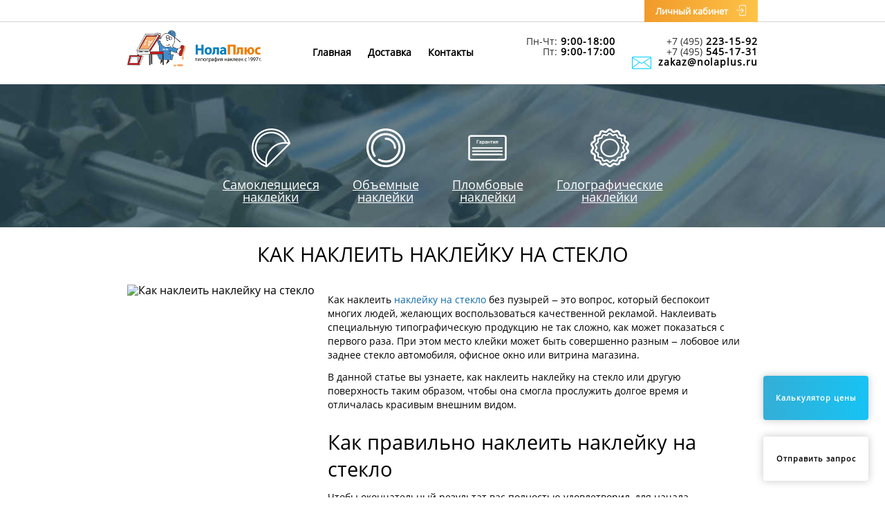

--- FILE ---
content_type: text/html; charset=utf-8
request_url: https://www.nolaplus.ru/kak-nakleit-naklejku-na-steklo/
body_size: 9237
content:
<!DOCTYPE html>
<html lang="ru">
	<head>
		<meta charset="UTF-8"/>
		<title>Как правильно наклеить наклейку на стекло, зеркало, витрину или окно автомобиля</title> <!-- www.nolaplus.ru ::  -->
		<link rel="shortcut icon" href="//www.nolaplus.ru/favicon.ico" type="image/x-icon" />
		<meta name="robots" content="all" />
		<meta name="viewport" content="width=device-width, initial-scale=1, minimum-scale=1.0, maximum-scale=2.0, user-scalable=yes" />
		<meta name="description" content="Как наклеить наклейку на стекло без пузырей ‒ это вопрос, который беспокоит многих людей, желающих воспользоваться качественной рекламой. Наклеивать специальную типографическую продукцию не так сложно, как может показаться с первого раза." />
		<meta name="copyright" content="&copy; 2005-2026 www.nolaplus.ru. All rights reserved." />
		<meta name="generator" content="http://dynacont.net/" />
		<meta name="keywords" content="" />
		<meta name="author" content="" />
		<meta name="yandex-verification" content="41b1d43df6cd7ffb" />
		<meta name="yandex-verification" content="539f1f6c9b01ac25" />
		<meta name="yandex-verification" content="bf0da52547a62ff4" />
		<meta name="google-site-verification" content="CO4ecjU_EwCcE2GBMVMCh7yg-EEUYmXs5W-09Weq4_o" />
		<meta property="og:title" content="Как правильно наклеить наклейку на стекло, зеркало, витрину или окно автомобиля" />
		<meta property="og:url" content="https://www.nolaplus.ru/kak-nakleit-naklejku-na-steklo/" />
				<meta property="og:image" content="https://www.nolaplus.ru/sys/raw.php?o=1129&amp;p=ArticleTn" />
				<meta property="og:description" content="Как наклеить наклейку на стекло без пузырей ‒ это вопрос, который беспокоит многих людей, желающих воспользоваться качественной рекламой. Наклеивать специальную типографическую продукцию не так сложно, как может показаться с первого раза." />
		<meta property="og:locale" content="ru_RU" />
		<meta property="og:site_name" content="www.nolaplus.ru" />
		<link rel="preconnect" href="https://collector.roistat.com" />
		<link rel="preconnect" href="https://cloud.roistat.com" />
		<!-- link rel="preconnect" href="https://code.jivosite.com" / -->
		<!-- link rel="preconnect" href="https://www.google-analytics.com" / -->
		<link rel="preconnect" href="https://stats.g.doubleclick.net" />
		<link rel="preconnect" href="https://googleads.g.doubleclick.net" />
		<link rel="preconnect" href="https://static.doubleclick.net" />
		<!-- link rel="preconnect" href="https://www.google.com" / -->
		<!-- link rel="preconnect" href="https://www.google.ru" / -->
		<link rel="preconnect" href="https://www.facebook.com" />
		
		<meta name="format-detection" content="telephone=no" />
		<link rel="canonical" href="https://www.nolaplus.ru/kak-nakleit-naklejku-na-steklo/" />
		<link rel="alternate" type="application/rss+xml" title="www.nolaplus.ru news" href="//www.nolaplus.ru/sys/rss.php?news=y" />
		<link rel="alternate" type="application/rss+xml" title="www.nolaplus.ru latest articles" href="//www.nolaplus.ru/sys/rss.php" />
		
		<link href="/css/jquery-ui.css?ver=20190827081328" rel="stylesheet" type="text/css" media="all" />
<link href="/css/jquery-ui.icon-font.css?ver=20160628091322" rel="stylesheet" type="text/css" media="all" />
<link href="/css/jquery-ui.theme.css?ver=20190827081328" rel="stylesheet" type="text/css" media="all" />
<link href="/css/lightslider.css?ver=20190828112519" rel="stylesheet" type="text/css" media="all" />
<link href="/ext/design/style.css?ver=20190902122425" rel="stylesheet" type="text/css" media="all" />
<link href="/styles/main_global_clean.css?ver=20210331112447" rel="stylesheet" type="text/css" media="all" />
<link href="/styles/fixes.css?ver=20210707134400" rel="stylesheet" type="text/css" media="all" />
<link href="/css/theme-tuning.css?ver=20191202190411" rel="stylesheet" type="text/css" media="all" />
		
	</head>
	<body>
		<script>
			!function(f,b,e,v,n,t,s)
			{if(f.fbq)return;n=f.fbq=function(){n.callMethod?
				n.callMethod.apply(n,arguments):n.queue.push(arguments)};
			 if(!f._fbq)f._fbq=n;n.push=n;n.loaded=!0;n.version='2.0';
			 n.queue=[];t=b.createElement(e);t.async=!0;
			 t.src=v;s=b.getElementsByTagName(e)[0];
			 s.parentNode.insertBefore(t,s)}(window, document,'script','https://connect.facebook.net/en_US/fbevents.js');
			fbq('init', '1735640449904892');
			fbq('track', 'PageView');
		</script>
		<noscript><img height="1" width="1" style="display:none" alt="*" src="https://www.facebook.com/tr?id=1735640449904892&ev=PageView&noscript=1"/></noscript>
		<script src="/js/jquery.min.js?ver=20200813134055"></script>
<script src="/js/jquery-ui.min.js?ver=20190827081328"></script>
<script src="/js/lightslider.js?ver=20180301093815"></script>
<script src="/js/jquery.tokenize.js?ver=20180411124656"></script>
<script src="/js/utils.js?ver=20210521203529"></script>
<script src="/js/md5.js?ver=20070612181617"></script>
<script src="/js/loginvalidator_Ru.js?ver=20161110123810"></script>
<script src="/js/locale_Ru.js?ver=20200602093615"></script>
<div id="DC2AjaxerBox" style="display:none; height:1px; overflow: hidden;"><div id="DC2AjaxerNULL"></div><form id="DC2Ajaxer" name="DC2Ajaxer" action="/sys/rpc.php" method="post" enctype="multipart/form-data" style="margin:0px;"><input type="hidden" name="DC2AjaxerExtraz" value=""/></form></div>
 
        <header class="header">
            <div class="header_main_row">
                <div class="header_main_row_in">
                    <div class="dropdown_trigger dropdownTrigger">
                        <svg class="icon icon-arrow header_mod">
                        <use xlink:href="/i/sprite/sprite.svg#arrow"></use>
                        </svg>
                    </div>
                    <div class="menu_trigger menuTrigger"><span class="menu_trigger_decor"></span></div>
                    <div class="header_top"><a href="/lk/" class="btn_login"><span>Личный кабинет</span>
                            <svg class="icon icon-sign-in header_mod">
                            <use xlink:href="/i/sprite/sprite.svg#sign-in"></use>
                            </svg></a></div>
                    <div class="header_bottom">
                        <a href="/" class="logo_text def_mod"><img alt="Нола+" src="/i/logo.png" class="logo_img def_mod"/></a><a href="/" class="logo_text mobile_mod"><span class="logo_text blue_mod">Нола</span><span class="logo_text yellow_mod">Плюс</span><span class="logo_text small_mod">типография наклеек с 1997 г.</span></a>
                        <nav class="header_menu">
                            <ul class="header_menu_list">
                                <li class="header_menu_item"><a href="/" class="header_menu_link">Главная</a></li>
                                <li class="header_menu_item mobile_mod"><a href="#" class="header_menu_link stickersTrigger">Наклейки</a></li>
                                <!-- li class="header_menu_item"><a href="/lk/?mode=Request/" class="header_menu_link">Отправить запрос</a></li -->
                                <li class="header_menu_item"><a href="/delivery/" class="header_menu_link">Доставка</a></li>
                                <li class="header_menu_item"><a href="/contacts/" class="header_menu_link">Контакты</a></li>
                            </ul>

                            <div class="button_wrap"><a href="/lk/" class="btn_login v1_mod"><span>Личный кабинет</span></a></div>

                            <div class="shedule_wrap mobile_mod">
                                <ul class="shedule_list days_mod">
                                    <li class="shedule_item"><span class="shedule_val1">Пн-Чт:</span><span class="shedule_val2"> 9:00-18:00</span></li>
                                    <li class="shedule_item"><span class="shedule_val1">Пт:</span><span class="shedule_val2"> 9:00-17:00</span></li>
                                </ul>
                                <ul class="shedule_list phones_mod">
                                    <li class="shedule_item"><a href="tel:+74952231592" target="_blank"><span class="shedule_val1">+7 (495)</span><span class="shedule_val2"> 223-15-92</span></a></li>
                                    <li class="shedule_item"><a href="tel:+74955451731" target="_blank"><span class="shedule_val1">+7 (495)</span><span class="shedule_val2"> 545-17-31</span></a></li>
												<li class="shedule_item"><a class="feedbackmail shedule_val2" href="mailto:zakaz@nolaplus.ru"
															                onclick="yaCounter21828253.reachGoal('Request');gtag('event','send',{'event_category':'request','event_action':'request-done',});return true;"
															title="Рекомендуем в запросе указать телефон для обратной связи!
Мы обязательно напишем ответ.
К сожалению иногда наши ответы попадают в спам.
Мы увидим, что Вы не прочли письмо и позвоним!" href="#"><img class="mailsign" alt="отправить запрос" width="28" height="18" src="/i/ico_mail.svg">zakaz@nolaplus.ru</a></li>
                                </ul>
                            </div>
                        </nav>
                        <div class="shedule_wrap header_mod">
                            <ul class="shedule_list days_mod">
                                <li class="shedule_item"><span class="shedule_val1">Пн-Чт:</span><span class="shedule_val2"> 9:00-18:00</span></li>
                                <li class="shedule_item"><span class="shedule_val1">Пт:</span><span class="shedule_val2"> 9:00-17:00</span></li>
                            </ul>
                            <ul class="shedule_list phones_mod">
                                <li class="shedule_item"><a href="tel:+74952231592" target="_blank"><span class="shedule_val1">+7 (495)</span><span class="shedule_val2"> 223-15-92</span></a></li>
                                <li class="shedule_item"><a href="tel:+74955451731" target="_blank"><span class="shedule_val1">+7 (495)</span><span class="shedule_val2"> 545-17-31</span></a></li>
												<li class="shedule_item"><a class="feedbackmail shedule_val2" href="mailto:zakaz@nolaplus.ru"
															                onclick="yaCounter21828253.reachGoal('Request');gtag('event','send',{'event_category':'request','event_action':'request-done',});return true;"
															title="Рекомендуем в запросе указать телефон для обратной связи!
Мы обязательно напишем ответ.
К сожалению иногда наши ответы попадают в спам.
Мы увидим, что Вы не прочли письмо и позвоним!" href="#"><img class="mailsign" alt="отправить запрос" width="28" height="18" src="/i/ico_mail.svg">zakaz@nolaplus.ru</a></li>
                            </ul>
                        </div>
                    </div>
                    <div class="header_dropdown stickersList">


                        <ul class="header_stickers_list">

                            <li class="header_stickers_item"><a href="/calc/Serigraphy/" class="header_stickers_link 
">
                                    <svg class="icon icon-sticker-1 ">
                                    <use xlink:href="/i/sprite/sprite.svg#sticker-1"></use>
                                    </svg><span>Самоклеящиеся <br> наклейки</span></a></li>

                            <li class="header_stickers_item"><a href="/calc/SerigraphyTar/" class="header_stickers_link 
">
                                    <svg class="icon icon-sticker-2 ">
                                    <use xlink:href="/i/sprite/sprite.svg#sticker-2"></use>
                                    </svg><span>Объемные <br> наклейки</span></a></li>

                            <li class="header_stickers_item"><a href="/calc/PlombHotStamping/" class="header_stickers_link 
">
                                    <svg class="icon icon-sticker-9 ">
                                    <use xlink:href="/i/sprite/sprite.svg#sticker-9"></use>
                                    </svg><span>Пломбовые <br> наклейки</span></a></li>

                            <li class="header_stickers_item"><a href="/calc/Hologram/" class="header_stickers_link 
">
                                    <svg class="icon icon-sticker-3 ">
                                    <use xlink:href="/i/sprite/sprite.svg#sticker-3"></use>
                                    </svg><span>Голографические <br> наклейки</span></a></li>

<!--							
                            <li class="header_stickers_item"><a href="/calc/Belt/" class="header_stickers_link 
">
                                    <svg class="icon icon-sticker-6 ">
                                    <use xlink:href="/i/sprite/sprite.svg#sticker-6"></use>
                                    </svg><span>Печать <br> на лентах</span></a></li>

                            <li class="header_stickers_item"><a href="/calc/Sticker/" class="header_stickers_link 
">
                                    <svg class="icon icon-sticker-5 ">
                                    <use xlink:href="/i/sprite/sprite.svg#sticker-5"></use>
                                    </svg><span>Наклейки <br> на приборы</span></a></li>
-->
                        </ul>
                    </div>
                </div>
            </div>
        </header>
        
        
        
        <div class="wrapper">

<div class="base contact_mod">
	                <div class="intro_wrap">
                    <ul class="stickers_menu intro_mod">
                        <li class="stickers_menu_item intro_mod"><a href="/calc/Serigraphy/#calcSlider" title="Расчет стоимости тиража самоклеящихся наклеек. Онлайн калькулятор." class="stickers_menu_link intro_mod ">
                                <svg class="icon icon-sticker-1 ">
                                <use xlink:href="/i/sprite/sprite.svg#sticker-1"></use>
                                </svg><span>Самоклеящиеся <br> наклейки</span></a></li>
                        <li class="stickers_menu_item intro_mod"><a href="/calc/SerigraphyTar/#calcSlider" title="Расчет стоимости тиража обьемных наклеек. Онлайн калькулятор." class="stickers_menu_link intro_mod ">
                                <svg class="icon icon-sticker-2 ">
                                <use xlink:href="/i/sprite/sprite.svg#sticker-2"></use>
                                </svg><span>Объемные <br> наклейки</span></a></li>
                        <li class="stickers_menu_item intro_mod"><a href="/calc/PlombHotStamping/#calcSlider" title="Расчет стоимости тиража пломбовых наклеек. Онлайн калькулятор." class="stickers_menu_link intro_mod ">
                                <svg class="icon icon-sticker-9 ">
                                <use xlink:href="/i/sprite/sprite.svg#sticker-9"></use>
                                </svg><span>Пломбовые <br>  наклейки</span></a></li>
                        <li class="stickers_menu_item intro_mod"><a href="/calc/Hologram/#calcSlider" title="Расчет стоимости тиража голографических наклеек. Онлайн калькулятор." class="stickers_menu_link intro_mod ">
                                <svg class="icon icon-sticker-3 ">
                                <use xlink:href="/i/sprite/sprite.svg#sticker-3"></use>
                                </svg><span>Голографические <br> наклейки</span></a></li>
						<!--
                        <li class="stickers_menu_item intro_mod"><a href="/calc/Belt/" class="stickers_menu_link intro_mod ">
                                <svg class="icon icon-sticker-6 ">
                                <use xlink:href="/i/sprite/sprite.svg#sticker-6"></use>
                                </svg><span>Печать <br> на лентах</span></a></li>
                        <li class="stickers_menu_item intro_mod"><a href="/calc/Sticker/" class="stickers_menu_link intro_mod ">
                                <svg class="icon icon-sticker-5 ">
                                <use xlink:href="/i/sprite/sprite.svg#sticker-5"></use>
                                </svg><span>Наклейки <br> на приборы</span></a></li>
-->
                    </ul>
                </div>

	<div class="section">
		<div class="section_in ArticleText">
			<h1 class="section_heading" style="margin-bottom:1em;" >Как наклеить наклейку на стекло</h1>
			<img class="ArticleThumb" src="/sys/raw.php?o=1129&amp;p=ArticleTn" alt="Как наклеить наклейку на стекло"/>
			<div class="static_content">		
				<div class="static_text" style="width:100%">		
					<p>Как наклеить <a href="/calc/Serigraphy/izgotovlenie-nakleek-na-steklo/" target="_blank" rel="noopener">наклейку на стекло</a> без пузырей ‒ это вопрос, который беспокоит многих людей, желающих воспользоваться качественной рекламой. Наклеивать специальную типографическую продукцию не так сложно, как может показаться с первого раза. При этом место клейки может быть совершенно разным ‒ лобовое или заднее стекло автомобиля, офисное окно или витрина магазина.</p>
<p>В данной статье вы узнаете, как наклеить наклейку на стекло или другую поверхность таким образом, чтобы она смогла прослужить долгое время и отличалась красивым внешним видом.</p>
<h2>Как правильно наклеить наклейку на стекло</h2>
<p>Чтобы окончательный результат вас полностью удовлетворил, для начала необходимо позаботиться о предварительной подготовке места, где будет размещена большая наклейка. Также позаботьтесь о наличии необходимых предметов, которые позволят правильно наклеивать типографическую продукцию:</p>
<ul>
<li>сухая тряпка;</li>
<li>средство для мытья;</li>
<li>пульверизатор;</li>
<li>рулетка или линейка;</li>
<li>ракель.</li>
</ul>
<p>Существует два варианта поклейки на лобовое или заднее стекло автомобиля: на воду или на сухую поверхность.</p>
<p>Поклейка на воду подходит исключительно для виниловых наклеек. Подобный способ применяется для действительно большой полиграфической продукции. Водный раствор не позволит клею моментально скрепить наклейку и поверхность под ней. В таком случае вы сможете подправить неудавшийся фрагмент и избавиться от некрасивых пузырей.</p>
<p>Поклейка на сухую подходит для небольших изображений или наклеек с плоттерной резкой. Такие варианты продукции лучше не мочить, поскольку они долго высыхают.</p>
<h2>Шаг 1 ‒ подготовка и очистка стекла</h2>
<p>Для начала очистите поверхность авто (кузов, лобовое и заднее стекло) или другое место, где нужна наклейка. Для этого тщательно промойте место от загрязнений и пыли. Лучше всего применять намоченную тряпку с нанесенным моющим средством.</p>
<p>После того как поверхность была очищена, смойте остатки химии и вытрите стекло или кузов авто насухо.</p>
<h2>Шаг 2 ‒ пленка и вспомогательные инструменты</h2>
<p>Наклейка пленки на автомобиль или витрину ‒ это достаточно сложный процесс. Важно учесть опыт специалистов и подготовить ракель заранее. Инструмент облегчит задачу в процессе нанесения наклейки.</p>
<p>Чтобы правильно и качественно поклеить пленку, выполните такие действия:</p>
<ol>
<li>Переверните пленку вниз и отделите подложку (если используете виниловый вариант наклейки).</li>
<li>Равномерно смочите поверхность водой.</li>
<li>Аккуратно нанесите наклейку на поверхность.</li>
<li>Подкорректируйте положение рекламы, чтобы она смотрелась правильно, пока клей не высох.</li>
<li>Достаньте ракель (если реклама небольшая, то можно воспользоваться пластиковой карточкой). Разгладьте поверхность пленки от центра к краю. Постарайтесь не пропустить пузырь в процессе работы.</li>
</ol>
<h2>Правильные условия для долгосрочной эксплуатации</h2>
<p>Виниловые пленки достаточно прочные изделия, поэтому, если поклейка была осуществлена правильно, изделие прослужит долгое время. Чаще всего оно теряет свой внешний вид из-за механических повреждений или длительного воздействия солнечных лучей.</p>
<p>Если машина стала объектом вашей рекламы, то важно учесть несколько основных советов:</p>
<ul>
<li>не ездить на транспорте на большой скорости в первые сутки, пленка может с легкостью слететь как с кузова, так и с лобового или заднего стекла;</li>
<li>не мыть авто при помощи воды под высоким давлением, материал также может повредиться;</li>
<li>чтобы отклеить пленку с машины, водитель может воспользоваться феном, остатки клея убираются тряпкой и растворителем;</li>
<li>регулярно меняйте расположение наклейки на машине, чтобы не осталось выгоревшего пятна.</li>
</ul>
<p>Если вы правильно приклеили стикер на машину, то она с легкостью прослужит от 2 лет. Просто проследите за тем, чтобы внутри отсутствовали пузырьки, а поверхность была правильно подготовлена.</p>
				</div>
			</div>
			<div id="DC2GalleryCanva" class="DC2GalleryCanva clearfix"><div id="DC2GalleryActions" class="DC2GalleryActions"></div></div>
			<div class="ArticleTAGs">
				
			</div>
		</div>
	</div>

	                <div class="section v1_mod blue_mod">
                    <div class="section_in">
                        <div class="calc_block">
                            <div class="calc_col v1_mod"><a href="#" class="calc_block_link" title="Узнайте примерную стоимость вашего заказа с доставкой с помощью онлайн-калькулятора"></a>
                                <p class="calc_block_heading">Узнайте примерную стоимость вашего заказа с доставкой с помощью онлайн-калькулятора</p>
                                <div class="calc_block_desc">
                                    <svg class="icon icon-dont-need-contacts calc_mod">
                                    <use xlink:href="/i/sprite/sprite.svg#dont-need-contacts"></use>
                                    </svg>Не требует ввода контактных данных
                                </div>
                            </div>
                            <div class="calc_col v2_mod">
                                <p class="calc_block_heading v1_mod">Для расчета выберите интересующий Вас вид наклеек</p>
                                <ul class="stickers_menu calc_mod">
                                    <li class="stickers_menu_item calc_mod"><a href="/calc/Serigraphy/#calc" class="stickers_menu_link calc_mod">
                                            <svg class="icon icon-sticker-1 ">
                                            <use xlink:href="/i/sprite/sprite.svg#sticker-1"></use>
                                            </svg><span>Самоклеящиеся <br> наклейки</span></a></li>
                                    <li class="stickers_menu_item calc_mod"><a href="/calc/SerigraphyTar/#calc" class="stickers_menu_link calc_mod">
                                            <svg class="icon icon-sticker-2 ">
                                            <use xlink:href="/i/sprite/sprite.svg#sticker-2"></use>
                                            </svg><span>Объемные <br> наклейки</span></a></li>
                                    <li class="stickers_menu_item calc_mod"><a href="/calc/PlombHotStamping/#calc" class="stickers_menu_link calc_mod">
                                            <svg class="icon icon-sticker-9 ">
                                            <use xlink:href="/i/sprite/sprite.svg#sticker-9"></use>
                                            </svg><span>Пломбовые <br>  наклейки</span></a></li>
                                    <li class="stickers_menu_item calc_mod"><a href="/calc/Hologram/#calc" class="stickers_menu_link calc_mod">
                                            <svg class="icon icon-sticker-3 ">
                                            <use xlink:href="/i/sprite/sprite.svg#sticker-3"></use>
                                            </svg><span>Голографические <br> наклейки</span></a></li>
									<!--
                                    <li class="stickers_menu_item calc_mod"><a href="/calc/Belt/#calc" class="stickers_menu_link calc_mod">
                                            <svg class="icon icon-sticker-6 ">
                                            <use xlink:href="/i/sprite/sprite.svg#sticker-6"></use>
                                            </svg><span>Печать <br> на лентах</span></a></li>
                                    <li class="stickers_menu_item calc_mod"><a href="/calc/Sticker/#calc" class="stickers_menu_link calc_mod">
                                            <svg class="icon icon-sticker-5 ">
                                            <use xlink:href="/i/sprite/sprite.svg#sticker-5"></use>
                                            </svg><span>Наклейки <br> на приборы</span></a></li>
-->
                                </ul>
                            </div>
                        </div>
                        <div class="calc_request">
                            <div class="calc_request_desc">
                                <p>или отправьте запрос с параметрами заказа и адресом доставки</p>
                            </div>
                            <!-- button class="btn_send" type="button">Отправить запрос</button -->
                            <a href="/lk/?mode=Request" class="btn_send">Отправить запрос</a>
                        </div>
                    </div>
                </div>

	<div class="button_wrap float_mod"><a href="/calc/" class="btn_calculator">Калькулятор цены</a><a href="/lk/?mode=Request" class="btn_call">Отправить запрос</a></div>
</div>
<div class="section">
	<div class="section_in">
		<nav itemtype="http://schema.org/BreadcrumbList" itemscope="itemscope"><span itemprop="itemListElement" itemscope="itemscope" itemtype="https://schema.org/ListItem"><a itemprop="item" href="/"><span itemprop="name"><img src="/images/16x16/home.png" alt="На главную страницу!" title="На главную страницу!" width="16" height="16" style="vertical-align:middle;"/></span><span itemprop="name" style="display:none;">Главная</span></a><meta itemprop="position" content="1" /></span> / <span itemprop="itemListElement" itemscope="itemscope" itemtype="https://schema.org/ListItem"><a itemprop="item" href="/kak-nakleit-naklejku-na-steklo/"><span itemprop="name">Как наклеить наклейку на стекло</span></a><meta itemprop="position" content="2" /></span></nav>
	</div>
</div>

<footer class="footer">
	<div class="footer_in">
		<div class="footer_col first_mod">
			<ul class="company_info_list">
				<li class="company_info_item">ООО "Нола плюс"</li>
				<li class="company_info_item">ИНН: 7720190950</li>
				<li class="company_info_item">ОГРН: 1027700420615</li>
			</ul>
		</div>
		<div class="footer_col middle_mod">
			<ul class="footer_list">
				<li class="footer_item"><a href="/" class="footer_link">Главная</a></li>
				<!-- li class="footer_item"><a href="/" class="footer_link">Примеры работ</a></li -->
				<li class="footer_item"><a href="/delivery/" class="footer_link">Доставка</a></li>
				<li class="footer_item"><a href="/about/" class="footer_link">О компании</a></li>
				<li class="footer_item"><a href="/contacts/" class="footer_link">Контакты</a></li>
				<li class="footer_item"><a href="/sitemap/" class="footer_link">Карта сайта</a></li>
			</ul>
			<ul class="footer_list">
				<li class="footer_item"><a href="/contacts/#request" class="footer_link">Отправить запрос</a></li>
				<li class="footer_item"><a href="/calc/" title="Расчет стоимости тиража наклеек онлайн" class="footer_link">Онлайн калькулятор</a></li>
				<li class="footer_item"><a href="/calc/Serigraphy/#calc" title="Расчет стоимости тиража самоклеящихся наклеек. Онлайн калькулятор." class="footer_link">Самоклеящиеся наклейки</a></li>
				<li class="footer_item"><a href="/calc/SerigraphyTar/#calc" title="Расчет стоимости тиража объемных наклеек. Онлайн калькулятор." class="footer_link">Объемные наклейки</a></li>
				<li class="footer_item"><a href="/calc/PlombHotStamping/#calc" title="Расчет стоимости тиража пломбовых наклеек. Онлайн калькулятор." class="footer_link">Пломбовые наклейки</a></li>
				<li class="footer_item"><a href="/calc/Hologram/#calc" title="Расчет стоимости тиража голографических наклеек. Онлайн калькулятор." class="footer_link">Голографические наклейки</a></li>
			</ul>
		</div>
		<div class="footer_col last_mod">
			<div class="shedule_wrap footer_mod">
				<ul class="shedule_list days_mod">
					<li class="shedule_item"><span class="shedule_val1">Пн-Чт:</span><span class="shedule_val2"> 9:00-18:00</span></li>
					<li class="shedule_item"><span class="shedule_val1">Пт:</span><span class="shedule_val2"> 9:00-17:00</span></li>
				</ul>
				<ul class="shedule_list phones_mod">
					<li class="shedule_item"><a href="tel:+74952231592" target="_blank"><span class="shedule_val1">+7 (495)</span><span class="shedule_val2"> 223-15-92</span></a></li>
					<li class="shedule_item"><a href="tel:+74955451731" target="_blank"><span class="shedule_val1">+7 (495)</span><span class="shedule_val2"> 545-17-31</span></a></li>
				</ul>
			</div>
			<div class="address_wrap" style="padding-top:3rem; text-align:left;">
				Почта для отправки запроса
				<a class="feedbackmail"
				   onclick="yaCounter21828253.reachGoal('Request');gtag('event','send',{'event_category':'request','event_action':'request-done',});return true;"
				   title="Рекомендуем в запросе указать телефон для обратной связи!
						  Мы обязательно напишем ответ.
						  К сожалению иногда наши ответы попадают в спам.
						  Мы увидим, что Вы не прочли письмо и позвоним!" href="#"></a>
							</div>
			<div class="address_wrap">
				<span>г. Москва,</span><span>Зеленый проспект, 5/12</span>
			</div>
			<div class="sheme_wrap">
				<svg class="icon icon-map footer_mod">
					<use xlink:href="/i/sprite/sprite.svg#map"></use>
				</svg><a href="/contacts/#map" class="footer_link">схема проезда</a>
			</div>
		</div>
		<div class="footer_bottom">
			<div class="footer_copyrights">© 1997-2026 Нола Плюс. Печать наклеек с 1997 года</div>
			<div class="ref_social">
				<a class="mobileonly" href="https://api.whatsapp.com/send?phone=79166810708" target="_blank" rel="noopener noreferrer" title="НОЛА+ Whatsup"><img width="38" height="38" src="/i/WhatsApp_logo.svg" alt="НОЛА+ Whatsup"/></a>
				<a class="mobileonly" href="https://telegram.me/79166810708" target="_blank" rel="noopener noreferrer" title="НОЛА+ Телеграмм"><img  width="38" height="38" src="/i/Telegram_logo.svg" alt="НОЛА+ Телеграмм"/></a>
				
				<a href="https://vk.com/nolaplus" target="_blank" rel="noopener noreferrer" title="НОЛА+ ВКонтакте"><img  width="38" height="38" src="/i/VK.com-logo.svg" alt="НОЛА+ ВКонтакте"/></a>
				<a href="https://www.facebook.com/nolaplus/" target="_blank" rel="noopener noreferrer" title="НОЛА+ на Facebook"><img  width="38" height="38" src="/i/FB.com-logo.svg" alt="НОЛА+ на Facebook"/></a>
				<a href="https://www.youtube.com/channel/UCitV5KZmH94WREjHoNuQ0kg" target="_blank" rel="noopener noreferrer" title="НОЛА+ на Youtube"><img  width="54" height="38" src="/i/YouTube.com-logo.svg" alt="НОЛА+ на Youtube"/></a>
			</div>
		</div>
	</div>
</footer>

</div>

<div class="login-bar"></div>

<!-- [@DC2_JS_COLLECTION] -->


<script src="/js/all.js?ver=20170110115010"></script><script src="/js/main.js?ver=20241126183259"></script>

<div style="display:none;">
<!-- Yandex.Metrika informer -->
<a href="https://metrika.yandex.ru/stat/?id=21828253&amp;from=informer"
   target="_blank" rel="noopener noreferrer nofollow"><img src="https://informer.yandex.ru/informer/21828253/3_1_FF7334FF_E55314FF_0_pageviews"
														   style="width:88px; height:31px; border:0;" alt="Яндекс.Метрика" title="Яндекс.Метрика: данные за сегодня (просмотры, визиты и уникальные посетители)" class="ym-advanced-informer" data-cid="21828253" data-lang="ru" /></a>
<!-- /Yandex.Metrika informer -->

	
<!-- Yandex.Metrika counter -->
<script>
	(function (d, w, c) {
		(w[c] = w[c] || []).push(function() {
			try {
				w.yaCounter21828253 = new Ya.Metrika({
					id:21828253,
					clickmap:true,
					trackLinks:true,
					accurateTrackBounce:true,
					webvisor:true
				});
			} catch(e) { }
		});

		var n = d.getElementsByTagName("script")[0],
			s = d.createElement("script"),
			f = function () { n.parentNode.insertBefore(s, n); };
		s.type = "text/javascript";
		s.async = true;
		s.src = "https://mc.yandex.ru/metrika/watch.js";

		if (w.opera == "[object Opera]") {
			d.addEventListener("DOMContentLoaded", f, false);
		} else { f(); }
	})(document, window, "yandex_metrika_callbacks");
</script>
<noscript><div><img src="https://mc.yandex.ru/watch/21828253" style="position:absolute; left:-9999px;" alt="" /></div></noscript>
<!-- /Yandex.Metrika counter -->
</div>

<!-- Global site tag (gtag.js) - Google Analytics -->
<script async src="https://www.googletagmanager.com/gtag/js?id=UA-59812430-1"></script>
<script>
	window.dataLayer = window.dataLayer || [];
	function gtag(){dataLayer.push(arguments);}
	gtag('js', new Date());

	gtag('config', 'UA-59812430-1');
</script>

	
<script>
	(function(w, d, s, h, id) {
		w.roistatProjectId = id; w.roistatHost = h;
		var p = d.location.protocol == "https:" ? "https://" : "http://";
		var u = /^.*roistat_visit=[^;]+(.*)?$/.test(d.cookie) ? "/dist/module.js" : "/api/site/1.0/"+id+"/init";
		var js = d.createElement(s); js.charset="UTF-8"; js.async = 1; js.src = p+h+u; var js2 = d.getElementsByTagName(s)[0]; js2.parentNode.insertBefore(js, js2);
	})(window, document, 'script', 'cloud.roistat.com', 'd666d205786bd3187219f286420cac66');
</script>


<!-- BEGIN JIVOSITE CODE {literal} -->
<script>
	$(document).ready( function(){
		setTimeout( function(){
			var widget_id = 'eoBxK1ajqA';var d=document;var w=window;
			function l(){
				var s = document.createElement('script'); s.type = 'text/javascript'; s.async = true;
				s.src = '//code.jivosite.com/script/widget/'+widget_id;
				var ss = document.getElementsByTagName('script')[0]; ss.parentNode.insertBefore(s, ss);
			}
			if(d.readyState=='complete'){
				l();
			}else{
				if(w.attachEvent){
					w.attachEvent('onload',l);
				}else{
					w.addEventListener('load',l,false);
				}
			}
		},
		15000);
	});
</script>
<!-- {/literal} END JIVOSITE CODE -->

<!--

<script>
        (function(w,d,u){
                var s=d.createElement('script');s.async=true;s.src=u+'?'+(Date.now()/60000|0);
                var h=d.getElementsByTagName('script')[0];h.parentNode.insertBefore(s,h);
        })(window,document,'https://cdn-ru.bitrix24.ru/b20378074/crm/site_button/loader_4_p0w6k0.js');
</script>
-->

</body>
</html>


--- FILE ---
content_type: text/css
request_url: https://www.nolaplus.ru/ext/design/style.css?ver=20190902122425
body_size: 4143
content:
@import url('/css/dc2core.css');
@import url('/css/fonts.css');

body {
    font-family: "Open Sans", Vardana, Arial, Helvetica, sans-serif;
    margin:0;
    padding:0;
}

* {
    box-sizing: border-box;
}


body.editmode {
    background-color:#ffffff;
    border: 1px dotted #aaa;
    margin: 0.3em;
    padding: 0 1em 1em !important;
    max-width: 1000px;
    overflow:auto;
}

div.body-container {
}


#DynacontDebugPannel {
    overflow: auto;
    height: 200px;
    margin: 1px;
    padding: 5px;
    border: 1px solid #aaa;
    background-color: white;
    color: black;
}




.CategoryArticleContainer {
    display: table-row;
}

.CategoryMainText {
    padding-top: 5px;
    padding-left: 30px;
}

/*
glossary
*/
.GlossaryLetters {
    overflow: auto;
    margin: 3px;
    padding: 1px;
    border: 0px solid #aaa;
}

.GlossaryLetter {
    float: left;
    margin: 7px;
    padding: 7px;
    width: 18px;
    height: 18px;
    text-align: center;
    border: 1px solid #aaa;
}

.GlossaryLetter:hover {
    background-color: #e8f2ff;
    background-image: url('/images/btn26hover.png');
    background-repeat:repeat-x;
    background-position:bottom;
    cursor: pointer;
}


.ArticleBody {
    padding-left: 10px;
}


.SiteTitleText {
    font-size: 200%;
    color: #444444;
    letter-spacing: 3px;
    text-transform: uppercase;
}


.page-header {
}

.top-text-menu {
    padding: 11px 0px 9px 0px;
}

.page-footer {
    clear:both;
    border-top: 1px solid #466;
    padding: 7px;
    text-align:center;
    background-color: #68a;
    color: white;
    letter-spacing:1px;
}
.page-footer {
    font-size: 80%;
}

.page-footer a {
    color: white;
}

.hr {
    background-color: #663300;
    height: 1px;
    border: 0px;
    padding: 0px;
    margin: 1px 0px 1px 0px;
    clear: both;
}

hr {
    height: 1px;
    border-top: 1px solid  #006600;
}


/*
** Navigation path
*/

.NavigationPath {
    margin: 0px 0px 2px 0px;
    padding: 3px;
}

.NavigationPath a {
    padding: 3px;
}

.MainText p {
    margin: 0px 0px 7px 0px;
    padding: 0px;
}


#CategoryListContainer h2 {
    border-bottom: 1px dotted #466;
}

#CategoryListContainer ul {
    margin: 5px 0px 5px 64px;
    padding: 0px;
}

.CategoryAnnotation,
.ArticleAnnotation {
    list-style: none;
    padding: 5px 0px 5px 10px;
    margin-right: 0px;
    cursor: pointer;
    border-left: 15px solid #fff;
    /*    border-right: 15px solid #fff; */
    display: block;
}

.ArticleAnnotation {
    min-height: 70px;
}

.CategoryAnnotation:hover,
.ArticleAnnotation:hover {
    border-left: 15px solid #348;
    background-color: #bce;
}

.CategoryAnnotationNoView,
.ArticleAnnotationNoView {
    list-style: none;
    padding-left: 10px;
}

.CategoryAnnotationNoView:hover,
.ArticleAnnotationNoView:hover
{
    background: #99ff99;
}

.CategoryAnnotation h3 {
    margin: 0px;
    padding: 0px;
}

.CategoryCompact {
    text-indent: -32px;
    margin-left: 32px;
}


#ArticleListContainer {
    margin-left: 10px;
}

#ArticleListContainer ul {
    margin: 0px;
    padding: 0px;
}


/*
Gallery
*/

#GalleryListContainer {
    margin: 0px;
}


.GalleryAnnotation{
    list-style: none;
    margin: 5px 0px 5px 0px;
}

.GalleryDescription{
    cursor: pointer;
}


.GalleryAnnotation:hover {
}

.GalleryAnnotation h3{
    margin-left: -30px;
}


.GalleryThumbnailsContainer {
}

.clickable {
    cursor: pointer;
}


.GalleryImage{
    width: 30%;
    float: left;
    text-align: center;
    border: 1px solid transparent;
    min-height:220px;
}

div.GalleryImage:hover{
    border: 1px dotted #800000;
}


div.GalleryImageText {
    text-align: left;
    display:none;
}

div.GalleryImage img{
    width:100%!important;
}
div.GalleryImage h4{
    margin: 0;
    font-size:80%;
    text-align:left;
    min-height:25px;
}
/*
*/

.news {
    padding: 7px;
    margin: 5px 0px 5px 0px;
}

.newsitem {
    margin: 0px 0px 0px 0px;
    padding: 0px 0px 0px 5px;
    /*
      border-bottom: 1px solid #466;
    */
}
.newsitem-title{
    padding: 5px 5px 5px 0px;
    border-bottom:1px dotted #aaa;
}

.news-sidebar {
    vertical-align: top;
    font-size: 90%;
}

.news-sidebar ul li {
    list-style: none;
    border-left: solid 1px #466;
    margin-left: -20px;
    margin-right: 0px;
    display:block;
}

.news-sidebar ul li a,
.news-sidebar ul li ul li a
{
    padding: 3px 0px 3px 7px;
    text-decoration: none;
    display:block;
    width: 100%;
}

.news-sidebar ul li ul li{
    list-style: none;
    border-left: solid 1px #466;
    border-bottom: solid 0px #466;
    padding-left: 5px;
    margin-left: -5px;
    display:block;
}

.news-sidebar ul li a:hover,
.news-sidebar ul li ul li:hover a,
.news-sidebar ul li ul li:hover,
.news-sidebar ul li ul li a:hover{
    background-color: #469; color: #ffffff;
}

.block-title,
.news-title {
    font-size: 120%;
    margin: 0 0 0.5em 0;
    padding: 7px;
    text-align: left;
    border-bottom: 1px solid crimson;
}

.news-date
{
    font-style: italic;
}

.news-item {
    padding: 0px 0px 11px 0px;
    font-size: 95%;
}


#NewsShowMoreButton {
    cursor: pointer;
    border: 1px solid #aaa;
    border-radius: 7px;
    padding: 5px 17px;
    margin: 7px 0 11px 0;

}

#NewsShowMoreButton:hover {
    background-color: #eef;
}


/*
*/
.advertisements {
    padding: 7px;
    margin: 5px 0px 5px 0px;
}

.adbody{
    font-size: 80%;
    margin: 10px 0px 10px 0px;
    padding: 10px 3px 10px 3px;
    border: 1px solid #acc;
    background: white;
}

.adbody a{
    text-decoration: none;
}


.compactBTN {
    margin: 1px 1px 1px 1px;
    padding: 1px 3px 2px 2px;
    height: 34px;
    width: 38px;
    text-align: center;
    vertical-align: middle;
    background: #D4D0C8;
}

.compactBTNminor {
    margin: 1px 2px 1px 2px;
    padding: 1px 3px 2px 2px;
    height: 26px;
    width: 30px;
    text-align: center;
    vertical-align: middle;
    background: #D4D0C8;
}


/*
inherited from admin.css
*/

ul.compact  {
    margin-left: 16px;
    list-style : square;
}

table.compactTABLE, .compactTABLE {
    border: 1px solid #aaa;
    border-collapse: collapse;
    background-color: #ffffff;
    margin-top: 3px;
    margin-bottom: 3px;
}

.compactTABLE td, .compactTABLE th {
    border: 1px solid #aaa;
    padding: 3px 5px;
}

.compactTABLE th {
    border: 1px solid #aaa;
    background-image: url('/ext/design/images/backgrounds/th-navy.png');
    background-position: bottom left;
    background-repeat: repeat-x;
    background-color: #e8f2ff;
    font-weight: bold;
}

.compactTABLE th a, .compactTABLE td a {
    /*
    text-decoration: none;
    */
}


th.compactTD, td.compactTD, .compactTD{
    border: 1px solid #aaa;
    vertical-align: top;
    border-collapse: collapse;
}

#FileArchive {
}

#FileArchiveContainer {
}

#ArchiveFileList_Pager {
}

.compactTABLE tr:hover,
tr.DC_Row0:hover,
tr.DC_Row1:hover,
tr.reg:hover, .reg-over,
tr.reg0:hover, .reg0-over,
tr.reg1:hover, .reg1-over {
    background-color: #e8f2ff;
}

.reg0, .reg {background-color: #ffffff; padding: 3px; }
.reg1 { background-color: #F6F8F9;  padding: 3px; }

.regSelected { background-color: #f0fff0;  padding: 3px; }

tr.reg:hover, tr.reg0:hover, tr.reg1:hover {
    background-color: #e8f2ff;
}



/*
    Calendar
*/

.CalendarContainer {
    margin: 5px 0px 15px 0px;
    padding: 7px;
    vertical-align: middle;
    font-size: 80%;
    text-align: center;
}

.CalendarContainer table {
    border-collapse:collapse;
}

.CalendarContainer td {
    text-align: center;
    min-width: 18px;
    min-height: 18px;
}

.CalendarContainer th {
    font-weight: bold;
    text-align: center;
    min-width: 18px;
    min-height: 18px;
}

.CalendarContainer span {
}

td.CalendarDay:hover, td.CalendarDayDoc:hover,
td.CalendarToday:hover, td.CalendarTodayDoc:hover,
td.CalendarSelected:hover, td.CalendarSelectedDoc:hover
{
    background-color: #e8f2ff;
    background-image: url('/images/btn26hover.png');
    background-repeat:repeat-x;
    background-position:bottom;
    color: black;
}

td.CalendarEmpty:hover {
}


td.CalendarDay {
    cursor: text;
}

td.CalendarDayDoc {
    cursor: pointer;
    background: url(/ext/design/images/actions/marker-greengrad.png) no-repeat top left;
}



td.CalendarToday {
    background-color: #990033;
    color: #FFFF00;
    cursor: text;
}

td.CalendarTodayDoc {
    color: #FFFF00;
    background: #990033 url(/ext/design/images/actions/marker-greengrad.png) no-repeat top left;
    cursor: pointer;
}



td.CalendarSelected {
    background-color: #00AA00;
    color: #FFFF00;
    cursor: text;
}

td.CalendarSelectedDoc {
    color: #FFFF00;
    background: #00AA00 url(/ext/design/images/actions/marker-greengrad.png) no-repeat top left;
    cursor: pointer;
}


div.GUI_CalendarContainer {
    float: left;
}

div.DateField {
    float: left;
    padding:0px;
    margin: 0px 5px;
}


/*
** sitemap
*/

div.sitemap ul,
div.sitemap ul li ul,
div.sitemap ul li ul li ul,
div.sitemap ul li ul li ul li ul,
div.sitemap ul li ul li ul li ul li ul
{
    margin: 0px 0px 0px 0px;
    padding: 0px 0px 7px 40px;
}


div.sitemap ul li
{
    border-left: 0px solid #466;
    list-style-type: none;
    padding: 11px 0px 11px 0px;
}

div.sitemap ul li ul li,
div.sitemap ul li ul li ul li,
div.sitemap ul li ul li ul li ul li,
div.sitemap ul li ul li ul li ul li ul li
{
    border-left: 1px solid #466;
    list-style-type: none;
    padding: 0px;
}

div.sitemap ul li a,
div.sitemap ul li ul li a,
div.sitemap ul li ul li ul li a,
div.sitemap ul li ul li ul li ul li a,
div.sitemap ul li ul li ul li ul li ul li a
{
    text-decoration: none;
    border-bottom: 1px solid #466;
    padding: 7px 15px 7px 10px;
}

div.sitemap ul li a:hover,
div.sitemap ul li ul li a:hover,
div.sitemap ul li ul li ul li a:hover,
div.sitemap ul li ul li ul li ul li a:hover,
div.sitemap ul li ul li ul li ul li ul li a:hover
{
    background-color: #469; color: #ffffff;
}

div.SitemapNode a {
    display:block;
}


/*
** TAGs subsystem
*/

.clear { clear:both; }
#resp { font-family:monospace;padding:1px;}

/*
** File archives
*/
.DC2_Row0 { background-color: #ffffff; padding: 3px; }
.DC2_Row1 { background-color: #F6F8F9; padding: 3px; }

tr.DC2_Row0:hover, tr.DC2_Row1:hover { background-color: #edf5ff; }

/*
** RATING subsystem...
*/
div.DCRateOff {
    background: white url('/images/icon-stop.png') no-repeat center;
    width:26px;
    height:26px;
    float: left;
    font-size: 80%;
    text-align: center;
    border-right: 1px solid #aaa;
}

div.DCRateStar0 {
    background: white url('/images/blankstar.png') no-repeat center ;
    width:26px;
    height:26px;
    float: left;
    font-size: 80%;
    text-align: center;
}

div.DCRateStar05 {
    background: white url('/images/halfstar.png') no-repeat center ;
    width:26px;
    height:26px;
    float: left;
    font-size: 80%;
    text-align: center;
}

div.DCRateStar1 {
    background: white url('/images/star.png') no-repeat center;
    width:26px;
    height:26px;
    float: left;
    font-size: 80%;
    text-align: center;
}

div.DCRateStar0:hover,
div.DCRateStar05:hover,
div.DCRateStar1:hover{
    background: lime url('/images/star.png') no-repeat center;
}

div.DCRating {
    border: 1px solid #aaa;
    background-color: #fff;
    height:26px;
    width:209px;
    cursor: pointer;
}

div.DCRatingBox {

}


/*
Feedback subsystem
*/

ul.Feedback {
    list-style: none;
    padding: 7px 0;
    margin: 0px;
}

li.Feedback {
    list-style: none;
    padding: 7px;
    margin: 0px;
}

li.Feedback:hover {
    background-color: #eee;
}


/*
Forum subsystem
*/


div#SubCategoriesContainer h2{
    display:none;
}

div.DC2Forum_0 {
    background-color: transparent;
}

div.DC2Forum_1 {
    background-color: #e4e4e4;
}



div.DC2Forum_Topic {
    /*
        background-color: #fff;
    */
    padding: 0px;
    margin: 0;
    display: block;
    clear: right;
    display:inline-block;
    width:100%;
    border: 1px dotted transparent;
}

div.DC2Forum_Topic:hover {
    border: 1px solid #ccc;
    background-color: #fffed7;
}



div.DC2Forum_DateBox {

    float: left;
    display:block;
    clear:right;

    text-align: left;
    min-width: 130px;
    width:30%;

    overflow: hidden;
    padding: 3px;
    margin: 0px;
}

div.DC2Forum_TopicPersonBox {
    float: left;
    display:block;
    clear:right;

    text-align: left;
    min-width: 120px;
    width:10%;

    overflow: hidden;
    padding: 3px;
    margin: 0px;
}

div.DC2Forum_TopicText {
    float: left;
    display:block;
    clear: right;

    text-align: left;
    min-width: 140px;
    width:40%;

    overflow: hidden;
    padding: 3px;
    margin: 0px;
}


div.DC2Forum_CountersBox{
    float: left;
    display:block;
    clear: right;

    text-align: center;
    min-width: 100px;
    width:8%;

    overflow: hidden;
    padding: 3px;
    margin: 0px;
}

div.DC2Forum_ControlsBox {

    float: right;
    display:block;
    clear: right;

    text-align: right;
    min-width: 140px;
    width:8%;

    overflow: hidden;
    padding: 1px 3px;
    margin: 0px;
}

div.DC2Forum_TopicComments {

}

img.DC2ForumImage16Left {
    float: left;
    margin: 4px;
    vertical-align: -3px;
    border: 0px;
}

img.DC2ForumImage16Right {
    float: right;
    margin: 2px;
    border: 0px;
}



div.DC2_ForumAnswer {
    min-height: 100px;
    border: 1px dotted #aaa;
    display:block;
    padding: 5px 7px;
    margin: 2px 2px 10px 2px;
    clear:right;
}

div.DC2_ForumAnswer:hover {
    border: 1px solid #aaa;
    background-color: #fffed7;
}

div.DC2_ForumAvatarBox {
    position: relative;
    float: left;
    top: -9px;
    left: -11px;
    background: white;
    border: 1px solid #aaa;
    padding: 5px;
    width: 128px;
    /*    overflow: hidden;*/
    text-align:center;
    margin-right:5px;
    /*    z-index:100; */
}

div.DC2Forum_AnswerTopLeftBlock{
    position: relative;
    float: left;
    width: 138px;
}

div.DC2_ForumAnswerDate {
    position: relative;
    top: -9px;
    float: right;
    height: 18px;
    background: white;
    border:1px solid #aaa;
    padding: 5px 7px;
}

div.DC2Forum_AnswerNumber {
    position: relative;
    top: -9px;
    float: right;
    background: white;
    border: 1px solid #aaa;
    padding: 5px;
    margin: 5px;
    width: 40px;
    height: 24px;
    text-align: center;
}


div.DC2_ForumAnswerOptions {
    position: relative;
    top: -35px;
    float: right;
    clear:right;
    background: white;
    border: 1px solid #aaa;
    padding: 3px;
    margin-right: 10px;
}

div.DC2_ForumAnswerText {
    padding: 0 7px;
    margin-left:140px;
}

blockquote.DC2Quote {
    margin: 3px 3px 3px 7px;
    padding: 1px 1px 1px 32px;
    border-left: 5px solid #aaf;
    min-height: 16px;
    background-color: #eee;
    background-image: url('/images/32x32/quote.png');
    background-repeat: no-repeat;
    background-position: top left;
}


/*
** Dictionary terms...
*/

div.DictionaryTermItem {
    padding-left: 20px;
    margin: 5px 0px;
}




/*
** Polls subsystem
*/

div.PollBox {
    width: 50%;
    float: right;
    margin: 32px 5px 5px 5px;
    padding: 5px 5px 5px 5px;
    border: 1px solid #aaa;
}

div.PollBoxTitle {
    font-weight: bold;
    background-color: #fff;
    border-left: 1px solid #aaa;
    border-right: 1px solid #aaa;
    margin: 0px;
    padding: 3px;
    position: relative;
    top: -16px;
    left: 10px;
    height: 16px;
    float: left;
    clear:right;
    z-index: 1000;
}

form#PollForm {
    margin-top:22px;
}

input.PollSelector {
    width:16px;
    margin: auto 8px;
}

.PollAnswer {
    margin: 0 0 3px 0;
    text-indent:-24px;
    padding:3px 3px 3px 22px;
}

.PollAnswer:hover {
    background-color: #FFF19F;
}

div.PollRate {
    background-image: url('/images/pollbar.jpg');
    background-repeat: no-repeat;
    background-position: left top;
    background-color: transparent;
    border:1px solid #888;
}


/*
** Community
*/

.CommunityIcon {
    vertical-align:middle;
    border:0;
    padding:0;
    margin:1px 3px;
}


div.ButtonsContainer {
    overflow: auto;
    padding:7px;
    margin:0px;
    border: 0px solid #aaa;
}

div.ButtonsContainer div.YearButton {
    float: left;
    margin: 7px;
    padding: 7px;
    height: 18px;
    text-align: center;
    border: 1px solid #aaa;
}

div.ButtonsContainer div.YearButton:hover {
    background-color: #e8f2ff;
    background-image: url('/images/btn26hover.png');
    background-repeat:repeat-x;
    background-position:bottom;
    cursor: pointer;
}



#CalcTitles {

}

#CalcTitle {
    width:50%;
    float:left;
    padding: 0.5em;
	font-size:110%;
	font-weight:bolder;
}
#CalcMessengerTitle {
    width:50%;
    float:left;
    padding: 0.5em;
	font-size:110%;
	font-weight:bolder;
}

#DC2OrderCalc {
    width:50%;
    float:left;
    overflow-x: hidden;
    padding: 0.3em 0.3em 0em 0.3em;
}

#DC2OrderChat {
    width:50%;
    float:left;

    overflow-x: hidden;
    padding: 0.3em 0.3em 0em 0.3em;
}

#ChatMessagesArea{
    overflow-x: hidden;
    overflow-y: scroll;
    height: auto;
    -webkit-overflow-scrolling: touch; 
    height: calc( 100vh - 90px );
}


#DC2OrderChat li {
}

#CalcChatInput {
    padding: 1em;
}

#CalcChatArea {
    /*
    max-height: 100vh;
    */
}


button.ChatBackButton.dc2input {
    height: 3em;
    position: fixed;
    top: 3em;
    left: 0em;
    background:white;
    border-radius: 0 0.7em 0.7em 0;
    margin: 0;
    border-width: 1px 1px 1px 0px;
    border-color: #777; 
    z-index: 1000;
}


.ChatBackButton img {
    height: 100%;
    vertical-align: middle;
    margin-right: 1em;
}



#CalcChatInput label {
    padding-bottom:0.5em;
    display: block;
}

#PrinterLayoutDescription {
    display:block;
}

#DC2OrderChat #CalcChatInput label {
    font-size: 105%;
}



#DC2OrderChat #Note {
    min-height: 8em !important;
}

textarea.ChatMessage {
    height: 40px; 
    margin: 0px 10px;
    width: calc( 100% - 110px);
    padding: 0.7em;
    display: inline;
    vertical-align: top;
    font-size: 16px;
    line-height: 17px;
}

.ChatButtonBox {
    display:inline-block;
    width: 40px;
    height: 40px;
    position: relative;
    vertical-align: top;
    overflow:hidden;
}


.PrinterLayoutChat {
    position: absolute;
    left:0;
    top: 0;
    width: 100%;
    height: 100%;
    opacity: 0;
}

input[type="image"].ChatADButton,
input[type="image"].ChatSendButton{
    height: 40px;
    width: 40px;
    padding: 0.2em!important;
    margin: 0;
}

input[type="image"].ChatSendButton,
input[type="image"].ChatADButton{
    background: white;
    border-radius: 0.7em;
    border: 1px dotted #777; 
}



.LKSection .section_in {
    max-width: 100%;
}


#DC2OrderInfo {
    width:50%;
    float:left;
    padding: 0.3em 0.3em 5.3em 0.3em;
    border-top: 0.3em dotted #aaa;
}

#DC2OrderCalc .button_desc {
    display: none;
}


#DC2CalcAdminArena .DC2FormsFieldSet {
	padding: 3px 0.2em;
}

#DC2CompanyInfoForm .DC2FormsDataColumn > div {
	padding: 1px 0.2em;
}

.calc_menu {
    display: block;
    width: 42px;
    height: 42px;
    position: fixed;
    right: 0;
    top: 0;
    z-index: 1000;

    -webkit-transition: all 0.2s ease-in 0s;
    transition: all 0.2s ease-in 0s;
}


.calc_menu:hover {
    display: block;
    width: 300px;
    height: 300px;
    position: fixed;
    right: 0;
    top: 0;
    z-index: 1000;
    
}


.calc_menu .ico_menu {
    display: block;
    width: 42px;
    height: 42px;
    background: #38729e url("/i/ico_menu.svg") no-repeat center center/24px auto;
    position: fixed;
    right: 0;
    top: 0;
    z-index: 99;
    color: #38729e;
}

.calc_menu:hover .ico_menu {
    display:none;
}


.calc_menu .menu_dropdown{
    display:none;
    text-align: left;
    background-color: #38729e;
    width: 300px;
    height: 300px;
    border-radius: 0 0 0 0.5em;
}

.calc_menu:hover .menu_dropdown{
    display:block;
}

.menu_dropdown h1
{
    font-size:1.5em;
    letter-spacing: 1px;
    color:white;
    padding: 0.5em;
}

.menu_dropdown a
{
    font-size:1.3em;
    letter-spacing: 1px;
    display:block;
    color:lime;
    font-weight:bold;
    padding: 0.5em 1em;
}

.menu_dropdown a:hover
{
    background-color: #5892be;
}


--- FILE ---
content_type: text/css
request_url: https://www.nolaplus.ru/styles/main_global_clean.css?ver=20210331112447
body_size: 20339
content:
.shedule_wrap, .stickers_menu_item.select_mod, .facts_list, .slide_info_wrap, .slide_details, .calc_block, .calc_col, .video_list, .static_content, .static_content .static_images, .header_stickers_list, .footer_col.middle_mod, .section_in.row_mod, .input_list.row_mod, .input_list.login_mod, .calc_forms_wrap, .steps_list, .color_list, .order_list {
    display: -webkit-flex;
    display: -ms-flexbox;
    display: flex;
    -webkit-flex-direction: row;
    -ms-flex-direction: row;
    flex-direction: row;
    -webkit-flex-wrap: wrap;
    -ms-flex-wrap: wrap;
    flex-wrap: wrap;
    -webkit-justify-content: flex-start;
    -ms-flex-pack: start;
    justify-content: flex-start;
    -webkit-align-content: flex-start;
    -ms-flex-line-pack: start;
    align-content: flex-start;
    -webkit-align-items: flex-start;
    -ms-flex-align: start;
    align-items: flex-start; }

.field_placeholder, .section.video_mod, .form_row {
    display: -webkit-flex;
    display: -ms-flexbox;
    display: flex;
    -webkit-flex-direction: row;
    -ms-flex-direction: row;
    flex-direction: row;
    -webkit-flex-wrap: wrap;
    -ms-flex-wrap: wrap;
    flex-wrap: wrap;
    -webkit-justify-content: flex-start;
    -ms-flex-pack: start;
    justify-content: flex-start;
    -webkit-align-content: center;
    -ms-flex-line-pack: center;
    align-content: center;
    -webkit-align-items: center;
    -ms-flex-align: center;
    align-items: center; }

.sheme_wrap {
    display: -webkit-flex;
    display: -ms-flexbox;
    display: flex;
    -webkit-flex-direction: row;
    -ms-flex-direction: row;
    flex-direction: row;
    -webkit-flex-wrap: wrap;
    -ms-flex-wrap: wrap;
    flex-wrap: wrap;
    -webkit-justify-content: flex-end;
    -ms-flex-pack: end;
    justify-content: flex-end;
    -webkit-align-content: center;
    -ms-flex-line-pack: center;
    align-content: center;
    -webkit-align-items: center;
    -ms-flex-align: center;
    align-items: center; }

.stickers_menu, .slider_counter, .btn_order {
    display: -webkit-flex;
    display: -ms-flexbox;
    display: flex;
    -webkit-flex-direction: row;
    -ms-flex-direction: row;
    flex-direction: row;
    -webkit-flex-wrap: wrap;
    -ms-flex-wrap: wrap;
    flex-wrap: wrap;
    -webkit-justify-content: center;
    -ms-flex-pack: center;
    justify-content: center;
    -webkit-align-content: center;
    -ms-flex-line-pack: center;
    align-content: center;
    -webkit-align-items: center;
    -ms-flex-align: center;
    align-items: center; }

.delivery_wrap, .footer_in {
    display: -webkit-flex;
    display: -ms-flexbox;
    display: flex;
    -webkit-flex-direction: row;
    -ms-flex-direction: row;
    flex-direction: row;
    -webkit-flex-wrap: wrap;
    -ms-flex-wrap: wrap;
    flex-wrap: wrap;
    -webkit-justify-content: space-between;
    -ms-flex-pack: justify;
    justify-content: space-between;
    -webkit-align-content: flex-start;
    -ms-flex-line-pack: start;
    align-content: flex-start;
    -webkit-align-items: flex-start;
    -ms-flex-align: start;
    align-items: flex-start; }

.calc_request, .header_bottom, .footer_bottom, .button_wrap.orders_top_mod, .button_wrap.chat_edit_mod, .row_content.row_mod, .chat_header {
    display: -webkit-flex;
    display: -ms-flexbox;
    display: flex;
    -webkit-flex-direction: row;
    -ms-flex-direction: row;
    flex-direction: row;
    -webkit-flex-wrap: wrap;
    -ms-flex-wrap: wrap;
    flex-wrap: wrap;
    -webkit-justify-content: space-between;
    -ms-flex-pack: justify;
    justify-content: space-between;
    -webkit-align-content: center;
    -ms-flex-line-pack: center;
    align-content: center;
    -webkit-align-items: center;
    -ms-flex-align: center;
    align-items: center; }

.header_main_row {
    display: -webkit-flex;
    display: -ms-flexbox;
    display: flex;
    -webkit-flex-direction: row;
    -ms-flex-direction: row;
    flex-direction: row;
    -webkit-flex-wrap: wrap;
    -ms-flex-wrap: wrap;
    flex-wrap: wrap;
    -webkit-justify-content: space-between;
    -ms-flex-pack: justify;
    justify-content: space-between;
    -webkit-align-content: flex-start;
    -ms-flex-line-pack: start;
    align-content: flex-start;
    -webkit-align-items: flex-start;
    -ms-flex-align: start;
    align-items: flex-start; }

.video_item, .order_item.v1_mod {
    display: -webkit-flex;
    display: -ms-flexbox;
    display: flex;
    -webkit-flex-direction: row;
    -ms-flex-direction: row;
    flex-direction: row;
    -webkit-flex-wrap: nowrap;
    -ms-flex-wrap: nowrap;
    flex-wrap: nowrap;
    -webkit-justify-content: flex-start;
    -ms-flex-pack: start;
    justify-content: flex-start;
    -webkit-align-content: flex-start;
    -ms-flex-line-pack: start;
    align-content: flex-start;
    -webkit-align-items: flex-start;
    -ms-flex-align: start;
    align-items: flex-start; }

.video_block, .header_menu_list, .input_item.row_mod {
    display: -webkit-flex;
    display: -ms-flexbox;
    display: flex;
    -webkit-flex-direction: row;
    -ms-flex-direction: row;
    flex-direction: row;
    -webkit-flex-wrap: nowrap;
    -ms-flex-wrap: nowrap;
    flex-wrap: nowrap;
    -webkit-justify-content: flex-start;
    -ms-flex-pack: start;
    justify-content: flex-start;
    -webkit-align-content: center;
    -ms-flex-line-pack: center;
    align-content: center;
    -webkit-align-items: center;
    -ms-flex-align: center;
    align-items: center; }

.header_stickers_item, .btn_notify {
    display: -webkit-flex;
    display: -ms-flexbox;
    display: flex;
    -webkit-flex-direction: row;
    -ms-flex-direction: row;
    flex-direction: row;
    -webkit-flex-wrap: nowrap;
    -ms-flex-wrap: nowrap;
    flex-wrap: nowrap;
    -webkit-justify-content: center;
    -ms-flex-pack: center;
    justify-content: center;
    -webkit-align-content: center;
    -ms-flex-line-pack: center;
    align-content: center;
    -webkit-align-items: center;
    -ms-flex-align: center;
    align-items: center; }

.print_header, .button_wrap.order_create_mod {
    display: -webkit-flex;
    display: -ms-flexbox;
    display: flex;
    -webkit-flex-direction: row;
    -ms-flex-direction: row;
    flex-direction: row;
    -webkit-flex-wrap: nowrap;
    -ms-flex-wrap: nowrap;
    flex-wrap: nowrap;
    -webkit-justify-content: space-between;
    -ms-flex-pack: justify;
    justify-content: space-between;
    -webkit-align-content: center;
    -ms-flex-line-pack: center;
    align-content: center;
    -webkit-align-items: center;
    -ms-flex-align: center;
    align-items: center; }

.slide_info_in, .row_top, .order_col, .chat_list {
    display: -webkit-flex;
    display: -ms-flexbox;
    display: flex;
    -webkit-flex-direction: column;
    -ms-flex-direction: column;
    flex-direction: column;
    -webkit-flex-wrap: nowrap;
    -ms-flex-wrap: nowrap;
    flex-wrap: nowrap;
    -webkit-justify-content: flex-start;
    -ms-flex-pack: start;
    justify-content: flex-start;
    -webkit-align-content: flex-start;
    -ms-flex-line-pack: start;
    align-content: flex-start;
    -webkit-align-items: flex-start;
    -ms-flex-align: start;
    align-items: flex-start; }

.file_label_block {
    display: -webkit-flex;
    display: -ms-flexbox;
    display: flex;
    -webkit-flex-direction: column;
    -ms-flex-direction: column;
    flex-direction: column;
    -webkit-flex-wrap: nowrap;
    -ms-flex-wrap: nowrap;
    flex-wrap: nowrap;
    -webkit-justify-content: flex-end;
    -ms-flex-pack: end;
    justify-content: flex-end;
    -webkit-align-content: flex-start;
    -ms-flex-line-pack: start;
    align-content: flex-start;
    -webkit-align-items: flex-start;
    -ms-flex-align: start;
    align-items: flex-start; }

.stickers_menu_link {
    display: -webkit-flex;
    display: -ms-flexbox;
    display: flex;
    -webkit-flex-direction: column;
    -ms-flex-direction: column;
    flex-direction: column;
    -webkit-flex-wrap: nowrap;
    -ms-flex-wrap: nowrap;
    flex-wrap: nowrap;
    -webkit-justify-content: flex-end;
    -ms-flex-pack: end;
    justify-content: flex-end;
    -webkit-align-content: flex-start;
    -ms-flex-line-pack: start;
    align-content: flex-start;
    -webkit-align-items: center;
    -ms-flex-align: center;
    align-items: center; }

.not_found_wrap, .intro_bottom {
    display: -webkit-flex;
    display: -ms-flexbox;
    display: flex;
    -webkit-flex-direction: column;
    -ms-flex-direction: column;
    flex-direction: column;
    -webkit-flex-wrap: nowrap;
    -ms-flex-wrap: nowrap;
    flex-wrap: nowrap;
    -webkit-justify-content: center;
    -ms-flex-pack: center;
    justify-content: center;
    -webkit-align-content: flex-start;
    -ms-flex-line-pack: start;
    align-content: flex-start;
    -webkit-align-items: center;
    -ms-flex-align: center;
    align-items: center; }

.stickers_menu_link, .header_main_row, .header_menu, .header_dropdown, .logo_text.def_mod, .radio_check_text.radio_1_mod:before, .radio_check_text.radio_1_mod:after, .radio_check_text.check_1_mod:after {
    transition: all .3s ease;
    will-change: transform; }

.header_menu_link {
    transition: color .3s ease;
    will-change: color; }

.header_menu_link, .header_stickers_link {
    color: #2c4e58;
    font-size: 1.6rem;
    font-weight: 700;
    text-decoration: none; }
.header_menu_link:hover, .header_stickers_link:hover {
    color: #000000; /* #34aed6 */
    text-decoration: none; }
.header_menu_link:active, .header_stickers_link:active, .header_menu_link:focus, .header_stickers_link:focus {
    color: rgba(52, 174, 214, 0.5);
    text-decoration: none; }

.not_found_img, .slide_img {
    display: block;
    width: 100%;
    height: auto; }

.facts_heading, .delivery_heading, .video_block_heading, .section_heading, .steps_heading, .facts_heading.white_mod, .facts_title, .calc_block_heading, .features_heading, .radio_check_input.v1_mod + .radio_check_text, .row_top, .row_heading, .order_create_heading, .order_params_heading {
    color: #000;
    font-weight: 900;
    text-transform: uppercase; }

.facts_heading, .delivery_heading, .video_block_heading, .section_heading, .steps_heading {
    font-size: 3.6rem; }
@media screen and (max-width: 768px) {
    .facts_heading, .delivery_heading, .video_block_heading, .section_heading, .steps_heading {
        font-size: calc(1.5rem + 3vw); } }

.facts_heading.white_mod, .facts_title {
    font-size: 3rem; }
@media screen and (max-width: 768px) {
    .facts_heading.white_mod, .facts_title {
        font-size: calc(1rem + 2vw); } }

.calc_block_heading, .features_heading, .radio_check_input.v1_mod + .radio_check_text, .row_top, .row_heading, .order_create_heading, .order_params_heading {
    font-size: 2rem; }

.btn_login, .btn_send, .btn_signin {
    color: #fff;
    font-weight: 700;
    background-image: linear-gradient(-86deg, #fec348 0%, #f19a2a 99%, #f19a2a 100%);
    transition: .3s ease;
    display: inline-block;
    white-space: nowrap;
    cursor: pointer; }
.btn_login:hover, .btn_send:hover, .btn_signin:hover, .btn_login:focus, .btn_send:focus, .btn_signin:focus {
    text-decoration: none; }
.btn_login:hover, .btn_send:hover, .btn_signin:hover {
    background-image: linear-gradient(#fdc045 0%, #fdc045 100%); }
.btn_login:active, .btn_send:active, .btn_signin:active {
    background-image: linear-gradient(#cd8528 0%, #cd8528 100%); }

.btn_back {
    color: #fff;
    font-weight: 700;
    text-transform: uppercase;
    border: 0.2rem solid #fff;
    transition: .3s ease;
    display: inline-block;
    white-space: nowrap;
    cursor: pointer; }
.btn_back:hover, .btn_back:focus {
    text-decoration: none; }

.btn_more {
    color: #000;
    font-weight: 700;
    text-transform: uppercase;
    border: 0.2rem solid #34aed6;
    transition: .3s ease;
    display: inline-block;
    white-space: nowrap;
    cursor: pointer; }
.btn_more:hover, .btn_more:focus {
    text-decoration: none; }
.btn_more:hover {
    color: #34aed6; }
.btn_more:active, .btn_more:focus {
    color: #99d6ea;
    border-color: #99d6ea; }

.btn_order {
    color: #000; /*#2c4e58; */
    font-weight: normal;
    border: 0.1rem solid #2c4e58;
    background: #fff;
    text-transform: uppercase;
    transition: .3s ease;
    display: inline-block;
    white-space: nowrap;
    cursor: pointer; }
.btn_order:hover, .btn_order:focus {
    text-decoration: none; }
.btn_order:hover {
    color: #fff;
    background: #2c4e58; }


.btn_select, .btn_calculator, .btn_send_message, .btn_notify.blue_mod {
    color: #fff;
    font-weight: normal;
    /*font-family: "Circe", sans-serif;*/
    /*text-transform: uppercase;*/
    transition: .3s ease;
    background-image: linear-gradient(-86deg, #16c3f4 0%, #34aed6 100%);
    /* display: inline-block; */
    white-space: nowrap;
    cursor: pointer; }
.btn_select:hover, .btn_calculator:hover, .btn_send_message:hover, .btn_notify.blue_mod:hover, .btn_select:focus, .btn_calculator:focus, .btn_send_message:focus, .btn_notify.blue_mod:focus {
    text-decoration: none; }
.btn_select:hover, .btn_calculator:hover, .btn_send_message:hover, .btn_notify.blue_mod:hover {
    background-image: linear-gradient(#34aed6 0%, #34aed6 100%); }

.btn_play {
    background-color: #fff;
    box-shadow: 0 0 2rem 1.2rem rgba(44, 78, 88, 0.2);
    display: inline-block;
    white-space: nowrap;
    cursor: pointer; }
.btn_play:hover, .btn_play:focus {
    text-decoration: none; }

.btn_call {
    background-color: #fff;
    color: #000;
    /*font-weight: 700;*/
    /* text-transform: uppercase;*/
    transition: .3s ease;
    box-shadow: 0 0 1.52rem 0.08rem rgba(0, 0, 0, 0.2);
    display: inline-block;
    white-space: nowrap;
    cursor: pointer; }
.btn_call:hover, .btn_call:focus {
    text-decoration: none; }
.btn_call:hover {
    color: #34aed6;
    box-shadow: 0 0 0.38rem 0.02rem rgba(0, 0, 0, 0.2); }
.btn_calculator:hover{
    box-shadow: 0 0 0.38rem 0.02rem rgba(0, 0, 0, 0.2); 
}

.btn_notify.green_mod {
    color: #000;
    /*font-family: "Circe", sans-serif;
    font-weight: 700;
    text-transform: uppercase;*/
    background-image: linear-gradient(-86deg, #61fd7e 0%, #41e860 100%);
    transition: .3s ease;
    /* display: inline-block; */
    white-space: nowrap;
    cursor: pointer; }
.btn_notify.green_mod:hover, .btn_notify.green_mod:focus {
    text-decoration: none; }
.btn_notify.green_mod:hover {
    background-image: linear-gradient(#41e860 0%, #41e860 100%); }

.btn_notify.red_mod {
    color: #000;
    /* font-weight: 700;
    text-transform: uppercase;*/
    background-image: linear-gradient(-86deg, #ff8080 0%, #f05151 99%, #f05151 100%);
    transition: .3s ease;
    /*display: inline-block;*/
    white-space: nowrap;
    cursor: pointer; }
.btn_notify.red_mod:hover, .btn_notify.red_mod:focus {
    text-decoration: none; }
.btn_notify.red_mod:hover {
    background-image: linear-gradient(#e84141 0%, #e84141 100%); }


.btn_notify.yellow_mod {
    color: #000;
    background-image: linear-gradient(#ffff00 0%, #ffff80 100%);
    transition: .3s ease;
    white-space: nowrap;
    cursor: pointer; }
.btn_notify.yellow_mod:hover, .btn_notify.yellow_mod:focus {
    text-decoration: none; }
.btn_notify.yellow_mod:hover {
    background-image: linear-gradient(#efef00 0%, #ffff00 100%); }



.btn_login {
    height: 4rem;
    padding: 0 2rem;
    line-height: 4rem;
    font-size: 1.6rem;
    text-align: center; }

.btn_login.v1_mod {
    height: 5.5rem;
    padding: 0 2rem;
    line-height: 5.5rem;
    font-size: 1.8rem;
    border-radius: 1rem;
    text-align: center; }

.btn_back, .btn_more, .btn_send, .btn_signin {
    height: 7rem;
    padding: 0 2rem;
    line-height: 7rem;
    font-size: 1.6rem;
    border-radius: .5rem;
    text-align: center; }


.btn_select, .btn_calculator, .btn_call, .btn_send_message, .btn_notify {
    /* height: 6rem; */
    padding: 1rem 2rem;
    line-height: 6rem;
    font-size: 1.4rem;
    border-radius: .5rem;
    text-align: center; }

.btn_select {
    font-size:130%;
}

.btn_play {
    width: 22.5rem;
    height: 22.5rem;
    border-radius: 50%;
    line-height: 22.5rem;
    font-size: 18rem;
    text-align: center; }

.btn_order {
    display: -webkit-flex;
    display: -ms-flexbox;
    display: flex;
    height: 6rem;
    padding: 1rem 2rem;
    font-size: 1.6rem;
    line-height: 1.13;
    border-radius: .5rem;
    text-align: center; }

html, body, div, span, object, iframe,
h1, h2, h3, h4, h5, h6, p, blockquote, pre,
abbr, address, cite, code,
del, dfn, em, img, ins, kbd, q, samp,
small, strong, var,
b, i,
dl, dt, dd, ol, ul, li,
fieldset, form, label, legend,
article, aside, canvas, details, figcaption, figure,
footer, header, hgroup, menu, nav, section, summary,
time, mark, audio, video, button {
    margin: 0;
    padding: 0;
    border: 0;
    outline: 0;
    font-size: 100%;
    vertical-align: baseline;
    background: transparent;
    box-sizing: border-box; }
/*
  html:before, html:after, body:before, body:after, div:before, div:after, span:before, span:after, object:before, object:after, iframe:before, iframe:after,
  h1:before,
  h1:after, h2:before, h2:after, h3:before, h3:after, h4:before, h4:after, h5:before, h5:after, h6:before, h6:after, p:before, p:after, blockquote:before, blockquote:after, pre:before, pre:after,
  abbr:before,
  abbr:after, address:before, address:after, cite:before, cite:after, code:before, code:after,
  del:before,
  del:after, dfn:before, dfn:after, em:before, em:after, img:before, img:after, ins:before, ins:after, kbd:before, kbd:after, q:before, q:after, samp:before, samp:after,
  small:before,
  small:after, strong:before, strong:after, var:before, var:after,
  b:before,
  b:after, i:before, i:after,
  dl:before,
  dl:after, dt:before, dt:after, dd:before, dd:after, ol:before, ol:after, ul:before, ul:after, li:before, li:after,
  fieldset:before,
  fieldset:after, form:before, form:after, label:before, label:after, legend:before, legend:after,
  article:before,
  article:after, aside:before, aside:after, canvas:before, canvas:after, details:before, details:after, figcaption:before, figcaption:after, figure:before, figure:after,
  footer:before,
  footer:after, header:before, header:after, hgroup:before, hgroup:after, menu:before, menu:after, nav:before, nav:after, section:before, section:after, summary:before, summary:after,
  time:before,
  time:after, mark:before, mark:after, audio:before, audio:after, video:before, video:after, button:before, button:after {
    box-sizing: border-box; }

*/
sub,
sup {
    margin: 0;
    padding: 0;
    border: 0;
    outline: 0;
    font-size: 100%;
    background: transparent;
    box-sizing: border-box; }
sub:before, sub:after,
sup:before,
sup:after {
    box-sizing: border-box; }

a:before, a:after {
    box-sizing: border-box; }

table, caption, tbody, tfoot, thead, tr, th, td {
    margin: 0;
    padding: 0;
    border: 0;
    outline: 0;
    font-size: 100%;
    background: transparent; }

article, aside, details, figcaption, figure,
footer, header, hgroup, menu, nav, section {
    display: block; }

ol, ul, li {
    list-style: none; }

blockquote, q {
    quotes: none; }

blockquote:before, blockquote:after {
    content: none; }

q:before, q:after {
    content: none; }

:focus {
    outline: 0; }

input[type="text"], textarea {
    -webkit-appearance: none; }
input[type="text"]::-ms-clear, textarea::-ms-clear {
    display: none; }

input,
textarea {
    border-radius: 0;
    box-sizing: border-box; }
input::-webkit-input-placeholder,
textarea::-webkit-input-placeholder {
    color: #5E5E5E; }
input::-moz-placeholder,
textarea::-moz-placeholder {
    color: #5E5E5E; }
input:-ms-input-placeholder,
textarea:-ms-input-placeholder {
    color: #5E5E5E; }
input:focus::-webkit-input-placeholder,
textarea:focus::-webkit-input-placeholder {
    color: transparent; }
input:focus::-moz-placeholder,
textarea:focus::-moz-placeholder {
    color: transparent; }
input:focus:-ms-input-placeholder,
textarea:focus:-ms-input-placeholder {
    color: transparent; }

textarea {
    resize: none; }

ins {
    text-decoration: none; }

del {
    text-decoration: line-through; }

table {
    border-collapse: collapse;
    border-spacing: 0; }

* {
    box-sizing: border-box;
    word-wrap: break-word; }

/*
@font-face {
  font-family: "Circe";
  src: url("/fonts/Circe-ExtraBold.eot");
  src: url("/fonts/Circe-ExtraBold.eot?#iefix") format("embedded-opentype"), url("/fonts/Circe-ExtraBold.woff") format("woff"), url("/fonts/Circe-ExtraBold.ttf") format("truetype"), url("/fonts/Circe-ExtraBold.svg#Circe") format("svg");
  font-weight: 900;
font-display: swap;
  font-style: normal; }  

@font-face {
  font-family: "Circe";
  src: url("/fonts/Circe-Bold.eot");
  src: url("/fonts/Circe-Bold.eot?#iefix") format("embedded-opentype"), url("/fonts/Circe-Bold.woff") format("woff"), url("/fonts/Circe-Bold.ttf") format("truetype"), url("/fonts/Circe-Bold.svg#Circe") format("svg");
  font-weight: 700;
font-display: swap;
  font-style: normal; }
*/


/*
@font-face {
  font-family: "Circe";
  src: url("/fonts/Circe-Regular.eot");
  src: url("/fonts/Circe-Regular.eot?#iefix") format("embedded-opentype"), url("/fonts/Circe-Regular.woff") format("woff"), url("/fonts/Circe-Regular.ttf") format("truetype"), url("/fonts/Circe-Regular.svg#Circe") format("svg");
  font-weight: 400;
font-display: swap;
  font-style: normal; }
*/

/*
@font-face {
  font-family: "Circe";
  src: url("/fonts/Circe-Light.eot");
  src: url("/fonts/Circe-Light.eot?#iefix") format("embedded-opentype"), url("/fonts/Circe-Light.woff") format("woff"), url("/fonts/Circe-Light.ttf") format("truetype"), url("/fonts/Circe-Light.svg#Circe") format("svg");
  font-weight: 300;
font-display: swap;
  font-style: normal; }

@font-face {
  font-family: "Circe";
  src: url("/fonts/Circe-ExtraLight.eot");
  src: url("/fonts/Circe-ExtraLight.eot?#iefix") format("embedded-opentype"), url("/fonts/Circe-ExtraLight.woff") format("woff"), url("/fonts/Circe-ExtraLight.ttf") format("truetype"), url("/fonts/Circe-ExtraLight.svg#Circe") format("svg");
  font-weight: 200;
font-display: swap;
  font-style: normal; }

*/


html {
    height: 100%;
font-display: swap;
    font: 400 8px/1.064 "Circe", sans-serif; }

body {
    position: relative;
    height: 100%;
    font-size: 1.6rem;
    color: #000;
    -webkit-text-size-adjust: none;
    -webkit-font-smoothing: antialiased;
    -moz-osx-font-smoothing: grayscale;
    background: #fff; }
body.menu_open {
    overflow: hidden; }

.wrapper {
    position: relative;
    min-height: 100%;
    height: auto !important;
    overflow: hidden;
    background-repeat: no-repeat;
    background-position: 50% 0;
    background-size: cover; }
.wrapper.not_found_mod {
    background-image: url("/i/404-bg.jpg"); }

.base {
    position: relative;
    padding: 15.3rem 0 40.5rem; }
@media screen and (max-width: 1000px) {
    .base {
        padding: 6rem 0 0; } }
.base.not_found_mod {
    height: 100vh;
    padding: 0; }
.base.chat_mod {
    padding-top: 0;
    background: #f2f8fa; }
.base.print_mod {
    padding: 7rem 0 0; }

a {
    text-decoration: none;
    color: #4aa3df; }
a:hover, a:focus {
    text-decoration: underline; }

.hidden {
    display: none !important; }

.elements_list {
    padding: 3rem; }

.company_info_list {
    font-weight: 300; }

.company_info_item {
    padding: 0 0 1.8rem;
    text-transform: uppercase; }
.company_info_item:last-child {
    padding: 0; }

.shedule_wrap {
    font-size: 1.8rem; }
@media screen and (max-width: 1000px) {
    .shedule_wrap.header_mod {
        display: none; } }
.shedule_wrap.header_mod .shedule_list.days_mod {
    margin-right: 5rem; }
.shedule_wrap.mobile_mod {
    display: none; }
@media screen and (max-width: 1000px) {
    .shedule_wrap.mobile_mod {
        width: 26rem;
        display: -webkit-flex;
        display: -ms-flexbox;
        display: flex;
        margin: 3rem 0 0;
        -webkit-justify-content: space-between;
        -ms-flex-pack: justify;
        justify-content: space-between; } }
.shedule_wrap.footer_mod {
    font-size: 1.6rem;
    -webkit-flex-direction: row-reverse;
    -ms-flex-direction: row-reverse;
    flex-direction: row-reverse;
    -webkit-justify-content: center;
    -ms-flex-pack: center;
    justify-content: center; }
.shedule_wrap.footer_mod .shedule_list.phones_mod {
    margin-right: 4rem; }
.shedule_wrap.footer_mod .shedule_list.phones_mod .shedule_item {
    text-align: left; }

.shedule_list.days_mod {
    text-align: right; }

@media screen and (max-width: 1000px) {
    .shedule_list {
        font-size: 1.4rem; } }

.shedule_item {
    text-align: right; }

.shedule_val1 {
    color: #9c9c9c; }

.shedule_val2 {
    font-weight: 700; }

.not_found_wrap {
    height: 100%;
    padding: 3rem;
    text-align: center;
    -webkit-justify-content: space-around;
    -ms-flex-pack: distribute;
    justify-content: space-around; }

.not_found_heading {
    font-size: 0; }
@media screen and (max-width: 768px) {
    .not_found_heading {
        width: 90%; } }

.intro_wrap {
    position: relative;
    padding: 0 3rem 2.5rem;
    color: #fff;
    text-align: center;
    background-image: url("/i/intro-bg.jpg");
    background-repeat: no-repeat;
    background-size: cover;
    z-index: 90; }
@media screen and (max-width: 768px) {
    .intro_wrap {
        padding: 4rem 1.5rem 1.5rem; } }
.intro_wrap.v1_mod {
    padding-top: 6.5rem;
    height: calc(100vh - 15.3rem);
    min-height: 75rem; }
@media screen and (max-width: 1200px) {
    .intro_wrap.v1_mod {
        height: auto; } }

.intro_span {
    display: block;
    font-size: 2.4rem;
    font-weight: 300; }
@media screen and (max-width: 1000px) {
    .intro_span {
        font-size: calc(1rem + 1.5vw); } }
@media screen and (max-width: 480px) {
    .intro_span {
        font-size: 1.8rem; } }

.intro_main {
    padding: 8.5rem 0 0; }

.intro_heading {
    font-size: 6rem;
    font-weight: 700;
    text-transform: uppercase; }
@media screen and (max-width: 1000px) {
    .intro_heading {
        font-size: calc(3rem + 2vw); } }
@media screen and (max-width: 480px) {
    .intro_heading {
        font-size: 3rem; } }

.intro_subheading {
    font-size: 3rem;
    font-weight: 300;
    text-transform: uppercase; }
@media screen and (max-width: 1000px) {
    .intro_subheading {
        font-size: calc(1rem + 1.5vw); } }
@media screen and (max-width: 480px) {
    .intro_subheading {
        font-size: 1.8rem; } }
.intro_subheading.small_mod {
    font-size: 2.4rem;
    text-transform: none; }
@media screen and (max-width: 1000px) {
    .intro_subheading.small_mod {
        font-size: calc(1rem + 1vw); } }
@media screen and (max-width: 480px) {
    .intro_subheading.small_mod {
        font-size: 1.6rem; } }

.intro_bottom {
    position: absolute;
    bottom: .5rem;
    left: 0;
    right: 0;
    padding: 3.7rem 0 0; }
@media screen and (max-width: 1200px) {
    .intro_bottom {
        position: relative; } }

.stickers_menu {
    margin: 0 -1.5rem 0;
    padding: 2rem 0 0; }
@media screen and (max-width: 768px) {
    .stickers_menu {
        margin-top: 1.5rem;
        padding: 0; } }
.stickers_menu.calc_mod {
    padding: 0;
    margin: 0;
    width: 100%;
    -webkit-flex: 0 0 auto;
    -ms-flex: 0 0 auto;
    flex: 0 0 auto;
    -webkit-justify-content: flex-start;
    -ms-flex-pack: start;
    justify-content: flex-start;
    text-align: left; }
@media screen and (max-width: 768px) {
    .stickers_menu.calc_mod {
        margin: 1.5rem auto 0; } }
@media screen and (max-width: 480px) {
    .stickers_menu.calc_mod {
        width: 65%; } }
.stickers_menu.select_mod {
    padding: 0;
    margin: 0 0 4rem;
    -webkit-justify-content: flex-start;
    -ms-flex-pack: start;
    justify-content: flex-start; }
.stickers_menu.intro_mod {
    padding-bottom: 1.8rem; }

.stickers_menu_item {
    padding: 3rem 3rem 0; }
@media screen and (max-width: 1000px) {
    .stickers_menu_item {
        width: 33.33%; } }
@media screen and (max-width: 768px) {
    .stickers_menu_item {
        padding-top: 1.5rem;
        width: 50%; } }
.stickers_menu_item.calc_mod {
    padding: 1.5rem 1.5rem 0;
    width: 50%; }
@media screen and (max-width: 1000px) {
    .stickers_menu_item.calc_mod {
        width: 33.33%; } }
@media screen and (max-width: 768px) {
    .stickers_menu_item.calc_mod {
        width: 50%; } }
@media screen and (max-width: 480px) {
    .stickers_menu_item.calc_mod {
        width: 100%; } }
.stickers_menu_item.select_mod {
    width: 50%;
    max-width: 100%;
    -webkit-flex: 0 1 auto;
    -ms-flex: 0 1 auto;
    flex: 0 1 auto;
    padding-top: 8rem; }
@media screen and (max-width: 1000px) {
    .stickers_menu_item.select_mod {
        padding: 3rem 1.5rem 0 1.5rem;
        -webkit-justify-content: center;
        -ms-flex-pack: center;
        justify-content: center; } }
@media screen and (max-width: 640px) {
    .stickers_menu_item.select_mod {
        width: 100%; } }

.stickers_menu_link {
    color: #fff;
    font-size: 1.6rem;
    font-weight: 700;
    text-decoration: none; }
.stickers_menu_link .icon {
    font-size: 4rem; }
.stickers_menu_link:hover {
    color: #34aed6;
    text-decoration: none; }
.stickers_menu_link:active, .stickers_menu_link:focus {
    color: #34aed6;
    text-decoration: none; }
.stickers_menu_link span {
    display: block;
    font-size: 2.2rem; }
@media screen and (max-width: 768px) {
    .stickers_menu_link span {
        font-size: calc(10px + 2vw); } }
.stickers_menu_link.intro_mod {
    position: relative;
    padding: 12rem 0 0; }
.stickers_menu_link.intro_mod:hover .icon {
    top: 2.5rem;
    left: 50%;
    -webkit-transform: scale(1.4) translate(-35%, 0);
    -ms-transform: scale(1.4) translate(-35%, 0);
    transform: scale(1.4) translate(-35%, 0); }
.stickers_menu_link.intro_mod:active, .stickers_menu_link.intro_mod:focus {
    color: rgba(52, 174, 214, 0.5);
    text-decoration: none; }
.stickers_menu_link.intro_mod .icon {
    position: absolute;
    left: 50%;
    top: 3rem;
    font-size: 7rem;
    -webkit-transform: translate(-50%, 0);
    -ms-transform: translate(-50%, 0);
    transform: translate(-50%, 0); }
@media screen and (max-width: 768px) {
    .stickers_menu_link.intro_mod .icon {
        font-size: 5rem; } }
.stickers_menu_link.calc_mod {
    -webkit-flex-flow: row;
    -ms-flex-flow: row;
    flex-flow: row;
    -webkit-justify-content: flex-start;
    -ms-flex-pack: start;
    justify-content: flex-start; }
.stickers_menu_link.calc_mod:hover {
    color: #fff;
    text-decoration: underline; }
.stickers_menu_link.calc_mod:focus, .stickers_menu_link.calc_mod:active {
    color: rgba(255, 255, 255, 0.5); }
.stickers_menu_link.calc_mod .icon {
    margin: 0 2rem 0 0;
    font-size: 3.5rem; }
.stickers_menu_link.calc_mod span {
    font-size: 1.8rem; }
.stickers_menu_link.select_mod {
    width: 12.8rem;
    margin: 0 4rem 0 0;
    color: #000;
    font-size: 1.8rem;
    text-align: center; }
@media screen and (max-width: 1200px) {
    .stickers_menu_link.select_mod {
        margin: 0 1rem 0 0; } }
@media screen and (max-width: 1000px) {
    .stickers_menu_link.select_mod {
        margin: 0 1rem 1rem 1rem; } }
.stickers_menu_link.select_mod .icon {
    font-size: 6rem; }
.stickers_menu_link.select_mod span {
    font-size: 1.8rem; }
.stickers_menu_link.select_mod:hover {
    -webkit-transform: scale(1.4);
    -ms-transform: scale(1.4);
    transform: scale(1.4); }
.stickers_menu_link.select_mod:active, .stickers_menu_link.select_mod:hover, .stickers_menu_link.select_mod:focus {
    color: #34aed6;
    text-decoration: none; }

.stickers_desc {
    width: 100%;
    -webkit-flex: 1 1 0;
    -ms-flex: 1 1 0;
    flex: 1 1 0; }
@media screen and (max-width: 768px) {
    .stickers_desc {
        text-align: center; } }

.facts_wrap {
    padding: 8.4rem 0 3rem;
    width: 100%;
    -webkit-flex: 1 0 0%;
    -ms-flex: 1 0 0%;
    flex: 1 0 0%;
    text-align: center; }
@media screen and (max-width: 1000px) {
    .facts_wrap {
        padding: 3rem;
        -webkit-flex-basis: 100%;
        -ms-flex-preferred-size: 100%;
        flex-basis: 100%; } }
.facts_wrap.blue_mod {
    position: relative;
    color: #fff;
    background-image: radial-gradient(circle 190px at center, rgba(22, 185, 231, 0.7) 0%, rgba(22, 185, 231, 0.9) 100%); }
.facts_wrap.blue_mod:before {
    position: absolute;
    top: 0;
    left: 0;
    display: block;
    content: '';
    width: 100%;
    height: 15rem;
    background: url("/i/facts-decor.png") no-repeat 50% 0;
    background-size: contain; }
.facts_wrap.small_mod {
    width: 36rem;
    -webkit-flex: 0 0 auto;
    -ms-flex: 0 0 auto;
    flex: 0 0 auto;
    padding: 18rem 5rem 5rem; }

.facts_heading.white_mod {
    color: #fff; }

.facts_desc {
    padding: .5rem 0 0; }

.facts_item {
    padding: 5rem 1rem 0;
    width: 25%; }
@media screen and (max-width: 1000px) {
    .facts_item {
        padding: 3rem 1rem 0;
        width: 50%; } }
@media screen and (max-width: 768px) {
    .facts_item {
        padding: 1.5rem 1rem 0;
        width: 100%; } }

.facts_desc {
    font-size: 1.8rem; }

.slider_wrap {
    position: relative;
    max-height: 60rem;
    margin: 4.8rem 0 0; }
@media screen and (max-width: 1000px) {
    .slider_wrap {
        max-height: none; } }

.slider_container {
    position: relative;
    width: 100%; }

.slide_wrap {
    border-radius: 1rem;
    overflow: hidden;
    box-shadow: 0 0 1.52rem 0.08rem rgba(206, 214, 216, 0.5); }
@media screen and (max-width: 1000px) {
    .slide_wrap {
        -webkit-flex-wrap: wrap;
        -ms-flex-wrap: wrap;
        flex-wrap: wrap;
        height: auto; } }

.slider_counter {
    position: absolute;
    top: 0;
    left: 0;
    width: 16.5rem;
    height: 9rem;
    opacity: 0.8;
    background-color: #fff;
    border-radius: 1rem 0;
    z-index: 100;
    font-size: 3rem;
    font-weight: 700;
    line-height: 1; }
@media screen and (max-width: 768px) {
    .slider_counter {
        width: 10rem;
        height: 5rem;
        font-size: calc(1rem + 1vw); } }

.slider_controls_next,
.slider_controls_prev {
    position: absolute;
    top: 50%;
    -webkit-transform: translateY(-50%);
    -ms-transform: translateY(-50%);
    transform: translateY(-50%);
    z-index: 100; }

.slider_controls_next {
    right: -7rem; }
@media screen and (max-width: 1260px) {
    .slider_controls_next {
        right: 0;
        opacity: .5; } }

.slider_controls_prev {
    left: -7rem; }
@media screen and (max-width: 1260px) {
    .slider_controls_prev {
        left: 0;
        opacity: .5; } }

.slide_img_wrap {
    height: 60rem;
    padding: 0 36rem 0 0; }
@media screen and (max-width: 1000px) {
    .slide_img_wrap {
        padding: 0; } }
@media screen and (max-width: 768px) {
    .slide_img_wrap {
        height: auto; } }
.slide_img {
    height: 100%;
    width: 100%;
    object-fit: cover; }

.slide_info_wrap {
    position: absolute;
    bottom: 0;
    right: 0;
    width: 36rem;
    height: 100%;
    -webkit-flex: 0 0 auto;
    -ms-flex: 0 0 auto;
    flex: 0 0 auto;
    -webkit-align-self: stretch;
    -ms-flex-item-align: stretch;
    align-self: stretch;
    padding: 3rem 4rem 3rem 5rem;
    font-size: 1.8rem;
    background: #fff; }
@media screen and (max-width: 1000px) {
    .slide_info_wrap {
        width: 100%;
        height: auto;
        padding: 1.5rem;
        position: relative;
        bottom: auto;
        right: auto; } }

@media screen and (max-width: 1000px) {
    .slide_info_in {
        width: 60%; } }

@media screen and (max-width: 768px) {
    .slide_info_in {
        -webkit-flex-flow: row;
        -ms-flex-flow: row;
        flex-flow: row;
        width: 100%; } }

.slide_info_heading {
    font-size: 2.4rem;
    line-height: 2.4rem; }
@media screen and (max-width: 1000px) {
    .slide_info_heading {
        font-size: calc(10px + 1vw); } }
@media screen and (max-width: 768px) {
    .slide_info_heading {
        width: 33%; } }

.slide_details_wrap {
    margin: 2rem 0 0; }
@media screen and (max-width: 1000px) {
    .slide_details_wrap {
        font-size: calc(7px + 1vw); } }
@media screen and (max-width: 768px) {
    .slide_details_wrap {
        width: 33%;
        margin: 0;
        padding: 0 0 0 1rem; } }

.slide_discount_wrap {
    margin: 5rem 0 0; }
@media screen and (max-width: 1000px) {
    .slide_discount_wrap {
        margin: 1.5rem 0 0; } }
@media screen and (max-width: 768px) {
    .slide_discount_wrap {
        width: 33%;
        margin: 0; } }

.slide_discount_heading {
    font-weight: 700; }
@media screen and (max-width: 1000px) {
    .slide_discount_heading {
        font-size: calc(10px + 1vw); } }

.slide_discount_amount {
    color: #34aed6;
    font-size: 3rem;
    font-weight: 900; }
@media screen and (max-width: 1000px) {
    .slide_discount_amount {
        font-size: calc(10px + 1vw); } }

.calc_block {
    width: 100%; }
@media screen and (max-width: 480px) {
    .calc_block {
        text-align: center; } }

.calc_col {
    padding: 4rem 0;
    width: 50%;
    -webkit-flex: 1 0 auto;
    -ms-flex: 1 0 auto;
    flex: 1 0 auto; }
.calc_col.v1_mod {
    position: relative;
    padding: 5rem 5rem 5rem 19.5rem;
    -webkit-flex-flow: column;
    -ms-flex-flow: column;
    flex-flow: column;
    -webkit-justify-content: space-between;
    -ms-flex-pack: justify;
    justify-content: space-between;
    -webkit-align-self: stretch;
    -ms-flex-item-align: stretch;
    align-self: stretch;
    z-index: 10; }
.calc_col.v1_mod:after {
    position: absolute;
    top: 0;
    left: 108%;
    display: block;
    width: 5000px;
    height: 100%;
    margin-left: -5000px;
    content: '';
    background: url("/i/blue-sign.svg") no-repeat 100% 0;
    background-size: contain;
    z-index: -1; }
@media screen and (max-width: 1000px) {
    .calc_col.v1_mod {
        width: 100%;
        margin: 0 -3rem;
        padding: 3rem;
        -webkit-align-items: center;
        -ms-flex-align: center;
        -ms-grid-row-align: center;
        align-items: center;
        text-align: center;
        background: url("/i/blue-sign-bottom.svg") no-repeat 50% 0;
        background-size: cover; }
    .calc_col.v1_mod:after {
        display: none; } }
.calc_col.v2_mod {
    padding: 5rem 3rem 6.5rem 8rem; }
@media screen and (max-width: 1000px) {
    .calc_col.v2_mod {
        width: 100%;
        padding: 3rem 0;
        text-align: center; } }
@media screen and (max-width: 640px) {
    .calc_col.v2_mod {
        padding: 1.5rem 0; } }

.calc_block_heading {
    color: #fff;
    width: 100%; }
.calc_block_heading.v1_mod {
    font-size: 2.4rem;
    text-transform: none; }

.calc_block_desc {
    font-size: 1.8rem; }
@media screen and (max-width: 1000px) {
    .calc_block_desc {
        padding: 6rem 0 3rem; } }
@media screen and (max-width: 640px) {
    .calc_block_desc {
        padding: 1.5rem 0; } }

.calc_block_link {
    position: absolute;
    left: -4rem;
    bottom: 0;
    display: block;
    width: 22rem;
    height: 30rem;
    content: '';
    background: url("/i/link-1.png") no-repeat 50% 0;
    background-size: contain; }
@media screen and (max-width: 1000px) {
    .calc_block_link {
        left: -9rem;
        display: none; } }

.calc_request {
    position: relative;
    padding: 2.5rem 0;
    background-color: #3499ba;
    z-index: 10; }
.calc_request:before {
    position: absolute;
    top: 0;
    left: 50%;
    display: block;
    width: 5000px;
    height: 100%;
    margin-right: -2500px;
    content: '';
    background: #3499ba;
    -webkit-transform: translateX(-50%);
    -ms-transform: translateX(-50%);
    transform: translateX(-50%);
    box-shadow: 0 -1.3rem 2.7rem rgba(64, 61, 61, 0.25);
    z-index: -1; }
@media screen and (max-width: 1000px) {
    .calc_request {
        -webkit-justify-content: center;
        -ms-flex-pack: center;
        justify-content: center;
        text-align: center; } }

.calc_request_desc {
    font-size: 2.4rem;
    font-weight: 700;
    -webkit-flex: 1 1 auto;
    -ms-flex: 1 1 auto;
    flex: 1 1 auto; }
@media screen and (max-width: 768px) {
    .calc_request_desc {
        width: 100%;
        margin: 0 0 1rem;
        font-size: 1.6rem; } }

.form_desc {
    max-width: 51rem;
    margin: 0 auto;
    font-size: 1.8rem;
    text-align: center; }

.login_form {
    margin: 3rem auto 0; }
.login_form.v1_mod {
    max-width: 41rem; }

.calc_form {
    margin: 4rem 0 0; }

.field_placeholder {
    margin: 1.5rem 0 0;
    padding: 0 2.8rem;
    height: 6rem;
    border-radius: 0.5rem;
    cursor: pointer;
    background-image: linear-gradient(to right, #d2dee2 0%, #d2dee2 66.66667%, transparent 66.66667%), linear-gradient(to bottom, #d2dee2 0%, #d2dee2 66.66667%, transparent 66.66667%), linear-gradient(to right, #d2dee2 0%, #d2dee2 66.66667%, transparent 66.66667%), linear-gradient(to bottom, #d2dee2 0%, #d2dee2 66.66667%, transparent 66.66667%);
    background-position: -0.4rem 0, 0 -0.4rem, -0.4rem 100%, 100% -0.4rem;
    background-size: 1.2rem 0.2rem, 0.2rem 1.2rem, 1.2rem 0.2rem, 0.2rem 1.2rem;
    background-repeat: repeat-x, repeat-y, repeat-x, repeat-y; }
.field_placeholder:hover {
    box-shadow: inset 0 0 0 0.2rem #d2dee2; }

.delivery_wrap {
    padding: 5.5rem 0 10rem; }
@media screen and (max-width: 1000px) {
    .delivery_wrap {
        padding: 0;
        -webkit-justify-content: space-around;
        -ms-flex-pack: distribute;
        justify-content: space-around; } }
@media screen and (max-width: 768px) {
    .delivery_wrap {
        -webkit-flex-flow: column;
        -ms-flex-flow: column;
        flex-flow: column;
        -webkit-align-items: center;
        -ms-flex-align: center;
        -ms-grid-row-align: center;
        align-items: center; } }

.delivery_block {
    width: 38%;
    font-size: 1.8rem;
    text-align: left; }
@media screen and (max-width: 768px) {
    .delivery_block {
        width: 100%;
        padding: 1.5rem 0;
        text-align: center; } }

.delivery_heading {
    margin: 0 0 3rem; }

.delivery_desc {
    margin: 0 0 2rem; }

.delivery_addr {
    margin: 0 0 3rem;
    font-size: 1.8rem;
    font-weight: 700; }

.map_wrapper {
    position: relative; }

.map {
    height: 60rem; }

.map_info {
    position: absolute;
    top: 12rem;
    left: 3rem;
    padding: 4.5rem 7rem;
    width: 55.5rem;
    background: #fff;
    border: .1rem solid white;
    border-radius: 0.5rem;
    box-shadow: 0 0 1.52rem 0.08rem rgba(0, 0, 0, 0.2); }
@media screen and (max-width: 768px) {
    .map_info {
        width: auto;
        right: 3rem;
        padding: 3rem; } }

.map_info_text {
    margin: 0 0 1.8rem;
    font-size: 1.8rem; }

.map_info_link {
    display: block;
    color: #2c4e58;
    font-weight: 700;
    text-decoration: underline; }
.map_info_link:hover, .map_info_link:active, .map_info_link:focus {
    text-decoration: none; }

@media screen and (max-width: 1000px) {
    .video_block {
        -webkit-flex-wrap: wrap;
        -ms-flex-wrap: wrap;
        flex-wrap: wrap;
        -webkit-justify-content: center;
        -ms-flex-pack: center;
        justify-content: center;
        text-align: center; } }

.video_block.v2_mod {
    display: block; }

.video_block_heading {
    color: #fff; }
.video_block_heading.center_mod {
    text-align: center; }

.video_block_text {
    width: 100%;
    max-width: 64rem;
    margin: 0 12rem 0 0;
    -webkit-flex: 0 1 auto;
    -ms-flex: 0 1 auto;
    flex: 0 1 auto; }
@media screen and (max-width: 1000px) {
    .video_block_text {
        padding: 0 0 3rem;
        margin: 0 3rem 0 0; } }
@media screen and (max-width: 768px) {
    .video_block_text {
        margin: 0; } }

.video_list {
    margin: 1rem -4rem 0; }

.video_item {
    padding: 4rem 4rem 0;
    width: 50%; }
@media screen and (max-width: 1000px) {
    .video_item {
        width: 100%; } }
@media screen and (max-width: 640px) {
    .video_item {
        padding-top: 3rem;
        -webkit-flex-flow: column;
        -ms-flex-flow: column;
        flex-flow: column;
        -webkit-align-items: stretch;
        -ms-flex-align: stretch;
        -ms-grid-row-align: stretch;
        align-items: stretch; } }

.video_btn_wrap {
    margin: 0 2.5rem 0 0;
    -webkit-flex: 0 0 auto;
    -ms-flex: 0 0 auto;
    flex: 0 0 auto; }
@media screen and (max-width: 640px) {
    .video_btn_wrap {
        margin: 0 0 2rem; } }

.video_title {
    color: #fff;
    font-size: 2.5rem;
    text-align: left;
    text-transform: none;
    font-weight:400;
}
@media screen and (max-width: 640px) {
    .video_title {
        text-align: center; } }

.video_desc_wrap {
    -webkit-flex: 1 1 auto;
    -ms-flex: 1 1 auto;
    flex: 1 1 auto; }

.video_desc_link {
    position: relative;
    display: block;
    width: 100%;
    max-width: 37rem;
    margin: 1.7rem 0 0 0;
    font-size: 1.5rem;
    color: #fff;
    font-weight: 700;
    text-align: right;
    text-transform: uppercase;
    text-decoration: none;
    overflow: hidden; }
.video_desc_link:hover, .video_desc_link:focus, .video_desc_link:active {
    text-decoration: none; }
.video_desc_link:after {
    position: absolute;
    top: 50%;
    right: 10.5rem;
    width: 100%;
    height: .1rem;
    display: block;
    content: '';
    background: #fff; }
@media screen and (max-width: 640px) {
    .video_desc_link {
        display: inline-block;
        width: auto; } }

.video_desc {
    padding: 2rem 4rem 2rem 3rem;
    color: #000;
    font-size: 1.8rem;
    line-height: 1.2;
    text-align: left; }

.feature_wrap {
    -webkit-flex: 1 1 33%;
    -ms-flex: 1 1 33%;
    flex: 1 1 33%; }
@media screen and (max-width: 768px) {
    .feature_wrap {
        margin: 0 0 3rem;
        -webkit-flex-basis: 100%;
        -ms-flex-preferred-size: 100%;
        flex-basis: 100%; }
    .feature_wrap:last-of-type {
        margin: 0; } }

.features_item {
    position: relative;
    padding: 0 0 0 3.4rem; }
.features_item:before {
    position: absolute;
    top: 1rem;
    left: 0;
    display: block;
    width: 2.2rem;
    height: .2rem;
    content: '';
    background: #2c4e58; }

.features_heading {
    padding: 0 0 2rem;
    text-transform: none; }

.print_header {
    width: 100%;
    max-width: 114rem;
    margin: 0 auto;
    padding: 5rem 0 0; }

.print_header_link {
    color: inherit; }

.static_content .static_images {
    width: 51%;
    -webkit-flex: 1 0 auto;
    -ms-flex: 1 0 auto;
    flex: 1 0 auto; }
@media screen and (max-width: 1000px) {
    .static_content .static_images {
        width: 100%;
        -webkit-justify-content: center;
        -ms-flex-pack: center;
        justify-content: center; } }
.static_content .static_images img {
    display: block;
    max-width: 100%;
    padding: 0 0 1rem 1rem; }

.static_content .static_text {
    width: 49%;
    padding: 0 3rem 0 0;
    -webkit-flex: 0 1 auto;
    -ms-flex: 0 1 auto;
    flex: 0 1 auto;
    font-size: 1.8rem;
    /* Copy & Lists */
    /* Headings */
    /* Tables */
    /* Code blocks */ }
@media screen and (max-width: 1000px) {
    .static_content .static_text {
        width: 100%;
        padding: 0 0 3rem; } }
.static_content .static_text * {
    line-height: 1.4; }
.static_content .static_text p {
    margin-top: 1.5rem;
    margin-bottom: 0; }
.static_content .static_text ul,
.static_content .static_text ol {
    list-style: disc inside;
    margin-top: 1.5rem;
    margin-bottom: 1.5rem; }
.static_content .static_text ol {
    list-style: decimal inside; }
.static_content .static_text ul li,
.static_content .static_text ol li {
    line-height: 1.4;
    list-style: disc inside; }
.static_content .static_text ol li {
    list-style: decimal inside; }
.static_content .static_text ul ul,
.static_content .static_text ol ul,
.static_content .static_text ul ol,
.static_content .static_text ol ol {
    margin-top: 0;
    margin-bottom: 0; }
.static_content .static_text blockquote {
    line-height: 1.5rem;
    margin-top: 1.5rem;
    margin-bottom: 1.5rem; }
.static_content .static_text h1,
.static_content .static_text h2,
.static_content .static_text h3,
.static_content .static_text h4,
.static_content .static_text h5,
.static_content .static_text h6 {
    /* Change heading typefaces here */
    margin-top: 1.5rem;
    margin-bottom: 0;
    line-height: 1.5rem; }
.static_content .static_text h1 {
    font-size: 4.242rem;
    line-height: 2;
    margin-top: 3rem; }
.static_content .static_text h2 {
    font-size: 3.6057rem;
    line-height: 1.5;
    margin-top: 3rem; }
.static_content .static_text h3 {
    font-size: 3.06484rem; }
.static_content .static_text h4 {
    font-size: 2.60512rem; }
.static_content .static_text h5 {
    font-size: 2.21435rem; }
.static_content .static_text h6 {
    font-size: 1.8822rem; }
.static_content .static_text table {
    margin-top: 1.5rem;
    border-spacing: 0px;
    border-collapse: collapse; }
.static_content .static_text table td,
.static_content .static_text table th {
    padding: 0;
    line-height: 1.5;
    border: 1px solid #000; }
.static_content .static_text code {
    font-family: monospace;
    vertical-align: bottom; }
.static_content .static_text.full_mod {
    width: 100%; }

.header {
    position: fixed;
    width: 100%;
    height: 100%;
    top: 0;
    right: 100%;
    will-change: transform;
    z-index: 200; }

.header_main_row {
    position: absolute;
    top: 0;
    left: 100%;
    width: 100%;
    height: 15.3rem;
    padding: 0 3rem;
    background: #fff; }
.header_main_row.stickersOpen .header_dropdown {
    -webkit-transform: translate(0, 0);
    -ms-transform: translate(0, 0);
    transform: translate(0, 0); }
.header_main_row.scroll_mod {
    height: 14.3rem;
    box-shadow: 0 0 1.5rem 0.8rem rgba(0, 0, 0, 0.2);
    background: rgba(0, 0, 0, 0.8); }
.header_main_row.scroll_mod .shedule_list, .header_main_row.scroll_mod .shedule_val1, .header_main_row.scroll_mod .header_menu_link {
    color: #fff; }
@media screen and (max-width: 1000px) {
    .header_main_row {
        height: 6rem !important;
        box-shadow: 0 0 1.5rem 0.8rem rgba(0, 0, 0, 0.2); }
    .header_main_row.stickersOpen .header_menu {
        -webkit-transform: translate(-100%, 0);
        -ms-transform: translate(-100%, 0);
        transform: translate(-100%, 0); }
    .header_main_row.stickersOpen .header_dropdown {
        -webkit-transform: translate(0, 0);
        -ms-transform: translate(0, 0);
        transform: translate(0, 0); }
    .header_main_row.stickersOpen .dropdown_trigger {
        display: block; }
    .header_main_row.scroll_mod {
        background: #fff; }
    .header_main_row.scroll_mod .shedule_list, .header_main_row.scroll_mod .shedule_val1, .header_main_row.scroll_mod .header_menu_link {
        color: #2c4e58; } }

.header_main_row_in {
    max-width: 114rem;
    width: 100%;
    margin: 0 auto; }
@media screen and (max-width: 1000px) {
    .header_main_row_in {
        max-width: none; } }

.header_top {
    position: relative;
    width: 100%;
    height: 4rem;
    text-align: right; }
@media screen and (max-width: 1000px) {
    .header_top {
        display: none; } }
.header_top:after {
    position: absolute;
    left: 50%;
    bottom: 0;
    display: block;
    width: 300%;
    height: .1rem;
    content: '';
    background: #d1d6d0;
    -webkit-transform: translateX(-50%);
    -ms-transform: translateX(-50%);
    transform: translateX(-50%);
    z-index: -1; }

.header_bottom {
    position: relative;
    height: 11rem;
    padding: 0 0 0 37.3rem;
    transition: padding .3s; }
.header_bottom.scroll_mod {
    padding: 0 0 0 24.2rem; }
@media screen and (max-width: 1000px) {
    .header_bottom {
        height: 6rem;
        padding: 0 3rem !important;
        margin: 0 -3rem; } }

.header_menu {
    margin: 0 auto; }
@media screen and (max-width: 1000px) {
    .header_menu {
        position: absolute;
        top: 6rem;
        left: 0;
        width: 100%;
        height: calc(100vh - 6rem);
        background: #fff;
        -webkit-transform: translate(-100%, 0%);
        -ms-transform: translate(-100%, 0%);
        transform: translate(-100%, 0%);
        overflow: auto;
        display: -webkit-flex;
        display: -ms-flexbox;
        display: flex;
        -webkit-flex-direction: column;
        -ms-flex-direction: column;
        flex-direction: column;
        -webkit-flex-wrap: nowrap;
        -ms-flex-wrap: nowrap;
        flex-wrap: nowrap;
        -webkit-justify-content: flex-start;
        -ms-flex-pack: start;
        justify-content: flex-start;
        -webkit-align-content: flex-start;
        -ms-flex-line-pack: start;
        align-content: flex-start;
        -webkit-align-items: center;
        -ms-flex-align: center;
        align-items: center; }
    body.menu_open .header_menu {
        -webkit-transform: translate(0, 0);
        -ms-transform: translate(0, 0);
        transform: translate(0, 0); } }

.header_menu_list {
    margin: 0 auto; }
@media screen and (max-width: 1000px) {
    .header_menu_list {
        width: 100%;
        -webkit-flex: 0 0 auto;
        -ms-flex: 0 0 auto;
        flex: 0 0 auto;
        -webkit-flex-direction: column;
        -ms-flex-direction: column;
        flex-direction: column;
        -webkit-align-items: stretch;
        -ms-flex-align: stretch;
        -ms-grid-row-align: stretch;
        align-items: stretch;
        padding: 0;
        margin: 0; } }

.header_menu_item {
    padding: 0 0 0 3rem; }
.header_menu_item:first-child {
    padding: 0; }
@media screen and (max-width: 1000px) {
    .header_menu_item {
        position: relative;
        padding: 0;
        text-align: center; }
    .header_menu_item:before, .header_menu_item:after {
        position: absolute;
        left: 50%;
        display: block;
        width: 100%;
        height: .1rem;
        content: '';
        background: #d2dee2;
        -webkit-transform: translateX(-50%);
        -ms-transform: translateX(-50%);
        transform: translateX(-50%); }
    .header_menu_item:before {
        top: .1rem; }
    .header_menu_item:after {
        bottom: -.2rem; } }
.header_menu_item.mobile_mod {
    display: none; }
@media screen and (max-width: 1000px) {
    .header_menu_item.mobile_mod {
        display: inline-block; } }

.header_menu_link {
    font-size: 1.8rem; }
@media screen and (max-width: 1000px) {
    .header_menu_link {
        display: inline-block;
        padding: 2rem 0; } }

.header_dropdown {
    position: absolute;
    display: none;
    top: calc(100% + .5rem);
    left: 0;
    width: 100%;
    height: auto;
    overflow: auto;
    background: #fff;
    -webkit-transform: translate(100%, 0%);
    -ms-transform: translate(100%, 0%);
    transform: translate(100%, 0%); }
@media screen and (max-width: 1000px) {
    .header_dropdown {
        display: block;
        top: 6rem;
        width: 100%;
        height: calc(100vh - 6rem); } }

.header_stickers_list:before, .header_stickers_list:after {
    position: absolute;
    left: 0;
    display: block;
    width: 100%;
    height: .1rem;
    content: '';
    background: #d2dee2;}

@media screen and (max-width: 1000px) {
    .header_stickers_list {
        height: calc(100vh - 6rem);
        margin: 0 auto;
        -webkit-align-content: stretch;
        -ms-flex-line-pack: stretch;
        align-content: stretch; } }

.header_stickers_item {
    -webkit-align-self: stretch;
    -ms-flex-item-align: stretch;
    align-self: stretch;
    -webkit-align-content: center;
    -ms-flex-line-pack: center;
    align-content: center;
    border-bottom: 0.1rem solid #d2dee2; }
.header_stickers_item:nth-of-type(odd) {
    border-right: 0.1rem solid #d2dee2; }
@media screen and (max-width: 1000px) {
    .header_stickers_item {
        width: 50%;
        padding: 1.8rem 1.5rem; } }

.header_stickers_link {
    display: block;
    text-align: center; }
.header_stickers_link span {
    display: block; }

.logo_img {
    display: block;
    width: 100%;
    height: 100%; }

.logo_text.def_mod {
    display: block;
    position: absolute;
    top: 1.5rem;
    left: 0;
    width: 37.3rem;
    height: 9.9rem; }
@media screen and (max-width: 1000px) {
    .logo_text.def_mod {
        display: none; } }

/*
.logo_text.scroll_mod {
    -webkit-transform: translate(0, 2rem);
    -ms-transform: translate(0, 2rem);
    transform: translate(0, 2rem);
    width: 24.2rem;
    height: 6.5rem; }
*/
/*
@media screen and (max-width: 1000px) {

    .logo_text.scroll_mod.scroll_mod {
        -webkit-transform: none;
        -ms-transform: none;
        transform: none;
        width: auto;
        height: auto; } }
*/
.logo_text.mobile_mod {
    display: none; }
@media screen and (max-width: 1000px) {
    .logo_text.mobile_mod {
        display: block;
        font-size: 2.4rem;
        font-weight: 700;
        text-decoration: none; }
    .logo_text.mobile_mod:hover, .logo_text.mobile_mod:active, .logo_text.mobile_mod:focus {
        text-decoration: none; } }

.logo_text.blue_mod {
    color: #34aed6; }

.logo_text.yellow_mod {
    color: #f29d2c; }

.logo_text.small_mod {
    display: block;
    margin: -1rem 0 0;
    color: #000;
    font-size: 1.4rem;
    font-weight: 400; }
@media screen and (max-width: 1000px) {
    .logo_text.small_mod {
        margin: 0; }
    .logo_text.small_mod.scroll_mod {
        -webkit-transform: none;
        -ms-transform: none;
        transform: none;
        width: auto;
        height: auto; } }

.logo_text.print_mod {
    position: relative;
    top: -1.8rem; }

.menu_trigger {
    z-index: 210;
    position: absolute;
    top: 50%;
    right: 3rem;
    display: none;
    height: 2.6rem;
    width: 3.4rem;
    margin-top: -1.6rem;
    text-transform: uppercase;
    color: transparent;
    cursor: pointer; }
@media screen and (max-width: 1000px) {
    .menu_trigger {
        display: block; } }
.menu_trigger:before {
    content: '';
    -webkit-transform: translate(0, -1rem);
    -ms-transform: translate(0, -1rem);
    transform: translate(0, -1rem);
    transition: all .3s ease;
    position: absolute;
    top: 50%;
    left: 0;
    width: 100%;
    height: .4rem;
    margin-top: -.2rem;
    background: #2c4e58; }
.menu_trigger:after {
    content: '';
    -webkit-transform: translate(0, 1rem);
    -ms-transform: translate(0, 1rem);
    transform: translate(0, 1rem);
    transition: all .3s ease;
    position: absolute;
    top: 50%;
    left: 0;
    width: 100%;
    height: .4rem;
    margin-top: -.2rem;
    background: #2c4e58; }
.menu_trigger.active_mod:before {
    -webkit-transform: rotate(45deg) translate(0, 0);
    -ms-transform: rotate(45deg) translate(0, 0);
    transform: rotate(45deg) translate(0, 0); }
.menu_trigger.active_mod:after {
    -webkit-transform: rotate(-45deg) translate(0, 0);
    -ms-transform: rotate(-45deg) translate(0, 0);
    transform: rotate(-45deg) translate(0, 0); }

.menu_trigger_decor {
    transition: all .3s ease;
    position: absolute;
    top: 50%;
    left: 0;
    width: 100%;
    height: .4rem;
    margin-top: -.2rem;
    background: #2c4e58; }
.active_mod .menu_trigger_decor {
    opacity: 0;
    -webkit-transform: translate(100%, 0);
    -ms-transform: translate(100%, 0);
    transform: translate(100%, 0); }

.dropdown_trigger {
    z-index: 210;
    position: absolute;
    top: 50%;
    right: 9rem;
    display: none;
    height: 2.6rem;
    width: 3.4rem;
    margin-top: -1.6rem;
    color: transparent;
    cursor: pointer; }

.footer {
    height: 40.5rem;
    position: absolute;
    bottom: 0;
    left: 0;
    right: 0;
    padding: 0 1.5rem;
    will-change: transform;
    background: #f2f8fa;
    z-index: 99; }
@media screen and (max-width: 1000px) {
    .footer {
        position: relative;
        height: auto; } }

.footer_in {
    max-width: 114rem;
    margin: 0 auto;
    padding: 5.5rem 0 0; }
@media screen and (max-width: 1000px) {
    .footer_in {
        padding: 1.5rem 0 0;
        -webkit-justify-content: space-around;
        -ms-flex-pack: distribute;
        justify-content: space-around; } }

.footer_bottom {
    width: 100%;
    margin: 7.4rem 0 0;
    padding: 2.5rem 0;
    -webkit-flex: 0 0 auto;
    -ms-flex: 0 0 auto;
    flex: 0 0 auto;
    border-top: 0.1rem solid #9d9d9d; }
@media screen and (max-width: 1000px) {
    .footer_bottom {
        margin: 2rem 0 0; } }
@media screen and (max-width: 768px) {
    .footer_bottom {
        -webkit-justify-content: center;
        -ms-flex-pack: center;
        justify-content: center; } }

@media screen and (max-width: 768px) {
    .footer_copyrights {
        width: 100%;
        padding: 0 0 1rem 0;
        text-align: center; } }

.footer_col {
    padding: 0 3rem 0 0;
    -webkit-flex: 0 0 auto;
    -ms-flex: 0 0 auto;
    flex: 0 0 auto; }
@media screen and (max-width: 768px) {
    .footer_col.first_mod {
        width: 100%; } }
@media screen and (max-width: 1000px) {
    .footer_col.middle_mod {
        -webkit-flex-flow: column;
        -ms-flex-flow: column;
        flex-flow: column; } }
@media screen and (max-width: 768px) {
    .footer_col.middle_mod {
        width: 100%;
        -webkit-align-items: center;
        -ms-flex-align: center;
        -ms-grid-row-align: center;
        align-items: center; } }
.footer_col.last_mod {
    padding: 0;
    text-align: right; }
@media screen and (max-width: 1000px) {
    .footer_col.last_mod {
        text-align: left; } }
@media screen and (max-width: 768px) {
    .footer_col.last_mod {
        width: 100%;
        text-align: center; } }
@media screen and (max-width: 1000px) {
    .footer_col {
        padding: 0 2rem 2rem 0; } }
@media screen and (max-width: 768px) {
    .footer_col {
        padding: 0 0 2rem;
        text-align: center; } }

.footer_list + .footer_list {
    margin-left: 5rem; }

@media screen and (max-width: 1000px) {
    .footer_list + .footer_list {
        margin: 2rem 0 0; } }

.footer_item {
    padding: 0 0 1.5rem; }
.footer_item:last-child {
    padding: 0; }

.footer_link {
    color: #2c4e58;
    font-weight: 700;
    text-transform: uppercase;
    text-decoration: underline; }
.footer_link:hover, .footer_link:active, .footer_link:focus {
    text-decoration: none; }

/*
.footer_dev_link {
  margin: 0 0 0 1rem;
  padding: 0 0 0 2.5rem;
  color: #000;
  font-weight: 700;
  background-repeat: no-repeat;
  background-image: url("[data-uri]"); }
}
*/

.address_wrap {
    padding: 6.5rem 0 0;
    font-weight: 700; }
.address_wrap span {
    display: block; }
@media screen and (max-width: 768px) {
    .address_wrap {
        padding: 2rem 0 0; } }

.sheme_wrap {
    padding: 1.5rem 0 0; }
@media screen and (max-width: 1000px) {
    .sheme_wrap {
        -webkit-justify-content: flex-start;
        -ms-flex-pack: start;
        justify-content: flex-start; } }
@media screen and (max-width: 768px) {
    .sheme_wrap {
        -webkit-justify-content: center;
        -ms-flex-pack: center;
        justify-content: center; } }

.section {
    padding: 3rem; }
@media screen and (max-width: 768px) {
    .section {
        padding: 1.5rem; } }
.section.v1_mod {
    padding: 0 3rem; }
@media screen and (max-width: 768px) {
    .section.v1_mod {
        padding: 0 1.5rem; } }
.section.slider_mod {
    padding-top: 8.4rem;
    padding-bottom: 12rem; }
@media screen and (max-width: 1000px) {
    .section.slider_mod {
        padding: 3rem; } }
.section.static_mod {
    padding-top: 7.5rem;
    padding-bottom: 7.5rem; }
@media screen and (max-width: 1000px) {
    .section.static_mod {
        padding: 3rem; } }
@media screen and (max-width: 768px) {
    .section.static_mod {
        padding: 1.5rem; } }
.section.gray_mod {
    padding: 8rem 3rem;
    background: #f2f8fa; }
@media screen and (max-width: 768px) {
    .section.gray_mod {
        padding: 1.5rem; } }
.section.blue_mod {
    color: #fff;
    background: #34aed6; }
.section.video_mod {
    padding: 9rem 3rem;
    color: #fff;
    background: url("/i/video-bg.jpg") no-repeat #34aed6 0 50%;
    background-size: cover;
    overflow: hidden; }
@media screen and (max-width: 640px) {
    .section.video_mod {
        padding: 3rem 1.5rem; } }

.section_in {
    position: relative;
    max-width: 114rem;
    width: 100%;
    margin: 0 auto; }
@media screen and (max-width: 1000px) {
    .section_in.row_mod {
        -webkit-justify-content: center;
        -ms-flex-pack: center;
        justify-content: center; } }

.section_heading {
    -webkit-flex: 1 0 auto;
    -ms-flex: 1 0 auto;
    flex: 1 0 auto;
    text-align: center;
    max-width: 100%; }
.section_heading.not_found_mod {
    color: white;
    font-size: 3rem;
    font-weight: 700;
    -webkit-flex: 0 0 0;
    -ms-flex: 0 0 0;
    flex: 0 0 0;
    letter-spacing: 2.4rem;
    text-transform: uppercase; }
@media screen and (max-width: 768px) {
    .section_heading.not_found_mod {
        padding: 0;
        font-size: calc(10px + 3vw);
        letter-spacing: .5rem; } }

.form_field.default_mod:not(.select_rediz_chosen) {
    display: block;
    width: 100%;
    height: 6rem;
    padding: 0 2.8rem;
    font-size: 1.8rem;
    font-family: "Circe", sans-serif;
    color: #000;
    box-shadow: inset 0 0 0 2px #d2dee2;
    /* border: none; */
    border-radius: 0.5rem; }
.form_field.default_mod:not(.select_rediz_chosen)::-webkit-input-placeholder {
    color: #5E5E5E;
    font-weight: 700; }
.form_field.default_mod:not(.select_rediz_chosen)::-moz-placeholder {
    color: #5E5E5E;
    font-weight: 700; }
.form_field.default_mod:-ms-input-placeholder:not(.select_rediz_chosen) {
    color: #5E5E5E;
    font-weight: 700; }

.form_field.default_mod:not(.select_rediz_chosen):hover {
    box-shadow: 0 0 0 2px #34aed6; }

.form_field.default_mod:not(.select_rediz_chosen):focus {
    box-shadow: 0 0 0 2px #34aed6; }

.form_cell.hidden_field {
    display: none; }

.form_cell.small_mod {
    display: inline-block;
    width: 16.5rem; }

.form_cell_title.hline_hide_mod {
    display: none; }

.form_cell_title.form_v1_mod {
    font-size: 1.8rem; }

.form_field_wrap {
    position: relative; }
.form_field_wrap.form_v1_mod {
    margin: 1.5rem 0 0; }
.form_field_wrap.chat_mod {
    margin: 0 0 1.8rem; }

.form_field:not(.select_rediz_chosen).default_mod.textarea_1_mod {
    padding: 2rem 3rem; }

.form_field:not(.select_rediz_chosen).dash_mod {
    box-shadow: none;
    background-image: linear-gradient(to right, #d2dee2 0%, #d2dee2 66.66667%, transparent 66.66667%), linear-gradient(to bottom, #d2dee2 0%, #d2dee2 66.66667%, transparent 66.66667%), linear-gradient(to right, #d2dee2 0%, #d2dee2 66.66667%, transparent 66.66667%), linear-gradient(to bottom, #d2dee2 0%, #d2dee2 66.66667%, transparent 66.66667%);
    background-position: -0.4rem 0, 0 -0.4rem, -0.4rem 100%, 100% -0.4rem;
    background-size: 1.2rem 0.2rem, 0.2rem 1.2rem, 1.2rem 0.2rem, 0.2rem 1.2rem;
    background-repeat: repeat-x, repeat-y, repeat-x, repeat-y; }
.form_field:not(.select_rediz_chosen).dash_mod:focus {
    box-shadow: none; }

.form_field:not(.select_rediz_chosen).tall_mod {
    height: 24rem; }

.form_field:not(.select_rediz_chosen).chat_mod {
    height: 16.5rem; }

.file_label_block {
    position: relative;
    padding: 2rem 3rem;
    height: 24rem;
    border-radius: 0.5rem;
    cursor: pointer;
    background-image: linear-gradient(to right, #d2dee2 0%, #d2dee2 66.66667%, transparent 66.66667%), linear-gradient(to bottom, #d2dee2 0%, #d2dee2 66.66667%, transparent 66.66667%), linear-gradient(to right, #d2dee2 0%, #d2dee2 66.66667%, transparent 66.66667%), linear-gradient(to bottom, #d2dee2 0%, #d2dee2 66.66667%, transparent 66.66667%);
    background-position: -0.4rem 0, 0 -0.4rem, -0.4rem 100%, 100% -0.4rem;
    background-size: 1.2rem 0.2rem, 0.2rem 1.2rem, 1.2rem 0.2rem, 0.2rem 1.2rem;
    background-repeat: repeat-x, repeat-y, repeat-x, repeat-y; }
.file_label_block:hover, .file_label_block:focus {
    box-shadow: inset 0 0 0 2px #34aed6; }
.file_label_block:hover .file_label_plus:before, .file_label_block:hover .file_label_plus:after, .file_label_block:focus .file_label_plus:before, .file_label_block:focus .file_label_plus:after {
    background: #34aed6; }

.file_label_text {
    margin: 0 auto;
    max-width: 33rem;
    color: #5E5E5E;
    font-size: 1.8rem;
    font-weight: 300;
    text-align: center; }

.file_label_plus {
    position: absolute;
    top: 5rem;
    left: 50%;
    width: 8.8rem;
    height: 8.8rem;
    margin: 0 0 0 -5.2rem; }
.file_label_plus:before, .file_label_plus:after {
    content: '';
    position: absolute;
    top: 50%;
    left: 0;
    width: 100%;
    height: .2rem;
    margin-top: -.2rem;
    background: #5E5E5E; }
.file_label_plus:after {
    -webkit-transform: rotate(90deg);
    -ms-transform: rotate(90deg);
    transform: rotate(90deg); }

.radio_check_input.radio_1_mod, .radio_check_input.check_1_mod {
    display: none; }

.radio_check_input.option_mod + .radio_check_text {
    max-width: 26rem;
    margin: 1.5rem 0 0; }

.radio_check_input.v1_mod + .radio_check_text {
    text-transform: none; }

.radio_check_input.v2_mod + .radio_check_text {
    font-weight: 400; }

.radio_check_text.radio_1_mod {
    position: relative;
    display: inline-block;
    padding: 0 0 .5rem 4.3rem;
    font-size: 2rem;
    line-height: 2.8rem;
    cursor: pointer; }
.radio_check_text.radio_1_mod:before, .radio_check_text.radio_1_mod:after {
    position: absolute;
    top: 0;
    left: 0; }
.radio_check_text.radio_1_mod:before {
    width: 2.8rem;
    height: 2.8rem;
    display: block;
    content: '';
    border-radius: 50%;
    background-color: #fff;
    border: 0.2rem solid #d2dee2; }
.radio_check_text.radio_1_mod:after {
    top: .9rem;
    left: .9rem;
    width: 1rem;
    height: 1rem;
    display: block;
    content: '';
    border-radius: 50%;
    background-color: #34aed6;
    opacity: 0; }
.radio_check_input:checked + .radio_check_text.radio_1_mod:after {
    opacity: 1; }

.radio_check_text.check_1_mod {
    position: relative;
    display: inline-block;
    padding: 0 0 0 3rem;
    color: #5E5E5E;
    font-size: 1.4rem;
    font-weight: 300;
    cursor: pointer; }
.radio_check_text.check_1_mod:before, .radio_check_text.check_1_mod:after {
    position: absolute;
    top: 0;
    left: 0; }
.radio_check_text.check_1_mod:after {
    top: -.6rem;
    left: .3rem;
    color: #34aed6;
    font-size: 2.2rem;
    opacity: 0; }
.radio_check_text.check_1_mod:before {
    width: 2rem;
    height: 2rem;
    display: block;
    content: '';
    border: 2px solid #d2dee2;
    border-radius: 0.5rem; }
.radio_check_input:checked + .radio_check_text.check_1_mod:after {
    opacity: 1; }

.input_list {
    margin: 0 -1.5rem 0; }
.input_list.login_mod {
    margin: 1.8rem -1.5rem 0; }
.input_list.order_mod {
    margin: 2rem 2rem;
    border-top: 1px dotted #aaa;
    border-bottom: 1px dotted #aaa;
}

.input_item {
    width: 100%;
    -webkit-flex: 1 1 auto;
    -ms-flex: 1 1 auto;
    flex: 1 1 auto; }
.input_item.login_mod {
    width: 33%;
    -webkit-flex: 0 0 auto;
    -ms-flex: 0 0 auto;
    flex: 0 0 auto;
    padding: 2.3rem 1.5rem 0; }
@media screen and (max-width: 1000px) {
    .input_item.login_mod {
        width: 50%; } }
@media screen and (max-width: 768px) {
    .input_item.login_mod {
        width: 100%; } }
.input_item.half_mod {
    width: 50%;
    -webkit-flex: 1 1 auto;
    -ms-flex: 1 1 auto;
    flex: 1 1 auto;
    padding: 2.3rem 1.5rem 0; }
@media screen and (max-width: 768px) {
    .input_item.half_mod {
        width: 100%; } }
.input_item.offset_mod {
    padding: 0 1.5rem 0; }
.input_item.offset_top_mod {
    margin: -1.5rem 0 0; }
.input_item.order_mod {
    padding: 2rem; }

.btn_login.v1_mod {
    display: none;
    width: 100%;
    max-width: 26rem;
    margin: 2.5rem 0 0; }
@media screen and (max-width: 1000px) {
    .btn_login.v1_mod {
        display: inline-block; } }

.btn_login span {
    padding: 0 1rem 0 0; }

.btn_back {
    width: 100%;
    max-width: 24rem; }

.btn_more {
    width: 100%;
    max-width: 26.4rem; }
.btn_more.slide_mod {
    margin: 2rem 0 0; }
@media screen and (max-width: 768px) {
    .btn_more.slide_mod {
        margin: 0 0 0 2rem; } }
@media screen and (max-width: 480px) {
    .btn_more.slide_mod {
        margin: 2rem 0 0 0; } }

.btn_send {
    width: 100%;
    max-width: 26.4rem;
    font-family: "Circe", sans-serif;
    text-transform: uppercase; }

.btn_signin {
    width: 100%;
    max-width: 26.4rem;
    text-transform: uppercase; }

.btn_add_field {
    position: relative;
    height: 3.4rem;
    padding: 0 0 0 5rem;
    color: #34aed6;
    font-weight: 900;
    font-family: "Circe", sans-serif;
    text-transform: uppercase;
    display: inline-block;
    white-space: nowrap;
    cursor: pointer; }
.btn_add_field:hover, .btn_add_field:focus {
    text-decoration: none; }
.btn_add_field:before {
    position: absolute;
    top: 0;
    left: 0;
    display: block;
    width: 3.4rem;
    height: 3.4rem;
    content: '';
    background: #34aed6;
    border-radius: 50%; }

.btn_select {
    min-width: 19rem;
    margin: 2rem 0 0; }

.btn_select_color {
    width: 16.5rem;
    height: 4.5rem;
    line-height: 4.5rem;
    color: #2c4e58;
    font-size: 1.8rem;
    font-weight: 700;
    font-family: "Circe", sans-serif;
    border-radius: 0.5rem;
    border: 0.1rem solid #2c4e58;
    text-align: center;
    display: inline-block;
    white-space: nowrap;
    cursor: pointer; }
.btn_select_color:hover, .btn_select_color:focus {
    text-decoration: none; }
.btn_select_color.v1_mod {
    width: auto;
    padding: 0 1.8rem;
    margin: 1rem 0 0; }

.btn_print {
    position: relative;
    padding: 0 0 0 4rem;
    height: 3.2rem;
    line-height: 3.2rem;
    color: #2c4e58;
    font-size: 1.8rem;
    font-weight: 700;
    font-family: "Circe", sans-serif;
    display: inline-block;
    white-space: nowrap;
    cursor: pointer; }
.btn_print:hover, .btn_print:focus {
    text-decoration: none; }

.btn_play {
    position: relative; }
.btn_play.circle_mod:before, .btn_play.circle_mod:after {
    position: absolute;
    top: 50%;
    left: 50%;
    -webkit-transform: translate(-50%, -50%);
    -ms-transform: translate(-50%, -50%);
    transform: translate(-50%, -50%);
    display: block;
    content: '';
    border: 0.1rem solid rgba(255, 255, 255, 0.5);
    border-radius: 50%; }
.btn_play.circle_mod:before {
    width: 200%;
    height: 200%; }
.btn_play.circle_mod:after {
    width: 480%;
    height: 480%; }
.btn_play .circle_decor:before, .btn_play .circle_decor:after {
    position: absolute;
    top: 50%;
    left: 50%;
    -webkit-transform: translate(-50%, -50%);
    -ms-transform: translate(-50%, -50%);
    transform: translate(-50%, -50%);
    display: block;
    width: 5rem;
    height: 5rem;
    content: '';
    border: 0.1rem solid rgba(255, 255, 255, 0.5);
    border-radius: 50%; }
.btn_play .circle_decor:before {
    width: 700%;
    height: 700%; }
.btn_play .circle_decor:after {
    width: 800%;
    height: 800%; }
@media screen and (max-width: 1000px) {
    .btn_play {
        width: 18rem;
        height: 18rem;
        line-height: 16rem; } }
@media screen and (max-width: 768px) {
    .btn_play {
        width: 12rem;
        height: 12rem;
        line-height: 8rem; } }
.btn_play.small_mod {
    width: 10rem;
    height: 10rem;
    line-height: 5rem; }
@media screen and (max-width: 640px) {
    .btn_play.small_mod {
        width: 6rem;
        height: 6rem;
        line-height: 0; } }

.btn_calculator {
    width: 100%;
    margin: 0 0 3rem;
    box-shadow: 0 0 1.52rem 0.08rem rgba(0, 0, 0, 0.2); }

.btn_calculator,
.btn_call
{
    font-weight: bold;
    display: inline-block;
    font-size: 1.5rem;
    letter-spacing: 1px;
    transition: .3s ease;
    box-shadow: 0 0 1.52rem 0.08rem rgba(0, 0, 0, 0.2);
}

.btn_call {
    width: 100%; }

.btn_order {
    width: 100%;
    max-width: 29rem;
    font-size: 1.6rem;
    white-space: normal; }
.btn_order.v1_mod {
    max-width: 26rem; }
.btn_order.v2_mod {
    width: 26.2rem;
    text-transform: none; }
.btn_order.v3_mod {
    max-width: 29rem;
    -webkit-justify-content: flex-start;
    -ms-flex-pack: start;
    justify-content: flex-start;
    text-transform: none; }
.btn_order.chat_mod {
    max-width: 40.5rem;
    height: 4.5rem;
    text-transform: none; }

.btn_send_message {
    width: 100%;
    max-width: 40.5rem; }

.btn_notify {
    position: relative;
    width: 100%;
    /* font-family: "Circe", sans-serif;*/
    max-width: 26.2rem;
    margin: 1rem 0 0; }
.btn_notify.chat_mod {
    margin: 1rem 0 0;
/*    height: 4.2rem;*/
    line-height: 4.2rem;
    border: 1px solid #777;
}

.btn_notify.chat_mod span {
    padding: 0 0 0 2.5rem; }
.btn_notify span {
    /*padding: 0 0 0 4.5rem; */
}

.button_wrap {
    width: 100%;
    padding: 0 1.5rem;
    text-align: center; }
@media screen and (max-width: 1000px) {
    .button_wrap.not_found_mod {
        padding: 2rem 0 0; } }
@media screen and (max-width: 480px) {
    .button_wrap.not_found_mod {
        padding: 0; } }
.button_wrap.facts_mod {
    margin: 4rem 0 0;
    padding: 0; }
.button_wrap.facts_2_mod {
    margin: 6rem 0 0;
    padding: 0; }
.button_wrap.slide_mod {
    margin: 5.3rem 0 0;
    padding: 0; }
@media screen and (max-width: 1000px) {
    .button_wrap.slide_mod {
        width: 40%;
        margin: 0; } }
@media screen and (max-width: 768px) {
    .button_wrap.slide_mod {
        width: 100%;
        margin: 1rem 0 0;
        -webkit-flex-direction: row;
        -ms-flex-direction: row;
        flex-direction: row;
        -webkit-flex-wrap: nowrap;
        -ms-flex-wrap: nowrap;
        flex-wrap: nowrap;
        -webkit-justify-content: space-around;
        -ms-flex-pack: distribute;
        justify-content: space-around; } }
.button_wrap.content_mod {
    margin: 5rem 0 0; }
.button_wrap.login_mod {
    margin: 3rem 0 0; }
.button_wrap.delivery_mod {
    padding: 0;
    margin: 3rem 0 0;
    text-align: left; }
@media screen and (max-width: 768px) {
    .button_wrap.delivery_mod {
        text-align: center; } }
.button_wrap.calc_form_mod {
    padding: 4rem 0 4rem; }
.button_wrap.float_mod {
    z-index: 100;
    position: fixed;
    bottom: 3rem;
    right: 3rem;
    padding: 0;
    width: 19rem; }
@media screen and (max-width: 640px) {
    .button_wrap.float_mod {
        width: auto;
        right: 1.5rem;
        left: 1.5rem;
        bottom: 1.5rem; }
    .button_wrap.float_mod .btn_calculator, .button_wrap.float_mod .btn_call {
        width: 48%; }
    .button_wrap.float_mod .btn_calculator {
        margin: 0 1.5rem 0 0; } }
@media screen and (max-width: 480px) {
    .button_wrap.float_mod .btn_calculator, .button_wrap.float_mod .btn_call {
        height: 5rem;
        line-height: 5rem;
        padding: 0 .5rem;
        font-size: 1.2rem; }
    .button_wrap.float_mod .btn_calculator {
        margin: 0 .5rem 0 0; } }
.button_wrap.orders_top_mod {
    padding: 6rem 0 0; }
@media screen and (max-width: 1000px) {
    .button_wrap.orders_top_mod {
        padding: 1.5rem 0 0;
        -webkit-flex-direction: column;
        -ms-flex-direction: column;
        flex-direction: column;
        -webkit-align-items: center;
        -ms-flex-align: center;
        -ms-grid-row-align: center;
        align-items: center; }
    .button_wrap.orders_top_mod .btn_order {
        margin: 1rem 0 0; } }
.button_wrap.order_create_mod {
    margin: 6rem 0 0; }
@media screen and (max-width: 1000px) {
    .button_wrap.order_create_mod {
        margin: 3rem 0 0;
        -webkit-flex-direction: column;
        -ms-flex-direction: column;
        flex-direction: column; } }
.button_wrap.order_create_mod .btn_calculator {
    max-width: 36rem;
    margin: 0; }
@media screen and (max-width: 1000px) {
    .button_wrap.order_create_mod .btn_calculator {
        margin: 0 0 1.5rem; } }
.button_wrap.order_create_mod .btn_call {
    max-width: 36rem; }
.button_wrap.chat_edit_mod {
    padding: 0; }
.button_wrap.chat_edit_mod .btn_order {
    margin: 0 0 1.5rem; }
@media screen and (max-width: 768px) {
    .button_wrap.chat_edit_mod {
        -webkit-justify-content: center;
        -ms-flex-pack: center;
        justify-content: center; } }

.button_desc {
    max-width: 26rem;
    margin: 2rem auto 0; }

.icon {
    -webkit-flex: 0 0 auto;
    -ms-flex: 0 0 auto;
    flex: 0 0 auto; }
.icon.order_mod {
    margin: 0 1rem 0 0;
    font-size: 3rem; }
.icon.chat_mod {
    /* position: absolute;
    top: 50%;
    -webkit-transform: translateY(-50%);
    -ms-transform: translateY(-50%);
    transform: translateY(-50%);*/
    font-size: 2em; 
    
}
.icon.notify_mod {
    position: absolute;
    top: 50%;
    -webkit-transform: translateY(-50%);
    -ms-transform: translateY(-50%);
    transform: translateY(-50%); }
.icon.icon-chevron-left.intro_mod {
    margin: 1rem 0 0;
    font-size: 2.5rem;
    -webkit-transform: rotate(-90deg);
    -ms-transform: rotate(-90deg);
    transform: rotate(-90deg); }
.icon.icon-chevron-left.slider_mod {
    font-size: 8rem; }
@media screen and (max-width: 1000px) {
    .icon.icon-chevron-left.slider_mod {
        font-size: 5rem; } }
.icon.icon-chevron-left.next_mod {
    -webkit-transform: rotate(180deg);
    -ms-transform: rotate(180deg);
    transform: rotate(180deg); }
.icon.icon-dont-need-contacts.calc_mod {
    position: relative;
    top: .3rem;
    margin: 0 .5rem 0 0;
    font-size: 2rem; }
.icon.icon-plus.add_mod {
    position: absolute;
    top: .7rem;
    left: .7rem;
    fill: #fff; }
.icon.icon-plus.calc_mod {
    margin: 0 3.8rem;
    -webkit-transform: rotate(45deg);
    -ms-transform: rotate(45deg);
    transform: rotate(45deg); }
@media screen and (max-width: 768px) {
    .icon.icon-plus.calc_mod {
        margin: 0; } }
.icon.icon-map.footer_mod {
    color: #2c4e58; }
.icon.icon-sign-in.header_mod {
    position: relative;
    top: .3rem;
    font-size: 2rem; }
.icon.icon-arrow.header_mod {
    color: #2c4e58; }
.icon.icon-mouse.intro_mod {
    font-size: 4.5rem; }
.icon.icon-printer.calc_mod {
    position: absolute;
    top: 50%;
    left: 0;
    -webkit-transform: translateY(-50%);
    -ms-transform: translateY(-50%);
    transform: translateY(-50%);
    font-size: 3rem; }
.icon.icon-play {
    fill: #2c4e58; }
@media screen and (max-width: 1000px) {
    .icon.icon-play.video_mod {
        font-size: 8rem; } }
@media screen and (max-width: 768px) {
    .icon.icon-play.video_mod {
        font-size: 6rem; } }
.icon.icon-play.small_mod {
    font-size: 5rem; }
@media screen and (max-width: 640px) {
    .icon.icon-play.small_mod {
        position: relative;
        top: -.5rem;
        font-size: 3rem; } }

.calc_forms_wrap {
    position: relative;
    margin: 5rem 0 0 0; }

.calculator_wrap {
    max-width: 100%;
    position: relative;
    margin: 3rem 0 0 0;
    padding: 0 0 0 22rem;
    -webkit-flex: 1 1 auto;
    -ms-flex: 1 1 auto;
    flex: 1 1 auto; }
@media screen and (max-width: 768px) {
    .calculator_wrap {
        padding: 0;
        margin: 0; } }

.calculator_heading {
    color: #000;
    font-size: 2.4rem;
    font-weight: 700;
    text-align: center; }

.steps_wrap {
    z-index: 100;
    position: absolute;
    width: 16rem;
    left: 50%;
    margin: 0 0 0 -57rem; }
@media screen and (max-width: 1200px) {
    .steps_wrap {
        left: 0;
        margin: 0; } }
@media screen and (max-width: 768px) {
    .steps_wrap {
        display: none; } }
.steps_wrap.top_mod {
    top: 0; }
.steps_wrap.fixed_mod {
    position: fixed;
    top: 16rem; }
@media screen and (max-width: 1200px) {
    .steps_wrap.fixed_mod {
        left: 3rem; } }
@media screen and (max-width: 1000px) {
    .steps_wrap.fixed_mod {
        top: 6.5rem; } }
.steps_wrap.bottom_mod {
    bottom: 0; }

.steps_list {
    text-align: center;
    z-index: 200; }

.steps_item {
    position: relative;
    padding: 0 0 11.5rem;
    cursor: pointer; }
.steps_item:after {
    position: absolute;
    left: 50%;
    display: block;
    content: '';
    width: .2rem;
    height: 9rem;
    background-color: #d2dee2; }
.steps_item:last-of-type {
    padding: 0; }
.steps_item:last-of-type:after {
    display: none; }
@media screen and (max-width: 768px) {
    .steps_item {
        width: 25%;
        padding: 0 1rem 2rem; }
    .steps_item:after {
        display: none; } }
@media screen and (max-width: 640px) {
    .steps_item {
        width: 50%; } }

.steps_link {
    display: block;
    text-decoration: none; }
.steps_link:hover, .steps_link:focus, .steps_link:active {
    text-decoration: none; }
.steps_link.current_mod .steps_heading {
    color: #f29f2e !important; }
.steps_link.current_mod .steps_desc {
    color: #000 !important; }
.steps_link.current_mod .steps_indicator:before {
    background: #f29f2e !important; }
.steps_link.past_mod .steps_heading {
    color: #34aed6; }
.steps_link.past_mod .steps_indicator:before {
    background: #34aed6; }

.steps_heading {
    color: #797c7d;
    text-transform: none; }

.steps_desc {
    padding: 0 0 1rem;
    color: #797c7d; }

.steps_indicator {
    position: relative;
    display: inline-block;
    width: 2rem;
    height: 2rem;
    border-radius: 50%;
    border: 0.1rem solid #d2dee2; }
.steps_indicator:before {
    position: absolute;
    top: 50%;
    left: 50%;
    display: block;
    width: .6rem;
    height: .6rem;
    content: '';
    border-radius: 50%;
    background: #d2dee2;
    -webkit-transform: translate(-50%, -50%);
    -ms-transform: translate(-50%, -50%);
    transform: translate(-50%, -50%); }

.form_row {
    padding: 1.5rem 1.5rem 1.5rem 4rem; }
.form_row:nth-of-type(odd) {
    background: #f2f8fa; }
@media screen and (max-width: 1000px) {
    .form_row {
        padding: 1.5rem;
        display: block; } }
.form_row.select_mod {
    margin: 4rem 0 0;
    border: 0.2rem solid #34aed6; }
.form_row.v1_mod {
    background-color: rgba(65, 232, 96, 0.3); }
.form_row.print_mod {
    padding: 4rem 1.5rem 4rem 4rem;
    background: #fff; }
.form_row.current_mod {
    background: rgba(146, 146, 146, 0.3); }

.row_top {
    position: relative;
    width: 30%;
    -webkit-flex: 0 0 auto;
    -ms-flex: 0 0 auto;
    flex: 0 0 auto;
    -webkit-align-self: stretch;
    -ms-flex-item-align: stretch;
    align-self: stretch;
    -webkit-justify-content: space-between;
    -ms-flex-pack: justify;
    justify-content: space-between;
    text-transform: none; }
@media screen and (max-width: 1000px) {
    .row_top {
        width: 100%;
        margin: 0 0 1rem; } }
.row_top.result_mod {
    text-transform: uppercase; }
.choose_form.row_top_center .row_top {
    -webkit-justify-content: center;
    -ms-flex-pack: center;
    justify-content: center; }

.row_content {
    position: relative;
    padding: 0 0 0 3rem;
    -webkit-flex: 1 0 0;
    -ms-flex: 1 0 0;
    flex: 1 0 0; }
@media screen and (max-width: 1000px) {
    .row_content {
        padding: 0; } }
.row_content.result_mod {
    font-size: 2.4rem;
    font-weight: 700;
    text-transform: uppercase; }

.row_heading {
    text-transform: none; }

.row_desc, .field_desc {
    width: 100%;
    color: #5E5E5E;
    font-size: 1.4rem;
    font-weight: 300; }

.row_desc {
    height: 100%; }

.field_desc {
    -webkit-flex: 0 0 auto;
    -ms-flex: 0 0 auto;
    flex: 0 0 auto;
    padding: 1.2rem 0 0; }
.field_desc.v1_mod {
    padding-left: 4.3rem; }

.field_rem {
    padding: 0 0 0 1rem;
    font-size: 1.8rem;
    font-weight: 700; }

.color_picker {
    max-width: 82rem;
    padding: 5rem;
    margin: 0 auto;
    background-color: white; }

.color_list {
    margin: 0.5rem;
    padding:0;
}

.color_item {
    padding: 0;
    margin: 0.5rem;
    
}

.color_pick {
    display: block;
    cursor: pointer;
    width: 7rem;
    height: 5rem;
    border-radius: 0.5rem;
    border: 1px solid #777;
}

.color_indicator {
    position: absolute;
    top: 0;
    right: 0;
    display: inline-block;
    width: 9rem;
    height: 6rem;
    border-radius: 0.5rem;
    border: 1px solid #777;
}
.color_indicator.v1_mod {
    position: static; }

.order_list {
    margin: 0 -1rem; }
@media screen and (max-width: 1000px) {
    .order_list {
        padding: 1.5rem 0 0; } }

.order_item {
    position: relative;
    padding: 0 1rem;
    -webkit-flex: 1 0 0;
    -ms-flex: 1 0 0;
    flex: 1 0 0; }
.order_item:before {
    display: none;
    width: 100%;
    content: attr(data-table-name) ": ";
    color: #5E5E5E;
    font-size: 1.4rem;
    font-weight: 700; }
@media screen and (max-width: 1000px) {
    .order_item:before {
        display: block; } }
@media screen and (max-width: 768px) {
    .order_item {
        padding: 0 1rem 1rem;
        -webkit-flex-basis: 50%;
        -ms-flex-preferred-size: 50%;
        flex-basis: 50%; } }
.order_item.title_mod:after {
    position: absolute;
    left: -.5rem;
    top: -5rem;
    width: 14rem;
    display: block;
    content: attr(data-table-name) ": ";
    color: #5E5E5E;
    font-size: 1.3rem;
    font-weight: 700; }
@media screen and (max-width: 1000px) {
    .order_item.title_mod:after {
        display: none; } }
.order_item.print_mod:after {
    top: -8rem;
    color: #000;
    font-size: 1.4rem; }

.order_address {
    padding: 0 0 0 4.3rem;
    color: #2c4e58;
    font-size: 1.4rem; }

.order_address_link {
    color: #2c4e58;
    font-size: 1.4rem;
    font-weight: 700;
    text-decoration: underline; }
.order_address_link:hover, .order_address_link:focus, .order_address_link:active {
    text-decoration: none; }

.order_list.v1_mod {
    margin: 0 -3rem 0; }
@media screen and (max-width: 1000px) {
    .order_list.v1_mod {
        margin: 0; } }

.order_item.v1_mod {
    margin: 6rem 0 0;
    padding: 4rem 0 0;
    border-top: 0.1rem solid #000; }
.order_item.v1_mod:before {
    display: none; }
@media screen and (max-width: 1000px) {
    .order_item.v1_mod {
        margin: 0;
        padding: 3rem;
        -webkit-flex-direction: column;
        -ms-flex-direction: column;
        flex-direction: column; } }
@media screen and (max-width: 480px) {
    .order_item.v1_mod {
        padding: 3rem 0 0; } }

.order_col {
    margin: 0 3rem 0;
    -webkit-align-self: stretch;
    -ms-flex-item-align: stretch;
    align-self: stretch; }
@media screen and (max-width: 1000px) {
    .order_col {
        margin: 0 0 1rem; } }
.order_col .btn_order + .btn_order {
    margin-top: 1rem; }
.order_col.v1_mod {
    -webkit-flex: 1 0 auto;
    -ms-flex: 1 0 auto;
    flex: 1 0 auto;
    -webkit-justify-content: space-between;
    -ms-flex-pack: justify;
    justify-content: space-between; }
.order_col.v2_mod {
    -webkit-justify-content: center;
    -ms-flex-pack: center;
    justify-content: center; }

.order_details + .order_details {
    padding-top: 2rem; }

.order_state {
    color: #5E5E5E;
    font-size: 1.4rem; }

.order_btn_text {
    -webkit-flex: 1;
    -ms-flex: 1;
    flex: 1;
    -webkit-align-self: center;
    -ms-flex-item-align: center;
    align-self: center;
    -webkit-align-content: center;
    -ms-flex-line-pack: center;
    align-content: center;
    text-align: center; }

.order_create {
    max-width: 92rem;
    margin: 0 auto;
    padding: 6rem 6rem 4rem 6rem;
    text-align: center;
    background: #fff; }
@media screen and (max-width: 1000px) {
    .order_create {
        padding: 3rem; } }

.order_create_desc {
    max-width: 68rem;
    margin: 0 auto;
    padding: 2rem 0 0;
    font-size: 1.8rem;
    font-weight: 300; }

.order_params_list {
    padding: 4rem 0 0; }

.order_params_item {
    line-height: 1.67; }

.chat_header {
    padding: 2.5rem 5rem;
    background: #fff;
    box-shadow: 0 0 2rem rgba(17, 17, 17, 0.2); }
@media screen and (max-width: 768px) {
    .chat_header {
        padding: 1.5rem; } }

.chat_header_col .btn_order.chat_mod {
    margin: 0 0 1.5rem; }
.chat_header_col .btn_order.chat_mod:last-of-type {
    margin: 0; }

@media screen and (max-width: 768px) {
    .chat_header_col {
        -webkit-flex: 1 1 auto;
        -ms-flex: 1 1 auto;
        flex: 1 1 auto;
        -webkit-align-content: center;
        -ms-flex-line-pack: center;
        align-content: center;
        text-align: center; } }

.chat_user_info {
    font-size: 1.8rem;
    font-weight: 300;
    line-height: 1.33; }
@media screen and (max-width: 768px) {
    .chat_user_info {
        padding: 0 0 3rem; } }

.chat_edit {
    padding: 3rem 5rem; }
@media screen and (max-width: 768px) {
    .chat_edit {
        padding: 1.5rem; } }

.chat_list {
    -webkit-align-self: stretch;
    -ms-flex-item-align: stretch;
    align-self: stretch; }

.chat_item {
    margin: 0 0 2.5rem; }
.chat_item.firm_mod {
    max-width: 62rem; }
.chat_item.customer_mod {
    max-width: 40.7rem;
    -webkit-align-self: flex-end;
    -ms-flex-item-align: end;
    align-self: flex-end; }

.chat_user {
    font-size: 1.6rem;
    font-weight: 700; }
.chat_user.firm_mod {
    text-align: left; }
.chat_user.customer_mod {
    text-align: right; }

.chat_message_wrap {
    position: relative;
    margin: 1.5rem 0 0;
    padding: 2.5rem 5rem;
    border-radius: 0.5rem;
    box-shadow: 0 0 4rem rgba(0, 0, 0, 0.1); }
.chat_message_wrap.firm_mod {
    background: #bdf3cb; }
.chat_message_wrap.firm_mod:before {
    position: absolute;
    top: -1.5rem;
    left: -1.3rem;
    display: block;
    width: 1.5rem;
    height: 1.5rem;
    content: '';
    -webkit-transform: rotate(45deg);
    -ms-transform: rotate(45deg);
    transform: rotate(45deg);
    border: 15px solid transparent;
    border-bottom: 15px solid #bdf3cb; }
.chat_message_wrap.customer_mod {
    background: #fff; }
.chat_message_wrap.customer_mod:before {
    position: absolute;
    top: -1.5rem;
    right: -1.3rem;
    display: block;
    width: 1.5rem;
    height: 1.5rem;
    content: '';
    -webkit-transform: rotate(-45deg);
    -ms-transform: rotate(-45deg);
    transform: rotate(-45deg);
    border: 15px solid transparent;
    border-bottom: 15px solid #fff; }
@media screen and (max-width: 768px) {
    .chat_message_wrap {
        padding: 1.5rem 2rem; } }

.chat_message_time {
    margin: 0 0 1rem;
    display: inline-block;
    color: #5E5E5E;
    font-size: 1.4rem;
    font-weight: 300;
    line-height: 1.57; }

.chat_message_text {
    font-size: 1.8rem;
    font-weight: 300;
    line-height: 1.22; }

.dropdown_container {
    position: relative; }

.dropdown_trigger {
    position: relative;
    padding-right: 3rem; }
.dropdown_trigger:before {
    content: '';
    position: absolute;
    right: 1rem;
    top: 50%;
    margin-top: -.4rem;
    border: 0.4rem solid transparent;
    border-top: 0.8rem solid #000; }
.dropdown_container.opened_mod .dropdown_trigger:before {
    margin-top: -.8rem;
    border: 0.4rem solid transparent;
    border-bottom: 0.8rem solid #000; }

.dropdown_content {
    position: absolute;
    z-index: 10;
    min-width: 20rem;
    background: #fff;
    overflow: hidden;
    opacity: 0;
    pointer-events: none;
    transition: .3s ease;
    z-index: 200;
    box-shadow: 0 0.3rem 0.5rem rgba(0, 0, 0, 0.2); }
.dropdown_content.down_left_mod {
    left: 0;
    top: calc(100% - 2rem);
    -webkit-transform: translate(0, -1rem);
    -ms-transform: translate(0, -1rem);
    transform: translate(0, -1rem); }
.dropdown_content.down_right_mod {
    right: 0;
    top: calc(100% + .5rem);
    -webkit-transform: translate(0, -1rem);
    -ms-transform: translate(0, -1rem);
    transform: translate(0, -1rem); }
.dropdown_content.up_left_mod {
    left: 0;
    bottom: calc(100% + .5rem);
    -webkit-transform: translate(0, -1rem);
    -ms-transform: translate(0, -1rem);
    transform: translate(0, -1rem); }
.dropdown_content.up_right_mod {
    right: 0;
    bottom: calc(100% + .5rem);
    -webkit-transform: translate(0, -1rem);
    -ms-transform: translate(0, -1rem);
    transform: translate(0, -1rem); }
.dropdown_container.opened_mod .dropdown_content {
    -webkit-transform: translate(0, 0);
    -ms-transform: translate(0, 0);
    transform: translate(0, 0);
    opacity: 1;
    pointer-events: auto; }

.dropdown_link {
    display: block;
    padding: .5rem 2rem;
    color: #000;
    transition: .3s; }
.dropdown_link:hover {
    background: #ccc;
    color: #fff; }
.dropdown_link:hover, .dropdown_link:focus {
    text-decoration: none; }

.dropdown_close {
    position: absolute;
    top: 1rem;
    right: 1.5rem;
    display: block;
    width: 2rem;
    height: 2rem;
    cursor: pointer;
    z-index: 100; }
.dropdown_close:before, .dropdown_close:after {
    position: absolute;
    top: .7rem;
    display: block;
    content: '';
    width: 100%;
    height: .2rem;
    background: #9c9c9c; }
.dropdown_close:before {
    left: 0;
    -webkit-transform: rotate(45deg);
    -ms-transform: rotate(45deg);
    transform: rotate(45deg); }
.dropdown_close:after {
    right: 0;
    -webkit-transform: rotate(-45deg);
    -ms-transform: rotate(-45deg);
    transform: rotate(-45deg); }

@font-face {
    font-family: "iconfont";
    src: url("/fonts/icons/iconfont.eot");
    src: url("/fonts/icons/iconfont.eot?#iefix") format("eot"), url("/fonts/icons/iconfont.woff") format("woff"), url("/fonts/icons/iconfont.ttf") format("truetype"), url("/fonts/icons/iconfont.svg#iconfont") format("svg"); }

.radio_check_text.check_1_mod:after {
    font-family: "iconfont";
    -webkit-font-smoothing: antialiased;
    -moz-osx-font-smoothing: grayscale;
    font-style: normal;
    font-variant: normal;
    font-weight: 400;
    text-decoration: none;
    text-transform: none; }

.radio_check_text.check_1_mod:after {
    content: '\E001'; }

.icon {
    display: inline-block;
    width: 1em;
    height: 1em;
    fill: currentColor; }

.icon-arrow {
    font-size: 2.75rem;
    width: 1.20567em; }

.icon-back {
    font-size: 3.6rem;
    width: 1em; }

.icon-calculator {
    font-size: 3.6rem;
    width: 1em; }

.icon-chat {
    font-size: 3.6rem;
    width: 1em; }

.icon-check {
    font-size: 1.7rem;
    width: 1.23529em; }

.icon-chevron-left {
    font-size: 3.6rem;
    width: 1em; }

.icon-contact-fixed {
    font-size: 3.6rem;
    width: 1em; }

.icon-dont-need-contacts {
    font-size: 3.6rem;
    width: 1em; }

.icon-download {
    font-size: 3.6rem;
    width: 1em; }

.icon-empty {
    font-size: 4.5437rem;
    width: 1em; }

.icon-file {
    font-size: 3.6rem;
    width: 1em; }

.icon-info {
    font-size: 3.6rem;
    width: 1em; }

.icon-key {
    font-size: 3.6rem;
    width: 1em; }

.icon-map {
    font-size: 3.6rem;
    width: 1em; }

.icon-mouse {
    font-size: 3.6rem;
    width: 1em; }

.icon-new-order {
    font-size: 3.6rem;
    width: 1em; }

.icon-play {
    font-size: 10.3rem;
    width: 0.57282em; }

.icon-plus {
    font-size: 2rem;
    width: 1em; }

.icon-printer {
    font-size: 3.6rem;
    width: 1em; }

.icon-seo {
    font-size: 3.6rem;
    width: 1em; }

.icon-show {
    font-size: 3.6rem;
    width: 1em; }

.icon-sign-in {
    font-size: 3.6rem;
    width: 1em; }

.icon-sticker-1 {
    font-size: 3.6rem;
    width: 1em; }

.icon-sticker-2 {
    font-size: 3.6rem;
    width: 1em; }

.icon-sticker-3 {
    font-size: 3.6rem;
    width: 1em; }

.icon-sticker-4 {
    font-size: 3.6rem;
    width: 1em; }

.icon-sticker-5 {
    font-size: 3.6rem;
    width: 1em; }

.icon-sticker-6 {
    font-size: 3.6rem;
    width: 1em; }

.icon-sticker-7 {
    font-size: 3.6rem;
    width: 1em; }

.icon-sticker-8 {
    font-size: 3.6rem;
    width: 1em; }

.icon-sticker-9 {
    font-size: 3.6rem;
    width: 1em; }

/**
 * BxSlider v4.1.2 - Fully loaded, responsive content slider
 * http://bxslider.com
 *
 * Written by: Steven Wanderski, 2014
 * http://stevenwanderski.com
 * (while drinking Belgian ales and listening to jazz)
 *
 * CEO and founder of bxCreative, LTD
 * http://bxcreative.com
 */
/** RESET AND LAYOUT
===================================*/
.bx-wrapper {
    position: relative;
    margin: 0 auto 60px;
    padding: 0;
    *zoom: 1; }

/** THEME
===================================*/
.bx-wrapper .bx-viewport {
    -webkit-transform: translatez(0);
    -ms-transform: translatez(0);
    transform: translatez(0); }

.bx-wrapper .bx-pager,
.bx-wrapper .bx-controls-auto {
    position: absolute;
    bottom: -30px;
    width: 100%; }

/* LOADER */
.bx-wrapper .bx-loading {
    min-height: 50px;
    background: url(/i/bx_loader.gif) center center no-repeat #fff;
    height: 100%;
    width: 100%;
    position: absolute;
    top: 0;
    left: 0;
    z-index: 2000; }

/* PAGER */
.bx-wrapper .bx-pager {
    text-align: center;
    font-size: .85em;
    font-family: Arial;
    font-weight: bold;
    color: #666;
    padding-top: 20px; }

.bx-wrapper .bx-pager .bx-pager-item,
.bx-wrapper .bx-controls-auto .bx-controls-auto-item {
    display: inline-block;
    *zoom: 1;
    *display: inline;
    padding: 0 5px; }

.bx-wrapper .bx-pager.bx-default-pager a {
    background: #ccc;
    text-indent: -9999px;
    display: block;
    width: 10px;
    height: 10px;
    border-radius: 50%; }

.bx-wrapper .bx-pager.bx-default-pager a:hover,
.bx-wrapper .bx-pager.bx-default-pager a.active {
    background: black; }

/* DIRECTION CONTROLS (NEXT / PREV) */
.bx-wrapper .bx-prev {
    left: 10px;
    position: relative;
    width: 50px;
    height: 50px;
    -webkit-transform: rotate(45deg);
    -ms-transform: rotate(45deg);
    transform: rotate(45deg);
    border-bottom: 0.1rem solid #34aed6;
    border-left: 0.1rem solid #34aed6;
    border-top: 0;
    border-right: 0; }

.bx-wrapper .bx-next {
    right: 10px;
    position: relative;
    width: 50px;
    height: 50px;
    -webkit-transform: rotate(45deg);
    -ms-transform: rotate(45deg);
    transform: rotate(45deg);
    border-top: 0.1rem solid #34aed6;
    border-right: 0.1rem solid #34aed6;
    border-bottom: 0;
    border-left: 0; }

.bx-wrapper .bx-prev:hover {
    background-position: 0 0; }

.bx-wrapper .bx-next:hover {
    background-position: -43px 0; }

.bx-wrapper .bx-controls-direction a {
    position: absolute;
    top: 50%;
    margin-top: -16px;
    outline: 0;
    width: 32px;
    height: 32px;
    text-indent: -9999px;
    z-index: 100; }

.bx-wrapper .bx-controls-direction a.disabled {
    display: none; }

/* AUTO CONTROLS (START / STOP) */
.bx-wrapper .bx-controls-auto {
    text-align: center; }

.bx-wrapper .bx-controls-auto .bx-start {
    display: block;
    text-indent: -9999px;
    width: 10px;
    height: 11px;
    outline: 0;
    background: url(/i/controls.png) -86px -11px no-repeat;
    margin: 0 3px; }

.bx-wrapper .bx-controls-auto .bx-start:hover,
.bx-wrapper .bx-controls-auto .bx-start.active {
    background-position: -86px 0; }

.bx-wrapper .bx-controls-auto .bx-stop {
    display: block;
    text-indent: -9999px;
    width: 9px;
    height: 11px;
    outline: 0;
    background: url(/i/controls.png) -86px -44px no-repeat;
    margin: 0 3px; }

.bx-wrapper .bx-controls-auto .bx-stop:hover,
.bx-wrapper .bx-controls-auto .bx-stop.active {
    background-position: -86px -33px; }

/* PAGER WITH AUTO-CONTROLS HYBRID LAYOUT */
.bx-wrapper .bx-controls.bx-has-controls-auto.bx-has-pager .bx-pager {
    text-align: left;
    width: 80%; }

.bx-wrapper .bx-controls.bx-has-controls-auto.bx-has-pager .bx-controls-auto {
    right: 0;
    width: 35px; }

/* IMAGE CAPTIONS */
.bx-wrapper .bx-caption {
    position: absolute;
    bottom: 0;
    left: 0;
    background: #666 \9;
    background: rgba(80, 80, 80, 0.75);
    width: 100%; }

.bx-wrapper .bx-caption span {
    color: #fff;
    font-family: Arial;
    display: block;
    font-size: .85em;
    padding: 10px; }

/* Magnific Popup CSS */
.mfp-bg {
    top: 0;
    left: 0;
    width: 100%;
    height: 100%;
    z-index: 1042;
    overflow: hidden;
    position: fixed;
    background: #0b0b0b;
    opacity: 0.8;
    filter: alpha(opacity=80); }

.mfp-wrap {
    top: 0;
    left: 0;
    width: 100%;
    height: 100%;
    z-index: 1043;
    position: fixed;
    outline: none !important;
    -webkit-backface-visibility: hidden; }

.mfp-container {
    text-align: center;
    position: absolute;
    width: 100%;
    height: 100%;
    left: 0;
    top: 0;
    padding: 0 8px;
    box-sizing: border-box; }

.mfp-container:before {
    content: '';
    display: inline-block;
    height: 100%;
    vertical-align: middle; }

.mfp-align-top .mfp-container:before {
    display: none; }

.mfp-content {
    position: relative;
    display: inline-block;
    vertical-align: middle;
    margin: 0 auto;
    text-align: left;
    z-index: 1045; }

.mfp-inline-holder .mfp-content,
.mfp-ajax-holder .mfp-content {
    width: 100%;
    cursor: auto; }

.mfp-ajax-cur {
    cursor: progress; }

.mfp-zoom-out-cur, .mfp-zoom-out-cur .mfp-image-holder .mfp-close {
    cursor: -webkit-zoom-out;
    cursor: zoom-out; }

.mfp-zoom {
    cursor: pointer;
    cursor: -webkit-zoom-in;
    cursor: zoom-in; }

.mfp-auto-cursor .mfp-content {
    cursor: auto; }

.mfp-close,
.mfp-arrow,
.mfp-preloader,
.mfp-counter {
    -webkit-user-select: none;
    -moz-user-select: none;
    -ms-user-select: none;
    user-select: none; }

.mfp-loading.mfp-figure {
    display: none; }

.mfp-hide {
    display: none !important; }

.mfp-preloader {
    color: #CCC;
    position: absolute;
    top: 50%;
    width: auto;
    text-align: center;
    margin-top: -0.8em;
    left: 8px;
    right: 8px;
    z-index: 1044; }
.mfp-preloader a {
    color: #CCC; }
.mfp-preloader a:hover {
    color: #FFF; }

.mfp-s-ready .mfp-preloader {
    display: none; }

.mfp-s-error .mfp-content {
    display: none; }

button.mfp-close, button.mfp-arrow {
    overflow: visible;
    cursor: pointer;
    background: transparent;
    border: 0;
    -webkit-appearance: none;
    display: block;
    outline: none;
    padding: 0;
    z-index: 1046;
    box-shadow: none; }

button::-moz-focus-inner {
    padding: 0;
    border: 0; }

.mfp-close {
    width: 44px;
    height: 44px;
    line-height: 44px;
    position: absolute;
    right: 0;
    top: 0;
    text-decoration: none;
    text-align: center;
    opacity: 0.65;
    filter: alpha(opacity=65);
    padding: 0 0 18px 10px;
    color: #FFF;
    font-style: normal;
    font-size: 28px;
    font-family: Arial, Baskerville, monospace; }
.mfp-close:hover, .mfp-close:focus {
    opacity: 1;
    filter: alpha(opacity=100); }
.mfp-close:active {
    top: 1px; }

.mfp-close-btn-in .mfp-close {
    color: #333; }

.mfp-image-holder .mfp-close,
.mfp-iframe-holder .mfp-close {
    color: #FFF;
    right: -6px;
    text-align: right;
    padding-right: 6px;
    width: 100%; }

.mfp-counter {
    position: absolute;
    top: 0;
    right: 0;
    color: #CCC;
    font-size: 12px;
    line-height: 18px;
    white-space: nowrap; }

.mfp-arrow {
    position: absolute;
    opacity: 0.65;
    filter: alpha(opacity=65);
    margin: 0;
    top: 50%;
    margin-top: -55px;
    padding: 0;
    width: 90px;
    height: 110px;
    -webkit-tap-highlight-color: transparent; }
.mfp-arrow:active {
    margin-top: -54px; }
.mfp-arrow:hover, .mfp-arrow:focus {
    opacity: 1;
    filter: alpha(opacity=100); }
.mfp-arrow:before, .mfp-arrow:after,
.mfp-arrow .mfp-b,
.mfp-arrow .mfp-a {
    content: '';
    display: block;
    width: 0;
    height: 0;
    position: absolute;
    left: 0;
    top: 0;
    margin-top: 35px;
    margin-left: 35px;
    border: medium inset transparent; }
.mfp-arrow:after,
.mfp-arrow .mfp-a {
    border-top-width: 13px;
    border-bottom-width: 13px;
    top: 8px; }
.mfp-arrow:before,
.mfp-arrow .mfp-b {
    border-top-width: 21px;
    border-bottom-width: 21px;
    opacity: 0.7; }

.mfp-arrow-left {
    left: 0; }
.mfp-arrow-left:after,
.mfp-arrow-left .mfp-a {
    border-right: 17px solid #FFF;
    margin-left: 31px; }
.mfp-arrow-left:before,
.mfp-arrow-left .mfp-b {
    margin-left: 25px;
    border-right: 27px solid #3F3F3F; }

.mfp-arrow-right {
    right: 0; }
.mfp-arrow-right:after,
.mfp-arrow-right .mfp-a {
    border-left: 17px solid #FFF;
    margin-left: 39px; }
.mfp-arrow-right:before,
.mfp-arrow-right .mfp-b {
    border-left: 27px solid #3F3F3F; }

.mfp-iframe-holder {
    padding-top: 40px;
    padding-bottom: 40px; }
.mfp-iframe-holder .mfp-content {
    line-height: 0;
    width: 100%;
    max-width: 900px; }
.mfp-iframe-holder .mfp-close {
    top: -40px; }

.mfp-iframe-scaler {
    width: 100%;
    height: 0;
    overflow: hidden;
    padding-top: 56.25%; }
.mfp-iframe-scaler iframe {
    position: absolute;
    display: block;
    top: 0;
    left: 0;
    width: 100%;
    height: 100%;
    box-shadow: 0 0 8px rgba(0, 0, 0, 0.6);
    background: #000; }

/* Main image in popup */
img.mfp-img {
    width: auto;
    max-width: 100%;
    height: auto;
    display: block;
    line-height: 0;
    box-sizing: border-box;
    padding: 40px 0 40px;
    margin: 0 auto; }

/* The shadow behind the image */
.mfp-figure {
    line-height: 0; }
.mfp-figure:after {
    content: '';
    position: absolute;
    left: 0;
    top: 40px;
    bottom: 40px;
    display: block;
    right: 0;
    width: auto;
    height: auto;
    z-index: -1;
    box-shadow: 0 0 8px rgba(0, 0, 0, 0.6);
    background: #444; }
.mfp-figure small {
    color: #BDBDBD;
    display: block;
    font-size: 12px;
    line-height: 14px; }
.mfp-figure figure {
    margin: 0; }

.mfp-bottom-bar {
    margin-top: -36px;
    position: absolute;
    top: 100%;
    left: 0;
    width: 100%;
    cursor: auto; }

.mfp-title {
    text-align: left;
    line-height: 18px;
    color: #F3F3F3;
    word-wrap: break-word;
    padding-right: 36px; }

.mfp-image-holder .mfp-content {
    max-width: 100%; }

.mfp-gallery .mfp-image-holder .mfp-figure {
    cursor: pointer; }

@media screen and (max-width: 800px) and (orientation: landscape), screen and (max-height: 300px) {
    /**
               * Remove all paddings around the image on small screen
               */
    .mfp-img-mobile .mfp-image-holder {
        padding-left: 0;
        padding-right: 0; }
    .mfp-img-mobile img.mfp-img {
        padding: 0; }
    .mfp-img-mobile .mfp-figure:after {
        top: 0;
        bottom: 0; }
    .mfp-img-mobile .mfp-figure small {
        display: inline;
        margin-left: 5px; }
    .mfp-img-mobile .mfp-bottom-bar {
        background: rgba(0, 0, 0, 0.6);
        bottom: 0;
        margin: 0;
        top: auto;
        padding: 3px 5px;
        position: fixed;
        box-sizing: border-box; }
    .mfp-img-mobile .mfp-bottom-bar:empty {
        padding: 0; }
    .mfp-img-mobile .mfp-counter {
        right: 5px;
        top: 3px; }
    .mfp-img-mobile .mfp-close {
        top: 0;
        right: 0;
        width: 35px;
        height: 35px;
        line-height: 35px;
        background: rgba(0, 0, 0, 0.6);
        position: fixed;
        text-align: center;
        padding: 0; } }

@media all and (max-width: 900px) {
    .mfp-arrow {
        -webkit-transform: scale(0.75);
        -ms-transform: scale(0.75);
        transform: scale(0.75); }
    .mfp-arrow-left {
        -webkit-transform-origin: 0;
        -ms-transform-origin: 0;
        transform-origin: 0; }
    .mfp-arrow-right {
        -webkit-transform-origin: 100%;
        -ms-transform-origin: 100%;
        transform-origin: 100%; }
    .mfp-container {
        padding-left: 6px;
        padding-right: 6px; } }

.mfp-ie7 .mfp-img {
    padding: 0; }

.mfp-ie7 .mfp-bottom-bar {
    width: 600px;
    left: 50%;
    margin-left: -300px;
    margin-top: 5px;
    padding-bottom: 5px; }

.mfp-ie7 .mfp-container {
    padding: 0; }

.mfp-ie7 .mfp-content {
    padding-top: 44px; }

.mfp-ie7 .mfp-close {
    top: 0;
    right: 0;
    padding-top: 0; }

.select2-container {
    box-sizing: border-box;
    display: inline-block;
    margin: 0;
    position: relative;
    vertical-align: middle; }

.select2-container .select2-selection--single {
    box-sizing: border-box;
    cursor: pointer;
    display: block;
    height: 28px;
    -moz-user-select: none;
    -ms-user-select: none;
    user-select: none;
    -webkit-user-select: none; }

.select2-container .select2-selection--single .select2-selection__rendered {
    display: block;
    padding-left: 2.8rem;
    padding-right: 3.8rem;
    overflow: hidden;
    text-overflow: ellipsis;
    white-space: nowrap; }

.select2-container .select2-selection--single .select2-selection__clear {
    position: relative; }

.select2-container[dir="rtl"] .select2-selection--single .select2-selection__rendered {
    padding-right: 8px;
    padding-left: 20px; }

.select2-container .select2-selection--multiple {
    box-sizing: border-box;
    cursor: pointer;
    display: block;
    min-height: 32px;
    -moz-user-select: none;
    -ms-user-select: none;
    user-select: none;
    -webkit-user-select: none; }

.select2-container .select2-selection--multiple .select2-selection__rendered {
    display: inline-block;
    overflow: hidden;
    padding-left: 8px;
    text-overflow: ellipsis;
    white-space: nowrap; }

.select2-container .select2-search--inline {
    float: left; }

.select2-container .select2-search--inline .select2-search__field {
    box-sizing: border-box;
    border: none;
    font-size: 100%;
    margin-top: 5px;
    padding: 0; }

.select2-container .select2-search--inline .select2-search__field::-webkit-search-cancel-button {
    -webkit-appearance: none; }

.select2-dropdown {
    background-color: white;
    border: 1px solid #aaa;
    border-radius: 4px;
    box-sizing: border-box;
    display: block;
    position: absolute;
    left: -100000px;
    width: 100%;
    z-index: 1051; }

.select2-results {
    display: block; }

.select2-results__options {
    list-style: none;
    margin: 0;
    padding: 0; }

.select2-results__option {
    padding: 0 2.8rem;
    line-height: 6rem;
    font-size: 1.6rem;
    -moz-user-select: none;
    -ms-user-select: none;
    user-select: none;
    -webkit-user-select: none; }

.select2-results__option[aria-selected] {
    cursor: pointer; }

.select2-container--open .select2-dropdown {
    left: 0; }

.select2-container--open .select2-dropdown--above {
    border-bottom: none;
    border-bottom-left-radius: 0;
    border-bottom-right-radius: 0; }

.select2-container--open .select2-dropdown--below {
    border-top: none;
    border-top-left-radius: 0;
    border-top-right-radius: 0; }

.select2-search--dropdown {
    display: block;
    padding: 4px; }

.select2-search--dropdown .select2-search__field {
    padding: 4px;
    width: 100%;
    box-sizing: border-box; }

.select2-search--dropdown .select2-search__field::-webkit-search-cancel-button {
    -webkit-appearance: none; }

.select2-search--dropdown.select2-search--hide {
    display: none; }

.select2-close-mask {
    border: 0;
    margin: 0;
    padding: 0;
    display: block;
    position: fixed;
    left: 0;
    top: 0;
    min-height: 100%;
    min-width: 100%;
    height: auto;
    width: auto;
    opacity: 0;
    z-index: 99;
    background-color: #fff;
    filter: alpha(opacity=0); }

.select2-hidden-accessible {
    border: 0 !important;
    clip: rect(0 0 0 0) !important;
    height: 1px !important;
    margin: -1px !important;
    overflow: hidden !important;
    padding: 0 !important;
    position: absolute !important;
    width: 1px !important; }

.select2-container--default .select2-selection--single {
    background-color: #fff;
    border: 0.2rem solid #d2dee2;
    border-radius: 4px;
    height: 6rem; }
.select2-container--default .select2-selection--single:hover {
    border-color: #34aed6; }

.select2-container--default .select2-selection--single .select2-selection__rendered {
    font-size: 1.8rem;
    font-weight: 700;
    line-height: 6rem; }

.select2-container--default .select2-selection--single .select2-selection__clear {
    cursor: pointer;
    float: right;
    font-weight: bold; }

.select2-container--default .select2-selection--single .select2-selection__placeholder {
    color: #999; }

.select2-container--default .select2-selection--single .select2-selection__arrow {
    height: 2.6rem;
    position: absolute;
    top: 1.4rem;
    right: 2rem;
    width: 2rem; }

.select2-container--default .select2-selection--single .select2-selection__arrow b {
    border-color: #34aed6 transparent transparent transparent;
    border-style: solid;
    border-width: 1.2rem .6rem 0 .6rem;
    height: 0;
    left: 50%;
    margin-left: -.4rem;
    margin-top: -.2rem;
    position: absolute;
    top: 50%;
    width: 0; }

.select2-container--default[dir="rtl"] .select2-selection--single .select2-selection__clear {
    float: left; }

.select2-container--default[dir="rtl"] .select2-selection--single .select2-selection__arrow {
    left: 1px;
    right: auto; }

.select2-container--default.select2-container--disabled .select2-selection--single {
    background-color: #eee;
    cursor: default; }

.select2-container--default.select2-container--disabled .select2-selection--single .select2-selection__clear {
    display: none; }

.select2-container--default.select2-container--open .select2-selection--single .select2-selection__arrow b {
    border-color: transparent transparent #34aed6 transparent;
    border-width: 0 6px 12px 6px; }

.select2-container--default .select2-selection--multiple {
    background-color: white;
    border: 1px solid #aaa;
    border-radius: 4px;
    cursor: text; }

.select2-container--default .select2-selection--multiple .select2-selection__rendered {
    box-sizing: border-box;
    list-style: none;
    margin: 0;
    padding: 0 5px;
    width: 100%; }

.select2-container--default .select2-selection--multiple .select2-selection__rendered li {
    list-style: none; }

.select2-container--default .select2-selection--multiple .select2-selection__placeholder {
    color: #999;
    margin-top: 5px;
    float: left; }

.select2-container--default .select2-selection--multiple .select2-selection__clear {
    cursor: pointer;
    float: right;
    font-weight: bold;
    margin-top: 5px;
    margin-right: 10px; }

.select2-container--default .select2-selection--multiple .select2-selection__choice {
    background-color: #e4e4e4;
    border: 1px solid #aaa;
    border-radius: 4px;
    cursor: default;
    float: left;
    margin-right: 5px;
    margin-top: 5px;
    padding: 0 5px; }

.select2-container--default .select2-selection--multiple .select2-selection__choice__remove {
    color: #999;
    cursor: pointer;
    display: inline-block;
    font-weight: bold;
    margin-right: 2px; }

.select2-container--default .select2-selection--multiple .select2-selection__choice__remove:hover {
    color: #333; }

.select2-container--default[dir="rtl"] .select2-selection--multiple .select2-selection__choice, .select2-container--default[dir="rtl"] .select2-selection--multiple .select2-selection__placeholder, .select2-container--default[dir="rtl"] .select2-selection--multiple .select2-search--inline {
    float: right; }

.select2-container--default[dir="rtl"] .select2-selection--multiple .select2-selection__choice {
    margin-left: 5px;
    margin-right: auto; }

.select2-container--default[dir="rtl"] .select2-selection--multiple .select2-selection__choice__remove {
    margin-left: 2px;
    margin-right: auto; }

.select2-container--default.select2-container--focus .select2-selection--multiple {
    border: solid black 3px;
    outline: 0; }

.select2-container--default.select2-container--disabled .select2-selection--multiple {
    background-color: #eee;
    cursor: default; }

.select2-container--default.select2-container--disabled .select2-selection__choice__remove {
    display: none; }

.select2-container--default.select2-container--open.select2-container--above .select2-selection--single, .select2-container--default.select2-container--open.select2-container--above .select2-selection--multiple {
    border-top-left-radius: 0;
    border-top-right-radius: 0;
    border-color: #34aed6; }

.select2-container--default.select2-container--open.select2-container--below .select2-selection--single, .select2-container--default.select2-container--open.select2-container--below .select2-selection--multiple {
    border-bottom-left-radius: 0;
    border-bottom-right-radius: 0;
    border-color: #34aed6; }

.select2-container--default .select2-search--dropdown .select2-search__field {
    border: 1px solid #aaa; }

.select2-container--default .select2-search--inline .select2-search__field {
    background: transparent;
    border: none;
    outline: 0;
    box-shadow: none;
    -webkit-appearance: textfield; }

.select2-container--default .select2-results > .select2-results__options {
    max-height: 200px;
    overflow-y: auto; }

.select2-container--default .select2-results__option[role=group] {
    padding: 0; }

.select2-container--default .select2-results__option[aria-disabled=true] {
    color: #999; }

.select2-container--default .select2-results__option[aria-selected=true] {
    background-color: #ddd; }

.select2-container--default .select2-results__option .select2-results__option {
    padding-left: 1em; }

.select2-container--default .select2-results__option .select2-results__option .select2-results__group {
    padding-left: 0; }

.select2-container--default .select2-results__option .select2-results__option .select2-results__option {
    margin-left: -1em;
    padding-left: 2em; }

.select2-container--default .select2-results__option .select2-results__option .select2-results__option .select2-results__option {
    margin-left: -2em;
    padding-left: 3em; }

.select2-container--default .select2-results__option .select2-results__option .select2-results__option .select2-results__option .select2-results__option {
    margin-left: -3em;
    padding-left: 4em; }

.select2-container--default .select2-results__option .select2-results__option .select2-results__option .select2-results__option .select2-results__option .select2-results__option {
    margin-left: -4em;
    padding-left: 5em; }

.select2-container--default .select2-results__option .select2-results__option .select2-results__option .select2-results__option .select2-results__option .select2-results__option .select2-results__option {
    margin-left: -5em;
    padding-left: 6em; }

.select2-container--default .select2-results__option--highlighted[aria-selected] {
    background-color: #5897fb;
    color: white; }

.select2-container--default .select2-results__group {
    cursor: default;
    display: block;
    padding: 6px; }

.select2-container--classic .select2-selection--single {
    background-color: #f7f7f7;
    border: 1px solid #aaa;
    border-radius: 4px;
    outline: 0;
    background-image: linear-gradient(to bottom, white 50%, #eeeeee 100%);
    background-repeat: repeat-x;
    filter: progid:DXImageTransform.Microsoft.gradient(startColorstr='#FFFFFFFF', endColorstr='#FFEEEEEE', GradientType=0); }

.select2-container--classic .select2-selection--single:focus {
    border: 1px solid #5897fb; }

.select2-container--classic .select2-selection--single .select2-selection__rendered {
    color: #444;
    line-height: 28px; }

.select2-container--classic .select2-selection--single .select2-selection__clear {
    cursor: pointer;
    float: right;
    font-weight: bold;
    margin-right: 10px; }

.select2-container--classic .select2-selection--single .select2-selection__placeholder {
    color: #999; }

.select2-container--classic .select2-selection--single .select2-selection__arrow {
    background-color: #ddd;
    border: none;
    border-left: 1px solid #aaa;
    border-top-right-radius: 4px;
    border-bottom-right-radius: 4px;
    height: 26px;
    position: absolute;
    top: 1px;
    right: 1px;
    width: 20px;
    background-image: linear-gradient(to bottom, #eeeeee 50%, #cccccc 100%);
    background-repeat: repeat-x;
    filter: progid:DXImageTransform.Microsoft.gradient(startColorstr='#FFEEEEEE', endColorstr='#FFCCCCCC', GradientType=0); }

.select2-container--classic .select2-selection--single .select2-selection__arrow b {
    border-color: #888 transparent transparent transparent;
    border-style: solid;
    border-width: 5px 4px 0 4px;
    height: 0;
    left: 50%;
    margin-left: -4px;
    margin-top: -2px;
    position: absolute;
    top: 50%;
    width: 0; }

.select2-container--classic[dir="rtl"] .select2-selection--single .select2-selection__clear {
    float: left; }

.select2-container--classic[dir="rtl"] .select2-selection--single .select2-selection__arrow {
    border: none;
    border-right: 1px solid #aaa;
    border-radius: 0;
    border-top-left-radius: 4px;
    border-bottom-left-radius: 4px;
    left: 1px;
    right: auto; }

.select2-container--classic.select2-container--open .select2-selection--single {
    border: 1px solid #5897fb; }

.select2-container--classic.select2-container--open .select2-selection--single .select2-selection__arrow {
    background: transparent;
    border: none; }

.select2-container--classic.select2-container--open .select2-selection--single .select2-selection__arrow b {
    border-color: transparent transparent #888 transparent;
    border-width: 0 4px 5px 4px; }

.select2-container--classic.select2-container--open.select2-container--above .select2-selection--single {
    border-top: none;
    border-top-left-radius: 0;
    border-top-right-radius: 0;
    background-image: linear-gradient(to bottom, white 0%, #eeeeee 50%);
    background-repeat: repeat-x;
    filter: progid:DXImageTransform.Microsoft.gradient(startColorstr='#FFFFFFFF', endColorstr='#FFEEEEEE', GradientType=0); }

.select2-container--classic.select2-container--open.select2-container--below .select2-selection--single {
    border-bottom: none;
    border-bottom-left-radius: 0;
    border-bottom-right-radius: 0;
    background-image: linear-gradient(to bottom, #eeeeee 50%, white 100%);
    background-repeat: repeat-x;
    filter: progid:DXImageTransform.Microsoft.gradient(startColorstr='#FFEEEEEE', endColorstr='#FFFFFFFF', GradientType=0); }

.select2-container--classic .select2-selection--multiple {
    background-color: white;
    border: 1px solid #aaa;
    border-radius: 4px;
    cursor: text;
    outline: 0; }

.select2-container--classic .select2-selection--multiple:focus {
    border: 1px solid #5897fb; }

.select2-container--classic .select2-selection--multiple .select2-selection__rendered {
    list-style: none;
    margin: 0;
    padding: 0 5px; }

.select2-container--classic .select2-selection--multiple .select2-selection__clear {
    display: none; }

.select2-container--classic .select2-selection--multiple .select2-selection__choice {
    background-color: #e4e4e4;
    border: 1px solid #aaa;
    border-radius: 4px;
    cursor: default;
    float: left;
    margin-right: 5px;
    margin-top: 5px;
    padding: 0 5px; }

.select2-container--classic .select2-selection--multiple .select2-selection__choice__remove {
    color: #888;
    cursor: pointer;
    display: inline-block;
    font-weight: bold;
    margin-right: 2px; }

.select2-container--classic .select2-selection--multiple .select2-selection__choice__remove:hover {
    color: #555; }

.select2-container--classic[dir="rtl"] .select2-selection--multiple .select2-selection__choice {
    float: right; }

.select2-container--classic[dir="rtl"] .select2-selection--multiple .select2-selection__choice {
    margin-left: 5px;
    margin-right: auto; }

.select2-container--classic[dir="rtl"] .select2-selection--multiple .select2-selection__choice__remove {
    margin-left: 2px;
    margin-right: auto; }

.select2-container--classic.select2-container--open .select2-selection--multiple {
    border: 1px solid #5897fb; }

.select2-container--classic.select2-container--open.select2-container--above .select2-selection--multiple {
    border-top: none;
    border-top-left-radius: 0;
    border-top-right-radius: 0; }

.select2-container--classic.select2-container--open.select2-container--below .select2-selection--multiple {
    border-bottom: none;
    border-bottom-left-radius: 0;
    border-bottom-right-radius: 0; }

.select2-container--classic .select2-search--dropdown .select2-search__field {
    border: 1px solid #aaa;
    outline: 0; }

.select2-container--classic .select2-search--inline .select2-search__field {
    outline: 0;
    box-shadow: none; }

.select2-container--classic .select2-dropdown {
    background-color: white;
    border: 1px solid transparent; }

.select2-container--classic .select2-dropdown--above {
    border-bottom: none; }

.select2-container--classic .select2-dropdown--below {
    border-top: none; }

.select2-container--classic .select2-results > .select2-results__options {
    max-height: 200px;
    overflow-y: auto; }

.select2-container--classic .select2-results__option[role=group] {
    padding: 0; }

.select2-container--classic .select2-results__option[aria-disabled=true] {
    color: grey; }

.select2-container--classic .select2-results__option--highlighted[aria-selected] {
    background-color: #3875d7;
    color: white; }

.select2-container--classic .select2-results__group {
    cursor: default;
    display: block;
    padding: 6px; }

.select2-container--classic.select2-container--open .select2-dropdown {
    border-color: #5897fb; }

/******************************************************************************/

div.print_header h1.logo {
    max-width: 25%;
}

.print_mod li.order_params_item strong {
    width: 15em;
    display: inline-block;
}


--- FILE ---
content_type: text/css
request_url: https://www.nolaplus.ru/styles/fixes.css?ver=20210707134400
body_size: 6286
content:
@import url(/fonts/fonts.css);

html {
/*
    font: 400 8px/1.33 'Open Sans',Vardana,Arial,Helvetica,sans-serif;
    height: 100%;
*/
}

html,body {
    height:100%;
}

a {
color: #126ba7;
cursor: pointer;
}


.shedule_val1 {
	color: #303030;
}


.section.blue_mod {
	background: #00749c;
}

.sitemap {
    display: block;
    padding-left: 3em;
    width: 100%;
}

.sitemap ul {
    margin-left: 5em;
}

.facts_heading, .delivery_heading, .video_block_heading, .static_content h1,
.section_heading, .steps_heading, .facts_heading.white_mod, .facts_title,
.static_content h2, .calc_block_heading, .features_heading, .radio_check_input.v1_mod + .radio_check_text,
.row_top, .row_heading, .order_create_heading, .order_params_heading,
.static_content h3, .static_content h4, .static_content h5, .static_content h6{
    font-weight: 400;
}


calc_block_link {
    background-size: cover;
	background-repeat: no-repeat;
}
.slide_discount_amount {
    font-weight: 400;
	color: crimson;
}


.stickers_menu_link span {
    font-weight: 400;
}

.slide_info_heading {
    font-weight: 400;
}


.slide_wrap{
    box-shadow: none;
    border-radius: 0;
}

.slide_info_wrap{
    position: relative;
    width: 40%;
    height: 100%;
    float:left;
    padding: 4rem 4rem 0 4rem;
    margin:0;
}

.slide_img_wrap {
    position: relative;
    width: 60%;
    float: right;
    padding:0;
    margin:0;
}


.button_wrap.slide_mod {
    margin: 9rem 0 0;
    padding: 0;
}

.button_wrap.slide_mod .btn_send, .button_wrap.slide_mod .btn_more {
    margin: 1rem 0rem;
}

.button_wrap.slide_mod .btn_send {
    border: 2px solid orange;
    color:#fff;
	padding: 0px 0rem;
    /* font-weight: normal; */
}
.button_wrap.slide_mod .btn_more {
    border: 2px solid #34aed6;
    /* font-weight: normal; */
	padding: 0px 0rem;
}
    
@media screen and (max-width: 1000px) {
    .slide_info_wrap {
            width: 100%;
            height: auto;
            padding: 1.5rem;
            position: relative;
            bottom: auto;
            right: auto;
    }

    .slide_img_wrap {
        position: relative;
        width: 100%;
        padding:0;
        margin:0;
    }

	.button_wrap.slide_mod {
		margin: 2rem 0 0;
		padding: 0;
	}

    .button_wrap.slide_mod .btn_send, .button_wrap.slide_mod .btn_more {
        font-size: 90%;
        padding:  11px 0rem;
        max-width: 24rem;
        margin: 0.5rem 0.5rem; 
        text-transform: none;
        height: 5rem;
        line-height: 1.7rem;
        display:inline-block;
        vertical-align: middle;
    }
    
}



.lSSlideWrapper {
    background-color: white;
}

.lSAction {
    /* display: none; */
}

.DC2SliderPrev {
    display: inline-block;
    position: absolute;
    top: calc(50% - 3em);
    left: -5em;
	padding: 4em 2em;
	/* border: 1px dotted #aaa; */
	background: url('/images/ico_prev.svg');
	background-size: 100% 100%;
	width: 1em;
	height: 1em;
	cursor: pointer;
}

.DC2SliderPrev:hover {
    background-size: 150% 150%;
    background-position: center left;
}

.DC2SliderNext {
	display: inline-block;
	position: absolute;
	top: calc(50% - 3em);
	right: -5em;
	padding: 4em 2em;
	/* border: 1px dotted #aaa; */
	background: url('/images/ico_next.svg');
	background-size: 100% 100%;
	width: 1em;
	height: 1em;
	cursor: pointer;
}

.DC2SliderNext:hover {
    background-size: 150% 150%;
    background-position: center right;
}

.lSSlideOuter .lSPager.lSpg {
    margin-top: 0!important;
    margin-bottom: 0!important;
    padding: 0;
    text-align: unset;
	display: flex;
	justify-content: center;
	align-content: flex-start;
    flex-direction: row;
    flex-wrap: wrap;
	align-items: flex-start;
}


.lSSlideOuter .lSPager.lSpg > li {
    cursor: pointer;
    display: inline-flex;
    padding: 0 0.5rem 0 0.5rem;
    text-align: center;
}


.lSSlideOuter .lSPager.lSpg > li a {
    display: inline-block;
    padding: 15px;
    background-color: transparent;
    border-radius: 0;
    border: 1px solid #aaa;
    border-top: 0px solid #aaa;
    border-color: #aaa;
    height: 48px;
    width: 48px;
    color: black;
    overflow: hidden;
    position: relative;
    z-index: 99;
    -webkit-transition: all 0.5s linear 0s;
    transition: all 0.5s linear 0s;
    text-indent: initial;
}

.lSSlideOuter .lSPager.lSpg > li:hover a,
.lSSlideOuter .lSPager.lSpg > li.active a {
    background-color: #34aed6;
    color: white;
    border-color: #777;
    -webkit-transition: all 0.5s linear 0s;
    transition: all 0.5s linear 0s;
    text-decoration: none;
}


.section.gray_mod {
    padding: 5rem 3rem;
    background: #f2f8fa;
}


.intro_heading {
    font-weight: 500;
}


.shedule_val2 {
    font-weight: 600;
    letter-spacing:1px;
}



.btn_login, .btn_send, .btn_signin,
.btn_more,
.header_menu_link, .header_stickers_link,
.slide_discount_heading,
.footer_link,
.slider_counter,
.btn_call {
    font-weight: 600;
}

.header_menu_link, .header_stickers_link {
    color: #000000;
}

/*
.intro_wrap {
	background-size: 100%;
}
*/

.slide_discount_heading,
.slide_discount_amount {
}

.slide_discount_amount {
    /* font-size: 2.5rem; */
    display: inline-block;
}

.slide_discount_wrap {
	margin: 9rem 0 0;
}


.btn_calculator, .btn_call {
    font-size: 1.4rem;
}


@media screen and (max-width: 1000px) {
    .slide_discount_heading {
        /* font-size: inherit; */
    }
}

@media screen and (max-width: 1000px) {
    .shedule_wrap.mobile_mod {
        width: 30rem;
    }
}


@media screen and (max-width: 1000px){
.slide_info_heading {
    padding: 0 1em 0 0;
    width: 100%;
    display: block;
}
}

@media screen and (max-width: 1000px){
.slide_discount_wrap {
    width: 100%;
    margin: 0;
    display: block;
}
}

.lSAction > a
{
    top: 53%;
}





.video-wrapper {
    max-width:114rem;
    width:100%;
    margin: 0 auto;
}

.video-container {
    position:relative;
    padding-bottom:56.25%;
    padding-top: 0px;
    height:0;
    overflow:hidden;
}

.video-container iframe, .video-container object, .video-container embed {
    position:absolute;
    top:0;
    left:0;
    width:100%;
    height:100%;
}


@media screen and (max-width: 1024px) {
    .video-background {
        display: none;
    }
}



.static_content .static_text h1 {
    line-height: 1;
    margin-top: 0;
    margin-bottom: 0.7em;
}


img.im100 {
    width:100%;
}
img.im50 {
    width:50%;
}

/* формы логинаб регистрации, восстановления пароля */
.static_text.full_mod > form {
    font-size: 1.3em;
}


/* админ кальк*/
#DC2OrderCalc .fieldDesc {
    display: none;
}



/*
.not_found_img, .slide_img {
  display: block;
  height: 100%!important;
  width: 100%!important;
}
*/
/*
        width: unset;
        height: unset;
  max-height: 100%!important;
  max-width: 100%!important;
*/


.stickers_menu_link {
    text-decoration: underline;
}


/* выравнивания в слайдере */
/*
dl.slide_details {
        margin-bottom:0.3em;
}
dt.slide_details_name {
        margin-right:0.3em;
}

div.slide_info_wrap{
        opacity: 0.9;
        filter: alpha(opacity=90);
}
*/

/* радио точки */
.radio_check_text.radio_1_mod::before {
    background-color: #ffffff;
    border: 0.3rem solid #748084;
    height: 2.8rem;
    width: 2.8rem;
}
.radio_check_text.radio_1_mod::after {
    height: 1.5rem;
    width: 1.5rem;
}


/* выравнивание кнопка проигрывателя */
.icon.icon-play {
    margin-left: 7px;
    margin-top: -36px;
}

.video_btn_wrap .icon {
    display: inline-block;
    height: unset;
}

/*
@media only screen and (min-width:641px) {
.icon.icon-play.small_mod {
  font-size: 3rem;
  position: relative;
  top: -15px;
}
}
*/
.form_field_wrap select {
    width:100%;
    font-size:18px;
}

.color_picker{
    max-width: 2000px;
    padding: 0;
}


.color_pick {
    width: 48px;
    height: 48px;
    border-radius: 0.5rem;
}

.color_item {
    margin: 0.5rem;
}

.color_list {
    margin: 0.5rem;
    padding: 0;
    display: flex;
    flex-flow: row wrap;
    justify-content: space-between;
}

@media screen and (max-width: 641px) {

    .color_pick {
    }
    
    .icon.icon-play.small_mod {
        font-size: 3rem;
        height: 32px;
        position: relative;
        top: -15px;
    }

}

.video_desc_link:after {
    display:none;
}

.video_desc_link {
    border-bottom: 1px dotted #fff;
}

/* списки в блоке обычного текста */
.static_content .static_text ul li, .static_content .static_text ol li {
    margin-bottom: 0.3em;
    margin-left: 4em;
}



/* static text pages tables*/

.static_content .static_text table td,
.static_content .static_text table th {
    padding: 9px;
    line-height: 1.5;
    border: none;
}

.static_content .static_text input {
    padding: 0.5em 0.7em;
    font-size: 1.3em;
    border-radius:0.5em;
}

#Captcha_VeriCode img {
    border-radius:0.5em;
    border: 1px solid #aaa;
}



.static_content .static_text img.left30 {
    float:left;
    width:30%!important;
    margin-right: 1.5em;
    margin-bottom: 0.5em;
}

.static_content .static_text img.left40 {
    float:left;
    width:40%!important;
    margin-right: 1.5em;
    margin-bottom: 0.5em;
}

.static_content .static_text img.left50 {
    float:left;
    width:50%!important;
    margin-right: 1.5em;
    margin-bottom: 0.5em;
}


.static_content .static_text img.right30 {
    float:right;
    width:30%!important;
    margin-left: 1.5em;
    margin-bottom: 0.5em;
}

.static_content .static_text img.right40 {
    float:right;
    width:40%!important;
    margin-left: 1.5em;
    margin-bottom: 0.5em;
}

.static_content .static_text img.right50 {
    float:right;
    width:50%!important;
    margin-left: 1.5em;
    margin-bottom: 0.5em;
}

/* активный раздел калькулятора */

.stickers_menu_link_active {
    color: #34aed6;
}


/* заголовок секции */
.section.static_mod {
    padding-bottom: 2.5rem;
    padding-top: 4.5rem;
}


/* активная кнопка плеера */
.video_active,
.btn_play.small_mod:hover
{
    background-color: #34aed6;
}


/* заголовки в статик областях */
.static_content .static_text h1,
.static_content .static_text h2,
.static_content .static_text h3,
.static_content .static_text h4,
.static_content .static_text h5,
.static_content .static_text h6 {
    line-height: normal;
}



/* контакты, блок адреса смещаем вниз! */

.map_info {
    background: #ffffff none repeat scroll 0 0;
    border: 0.1rem solid #ffffff;
    border-radius: 0.5rem;
    box-shadow: 0 0 1.52rem 0.08rem rgba(0, 0, 0, 0.2);
    margin: 0 auto;
    padding: 4.5rem;
    position: relative;
    max-width: 90%;
    top: 5rem;
    width: auto;
}

@media screen and (max-width: 1024px) {
    .map_info {
        max-width: 100%;
        padding: 1rem;
        box-shadow: none;
        border: none;
        border-radius: 0.5rem;
        right: 0;
    }
}


.map_info {
    left: auto;
    top: -5rem;
}

.map_info li {
    list-style: disc;
    margin-left: 2em;
}

.ishidden {
    display:none;
}

.isvisible {
    display:inline;
}


/* шрифт ссылок названий калькуляторов*/
.stickers_menu_link.select_mod span {
    font-size: 1.5rem;
}


textarea {
    resize: both;
}


.select2-container--default .select2-selection--single .select2-selection__rendered {
    font-size: 1.8rem;
    font-weight: normal;
    line-height: 6rem;
}


/* уведомление что произойдет после нажатия на кнопку рсчитать */
.button_desc {
    max-width: 50rem;
    margin: 2rem auto 0;
}



.wrapper {
    min-height: inherit;
}

.form_row.print_mod {
    padding: 2rem 1rem 2rem 2rem;
    background: #fff;
}

.print_mod .calc_form {
    margin: 5rem 0 0;
}

.base{
    padding: 15.3rem 0 0;
}

.base.print_mod {
    padding: 5rem 0 0;
}

.order_params_heading {
    font-size: 150%;
}


.print_mod .row_top {
    width:25%;
}

.order_item {
    /* text-align: right; */
}


.order_item.title_mod::after {
    position: absolute;
    left: -2.5rem;
    top: -7rem;
    width: 14rem;
    content: attr(data-table-name);
    color: #2E2E2E;
    font-size: 1.5rem;
    font-weight: normal;
}

/*
.print_mod  .order_item.title_mod::after {
    position: absolute;
    left: -.5rem;
    top: -5rem;
    width: 100%;
    display: block;
    content: attr(data-table-name);
    color: #2E2E2E;
    font-size: 1.5rem;
    font-weight: normal;

}
*/

.order_list.v1_mod {
    margin: 0;
    border-top: 1px solid #aaa;
}

.OrderItem {
    width:100%;
    margin: 0;
    border-bottom: 1px solid #aaa;
    padding: 2em 1em;
    display: flex;
    flex-flow: row wrap;
}

.OrderItem:hover {
    background-color: #fafaff;
}

.OrderItemSelected,
.OrderItem.OrderItemSelected:hover
{
    background-color: #cfebff;
}


.OrderPreviewImage {
    width: 65%;
    transition: .3s ease;
    box-shadow: 0 0 0.5em 0.01em rgba(0, 0, 0, 0.5);
    border: 1px solid lightblue;
    margin: 0.5em auto;
    display: block;
}

.OrderPreviewImage:hover{
    box-shadow: 0 0 0em 0em rgba(0, 0, 0, 0.2);
    border: 1px solid blue;
}

.OrderColumn {
    width: 20%!important;
    margin-right: 5%!important;
    float:left;
    min-height:5em;
    padding-bottom: 1em;
}

.OrderColumnCentered{
    width: 25%!important;
    margin-right: 0%!important;
    float:left;
    min-height:5em;
    text-align: center;
    text-align: -webkit-center;
    padding-bottom: 1em;
}

.OrderColumnCentered a+a,
.OrderColumn a+a{
    margin-top: 1em;
}

@media screen and (max-width: 1000px) {
    .OrderColumn {
        width: 40%!important;
        margin-right: 10%!important;
    }
    .OrderColumnCentered{
        width: 50%!important;
        margin-right: 0%!important;
    }
}


.order_details {
    display: block;
    padding: 0;
}
.order_details + .order_details {
    margin-top: 0.5em;
    padding: 0;
}


.order_state_Request {
    border-left: 1em solid yellow;
}

.order_state_New {
    border-left: 1em solid lightgreen;
}

.order_state_Approving{
    border-left: 1em solid yellow;
}

.order_state_Canceled{
    border-left: 1em solid black;
}

.order_state_Order{
    border-left: 1em solid green;
}

.order_state_Formalized{
    border-left: 1em solid purple;
}

.order_state_Model{
    border-left: 1em solid lightblue;
}

.order_state_Approved{
    border-left: 1em solid blue;
}


.order_state_Processing{
    border-left: 1em solid orange;
}

.order_state_Done{
    border-left: 1em solid red;
}

.order_state_Finished{
    border-left: 1em solid gray;
}





.order_state {
    font-weight:bold;
    color: #000;
    letter-spacing:1px;
    padding-top: 2em!important;
}

select.dc2input {
    padding: 0.1em 0.5em;
}

.calcDropdown .btn_order {
}

.calcDropdown {
    position: relative;
    display: inline-block;
    margin-top:1em;
    width:100%;
}

.calcDropdownContent {
    display: none;
    position: absolute;
    background-color: #f9f9f9;
    width:100%;
    border:1px solid #aaa;
    border-radius: 1em;
    z-index: 1000;
}

.calcDropdownContent li {
    color: black;
    padding: 1em 1em;
    text-decoration: none;
    display: block;
    text-align: left;
    border-radius: 1em;
    cursor: pointer;
}
.calcDropdownContent li span {
    vertical-align: middle;
    display: inline-block;
    margin-right:1em;
    -ms-transform: scale(1.5,1.5); /* IE 9 */
    -webkit-transform: scale(1.5,1.5); /* Safari */
    transform: scale(1.5,1.5); /* Standard syntax */
}

.calcDropdownContent li:hover {background-color: #e8e8e8}

/*
.calcDropdown:hover .calcDropdownContent {
    display: block;
}
*/

.calcDropdown:hover .btn_order {
    color: #fff;
    background-color: #2c4e58;
}

.OrderColumnCentered .btn_order {
    max-width: 100%;
    border-radius: 0.5em;
}


.order_params_item strong {
    min-width: 11em;
    display: inline-block;
    margin-right: 1em;
    text-align: right;
}


/*
.print_header{
    max-width: unset;
}

.print_mod .section_in,
.print_mod .section{
    max-width: unset;
    padding: 0;
}
*/

.print_header_col {
    padding-left: 5em;

}

.print_header_col,
.print_header .logo {
    width: 33%;
}

@media screen and (max-width: 1000px) {
    .print_header_col,
    .print_header .logo {
        width: 45%;
        padding-left:1em;
    }
    
    .print_mod li.order_params_item strong {
        width: auto;
    }
    .shedule_wrap.header_mod .shedule_list.days_mod {
        margin-right: 1em;
    }
    .shedule_list.phones_mod {
        margin-right: 1em;
    }
}

/*
@media screen and (max-width: 1000px) {
    .shedule_wrap.header_mod {
        display: block;
    }

}
*/

.chat_item.customer_mod,
.chat_item.firm_mod {
    max-width: 75%;
}

@media screen and (max-width: 1000px) {
    .chat_item.customer_mod,
    .chat_item.firm_mod {
        max-width: 100%;
    }
}


.base.chat_mod {
    padding: 0;
    margin: 0;
}


.v1_mod.order_item {
    width:100%;
}

.chat_header_col .chat_mod.btn_order {
    min-width:30rem;
}



.steps_item {
    padding: 0 0 1.5rem;
}

.steps_item:after {
    position: absolute;
    left: 50%;
    display: block;
    content: '';
    width: .2rem;
    height: 1rem;
    background-color: #d2dee2;
}


.LKSection {
    margin: 10em 1em 0;
    max-height: 100vh;
    overflow: hidden;
    
}

@media screen and (max-width: 812px) {
    .LKSection {
        margin: 4em 0 0 0;
        max-height: none;
    }
}


.LKSection h1 {
    display: none;
}


#LKCanva hr {
    margin: 3px 0 0 0 ;
}

#LKCanva .orders_top_mod {
    display: none;
}

#LKCanva .order_num{
    font-weight: bold;
}

#LKCanva #order_new {
    max-width: 100%;
    padding: 1em;
    display: none;
}

#order_new  .order_create_desc{
    max-width: 100%;
    padding: 1em;
}

#LKCanva #order_new .order_create_heading {
    display: none;
}

#LKCanva #order_new .order_create_desc{
    display: none;
}
#LKCanva #order_new .button_wrap.order_create_mod {
    margin: 0em;
    display: none;
}

/* chat */
.btn_order.chat_mod {
    max-width: 40%;
    height: 4.5rem;
    text-transform: none;
    font-size: 1.1em;
}
.btn_order.chat_mod.dc2input {
    font-size: 1.1em!important;
    /* letter-spacing: 3px; */
    font-weight:normal;
    vertical-align:middle;
}


/* admin forms */

.DC2FormsLabelColumn {
	width: 20%;
	padding: 0.8em 0.3em;
	margin: 0;
	display: inline-block;
	vertical-align: middle;
}

.DC2FormsDataColumn {
	width: 80%;
	padding: 0;
	margin: 0;
	display: inline-block;
	vertical-align: middle;
}
.DC2FormsDataColumn {
    
}


#DC2CompanyInfoForm .DC2FormsDataColumn > div {
    width: 50%;
    float: left;
    padding: 1px 1em;
}

#DC2CompanyInfoForm .DC2FormsDataColumn input[type="text"] {
    width: 100%;
    font-size: 1.3em;
    margin: 3px;
}    

#DC2CompanyInfoForm #DC2CompanyInfoFormResults{
    width: 100%;    
}

button.dc2inputNoBG,
input.dc2inputNoBG{
    margin: 3px;
    padding: 0.4em 0.5em !important;;
    font-size:1.5em;
    border-radius: 7px;
    border: 1px solid #444;
    vertical-align: middle;
}

/* кнопки в переписке */
.button_wrap .btn_order {
    height: 5.5em;
    border-radius: 1em;
}

.button_wrap.chat_edit_mod .btn_order {
    margin: 0 0.2em 1.5rem;
    height: 2.5em;
}

.btn_order.chat_mod.dc2input {
	width: 100%;
}

.icon.order_mod {
    margin: 0 1rem 0 0;
    font-size: 3rem;
    vertical-align: middle;
}

button.btn_order.chat_mod.dc2input {
    height: 5.5em;
    width: 100%;
    margin: 0 .5em;
}

label.btn_order.chat_mod {
    height: 5em;
    width: 45%;
}


.delivery_wrap {
    padding: 0;
}


.DC2ODD50 {
    display:inline-flex;
    padding: 0.5em 0.5em;
    flex-basis:50%;
    width:50%;
}

@media screen and (max-width: 800px) {
    .DC2ODD50 {
        flex-basis:100%;
        width:100%;
    }
}


@media screen and (max-width: 1000px) {
    .btn_calculator,
    .btn_call
    {
        display: none;
    }
}


.row_content.result_mod {
    font-weight: normal;
    text-transform: none;
}



.form_cell.small_mod {
    width: 15.5rem;
}


.form_field.default_mod:not(.select_rediz_chosen) {
    padding: 0 2.3rem;
}



.steps_wrap {
    z-index: 100;
    position: inherit;
    width: 16rem;
    left: 0;
    margin: 0;
    float: left;
}

.calculator_wrap {
    width: 97rem;
    position: inherit;
    margin: 0;
    padding: 0 0 0 3rem;
    /* -webkit-flex: 1 1 auto; */
    /* -ms-flex: 1 1 auto; */
    /* flex: 1 1 auto; */
    float: right;
}

@media screen and (max-width: 812px) {
    .calculator_wrap {
        width: 100%;
        padding: 0;
    }
    .steps_wrap {
        display: none;
    }
}


.header_main_row.scroll_mod .shedule_val2 {
    color: #fff;
}

.header_main_row.scroll_mod .mobile_mod .shedule_val2,
.header_main_row .shedule_val2 {
    color: #000;
}

.footer .shedule_val2 {
    color: #000;
}

.footer .feedbackmail{
    margin-bottom: 1.5rem;
    display: block;
    color: #000;
    font-weight: normal;
    font-size: 120%;    
    text-decoration: underline;
}




.logo_text.def_mod {
    width: 24.2rem;
    height: 6.5rem;
}

.header_bottom{
    padding: 0px 0 0 24rem;
}

.shedule_wrap.header_mod .shedule_list.days_mod {
	margin-right: 3rem;
}

.shedule_wrap.mobile_mod {
	width: 80%;
}



.shedule_wrap.footer_mod .shedule_list.phones_mod .shedule_item {
    margin: 0 0 1em;
}

.footer_col .shedule_item {
    margin: 0 0 1em;
}


.chat_message_text table {
    border: 1px solid #aaa;
    border-collapse: collapse;
    background-color: #ffffff;
    margin-top: 3px;
    margin-bottom: 3px;
}

.chat_message_text table  th {
    border: 1px solid #aaa;
    padding: 3px 5px;
}

.chat_message_text table  th {
    font-size: 110%;
    font-weight: normal;
    letter-spacing: 1px;
    border: 1px solid #aaa;
}

.chat_message_text table th {
    border: 1px solid #ccc;
    /* Permalink - use to edit and share this gradient: http://colorzilla.com/gradient-editor/#edf5ff+0,bfdaff+100 */
    background: rgb(237,245,255); /* Old browsers */
    background: -moz-linear-gradient(top, rgba(237,245,255,1) 0%, rgba(191,218,255,1) 100%); /* FF3.6-15 */
    background: -webkit-linear-gradient(top, rgba(237,245,255,1) 0%,rgba(191,218,255,1) 100%); /* Chrome10-25,Safari5.1-6 */
    background: linear-gradient(to bottom, rgba(237,245,255,1) 0%,rgba(191,218,255,1) 100%); /* W3C, IE10+, FF16+, Chrome26+, Opera12+, Safari7+ */
    filter: progid:DXImageTransform.Microsoft.gradient( startColorstr='#edf5ff', endColorstr='#bfdaff',GradientType=0 ); /* IE6-9 */    
    font-weight: normal;
    vertical-align: middle;
}



.chat_message_text table th,
.chat_message_text table td{
    border: 1px solid #aaa;
    vertical-align: top;
    border-collapse: collapse;
    padding: 3px;
}


#OrderChatArea {
    /*
    max-height: calc( 100vh - 160px );
    overflow-y: scroll;
    */
}


.order_chat_wrap50 {
    display: inline-block;
    padding: 0;
    margin: 0;
    width: 50%; /* calc( 50% - 0.2em); */
    height: calc( 100vh - 190px );
    overflow-y: scroll;
    
}

.wrap100 {
    display: inline-block;
    padding: 12px 0.3em;
    margin: 0;
    font-size: 1.5em;
    width: 100%;
    height: 52px;
}

.wrap100 .LKname{
    display: none;
}



.wrap50 {
    display: inline-block;
    padding: 12px 0.3em;
    margin: 0;
    font-size: 1.5em;
    width: calc( 50% - 0.2em);
    height: 52px;
}

.order_chat_wrap50ns {
    display: inline-block;
    padding: 0;
    margin: 0;
    width: 50%; /* calc( 50% - 0.2em); */
    height: calc( 100vh - 190px );
}

.order_chat_wrap {
    display: block;
    padding: 0;
    margin: 0;
    width: 100%;
}

.btn_newRequest {
    max-width: 24.3%!important;
    position: absolute;
    right: 2rem;
    bottom: -12px;
    padding: 1rem 2rem;
    font-size: 1.6rem;
    border-radius: 0.5em;
}

.wrap100 .btn_newRequest {
    max-width: 30%!important;
}


.ref_social img {
    height: 3em;
}

.ref_social a {
    margin: 0.1em;
}

.footer {
    height: auto;
    position: relative;
}

/*
.base{
    padding: 15.3rem 0 0 0;
}
*/

.ArticleListTitle{
    width: 100%;
    font-size: 2em;
    border-bottom: 1px solid #aaa;
    margin-bottom:1em;
    padding: 0 0 0.3em 0;
}

.ArticleListTitle hr{
}


.ArticleList {
    width: 100%;
    display: flex;
    flex-flow: row wrap;
}

.Article {
    flex-basis: 50%;
    padding: 1em;
}

.ArticleThumb {
    float:left;
    width:30%;
    margin-right:1em;
    margin-bottom:1em;
}

.ArticleText {
    font-size: 2rem;
}

.ArticleText p {
    margin-bottom: 1.7rem;
}

.ArticleThumbImage{
    width:100%;
}

@media (max-width:600px) {
    .ArticleThumb {
        float:none;
        width:100%;
	height:auto;
        margin-right:0;
        margin-bottom:1em;
        text-align: center;
    }
    
    .ArticleThumbImage{
    }
    
    .Article {
        flex-basis: 100%;
        padding: 1em 0 2em 0;
    }
}


.dc2switcher{
    
}

.mailsign {
    display: inline-block!important;
    vertical-align: middle;
    line-height: 0em;
    width: 28px;
    margin-right: 0.7em;
}


.chat_message_wrap {
	position: relative;
	margin: 1.5rem 0 0;
	padding: 1.5rem;
	border-radius: 0.5rem;
	box-shadow: .5rem .5rem .5rem rgba(0, 0, 0, 0.2);
}

.chat_message_wrap.firm_mod::before {
	position: absolute;
	top: -1.5rem;
	left: -1.3rem;
	display: block;
	width: 1.5rem;
	height: 1.5rem;
	content: '';
	-webkit-transform: rotate(45deg);
	-ms-transform: rotate(45deg);
	transform: rotate(45deg);
	border: 1.5rem solid transparent;
	border-bottom: 1.5rem solid #bdf3cb;
}

.chat_message_wrap.customer_mod::before {
	position: absolute;
	top: -1.5rem;
	right: -1.3rem;
	display: block;
	width: 1.5rem;
	height: 1.5rem;
	content: '';
	-webkit-transform: rotate(-45deg);
	-ms-transform: rotate(-45deg);
	transform: rotate(-45deg);
	border: 1.5rem solid transparent;
	border-bottom: 1.5rem solid #fff;
}

.btn_notify.chat_mod span {
	padding: 0 0 0 1rem;
}


.btn_order.chat_mod.dc2input.btn_notify.blue_mod {
    background: blue !important;
    color: white !important;
    margin-left: 3.5rem;
}

.btn_order.chat_mod.dc2input.btn_notify.green_mod {
    background: lime !important;
    margin-right: 3.5rem;
}

#DC2OrderCalc,
#DC2OrderChat{
    font-size:.9rem !important;
}

#DC2OrderCalc textarea,
#DC2OrderChat .chat_message_text {
    line-height: 1.2em!important;
}


.ShowMoreButton {
    display: block;
    margin: 2rem auto;
    padding: 2rem 7rem;
    background-color: #16c3f4;
    background-image: linear-gradient(-86deg, #16c3f4 0%, #34aed6 100%);
    color: white;
    font-weight: bold;
    border-radius: 1rem;
    cursor:pointer;
    box-shadow: 0 0 1.52rem 0.08rem rgba(0, 0, 0, 0.2);
    transition: .3s ease;
}

.ShowMoreButton:hover {
    background-image: linear-gradient(#34aed6 0%, #34aed6 100%);
    box-shadow: 0 0 0.38rem 0.02rem rgba(0, 0, 0, 0.2);
    transition: .3s ease;
}


--- FILE ---
content_type: text/css
request_url: https://www.nolaplus.ru/css/theme-tuning.css?ver=20191202190411
body_size: 3232
content:
/*
** icon size: 1.5em!
*/
.ui-tabs .ui-tabs-panel {
    border: 1px solid #aaa;
}

.ui-tabs .ui-tabs-nav li  {
    margin: 0 0.5em 0 0;
    border-radius: 0 0.7em 0 0;
}

.ui-tabs {
    padding: 0;
}

.ui-tabs .ui-tabs-panel  {
    padding: 0.5em 0.5em;
    margin-bottom: 0.5em;
}

.ui-tabs .ui-tabs-nav {
    border: none;
    background: none;
    padding: 0;
}

.ui-widget-header {
    /*   background: none;*/
    overflow:hidden;
}


.ui-tabs.ui-widget.ui-widget-content {
    border: none;
}

.ui-icon {
    font: 1.5em 'Open sans' !important;
}

.ui-icon-closethick {
    font: 1.2em 'Open sans' !important;
}

.ui-datepicker .ui-datepicker-header {
    border: medium none;
    background: none!important;
    color: #444;
    padding: 1px !important;
}

.ui-datepicker .ui-widget-header a {
    color: #444;
}

.ui-datepicker .ui-datepicker-prev-hover,
.ui-datepicker .ui-datepicker-next-hover {
    background:none;
    border: none;
}

.ui-datepicker .ui-datepicker-prev-hover span,
.ui-datepicker .ui-datepicker-next-hover span {
    color: #4080d0;
}

.ui-datepicker .ui-datepicker-next, .ui-datepicker .ui-datepicker-prev {
    margin: 0;
}

.ui-datepicker-calendar .ui-state-default {
    border: none;
    text-align: center;
    font-weight: normal;
}

.ui-datepicker-next .ui-icon-circle-triangle-e, 
.ui-datepicker-prev .ui-icon-circle-triangle-w {
    width: 32px;
    height: 32px;
    font-size: 1.7em !important;
}

.ui-datepicker-next .ui-icon-circle-triangle-e{
    margin-left: -23px!important;
    margin-top: -10px!important;
}
.ui-datepicker-prev .ui-icon-circle-triangle-w {
    margin-left: -12px!important;
    margin-top: -10px!important;
}

.ui-datepicker-calendar .ui-state-default {
    border: 1px solid transparent;
    background-color: inherit;
    font-weight: bolder;
}

.ui-state-active{
    background-color: #e9f2ff!important;
    background-image: url("/images/btn32.png")!important;
    background-position: center bottom!important;
    background-size: 100% 100%!important;
    border: 1px solid #777!important;
    color: #444!important;
    font-weight: bold!important;
}

.ui-datepicker-calendar .ui-state-hover{
    background-color: #88baff!important;
    background-image: url('/images/btn32hover.png')!important;
    background-size: 100% 100%!important;
    border: 1px solid #777!important;
    border-radius:5px;
}

.ui-datepicker-calendar .ui-state-highlight{
    background-color: salmon!important;
    /*
    background-color: #88baff!important;
    background-image: url('/images/btn32hover.png')!important;
    background-size: 100% 100%!important;
    */
    border: 1px solid crimson!important;
    border-radius:5px;
    font-weight: bold!important;
}

.ui-datepicker td{
    padding:0;
}

.ui-datepicker .ui-datepicker-week-col{
    padding:0 0 0 0.5em;
}

.ui-widget-content {
    border:none;
}

.ui-accordion .ui-accordion-header .ui-accordion-header-icon{
    display: inline-block;
    left: 0;
    margin-top: 0;
    position: relative;
    top: 0;
}

.ui-dialog-titlebar-close {
    background: none;
}


.ui-spinner-button {
    width: 2em;
}

.ui-spinner .ui-icon {
    width: 2em;
}

.ui-datepicker,
.ui-dialog {
    box-shadow: 0.5em 0.5em 1em #aaaaaa;
}

.ui-dialog {
    padding: 0;
    z-index: 65000;
};

.ui-dialog .ui-resizable-se::after {
}

.ui-dialog .ui-resizable-se {
    padding: 0 0.1em 0.1em 0!important;
}

.ui-priority-secondary, .ui-widget-content .ui-priority-secondary, .ui-widget-header .ui-priority-secondary {
    opacity: 1;
}


.ui-dialog .ui-dialog-titlebar-close  {
    /* top:0!important; */
}

.ui-dialog .ui-dialog-buttonpane button {
    margin: .5em .4em .5em 0;
    cursor: pointer;
    font-size: 1em;
    font-weight: normal;
}


.ui-tabs-anchor {
    font-weight: normal!important;
    font-size: 1em!important;
}

.ui-widget-header{
    background-color: #e9f2ff;
    background-image: url("/images/btn32.png");
    background-position: center bottom;
    background-size: 100% 100%;
    padding: 0.3em 0.5em;
    outline: none!important;
    border-bottom: 1px solid #444;
    border-top: none;
    border-left: none;
    border-right: none;
    color:#444;
}

.ui-widget-header .ui-button:hover,
.ui-widget-header:hover{
/*    background-color: #88baff;
    background-image: url('/images/btn32hover.png');
    background-size: 100% 100%;
    outline: none!important;*/
    color: #000;
    opacity:unset;
}

.ui-widget-header .ui-button{
    background-color: #e9f2ff;
    /* background-image: url("/images/btn32.png");*/
    background-position: center bottom;
    background-size: 100% 100%;
    padding: 0.5em;
    font-weight: normal;
    outline: none!important;
    border: 1px solid #444!important;
    border-radius: 0.3em;
    border-top: none;
    border-left: none;
    border-right: none;
    color:#444;
}

.ui-widget-header .ui-button span {
    margin-left: -8px;
    margin-top: -8px;
    font-weight: normal;
}

.ui-tabs .ui-tabs-nav li.ui-tabs-active .ui-tabs-anchor,
.ui-tabs .ui-tabs-nav li.ui-state-disabled .ui-tabs-anchor,
.ui-tabs .ui-tabs-nav li.ui-tabs-loading .ui-tabs-anchor {
	color: #113a6c;
}


.ui-tabs .ui-tabs-nav li.ui-state-hover {
    background-color: #88baff!important;
    background-image: url('/images/btn32hover.png')!important;
    background-size: 100% 100%!important;
    outline: none!important;
    color: #444!important;
    opacity:unset!important;
}


.ui-button-text-only .ui-button-text {
	padding: .3em 0.5em;
}

.ui-icon-closethick {
	font: 0.9em sans-serif !important;
}

.ui-icon {
	font: 0.9em sans-serif !important;
}



/* w2ui grid fixes */

.w2ui-toolbar table.w2ui-button .w2ui-tb-image > span {
    font-size: 1rem !important;
    padding-left: 5px;
}

.w2ui-toolbar table.w2ui-button .w2ui-tb-image > span {
    font-size: 1rem;
    display: block;
    color: #333;
}


.w2ui-toolbar table.w2ui-button .w2ui-tb-image {
    width: 100%;
    height: 16px;
    padding: 0;
    margin: 5px 1px 3px !important;
    border: 0 !important;
    text-align: center;
}


.w2ui-reset table tr th, .w2ui-reset table tr td {
    font-size: .9rem!important;
    font-family: 'Open sans';
    padding-right: .2rem;
}

[id*="toolbar_item_w2ui-break0"],
[id*="toolbar_item_w2ui-break1"] {
    display: none;
}


.w2ui-grid-data {
}

/* w2ui fixes */

.w2ui-grid .w2ui-grid-body table .w2ui-head > div {
    padding: 3px;
}

.w2ui-col-header {
    min-height: 33px;
}

.w2ui-toolbar table.w2ui-button .w2ui-tb-caption {
    /*padding: 7px 1px 0px 5px;*/
}
.w2ui-tb-caption {
    font-size: 0.7em !important;
}            
.w2ui-grid .w2ui-grid-toolbar {
    padding:3px 5px;
    background-color:white;
}
.w2ui-grid .w2ui-grid-body table td.w2ui-grid-data > div {
    padding: 5px 11px;
    white-space: normal;
}



.w2ui-grid .w2ui-toolbar-search .w2ui-search-clear::before {
    color: inherit;
    content: "x";
    cursor: default;
    font-size: 1.2rem;
    left: 7px;
    opacity: unset;
    position: absolute;
    top: 5px;
    font-weight: bold;
}


.w2ui-grid .w2ui-toolbar-search .w2ui-search-clear {
    width: 26px;
    height: 26px;
    margin-top: 0px;
    margin-left: 0px;
    border-radius: 13px;
    cursor: pointer;
    position: relative;
}

.w2ui-grid .w2ui-toolbar-search .w2ui-search-clear:hover {
    background-color: crimson;
    color: #fff;
}



.w2ui-grid .w2ui-grid-body div.w2ui-col-header > div.w2ui-sort-up {
    border: 4px solid transparent;
    border-bottom: 5px solid #000;
    margin-top: 0px;
    margin-right: -7px;
    float: right;
}

.w2ui-grid .w2ui-grid-body div.w2ui-col-header > div.w2ui-sort-down {
    border: 4px solid transparent;
    border-top: 5px solid #000;
    margin-top: 4px;
    margin-right: -7px;
    float: right;
}

.w2ui-message .w2ui-message-body {
    bottom: 69px;
}
.w2ui-message .w2ui-message-buttons {
    height:69px;
}
.w2ui-grid .w2ui-grid-toolbar {
    padding: 7px 5px;
    height: 47px;
}

.w2ui-grid .w2ui-grid-header {
    padding: 7px;
    height: 47px;
}            

.w2ui-grid .w2ui-toolbar-search .w2ui-search-down {
    position: relative;
    top: 5px;
    margin-left: 1px;
    width: 1.2rem;
    height: 1.2rem;
    margin-top: -3px;
}

.w2ui-icon.icon-search, .w2ui-icon.icon-search-down {
    background: url([data-uri]) no-repeat center center !important;
    background-size: 100% !important;
    opacity: 1;
}

.w2ui-grid .w2ui-toolbar-search {
    width: 12.5rem;
}            

.w2ui-grid .w2ui-toolbar-search .w2ui-search-all {
    background-color: #ffffff !important;
    border: 1px solid #b9b9b9 !important;
    border-radius: 3px !important;
    color: #000000 !important;
    height: 32px !important;
    line-height: normal !important;
    margin: 1px 0 0 !important;
    outline: medium none !important;
    padding: 0 3px !important;
    font-size: 1rem !important;
}

.w2ui-grid .w2ui-grid-toolbar .dc2input[type="text"] {
    background-color: #ffffff !important;
    border: 1px solid #b9b9b9 !important;
    border-radius: 3px !important;
    color: #000000 !important;
    line-height: normal !important;
    margin: 0px 1em 1px 0em !important;
    outline: medium none !important;
    font-size: 1rem !important;
    width: 200px;
}            

.w2ui-toolbar table.w2ui-button {
    margin: 0 0.5rem 0 0.5rem !important;
    border-radius: 0.5rem;
    height: 31px;
    min-width: 31px;
    border: 1px solid #777;
    background-color: transparent;
}


#tb_Grid_DC2_CompanyInfo_toolbar_item_FWClientMessages,
#tb_Grid_DC2_CompanyInfo_toolbar_item_FClientUnread,
#tb_Grid_DC2_CompanyInfo_toolbar_item_FWComments,
#tb_Grid_DC2_CompanyInfo_toolbar_item_FWManagerMarks
{
    padding-left: 0.5em!important;
}

.w2ui-toolbar td#tb_Grid_DC2_CompanyInfo_toolbar_item_FTextFields div {
    padding-left: 1.5em!important;
}

td[id$="_toolbar_item_w2ui-reload"] div,
td[id$="_toolbar_item_w2ui-column-on-off"] div {
    width:32px;
    margin-right: 0.7em;
}


.w2ui-toolbar table.w2ui-button.over {
    border: 1px solid #333;
    background-color: #bfb;
}

.w2ui-toolbar table.w2ui-button.checked {
    border: 1px solid #777;
    background-color: #7f7;
}


.w2ui-message {
    top: 2em!important;
    min-width: 30vw!important;
    left: 35%!important;
}       

.w2ui-grid .w2ui-grid-body .w2ui-grid-columns,
.w2ui-grid .w2ui-grid-body .w2ui-grid-fcolumns {
    box-shadow: none;
}


.w2ui-grid .w2ui-grid-body table .w2ui-head {
    background-color: #e8f2ff;
    background-image: url("/images/btn26hover.png");
    background-position: center bottom;
    background-repeat: repeat-x;
    /* font-size: 120%;*/
    font-weight: normal;
    /* letter-spacing: 1px;*/
}


.w2ui-grid .w2ui-grid-footer {
    -moz-user-select: text;

    background-color: #e8f2ff;
    background-image: url("/images/btn26hover.png");
    background-position: center bottom;
    background-repeat: repeat-x;

    border-bottom-left-radius: 0px;
    border-bottom-right-radius: 0px;
    border-top: 1px solid #dddddd;
    /* box-shadow: 0 -1px 4px #eeeeee; */
    box-shadow: none;

    color: #444444;
    height: auto;
    margin: 0;
    overflow: hidden;
    padding: 0.5em;
    position: absolute;
    text-align: center;
}

.w2ui-grid .w2ui-grid-body table .w2ui-head > div {
    overflow: hidden;
    padding: 9px 7px 0 7px;
    position: relative;
    /* text-align: center;*/
    text-overflow: ellipsis;
    white-space: nowrap;
    cursor: pointer;
}

div.w2ui-col-header input.dc2input{
    width:90%!important;
    position:absolute;
    top:3px;
    left:5%;
    font-size:1.2em!important;
}

.w2ui-overlay > div {
    border: 1px solid #777;
}

.w2ui-overlay .w2ui-grid-searches {
    border-top: 1px solid #777 !important;
}

button.w2ui-btn {
    font-size: 1em;
    font-weight: bold;
}

.CodeMirror {
    border: 1px solid #444;
}

.CodeMirror-code {
    font-size:1rem;
}


.lSSlideWrapper {
	overflow: visible;
}


--- FILE ---
content_type: text/css
request_url: https://www.nolaplus.ru/css/dc2core.css
body_size: 7510
content:
body {
    font-size: 1em;
}

* {
    box-sizing: border-box;
} 

.clearfix{
    clear:both;
}

.clearfix:after,
.clearfix:before {
    content: '';
    display: table;
    width: 100%;
} 

/** system inputs and buttons **/
.ui-datepicker-current,
.ui-datepicker-close,
li.dc2input,
button.dc2input,
input.dc2input[type="button"],
input.dc2input[type="submit"],
input.dc2input[type="reset"],
input.dc2input[type="image"]
{
    /* Permalink - use to edit and share this gradient: https://colorzilla.com/gradient-editor/#f2f8ff+0,d1e7ff+100 */
    background: #f2f8ff; /* Old browsers */
    background: -moz-linear-gradient(top,  #f2f8ff 0%, #d1e7ff 100%); /* FF3.6-15 */
    background: -webkit-linear-gradient(top,  #f2f8ff 0%,#d1e7ff 100%); /* Chrome10-25,Safari5.1-6 */
    background: linear-gradient(to bottom,  #f2f8ff 0%,#d1e7ff 100%); /* W3C, IE10+, FF16+, Chrome26+, Opera12+, Safari7+ */
    filter: progid:DXImageTransform.Microsoft.gradient( startColorstr='#f2f8ff', endColorstr='#d1e7ff',GradientType=0 ); /* IE6-9 */
    border-color: #aaaaaa #606060 #606060 #aaaaaa;
    border-radius: .3em;
    border-style: solid;
    border-width: 1px;
    font-size: 1em;
    margin: .1em .3em;
    padding: .5em .7em;
    outline: none;
    color:#333333;
    vertical-align: middle;
    text-decoration: none;
}

td.dc2input, th.dc2input{
    width:100%;
}

a.dc2input,
td.dc2input, th.dc2input,
input[type="image"],
#DC2AdminMenu,
#DC2AdminMenu a,
table.HoveredRows th
{
    /* Permalink - use to edit and share this gradient: https://colorzilla.com/gradient-editor/#f2f8ff+0,d1e7ff+100 */
    background: #f2f8ff; /* Old browsers */
    background: -moz-linear-gradient(top,  #f2f8ff 0%, #d1e7ff 100%); /* FF3.6-15 */
    background: -webkit-linear-gradient(top,  #f2f8ff 0%,#d1e7ff 100%); /* Chrome10-25,Safari5.1-6 */
    background: linear-gradient(to bottom,  #f2f8ff 0%,#d1e7ff 100%); /* W3C, IE10+, FF16+, Chrome26+, Opera12+, Safari7+ */
    filter: progid:DXImageTransform.Microsoft.gradient( startColorstr='#f2f8ff', endColorstr='#d1e7ff',GradientType=0 ); /* IE6-9 */
}

a.dc2input {
    border-color: #aaaaaa #606060 #606060 #aaaaaa;
    border-radius: .3em;
    border-style: solid;
    border-width: 1px;
    font-size: 1em;
    margin: .1em .3em;
    padding: .4em .6em ;
    outline: none;
    color:#333333;
    vertical-align: middle;
    text-decoration: none;
    display: inline-block;
    white-space: nowrap;
}

a.dc2input.disabled {
    cursor: not-allowed;
    opacity: .5;
}

td.dc2input, th.dc2input{
    font-size: 1em;
    outline: none;
    color:#333333;
    vertical-align: middle;
    text-decoration: none;
    white-space: nowrap;
}


.dc2input img{
    border:0 none;
    outline:0;
    vertical-align: middle;
    padding: 0;
}

input[type="image"] {
    border-color: #aaaaaa #606060 #606060 #aaaaaa;
    border-radius: .3em;
    border-style: solid;
    border-width: 1px;
    font-size: 1em;
    margin: .1em .3em;
    outline: none;
    color:#333333;
    vertical-align: middle;
}

button.dc2input[type="image"],
input.dc2input[type="image"] {
    padding: .4em .4em;
}
button[type="image"],
input[type="image"] {
    padding: .4em .4em;
}

.ui-datepicker-current:hover,
.ui-datepicker-close:hover,
li.dc2input:hover,
button.dc2input:hover,
input.dc2input[type="button"]:hover,
input.dc2input[type="submit"]:hover,
input.dc2input[type="reset"]:hover,
input.dc2input[type="image"]:hover,
input[type="image"]:hover,
td.dc2input:hover, th.dc2input:hover, 
a.dc2input:hover {
    /* Permalink - use to edit and share this gradient: https://colorzilla.com/gradient-editor/#e3efff+0,66a6ff+100 */
    background: #e3efff; /* Old browsers */
    background: -moz-linear-gradient(top,  #e3efff 0%, #66a6ff 100%); /* FF3.6-15 */
    background: -webkit-linear-gradient(top,  #e3efff 0%,#66a6ff 100%); /* Chrome10-25,Safari5.1-6 */
    background: linear-gradient(to bottom,  #e3efff 0%,#66a6ff 100%); /* W3C, IE10+, FF16+, Chrome26+, Opera12+, Safari7+ */
    filter: progid:DXImageTransform.Microsoft.gradient( startColorstr='#e3efff', endColorstr='#66a6ff',GradientType=0 ); /* IE6-9 */
    outline: none;
    opacity:unset;
    color: #000000;
}

.ui-datepicker-current:active,
.ui-datepicker-close:active,
li.dc2input:active,
button.dc2input:active,
input.dc2input[type="button"]:active,
input.dc2input[type="submit"]:active,
input.dc2input[type="reset"]:active,
input.dc2input[type="image"]:active,
.dc2input:active {
    border-color: #606060 #aaa #aaa #606060;
}

button.dc2input:active,
input.dc2input[type="button"]:active,
input.dc2input[type="submit"]:active,
input.dc2input[type="reset"]:active,
input.dc2input[type="image"]:active,
input[type="image"]:active,
a.dc2input:active {
    box-shadow: none;
    outline: none;
    border-color: #666 #aaa #aaa #666;
}


button.dc2input:disabled {
    background: #dddddd none repeat scroll 0 0;
    color: #777777;
}


input.dc2input[type="radio"],
input.dc2input[type="radio"]:hover,
input.dc2input[type="checkbox"],
input.dc2input[type="checkbox"]:hover
{
    transform: scale(1.7);
    -ms-transform: scale(1.7); /* IE */
    -moz-transform: scale(1.7); /* FF */
    -webkit-transform: scale(1.7); /* Safari and Chrome */
    -o-transform: scale(1.7); /* Opera */
    margin: .3em;
    padding: 0;
    vertical-align: middle;
}

label.dc2input {
    padding-right: 1em;
    vertical-align: middle;
}

textarea,
textarea.dc2input,
input[type="text"],
input[type="password"],
input.dc2input[type="text"],
input.dc2input[type="password"] {
    font-size: 1em;
    padding: .5em;
    vertical-align: middle;
    box-shadow: 1px 1px 1px #cccccc;
    border: 1px solid #aaaaaa;
    margin: 0;
    font-family: 'Open Sans', Verdana, Arial, Helvetica, sans-serif;
    width: 100%;
}

select.dc2input,
select.dc2input:active
{
    font-size: 1em;
    padding: .1em .5em;
    vertical-align: middle;
    margin: 0;
    max-width: 100%;
    font-family: 'Open Sans', Verdana, Arial, Helvetica, sans-serif;
}

textarea:focus,
textarea.dc2input:focus,
input[type="text"]:focus,
input[type="password"]:focus,
input.dc2input[type="text"]:focus,
input.dc2input[type="password"]:focus
{
    box-shadow: 2px 2px 0 #80d0ff;
    border: 1px solid #0080ff;
}


#DC2AdminTop {
    display: flex;
    align-items: center;
    flex-flow: row wrap;
    justify-content: space-between;
    padding: .3em;
    margin: 0;
    background-color: #f2f8ff;
}

#DC2AdminMenu {
    padding: .3em;
    margin: 0;
    border-bottom: 1px solid #AAAAAA;
    font-weight: normal;
    display: flex;
    justify-content: space-between;
    flex-flow: row wrap;
}

#DC2AdminMenu a {
    display: flex;
    border: 1px solid #aaa;
    border-radius: 7px;
    margin: .1em .3em;
    padding: 7px 9px ;
    text-decoration:none;
    color: black;
    align-items: center;
}

#DC2AdminMenu a:hover {
    /* Permalink - use to edit and share this gradient: https://colorzilla.com/gradient-editor/#e3efff+0,66a6ff+100 */
    background: #e3efff; /* Old browsers */
    background: -moz-linear-gradient(top,  #e3efff 0%, #66a6ff 100%); /* FF3.6-15 */
    background: -webkit-linear-gradient(top,  #e3efff 0%,#66a6ff 100%); /* Chrome10-25,Safari5.1-6 */
    background: linear-gradient(to bottom,  #e3efff 0%,#66a6ff 100%); /* W3C, IE10+, FF16+, Chrome26+, Opera12+, Safari7+ */
    filter: progid:DXImageTransform.Microsoft.gradient( startColorstr='#e3efff', endColorstr='#66a6ff',GradientType=0 ); /* IE6-9 */
    border: 1px solid #777;
    color: navy;
}



.dc2switcher {
    display: inline-flex;
    padding: .5em;
    justify-content: flex-start;
    align-items: center;
    cursor: pointer;
    vertical-align: middle;
}
.dc2switcherRO {
    cursor: default;
}

.dc2switch {
    display: inline-block;
    height: 1.5em;
    width: 1.5em;
    /* border-radius: calc(.875em - 1px); */
    border: 1px solid #333;
}

.dc2switchLabel {
    padding-left: .5em;
}

.dc2switchoff {
    display: inline-block;
    height: 100%;
    width: 100%;
    /* border-radius: calc(.875em - 1px); */
    background-color: transparent;
    transition: all ease .3s;
}

.dc2switchlime {
    display: inline-block;
    height: 100%;
    width: 100%;
    /* border-radius: calc(.875em - 1px); */
    background-color: lime;
    transition: all ease .3s;
}

.dc2switchred {
    display: inline-block;
    height: 100%;
    width: 100%;
    /* border-radius: calc(.875em - 1px); */
    background-color: red;
    transition: all ease .3s;
}



ul.dc2input {
    vertical-align:middle;
    list-style:none;
    display:inline-block;
    margin:.5em;
    padding:0;
}

ul.dc2input li.dc2input{
    display: inline-block;
    cursor: default;
}

ul.dc2input li label,
ul.dc2input li input
{
    cursor: pointer;
}


table.HoveredRows tr:hover ,
div.HoveredRows:hover,
p.Hovered:hover, 
div.Hovered:hover
{
    background-color: #f2f8ff;
}

table.HoveredRows tr {
    transition: ease all .3s ;
}

table.HoveredRows th {
    font-weight: normal;
    vertical-align: middle;
}


table.HoveredRows tr.nohover:hover,
table.HoveredRows th.nohover:hover,
table.HoveredRows td.nohover:hover{
    background-color: transparent;
}


.HoveredRows td,
.HoveredRows th,
.compactTABLE td,
.compactTABLE th
{
    border: 1px solid #666;
    padding: .2rem .3rem;
}

.dc2book th,
.dc2book td{
    border: 1px solid #666;
    padding: .5rem 1rem;
}

.expadding td,
.expadding th {
    padding: 1em;
}


.smallTABLE td,
.smallTABLE th {
    padding: 1px 2px;
}


.HoveredRows td {
    max-width: 70vw;
}

.number {
    text-align: right;
}

.compactTABLE th {
    font-weight: normal;
    background: #f8f8f8; /* Old browsers */
    background: -moz-linear-gradient(top,  #f8f8f8 0%, #e8e8e8 100%); /* FF3.6-15 */
    background: -webkit-linear-gradient(top,  #f8f8f8 0%,#e8e8e8 100%); /* Chrome10-25,Safari5.1-6 */
    background: linear-gradient(to bottom,  #f8f8f8 0%,#e8e8e8 100%); /* W3C, IE10+, FF16+, Chrome26+, Opera12+, Safari7+ */
    filter: progid:DXImageTransform.Microsoft.gradient( startColorstr='#f8f8f8', endColorstr='#e8e8e8',GradientType=0 ); /* IE6-9 */
}

table.HoveredRows tr.nohover:hover,
table.HoveredRows td.nohover:hover {
    background-color: transparent;
}


table.HoveredRows,
table.compactTABLE,
.compactTABLE {
    border: 1px solid #666;
    border-collapse: collapse;
    background-color: #ffffff;
    margin: 0;
}

.dc2book {
    border: 1px solid #666;
    border-collapse: collapse;
    background-color: #ffffff;
    margin: 1rem auto;
}


.HoveredRows th a,
.compactTABLE th a,
.compactTABLE td a {
    text-decoration: none;
}

.odd {
    background-color: #e8f4ff;
}

.even {
    background-color: #f2f8ff;
}
.odd:hover,
.even:hover{
    background-color: white;
}

tr.reg:hover, .reg-over,
tr.reg0:hover, .reg0-over,
tr.reg1:hover, .reg1-over {
    background-color: #d1e7ff;
}

.selected,
.regSelected { background-color: #f0fff0; }

tr.reg:hover, tr.reg0:hover, tr.reg1:hover {
    background-color: #d1e7ff;
}

/** system Browser **/
div.FolderHeader{
    border: 1px solid transparent;
    white-space: nowrap;
}
div.FolderHeader:hover{
    background: #f4faff;
    border: 1px solid #aaa;
}
span.DC2ObjectStatusControl {
    padding: 0;
    border: 1px solid transparent;
}
span.DC2ObjectStatusControl:hover {
    background: #f4faff;
    border: 1px solid #aaa;
}

#DC2MainContent {
    background-color: white;
}


/** ACL editor styles **/
.AccessControlList_Grid_Navigator {
    padding: 3px;
    margin-bottom: 5px;
}
#Organizer {
    padding: 0 .3em;
}
#Organizer .breadcrumbs {
    padding: .3em 0;
}


/** video wrapper **/
.video-set {
    display: flex;
    flex-flow: row wrap;
    justify-content: space-between;
    align-content: space-between;
    padding: 0;
    margin: 0;
}
.video-wrapper {
    flex-basis: 50%;
    padding: 1em;
}
@media (max-width:760px) {
    .video-wrapper {
        flex-basis: 100%;
    }
}
.video-container {
    position: relative;
    padding-bottom: 56.25%;
    padding-top: 0;
    height: 0;
    overflow: hidden;
}
.video-container iframe, .video-container object, .video-container embed {
    position: absolute;
    top: 0;
    left: 0;
    width: 100%;
    height: 100%;
}

.page404 {
    display: flex;
    margin: 5em auto;
    max-width: 80vw;
    flex-flow: row wrap;
    justify-content: center;
    align-content: center;
    flex-basis: 100%;
    min-height: 50vh;
    padding: 1em 0;
}
.page404 * {
    flex-basis: 100%;    
}

/** image wrappers **/
/** items with icons **/
.icon,
.icon2,
.aicon {
    display: flex;
    align-items: center;
}

/* first block image **/
.icon img:first-child,
.lefticon
{
    width: 4.5rem;
    min-width: 4.5rem;
    margin-right: 1rem;
}

.icon2 img:first-child
{
    width: 2.25rem;
    min-width: 2.25rem;
    margin-right: .7rem;
}

/* first block link with image */
.aicon a:first-child {
    margin-right: 1rem;
}
.aicon a:first-child img {
    width: 4rem !important;
    min-width: 4rem !important;
}


/* quotes */
.quote::before {
    content: '«';
    color: #525c97;
    font-size: 4em;
    display: block;
    position: relative;
    left: -.6em;
    top: 0;
    line-height: 1px;
}
.quote {
    margin: 2em 4em 2em 25%;
    font-style: italic;
    position: relative;
    text-align: justify;
}
.quote::after {
    content: '»';
    color: #525c97;
    font-size: 4em;
    position: relative;
    line-height: 1px;
    bottom: .25em;
    right: -.6em;
    display: block;
    text-align: right;
}

@media (max-width:760px) {
    .quote {
        margin: 2em 3em 2em 15%;
    }
    .quote::before,
    .quote::after {
        font-size: 2em;
    }

}

/* floats */

.l20 {
    float: left;
    width: 20%;
    height: auto;
    margin-right: 2.5em;
    margin-bottom: 1em;
}

.l25 {
    float: left;
    width: 25%;
    height: auto;
    margin-right: 2.5em;
    margin-bottom: 1em;
}

.l30 {
    float: left;
    width: 30%;
    height: auto;
    margin-right: 2.5em;
    margin-bottom: 1em;
}

.l40 {
    float: left;
    width: 40%;
    height: auto;
    margin-right: 2.5em;
    margin-bottom: 1em;
}

.l50 {
    float: left;
    width: 50%;
    height: auto;
    margin-right: 2.5em;
    margin-bottom: 1em;
}

.l70 {
    float: left;
    width: 70%;
    height: auto;
    margin-right: 2.5em;
    margin-bottom: 1em;
}

.l75 {
    float: left;
    width: 75%;
    height: auto;
    margin-right: 2.5em;
    margin-bottom: 1em;
}

.l90 {
    float: left;
    width: 90%;
    height: auto;
    margin-right: 2.5em;
    margin-bottom: 1em;
}


.c20 {
    display: block;
    width: 20%;
    height: auto;
    margin: 1em auto;
}

.c25 {
    display: block;
    width: 25%;
    height: auto;
    margin: 1em auto;
}

.c30 {
    display: block;
    width: 30%;
    height: auto;
    margin: 1em auto;
}

.c33 {
    display: block;
    width: 33%;
    height: auto;
    margin: 1em auto;
}

.c40 {
    display: block;
    width: 40%;
    height: auto;
    margin: 1em auto;
}

.c50 {
    display: block;
    width: 50%;
    height: auto;
    margin: 1em auto;
}

.c70 {
    display: block;
    width: 70%;
    height: auto;
    margin: 1em auto;
}

.c90 {
    display: block;
    width: 90%;
    height: auto;
    margin: 1em auto;
}

.c100 {
    display: block;
    width: 100%;
    height: auto;
    margin: 1em auto;
}


.r20 {
    float: right;
    width: 20%;
    height: auto;
    margin-left: 1em;
    margin-bottom: 1em;
}

.r25 {
    float: right;
    width: 25%;
    height: auto;
    margin-left: 1em;
    margin-bottom: 1em;
}

.r30 {
    float: right;
    width: 30%;
    height: auto;
    margin-left: 1em;
    margin-bottom: 1em;
}

.r40 {
    float: right;
    width: 40%;
    height: auto;
    margin-left: 1em;
    margin-bottom: 1em;
}

.r50 {
    float: right;
    width: 50%;
    height: auto;
    margin-left: 1em;
    margin-bottom: 1em;
}

.r70 {
    float: right;
    width: 70%;
    height: auto;
    margin-left: 1em;
    margin-bottom: 1em;
}

.r75 {
    float: right;
    width: 75%;
    height: auto;
    margin-left: 1em;
    margin-bottom: 1em;
}

.r90 {
    float: right;
    width: 90%;
    height: auto;
    margin-left: 1em;
    margin-bottom: 1em;
}

img.DC2_ImagePreview {
    max-height: 7em;
    vertical-align: middle;
    margin: 0 0 0 0;
    border: 1px solid lightblue;
    cursor: pointer;
}

.b {
    font-weight: bold;
}

.dc2flexbox {
    display: flex;
    flex-flow: row wrap;
    justify-content: space-around;
}

.dc2pbox{
    border: 1px solid #aaa;
    padding: 1em;
    position: relative;
}


.dc2box,
.dc2wBPBox {
    border: 1px solid #aaa;
    padding: 2em 1em 1em 1em;
    position: relative;
}

.dc2wH {
    position: absolute;
    top: -.7em;
    left: 1em;
    display: inline-block;
    background-color: white;
    padding: 0 1em;
    border-left: 1px solid #aaa;
    border-right: 1px solid #aaa;
}


.circled {
    border-radius: 50%;
}

.round10 {
    border-radius: 10%;
}

.round20 {
    border-radius: 20%;
}

.round30 {
    border-radius: 30%;
}

.zebra > div {
    padding: 3em 1em;
}
.zebra > div:nth-child(2n+1){
    background-color: #f5f7ff;
}

h2.secthdr { font-size: 1.5rem; margin: 2rem 0;}
h3.secthdr { font-size: 1.4rem; margin: 1.9rem 0;}
h4.secthdr { font-size: 1.3rem; margin: 1.7rem 0;}

.dc2inlineCBox {
    display: inline-block;
    padding: 1em;
    margin: 1em;
    text-align: center;
    max-width: 20vw;
}

.w10,
.w20,
.w25,
.w30,
.w33,
.w50,
.w66,
.w70,
.w75,
.w80,
.w100
{
    display: inline-block;
    margin: 1em;
}

.w10 {
    width: calc(10% - 2em);
    flex-basis: calc(10% - 2em);
    position: relative;
}

.w20 {
    width: calc(20% - 2em);
    flex-basis: calc(20% - 2em);
    position: relative;
}

.w25 {
    width: calc(25% - 2em);
    flex-basis: calc(25% - 2em);
    position: relative;
}

.w30 {
    width: calc(30% - 2em);
    flex-basis: calc(30% - 2em);
    position: relative;
}
.w33 {
    width: calc(33.33% - 2em);
    flex-basis: calc(33.33% - 2em);
    position: relative;
}

.w50 {
    width: calc(50% - 2em);
    flex-basis: calc(50% - 2em);
    position: relative;
}

.w66 {
    width: calc(66.66% - 2em);
    flex-basis: calc(66.66% - 2em);
    position: relative;
}

.w70 {
    width: calc(70% - 2em);
    flex-basis: calc(70% - 2em);
    position: relative;
}

.w75 {
    width: calc(75% - 2em);
    flex-basis: calc(75% - 2em);
    position: relative;
}

.w80 {
    width: calc(80% - 2em);
    flex-basis: calc(80% - 2em);
    position: relative;
}

.w100 {
    width: calc(100% - 2em);
    flex-basis: calc(100% - 2em);
    position: relative;
}

.w10t,
.w20t,
.w25t,
.w30t,
.w33t,
.w50t,
.w66t,
.w70t,
.w75t,
.w80t,
.w100t
{
    display: inline-block;
    margin: 1px;
    padding: 2px;
}

.w10t {
    width: calc(10% - 2px);
    flex-basis: calc(10% - 2px);
    position: relative;
}

.w20t {
    width: calc(20% - 2px);
    flex-basis: calc(20% - 2px);
    position: relative;
}

.w25t {
    width: calc(25% - 2px);
    flex-basis: calc(25% - 2px);
    position: relative;
}

.w30t {
    width: calc(30% - 2px);
    flex-basis: calc(30% - 2px);
    position: relative;
}

.w33t {
    width: calc(33.33% - 2px);
    flex-basis: calc(33.33% - 2px);
    position: relative;
}

.w50t {
    width: calc(50% - 2px);
    flex-basis: calc(50% - 2px);
    position: relative;
}

.w66t {
    width: calc(66.66% - 2px);
    flex-basis: calc(66.66% - 2px);
    position: relative;
}

.w70t {
    width: calc(70% - 2px);
    flex-basis: calc(70% - 2px);
    position: relative;
}

.w75t {
    width: calc(75% - 2px);
    flex-basis: calc(75% - 2px);
    position: relative;
}

.w80t {
    width: calc(80% - 2px);
    flex-basis: calc(80% - 2px);
    position: relative;
}

.w100t {
    width: calc(100% - 2px);
    flex-basis: calc(100% - 2px);
    position: relative;
}


.dashedtop {
    padding-top:.5em;
    border-top:2px dotted #777;
}


.dc2field {
    width:100%;
    text-align:left;
}
.dc2text{
    width:100%;
    min-height:7em;
    text-align:left;
}

.dc2date{
    display:inline-block;
    padding: 0 .5em 0 0;
}

.dc2date label {
    padding-right: .3em;
}

.dc2containerInline{
    display:inline-block;
    padding: .3em;
}
.dc2container10{
    width: 10%;
    display:inline-block;
    padding: .3em;
}
.dc2container20{
    width: 20%;
    display:inline-block;
    padding: .3em;
}
.dc2container30{
    width: 30%;
    display:inline-block;
    padding: .3em;
}
.dc2container33{
    width: 33%;
    display:inline-block;
    padding: .2em;
}
.dc2container40{
    width: 40%;
    display:inline-block;
    padding: .3em;
}
.dc2container50{
    width: 50%;
    display:inline-block;
    padding: .3em;
}
.dc2container60{
    width: 60%;
    display:inline-block;
    padding: .3em;
}
.dc2container80{
    width: 80%;
    display:inline-block;
    padding: .3em;
}
.dc2container,
.dc2container100{
    display:inline-block;
    width:100%;
    padding: .3em;
}

.dc2flcontainer{
    display:flex;
    flex-flow: row wrap;
    width:100%;
    padding:0;
    margin:0;
}

.dc2flcitem50{
    flex-basis:50%;
    padding:.1em;
    margin:0;
}

.dc2wrapper {
    padding: .5em;
}


@media (max-width:760px) and (orientation: portrait) {

    h2.secthdr { font-size: 1.4rem; margin: .7rem 0;}
    h3.secthdr { font-size: 1.3rem; margin: .6rem 0;}
    h4.secthdr { font-size: 1.2rem; margin: .5rem 0;}

    .dc2inlineCBox {
        display: inline-block;
        padding: 0;
        margin: 1em;
        text-align: center;
        max-width: 50%;
    }

    .dc2container33,
    .dc2container50,
    .dc2container{
        width:100%;
    }

    .dc2box,
    .dc2wBPBox {
        border: none;
        padding: 1em;
        position: relative;
    }


    .dc2wH {
        display: block;
        position: relative;
        border-left: none;
        border-right: none;
        padding: 0;
        top: 0;
        left: 0;
    }

    .w10,
    .w20,
    .w25 {
        width: calc(50% - 2em);
        flex-basis: calc(50% - 2em);
        margin: 1em;
    }


    .w30,
    .w33,
    .w50,
    .w66,
    .w70,
    .w75,
    .w80,
    .w100
    {
        width:100%;
        flex-basis: 100%;
        margin: 1em 0;
    }

    .w10t,
    .w20t,
    .w25t
     {
        width: calc(50% - 2px);
        flex-basis: calc(50% - 2px);
        margin: 1em;
    }

    .w30t,
    .w33t,
    .w50t,
    .w66t,
    .w70t,
    .w75t,
    .w80t,
    .w100t
    {
        width:100%;
        flex-basis: 100%;
        margin: 1px 0;
    }


    .l20,
    .l25,
    .l30,
    .l40,
    .l50,
    .l70,
    .l75,
    .l90,

    .r20,
    .r25,
    .r30,
    .r40,
    .r50,
    .r70,
    .r75,
    .r90,

    .c20,
    .c25,
    .c30,
    .c40,
    .c50,
    .c70,
    .c90,
    .c100
    {
        float: none;
        width: 100%;
        height: auto;
        margin: .5em 0;
        display: block;
    }
}


ul.dc2faq {
    position: relative;
    display:block;
    width:100%;
    list-style:none;
    margin: .5em 0;
    padding:0;
}
ul.dc2faq li {
    margin: 0;
    padding: 0;
}

input.dc2switch[type="checkbox"] {
    display:none;
}


.dc2faq li + li {
    margin-top: .5em;
}

.dc2faq li label {
    cursor: pointer;
    position: relative;
    display: block;
    font-size: 1.2em;
    padding: 12px 10px 12px 52px;
    background-color: #f5f5f5;
}

.dc2faq li label::before {
    content: url(/i/plus.svg);
    position: absolute;
    width: 0;
    height: 0;
    top: 9px;
    left: 9px;
    transform: scale(1.5);
}

.dc2faq li label.white::before {
    content: url(/i/plusFFF.svg);
    position: absolute;
    width: 0;
    height: 0;
    top: 9px;
    left: 9px;
    transform: scale(1.5);
}

.dc2faq li label.white {
    color: white;
}

.dc2faq li input.dc2switch[type="checkbox"]:checked + label::before {
    left: 25px;
    top: 4px;
    transform: rotate(45deg) scale(1.5);
}

.dc2faq>li>div {
    height: 0;
    padding: 0;
    transition: all .5s ease;
    transform: scaleY(0);
    transform-origin: top;
    overflow: hidden;
}

.dc2faq>li>input.dc2switch[type="checkbox"]:checked + label + div {
    display: block;
    transform: scaleY(1);
    height: auto;
    padding: 1em 0 1em 5em;
}

@media (max-width:760px) and (orientation: portrait) {
    .dc2faq>li>input.dc2switch[type="checkbox"]:checked + label + div {
        padding: 1em 0 1em 0;
    }
}


.dc2step {
    font-size: 5rem;
    font-weight: bold;
    background-color: #fff;
    color: #444;
    border-radius: 50%;
    width: 7rem;
    height: 7rem;
    text-align: center;
    margin: 0 auto;
    border: 1px solid #aaa;
}

/* block content alignments */
.dc2tac {
    text-align:center;
}

.dc2tar {
    text-align:right;
}

.dc2taj {
    text-align:justify;
}

/* block paddings and margins */
.dc2p1 {
    padding: 1em;
}

.dc2p2 {
    padding: 2em;
}

.dc2m1 {
    margin: 1em;
}

.dc2m2 {
    margin: 2em;
}

.dc2faq dt ~ dt {
}





/*** Object status ***/

.status-New {
    background-image: none!important;
    background-color: #c0ffc0!important;
}

.status-Editing {
    background-image: none!important;
    background-color: #ffffc0!important;
}

.status-Published {
}

.status-Locked {
    background-image: none!important;
    background-color: #ff7070!important;
}



.status-New::before,
.status-Editing::before,
.status-Locked::before
{
    display: inline-block;
    content: "Этот объект доступен только редакторам! ";
}


.DC2TooltipBox {
    background-color: #eeffee;
    box-shadow: .3em .3em .5em #aaa;
    border-radius: 0 0 0 0;
    border: 1px solid #333333;
    padding: 1em;
    /* z-index: 2147483647 !important;*/ 
}


.DC2DynHeight {
    max-height: 2em;
    overflow: hidden;
    cursor: pointer;
    transition: max-height .5s ease-out;
}

.DC2DynHeight:hover {
    transition: max-height .5s ease-in;
    max-height: 100vh;
    overflow: auto;
}


.firsthover:after,
.firsthover:before {
    content: '';
    display: table;
    width: 100%;
} 

.firsthover {
    margin-bottom: 2em;
    max-height: 10em;
    padding: 1em;
    overflow:hidden;
    transition: all 1s ease-out;
}


.firsthover:hover {
    max-height: 2000px;
    transition: all 1s ease-in;
    background-color: lightcyan;
}



table.fixedHeader,
table.fixedTable{
    width: 100%;
    position: relative;
}

table.fixedHeader th,
table.fixedTable th {
    position: sticky;
    top: 0;
}

.fixedTable td {
    overflow: auto;
    white-space: normal;
}

.dc2GridContainer,
.DC2GridContainer {
    max-height:80vh;
    overflow:auto;
    border-top: 1px solid #aaa;
    border-bottom: 1px solid #aaa;
    margin-top: .5em;
}



.selected,
td.selected,
tr.selected {
    background-color: #e0ffe0;
}

.attention,
td.attention,
tr.attention{
    background-color: #ffa070;
    /* color: white; */
}

.notification,
td.notification,
tr.notification{
    background-color: #ffff70;
}

.subtotal,
td.subtotal,
tr.subtotal
{
    background-color: #f7ffff;
}


div.Tokenize ul.TokensContainer,
div.Tokenize ul.Dropdown{
    padding: 1px;
    margin: 0;
    box-shadow: 1px 1px 3px #ccc;
    border: 1px solid #aaa;
}

/** tokenize fixes **/
div.Tokenize ul.TokensContainer li.Token, div.Tokenize ul.TokensContainer li.TokenSearch {
    margin: 3px;
    height: auto;
    display: inline-block;
    padding: 3px;
}

div.Tokenize {
    font-size: 100%;
    min-width: 20em;
    vertical-align: middle;
    z-index: 100;
}


.dc2UserSelector{
    display:inline-block;
    vertical-align:middle;
    margin-right:.5em;
}


/** galleries **/
.DC2GalleryCanva{
    padding: 1rem 0;
    position: relative;
    margin: 1rem 3rem;
}

@media screen and (max-width: 1000px) {
    .DC2GalleryCanva{
        margin: 1rem 0;
    }
}

.DC2GalleryCanva .lSSlideOuter .lSPager.lSGallery img{
    filter: grayscale(90%);
}

.DC2GalleryCanva .lSSlideOuter .lSPager.lSGallery img:hover{
    filter: grayscale(0%);
}

.lSSlideOuter .lSPager.lSGallery li {
    box-shadow: none;
}

.lSSlideOuter .lSPager.lSGallery li.active,
.lSSlideOuter .lSPager.lSGallery li:hover {
    border-radius: 0;
    box-shadow: none;
}

.lSSlideOuter .lSPager.lSGallery li.active img,
.lSSlideOuter .lSPager.lSGallery li:hover img {
    border-radius: 0;
    box-shadow: none;
    filter: grayscale(0%);
}


.DC2SliderPrev {
    display: inline-block;
    position: absolute;
    top: calc( 50% - 4rem );
    left: 1rem;
    padding: 1rem;
    width: 5rem;
    height: 5rem;
    cursor: pointer;
    background-image: url('/images/ico_prev.svg');
    background-size: 30%;
    background-position: 45% 50%;
    background-repeat: no-repeat;
    background-color: #e0e0e080;
    border-radius: 50%;
    transition: all .5s ease;
}

.DC2SliderPrev:hover {
    background-size: 40%;
    background-position: 40% center;
    background-color: #fffffff0;
}

.DC2SliderNext {
    display: inline-block;
    position: absolute;
    top: calc( 50% - 4rem );
    right: 1rem;
    padding: 1rem;
    width: 5rem;
    height: 5rem;
    background: url('/images/ico_next.svg');
    background-size: 30%;
    background-position: 55% 50%;
    background-repeat: no-repeat;
    background-color: #e0e0e080;
    border-radius: 50%;
    transition: all .5s ease;
}

.DC2SliderNext:hover {
    background-size: 40%;
    background-position: 60% center;
    background-color: #fffffff0;
}

.SlideGradient {
    position: absolute;
    top:0;
    right:0;
    height: 100%;
    width: calc( 100% - 1000px);
    background-image: linear-gradient(to right, rgba(255,255,255,0.0), rgba(255,255,255,0.9));
    pointer-events: none;
}

.DC2GalleryList {
    list-style: none;
}

.DC2GalleryActions:after,
.DC2GalleryActions:before {
    content: '';
    display: table;
    width: 100%;
} 

.DC2_ImageGallerySlideShowBox {
    width: 680px;
    max-width: 100%;
    padding: 0;
    margin: 0 auto;
    height: 431px;
    cursor: pointer;
    overflow: hidden;
    position: relative;
}

.DC2_SlideShowBoxActions {
    position:  absolute;
    left: 0;
    bottom: 0;
    background-color: #fff;
    opacity: .7;
    padding: .5em;
}

.DC2GalleryTitle {
    border-left: .7em solid transparent;
    padding: 0 0 0 .5em;
    margin: .5em 0 ;
    text-decoration: underline;
    cursor: pointer;
    display: block;
}

.DC2GalleryTitle:hover {
    background-color: #f4faff;
}

.DC2GalleryTitle.active {
    border-left: .7em solid #6688aa;
}

#DC2GalleryCanva ul.DC2GallerySlider,
#DC2GalleryCanva ul.DC2GallerySlider li
{
    padding: 0;
    margin: 0;

}

ul.DC2SortableImages {
    list-style: none;
    margin:0;
    padding:0;
}

.DC2SortablePlaceholder {
    background-color: yellow;
}

ul.DC2SortableImages:after,
ul.DC2SortableImages:before
{
    content: '';
    display: table;
    width: 100%;

}

ul.DC2SortableImages li {
    padding:0;
    margin:0;
    float:left;    
}

ul.DC2SortableImages li.status-New::before,
ul.DC2SortableImages li.status-Editing::before,
ul.DC2SortableImages li.status-Locked::before
{
    display: none;
}

ul.DC2SortableImages li img{
    width: 150px;
    height: 100px;
    cursor: pointer;
    border:3px solid transparent;
}

.sortable-placeholder {
    background-color: #ffffcc;
    border: 1px solid #aaa;
    min-height: 3em;
}

ul.DC2SortableImages li img:hover,
ul.DC2SortableImages li img.Selected{
    border:7px dotted lightskyblue;
}

.DC2GalleryLabelText {
    text-align: center;
    display: block;
}

.DC2GalleryLabel {
    display: block;
    padding: 16px;
    margin: 1em 0;
    border: 5px dashed #aaa;
    min-height: 150px;
    position: relative;
}

.DC2GalleryFilesInput {
    width: 100%;
    height: 100%;
    position: absolute;
    left: 0;
    top: 0;
    opacity: 0;
}


.lb-data .lb-caption {
    color: #fff;
}

.lb-data .lb-number {
    padding-bottom: 0;
    color: #ddd;
}

/* ddsmoothmenu */
.rightarrowclass{
    position: absolute;
    top: 40%;
    right: .5em;
}

/* Practice statuses */
.DC2Practice {
    padding: .5em;
    border: 1px solid #aaa;
}

.DC2Practice.accepted {
    background-color: yellow;
}
.DC2Practice.rejected,
.DC2Practice.rejectlimit{
    background-color: crimson;
    color: white;
}

.DC2Practice.considered {
    background-color: orange;
}
.DC2Practice.approved {
    background-color: greenyellow;
}
.DC2Practice.order {
    background-color: lime;
}
.DC2Practice.done {
    background-color: antiquewhite;
}

.DC2_RequiredField {
    font-size: 1.5em;
    color: crimson;
    font-weight: bold;
    line-height: 0;
}

.DC2_share_buttons {
}


.DC2_share_buttons a {
    margin:0;
}

.DC2_share_buttons img {
    width: 42px;
    padding: 7px;
    margin: 0;
    vertical-align: middle;
}

@media only screen and (min-width: 760px) {
    .mobileonly {
        display: none!important;
    }
}

@media only screen and (max-width: 760px) {
    .desktoponly {
        display:none!important;
    }
}

.DC2_share_buttons img:hover {
    width: 42px;
    transition: all .3s ease-in-out;
    padding: 0;
    margin: 0;
}

.EventCalendar .DC2_share_buttons {
    float: none;
}

.DC2_share_buttons::before {
    content: "Поделись ссылкой:";
    display: block;
    padding: 0 0 .5em 0;
}

.top-text-menu .DC2_share_buttons::before {
    display: none;
}

@media screen and (max-width: 760px) {
	.DC2_share_buttons {
		display: block;
		width: 100%;
	}
}


/* classificators */
span.term_text {
    display: inline-block;
    padding: .2rem;
}
div.nodeblock {
    border: 1px solid transparent;
    padding:.2rem 0 .2rem 1rem;
    position: relative;
}
div.nodeblock:hover{
    border: 1px solid #dddddd;
}

div.nodeblock * div.nodeblock {
    padding-left: 2rem;
    white-space: nowrap;
}

span.node {
    display: inline-block;
    width:1em;
    height:1em;
    margin-right:1rem;
    cursor: pointer;
    position:relative;
}

span.node.closed:after,
span.node.opened::after {
    position: absolute;
    font-size: 2rem;
    color: black;
    top: -14px;
}

span.node.closed:after {
    content:"\002b";
}

span.node.opened::after {
    content: "\00d7";
}

div.container.closed {
    display:none;
}

div.container.opened {
    display:inherit;
}




.DC2PleaseWaitBlock{
    text-align:center;
    padding:1em 0;
}

.DC2PleaseWaitTextInfo{
    text-align:left;
    padding:1em;
}

.login-bar {
    position: fixed;
    bottom: 0;
    left: 0;
    width: 100%;
    text-align: center;
    height: auto;
    padding: 0;
    margin: 0;
    z-index: 2147483647;
    line-height: 0;
    pointer-events: none;
}

@media print {
    .login-bar {
        display: none;
    }
}

.userinfo {
    line-height: 1em;

    /* Permalink - use to edit and share this gradient: https://colorzilla.com/gradient-editor/#f2f8ff+0,d1e7ff+100 */
    background: #f2f8ff; /* Old browsers */
    background: -moz-linear-gradient(top,  #f2f8ff 0%, #d1e7ff 100%); /* FF3.6-15 */
    background: -webkit-linear-gradient(top,  #f2f8ff 0%,#d1e7ff 100%); /* Chrome10-25,Safari5.1-6 */
    background: linear-gradient(to bottom,  #f2f8ff 0%,#d1e7ff 100%); /* W3C, IE10+, FF16+, Chrome26+, Opera12+, Safari7+ */
    filter: progid:DXImageTransform.Microsoft.gradient( startColorstr='#f2f8ff', endColorstr='#d1e7ff',GradientType=0 ); /* IE6-9 */
    

    border-left: 1px solid #000;
    border-top: 1px solid #000;
    border-right: 1px solid #000;
    border-radius: 0;
    font-size: 80%;
    padding: .3em .5em 0 .5em;
    position: relative;
    transition: all .1s ease-in .1s;
    height: 1.7em;
    margin: 0 auto;
    overflow: hidden;
    display: inline-block;
    text-align: center;
    /* z-index: 2147483647 ;*/
    pointer-events: initial;
}

.userinfo a {
    color:black;
    text-decoration: none;
    font-weight:normal;
    display:inline-block;
}

.userinfo > div {
    padding-top: .5em;
}
.userinfo:hover {
    border-left: 1px solid #333;
    border-top: 1px solid #333;
    border-right: 1px solid #333;
    box-shadow: 0 0 1em #ccc;
    height: 6em;
    transition: all .1s ease-out .1s;
}


@media (max-width:760px) {
    .userinfo:hover {
        height: auto;
    }
}

.DC2GridNavigator #filter {
    max-width: 25vw;
}


.dc2printArea { display: block; }
.dc2printArea * {
    font-size:12px; 
    padding: .5em;
}


li.greenbgr,
button.greenbgr,
input.greenbgr[type="button"],
input.greenbgr[type="submit"],
input.greenbgr[type="reset"],
input.greenbgr[type="image"],
a.greenbgr,
.greenbgr{
    /* Permalink - use to edit and share this gradient: https://colorzilla.com/gradient-editor/#ceffd6+1,4cff6a+100 */
    background: #ceffd6; /* Old browsers */
    background: -moz-linear-gradient(top,  #ceffd6 1%, #4cff6a 100%); /* FF3.6-15 */
    background: -webkit-linear-gradient(top,  #ceffd6 1%,#4cff6a 100%); /* Chrome10-25,Safari5.1-6 */
    background: linear-gradient(to bottom,  #ceffd6 1%,#4cff6a 100%); /* W3C, IE10+, FF16+, Chrome26+, Opera12+, Safari7+ */
    filter: progid:DXImageTransform.Microsoft.gradient( startColorstr='#ceffd6', endColorstr='#4cff6a',GradientType=0 ); /* IE6-9 */
}



ul.fansy {
    margin: 0!important;
    padding: 0 !important;
    text-align: center;
    display: flex;
    flex-flow:row wrap;
    justify-content: center;
    align-content: center;
}

.fansy li {
    background-color: #fff;
    border-radius: 0.5em;
    font-size: 1rem;
    list-style-type: none;
    margin: 1em;
    padding: 1em;
    text-align: center;
    transition: all 0.3s ease;
    justify-items: center;
    align-items: center;
    justify-content: center;
    align-content: center;
}

.fansy li {
    min-height: 17em;
    flex-basis: calc(33.33% - 2px - 2em);
}


.fansy.small li {
    min-height: 5em;
    margin: 1em;
    display: flex;
    justify-items: center;
    align-items: center;
    justify-content: center;
    align-content: center;
}

.fansy.compact li {
    min-height: 3em;
    padding: 0.7em;
    margin: 1em;
    display: flex;
    justify-items: center;
    align-items: center;
    justify-content: center;
    align-content: center;
}

@media (max-width:760px) {
    .fansy li {
        flex-basis: calc(50% - 2px - 2em);
    }
}

@media (max-width:600px) {
    .fansy li {
        height: auto;
        flex-basis: calc(100% - 2px - 2em);
    }
}


.fansy li:hover
{
    box-shadow: .5rem .5rem 1.5rem rgba(0, 0, 0, 0.2);
    transform: translate(-0.5em, -0.5em);
}

.fansy li:active
{
    box-shadow: none;
    transform: translate(0, 0);
}

.fansy li a {
    cursor: pointer;
    display: block;
    text-align:center;
}

.fansy.compact li a,
.fansy li a.blklnk {
    padding: 1.5em 0;
    text-decoration: none;
    width: 100%;
}

.fansy li strong {
    display: block;
    text-align:center;
    padding: 0 0 0.3em 0;
    letter-spacing:3px;
    font-size:111%;
}

.code{
    margin-left: 3em;
    padding: 1em;
    display: block;
    color: black;
    font-size: 1.1em;
    max-height: 70vh;
    overflow: auto;
    border: 1px solid #88e;
    background-color: ivory;
}

.xdsoft_datetimepicker {
    z-index:100000 !important;
}
.xdsoft_weekend {
    color: crimson !important;
}

#DynacontDebugPannel {
    margin-top: 1rem;
    padding-top:1rem;
    border-top: 1px solid #aaa;
    max-width: 100vw;
    overflow: scroll;
}

.CodeMirror pre{
    font-size: 1.1rem!important
}


.w2ui-popup {
    z-index: 100000!important;
}

.no-close .ui-dialog-titlebar-close {
    display: none!important;
}

.dc2bookmarkColorSelector {
    width:1rem;
    height:1rem;
    border-radius:.5rem;
    display: inline-block;
    margin: .5rem;
    border: 1px solid #777777;
    cursor: pointer;
}

.dc2bookmark {
    display: block;
    padding: .3rem;
    border-radius: 0;
}

.dc2bookmarkorange {
    background-color: #E8541D4C!important;
}
.dc2bookmarkLBorange {
    border-left: .5rem solid #E8541D4C!important;
    padding-left: .5rem;
}

.dc2bookmarkviolet {
    background-color: #7164CC4C!important;
}
.dc2bookmarkLBviolet {
    border-left: .5rem solid #7164CC4C!important;
    padding-left: .5rem;
}

.dc2bookmarkgreen {
    background-color: #36bfa84c!important;
}
.dc2bookmarkLBgreen {
    border-left: .5rem solid #36bfa84c!important;
    padding-left: .5rem;
}

.dc2PhotoPort {
    padding-top: 80%;
    background-position: top center;
    background-size: 100% auto;
    background-repeat: no-repeat;
}
@media (max-width:760px) {
    .dc2PhotoPort {
        padding-top: 130%;
    }
}

.dc2PhotoLand {
    padding-top: 43%;
    background-position: top center;
    background-size: 100% auto;
    background-repeat: no-repeat;
}


--- FILE ---
content_type: text/css
request_url: https://www.nolaplus.ru/css/fonts.css
body_size: -4
content:
@font-face {
  font-family: 'Open Sans';
  font-style: normal;
  font-weight: 400;
  src: local('Open Sans'), local('OpenSans'), url(/css/RjgO7rYTmqiVp7vzi-Q5UaCWcynf_cDxXwCLxiixG1c.ttf) format('truetype');
  font-display: auto;
}

/*
@font-face {
  font-family: 'Open Sans';
  font-style: italic;
  font-weight: 400;
  src: local('Open Sans Italic'), local('OpenSans-Italic'), url(/css/xjAJXh38I15wypJXxuGMBpp-63r6doWhTEbsfBIRJ7A.ttf) format('truetype');
}
*/


--- FILE ---
content_type: image/svg+xml
request_url: https://www.nolaplus.ru/i/sprite/sprite.svg
body_size: 12302
content:
<svg xmlns="http://www.w3.org/2000/svg"><symbol viewBox="0 0 33.156 27.5" id="arrow"><defs id="aadefs4"><style id="aastyle6">.cls-1{fill:#2c4e58;fill-rule:evenodd}</style></defs><path d="M.058 13.575L13.868.117l2.62 2.796-8.448 8.623 25.053.058v3.962H7.923l9.265 9.147-2.914 2.855z" id="aapath4140" fill-rule="evenodd"/></symbol><symbol viewBox="128 -188.5 36 36" id="back"><path d="M128.572-173.528l4.302 6.59c.21.326.55.535.924.585.072.014.123.014.173.014.326 0 .636-.12.875-.344l5.976-5.483c.536-.49.58-1.333.102-1.88a1.294 1.294 0 0 0-1.847-.1l-3.364 3.082c.39-6.786 5.927-12.19 12.683-12.19 7.01 0 12.712 5.808 12.712 12.947 0 7.14-5.695 12.946-12.704 12.946-3.392 0-6.582-1.347-8.98-3.79a1.284 1.284 0 0 0-.923-.39c-.346 0-.678.138-.924.39a1.35 1.35 0 0 0 0 1.888c2.895 2.954 6.742 4.574 10.835 4.574 8.452 0 15.324-7.002 15.324-15.61 0-8.61-6.88-15.612-15.324-15.605-8.092 0-14.74 6.42-15.288 14.523l-2.354-3.61a1.302 1.302 0 0 0-.83-.568c-.34-.072-.693 0-.98.195a1.352 1.352 0 0 0-.384 1.837z"/></symbol><symbol viewBox="0 0 36 36" id="calculator"><path d="M8.96.416a2.594 2.594 0 0 0-2.572 2.572V32.91a2.594 2.594 0 0 0 2.572 2.57h19.402a2.594 2.594 0 0 0 2.572-2.57V2.987A2.594 2.594 0 0 0 28.362.416H8.96zm0 1.17h19.402c.76 0 1.403.642 1.403 1.402V32.91c0 .76-.643 1.402-1.403 1.402H8.96c-.76 0-1.403-.643-1.403-1.402V2.988c0-.76.643-1.403 1.403-1.403z"/><path d="M28.01 2.828H9.31c-.35 0-.584.234-.584.585v5.844c0 .35.234.584.584.584h18.7c.352 0 .586-.233.586-.583V3.413c0-.35-.234-.585-.585-.585zm-.583 5.844H9.895V3.997h17.532v4.675zm-8.182 21.04h-9.35c-.35 0-.585.233-.585.584v2.337c0 .35.234.585.585.585h9.35c.35 0 .585-.234.585-.585v-2.337c0-.35-.234-.585-.585-.585zm-.584 2.337h-8.18v-1.17h8.18v1.17zm-9.35-4.092c0 .35.234.584.585.584H13.4c.35 0 .584-.233.584-.584V25.62c0-.35-.233-.584-.584-.584H9.895c-.35 0-.585.234-.585.584v2.338zm1.17-1.753h2.337v1.17H10.48v-1.17zm9.35-1.17h-3.507c-.35 0-.584.235-.584.585v2.338c0 .35.233.584.583.584h3.507c.35 0 .584-.233.584-.584V25.62c0-.35-.234-.584-.584-.584zm-.585 2.34h-2.337v-1.17h2.337v1.17zm7.013-2.34h-3.506c-.35 0-.585.235-.585.585v2.338c0 .35.234.584.585.584h3.506c.35 0 .585-.233.585-.584V25.62c0-.35-.234-.584-.585-.584zm-.584 2.34h-2.338v-1.17h2.338v1.17zm.584 2.336h-3.506c-.35 0-.585.235-.585.586v2.337c0 .35.234.585.585.585h3.506c.35 0 .585-.234.585-.585v-2.337c0-.35-.234-.585-.585-.585zm-.584 2.34h-2.338v-1.17h2.338v1.17zm.584-11.69h-3.506c-.35 0-.585.234-.585.585v2.338c0 .35.234.584.585.584h3.506c.35 0 .585-.234.585-.584v-2.338c0-.35-.234-.584-.585-.584zm-.584 2.338h-2.338V21.53h2.338v1.17zM19.83 20.36h-3.507c-.35 0-.584.234-.584.585v2.338c0 .35.233.584.583.584h3.507c.35 0 .584-.234.584-.584v-2.338c0-.35-.234-.584-.584-.584zm-.585 2.338h-2.337V21.53h2.337v1.17zm-9.935.585c0 .35.234.584.585.584H13.4c.35 0 .584-.234.584-.584v-2.338c0-.35-.233-.584-.584-.584H9.895c-.35 0-.585.234-.585.585v2.338zm1.17-1.754h2.337v1.17H10.48v-1.17zm-1.17-2.923c0 .35.234.585.585.585H13.4c.35 0 .584-.234.584-.585V16.27c0-.35-.233-.585-.584-.585H9.895c-.35 0-.585.234-.585.585v2.337zm1.17-1.753h2.337v1.17H10.48v-1.17zm9.35-1.17h-3.507c-.35 0-.584.235-.584.586v2.337c0 .35.233.585.583.585h3.507c.35 0 .584-.234.584-.585V16.27c0-.35-.234-.585-.584-.585zm-.585 2.34h-2.337v-1.17h2.337v1.17zm7.013-2.34h-3.506c-.35 0-.585.235-.585.586v2.337c0 .35.234.585.585.585h3.506c.35 0 .585-.234.585-.585V16.27c0-.35-.234-.585-.585-.585zm-.584 2.34h-2.338v-1.17h2.338v1.17zm.584-7.014h-3.506c-.35 0-.585.234-.585.584v2.338c0 .35.234.584.585.584h3.506c.35 0 .585-.233.585-.584v-2.338c0-.35-.234-.584-.585-.584zm-.584 2.338h-2.338v-1.17h2.338v1.17zM19.83 11.01h-3.507c-.35 0-.584.234-.584.584v2.338c0 .35.233.584.583.584h3.507c.35 0 .584-.233.584-.584v-2.338c0-.35-.234-.584-.584-.584zm-.585 2.338h-2.337v-1.17h2.337v1.17zm-9.35 1.168H13.4c.35 0 .584-.233.584-.584v-2.338c0-.35-.233-.584-.584-.584H9.895c-.35 0-.585.234-.585.584v2.338c0 .35.234.584.585.584zm.584-2.337h2.337v1.168H10.48v-1.17z"/><path d="M12.817 6.92h1.17c.35 0 .583-.235.583-.585s-.234-.585-.584-.585h-1.17c-.35 0-.584.234-.584.585 0 .35.234.584.585.584zm10.52 0h1.168c.35 0 .584-.235.584-.585s-.234-.585-.585-.585h-1.17c-.35 0-.583.234-.583.585 0 .35.233.584.584.584zm-7.014 0h1.17c.35 0 .583-.235.583-.585s-.233-.585-.584-.585h-1.17c-.35 0-.583.234-.583.585 0 .35.233.584.583.584zm3.507 0h1.168c.35 0 .585-.235.585-.585s-.234-.585-.585-.585H19.83c-.35 0-.585.234-.585.585 0 .35.234.584.585.584z"/></symbol><symbol viewBox="0 0 35.999999 35.999999" id="chat"><path d="M29.553 1.618H6.283A6.29 6.29 0 0 0 0 7.9v14.353a6.29 6.29 0 0 0 6.283 6.283h14.822L28.2 35.63a1.256 1.256 0 0 0 2.145-.888v-6.256a6.292 6.292 0 0 0 5.49-6.233V7.9a6.29 6.29 0 0 0-6.282-6.283zm3.77 20.636a3.774 3.774 0 0 1-3.77 3.77h-.464c-.695 0-1.258.562-1.258 1.256v4.43l-5.318-5.318a1.256 1.256 0 0 0-.89-.368H6.285a3.774 3.774 0 0 1-3.77-3.77V7.9a3.774 3.774 0 0 1 3.77-3.77h23.27a3.774 3.774 0 0 1 3.77 3.77v14.353z"/><path d="M27.166 10.516H8.67a1.257 1.257 0 0 0 0 2.513h18.496a1.257 1.257 0 0 0 0-2.514zm0 7.036H8.67a1.257 1.257 0 0 0 0 2.514h18.496a1.257 1.257 0 0 0 0-2.514z"/></symbol><symbol viewBox="0 0 21 17" id="check"><path d="M19.543.105l-11.06 10.58L4.39 6.777 3.008 8.222l5.478 5.23 12.44-11.9L19.543.103z" color="#000" font-weight="400" font-family="sans-serif" white-space="normal" overflow="visible" fill-rule="evenodd" stroke-width="2"/></symbol><symbol viewBox="0 0 33.551367 33.551367" id="chevron-left"><path d="M10.378 16.71L25.093 1.996a.92.92 0 0 0 0-1.305.92.92 0 0 0-1.304 0L8.42 16.06a.92.92 0 0 0 0 1.306L23.79 32.73a.928.928 0 0 0 .648.273.9.9 0 0 0 .648-.274.92.92 0 0 0 0-1.305L10.378 16.71z"/></symbol><symbol id="contact-fixed" viewBox="49 -56 36 36"><style id="agstyle8862">.st0{fill:none;stroke:#000;stroke-width:13;stroke-miterlimit:10}</style><path d="M83.787-53.43a.996.996 0 0 0-.424.094l-.006.003-33.15 16.262h-.002a1.42 1.42 0 0 0 .013 2.558l8.99 4.285 10.93-8.982-9.575 9.628 11.432 5.45a1.444 1.444 0 0 0 1.143.043h.002c.37-.144.662-.434.8-.804l10.77-27.17a.99.99 0 0 0-.255-1.107v-.002h-.002a1.01 1.01 0 0 0-.666-.257zm0 .877c.018 0 .055.01.088.04.038.033.046.067.025.118v.002L73.123-25.207l-.002.003a.536.536 0 0 1-.505.337.478.478 0 0 1-.23-.048l-.003-.002-10.327-4.924L76.92-44.787l-.588-.647-17.25 14.175-8.486-4.043a.55.55 0 0 1-.31-.49c0-.21.12-.4.31-.497l33.13-16.252a.257.257 0 0 1 .06-.013zM60.89-28.377v5.1a.994.994 0 0 0 1.555.82l4.47-3.05-6.024-2.87zm.877 1.387l3.396 1.618-3.21 2.19a.13.13 0 0 1-.125.008.11.11 0 0 1-.06-.103v-3.713z" id="agXMLID_53_" color="#000" font-weight="400" font-family="sans-serif" white-space="normal" overflow="visible" stroke-width="13" stroke-miterlimit="10"/></symbol><symbol viewBox="0 0 35.859375 35.859375" id="dont-need-contacts"><path d="M17.867.125C8.04.125 0 8.165 0 17.992 0 27.82 8.04 35.86 17.867 35.86c9.828 0 17.868-8.04 17.868-17.868 0-9.827-8.04-17.867-17.868-17.867zM3.573 17.992c0-7.862 6.433-14.294 14.294-14.294a14.08 14.08 0 0 1 8.755 3.037L6.612 26.747a14.08 14.08 0 0 1-3.04-8.755zm14.294 14.294a14.08 14.08 0 0 1-8.755-3.038l20.012-20.01a14.08 14.08 0 0 1 3.037 8.754c0 7.862-6.43 14.294-14.293 14.294z"/></symbol><symbol viewBox="119 -179.8 35.999999 35.999999" id="download"><path d="M137.05-177.77c-.76 0-1.372.616-1.372 1.374v19.432l-4.026-4.024a1.367 1.367 0 0 0-1.94 0 1.373 1.373 0 0 0 0 1.94l6.358 6.375a1.364 1.364 0 0 0 1.94-.008l6.37-6.368a1.37 1.37 0 1 0-1.942-1.94l-4.018 4.024v-19.432c0-.758-.613-1.373-1.37-1.373zm-16.478 15.66c-.758 0-1.373.615-1.373 1.372v9.262c0 3.782 3.077 6.867 6.866 6.867h21.98c3.783 0 6.868-3.076 6.868-6.866v-9.11a1.397 1.397 0 0 0-1.39-1.372 1.37 1.37 0 0 0-1.37 1.373v9.11a4.12 4.12 0 0 1-4.115 4.114h-21.98a4.12 4.12 0 0 1-4.117-4.116v-9.262a1.37 1.37 0 0 0-1.37-1.37z"/></symbol><symbol viewBox="0 0 35.999999 35.999999" id="file"><path d="M5.817.462h17.308c.283 0 .54.128.723.312l7.59 7.604c.198.17.312.426.312.71v25.92c0 .538-.454.992-1.007.992H5.817a1.008 1.008 0 0 1-1.007-.993V1.47A1.01 1.01 0 0 1 5.817.46zM24.132 3.88v4.213h4.2l-4.2-4.213zm-2.015-1.42H6.825V34H29.75V10.095h-6.625a1.01 1.01 0 0 1-1.008-1.007V2.462z"/></symbol><symbol viewBox="-84 24.4 36 36" id="info"><path d="M-66 24.4c-9.914 0-18 8.086-18 18s8.086 18 18 18 18-8.086 18-18-8.086-18-18-18zm0 2.215c8.695 0 15.785 7.09 15.785 15.785S-57.305 58.185-66 58.185s-15.785-7.09-15.785-15.785S-74.695 26.615-66 26.615zm-.277 6.758a1.828 1.828 0 0 0-1.828 1.828 1.828 1.828 0 0 0 1.828 1.827A1.828 1.828 0 0 0-64.45 35.2a1.828 1.828 0 0 0-1.827-1.827zm.056 6.7c-.61 0-1.11.5-1.11 1.108v9.417c0 .61.5 1.108 1.11 1.108a1.11 1.11 0 0 0 1.107-1.108V41.18a1.11 1.11 0 0 0-1.108-1.106z"/></symbol><symbol id="key" viewBox="56 -56 36 36"><style id="amstyle6506">.st0{fill:#fff}</style><path d="M73.635-55.942c-2.21 0-4.297.86-5.862 2.425a8.243 8.243 0 0 0-2.425 5.863 8.28 8.28 0 0 0 5.24 7.712v16.384c0 .17.07.322.185.445l2.417 2.433.016.015c.115.108.26.17.43.17a.642.642 0 0 0 .437-.177l.007-.008 4.712-4.697a.633.633 0 0 0 .184-.445.647.647 0 0 0-.184-.445l-1.842-1.84 1.842-1.843a.62.62 0 0 0 0-.883l-1.842-1.84 1.842-1.843a.62.62 0 0 0 0-.883l-2.102-2.1v-2.418a8.246 8.246 0 0 0 2.816-1.85 8.275 8.275 0 0 0 2.425-5.862c-.007-4.59-3.73-8.31-8.295-8.31zm0 1.26c1.88 0 3.646.728 4.973 2.063a6.998 6.998 0 0 1 2.064 4.966 7.024 7.024 0 0 1-4.81 6.676.627.627 0 0 0-.43.59v3.117c0 .168.07.32.183.444l1.842 1.842-1.842 1.842a.62.62 0 0 0 0 .882l1.842 1.842-1.842 1.84a.62.62 0 0 0 0 .884l1.842 1.842-3.192 3.192v-4.22a.632.632 0 0 0-.63-.63.632.632 0 0 0-.63.63v4.22l-1.165-1.174v-16.56a.617.617 0 0 0-.43-.59 7.03 7.03 0 0 1-4.81-6.678c0-1.88.727-3.645 2.055-4.972a6.993 6.993 0 0 1 4.98-2.05zm-.007 1.703a2.934 2.934 0 0 0-2.94 2.94 2.952 2.952 0 0 0 2.947 2.946 2.934 2.934 0 0 0 2.94-2.94 2.952 2.952 0 0 0-2.947-2.945zm.007 1.25a1.683 1.683 0 0 1 1.69 1.69c0 .928-.76 1.688-1.69 1.688-.928 0-1.688-.76-1.688-1.688 0-.93.76-1.69 1.688-1.69zm0 11.113a.632.632 0 0 0-.63.63v10.62a.632.632 0 0 0 1.076.445.62.62 0 0 0 .185-.445v-10.62a.632.632 0 0 0-.63-.63z" id="ampath6510"/></symbol><symbol viewBox="0 0 33.539062 33.539062" id="map"><path d="M17.044.328C9.792.328 3.888 6.23 3.888 13.483c0 .826.076 1.66.234 2.47a12.956 12.956 0 0 0 .97 3.034c1.418 3.338 4.535 8.464 11.374 13.955a.934.934 0 0 0 1.17 0c6.832-5.49 9.956-10.617 11.373-13.954a12.81 12.81 0 0 0 .97-3.034 13.53 13.53 0 0 0 .233-2.47C30.2 6.23 24.296.327 17.043.327zm0 1.85c6.227 0 11.298 5.072 11.298 11.3 0 .728-.07 1.45-.207 2.152 0 .014-.007.028-.007.042l-.06.295v.014c-.173.77-.428 1.52-.765 2.244-.007.007-.007.02-.014.028-1.288 3.048-4.11 7.7-10.246 12.77-6.138-5.07-8.96-9.722-10.245-12.77-.008-.007-.008-.02-.015-.028a11.652 11.652 0 0 1-.764-2.243v-.013c-.04-.158-.054-.26-.06-.295 0-.014-.007-.028-.007-.05a11.237 11.237 0 0 1-.207-2.145c0-6.227 5.07-11.298 11.298-11.298zm0 3.097c-4.603 0-8.353 3.75-8.353 8.353s3.75 8.353 8.354 8.353 8.353-3.75 8.353-8.352-3.75-8.353-8.353-8.353zm0 1.858c3.578 0 6.495 2.917 6.495 6.495a6.503 6.503 0 0 1-6.496 6.495 6.503 6.503 0 0 1-6.495-6.495c0-3.578 2.916-6.495 6.494-6.495z"/></symbol><symbol viewBox="0 0 29.25218 29.25218" id="mouse"><path d="M15.17.618h-2.14c-4.422 0-7.886 3.604-7.886 8.205V20.31c0 4.6 3.464 8.205 7.887 8.205h2.14c4.524 0 8.204-3.68 8.204-8.205V8.823c0-4.524-3.68-8.205-8.204-8.205zm-.994 4.3h.166c.26 0 .47.21.47.47v3.34a.47.47 0 0 1-.47.47h-.166a.47.47 0 0 1-.47-.47v-3.34c0-.26.21-.47.47-.47zM22.3 20.31c0 3.932-3.198 7.132-7.13 7.132h-2.14c-3.82 0-6.813-3.133-6.813-7.132V8.823c0-4 2.993-7.132 6.814-7.132h.686v2.225a1.545 1.545 0 0 0-1.082 1.472V8.73c0 .69.456 1.276 1.082 1.472v2.76a.536.536 0 0 0 1.073 0v-2.756a1.545 1.545 0 0 0 1.094-1.476V5.387c0-.695-.462-1.283-1.095-1.476V1.69h.38c3.932 0 7.13 3.2 7.13 7.133V20.31z"/></symbol><symbol viewBox="0 0 36 36" id="new-order"><path d="M27.832.55a.77.77 0 0 0-.545.225l-2.462 2.462-12.23 12.23a.77.77 0 0 0-.2.35l-1.05 4.045a.77.77 0 0 0 .94.94l4.04-1.05a.772.772 0 0 0 .353-.2L28.908 7.32l2.462-2.462a.77.77 0 0 0 0-1.09L28.377.774a.77.77 0 0 0-.545-.226zm0 1.86l1.902 1.903-1.372 1.372-1.902-1.902 1.372-1.372zM5.09 3.43a.77.77 0 0 0-.77.77v31.03a.77.77 0 0 0 .77.77h25.735a.77.77 0 0 0 .77-.77V9.677a.77.77 0 0 0-1.54 0v24.78H5.86V4.972h14.274a.77.77 0 0 0 0-1.542H5.09zm20.28 1.443l1.902 1.903-11.536 11.536-2.57.667.667-2.57L25.37 4.873z"/></symbol><symbol viewBox="0 0 59 103" id="play"><title>Rounded Rectangle 3</title><path d="M14.78 3.83l41.35 41.28a9.7 9.7 0 0 1 0 13.75l-41.35 41.28c-3.81 3.8-9.98 3.8-13.79 0V3.83c3.81-3.8 9.98-3.8 13.79 0z"/></symbol><symbol viewBox="0 0 20 20" id="plus"><path d="M9.02-.014V8.97H.034v2.046H9.02V20h2.037v-8.984h8.99V8.97h-8.99V-.014H9.02z" color="#000" font-weight="400" font-family="sans-serif" white-space="normal" overflow="visible" fill-rule="evenodd" stroke-width="2.045"/></symbol><symbol viewBox="0 0 33.925781 33.925781" id="printer"><path d="M11.616.076a5.01 5.01 0 0 0-5.002 5.002v1.936H5.82a5.01 5.01 0 0 0-5 5.002v8.068a5.01 5.01 0 0 0 5.002 5.002h.786v6.342a2.503 2.503 0 0 0 2.498 2.498h15.51a2.503 2.503 0 0 0 2.5-2.498v-6.342h.876a5.01 5.01 0 0 0 5.002-5.002v-8.068a5.01 5.01 0 0 0-5.002-5.002h-.87V5.078A5.01 5.01 0 0 0 22.12.076H11.615zM11.61 1.97h10.496a3.114 3.114 0 0 1 3.107 3.108v1.936H8.503V5.078a3.114 3.114 0 0 1 3.106-3.108zM5.82 8.915h22.17a3.114 3.114 0 0 1 3.108 3.108v8.068a3.114 3.114 0 0 1-3.107 3.11h-.87V20.98h1.25c.526 0 .946-.42.946-.947a.943.943 0 0 0-.947-.947H5.22a.943.943 0 0 0-.948.947c0 .526.42.947.947.947h1.395V23.2h-.793a3.114 3.114 0 0 1-3.107-3.108v-8.068a3.114 3.114 0 0 1 3.105-3.11zm20.227 1.817a.943.943 0 0 0-.947.947c0 .526.42.947.947.947h1.923a.943.943 0 0 0 .947-.948.943.943 0 0 0-.947-.948h-1.923zM8.5 20.982h16.72v10.46c0 .33-.273.604-.603.604H9.105a.608.608 0 0 1-.604-.604v-10.46zm2.295 2.764a.948.948 0 0 0 0 1.894h12.06a.943.943 0 0 0 .947-.947.943.943 0 0 0-.947-.947h-12.06zm.07 3.873a.943.943 0 0 0-.946.946c0 .526.42.947.946.947h12.06c.525 0 .946-.42.946-.947a.942.942 0 0 0-.94-.947H10.866z"/></symbol><symbol viewBox="0 0 34.361719 34.361719" id="seo"><path d="M17.07-.005a2.88 2.88 0 0 0-2.167.984l-.675.787a1.162 1.162 0 0 1-1.3.31l-.964-.395a2.926 2.926 0 0 0-1.09-.218 2.868 2.868 0 0 0-2.764 2.11L7.836 4.58a1.143 1.143 0 0 1-1.04.837L5.76 5.48a2.85 2.85 0 0 0-2.087 1.09 2.874 2.874 0 0 0-.563 2.285l.19 1.02c.09.485-.14.97-.57 1.21l-.907.506a2.867 2.867 0 0 0-.92 4.2l.61.836c.29.394.296.935.008 1.336l-.597.85a2.872 2.872 0 0 0 .985 4.185l.914.493c.436.232.668.71.59 1.195l-.175 1.027a2.892 2.892 0 0 0 .597 2.278 2.875 2.875 0 0 0 2.103 1.062l1.04.043c.493.02.915.35 1.05.822l.287 1a2.88 2.88 0 0 0 2.757 2.066c.388 0 .774-.077 1.133-.232l.956-.407c.442-.19.984-.07 1.3.29l.697.772a2.874 2.874 0 0 0 2.13.957c.83 0 1.618-.36 2.166-.985l.682-.787a1.162 1.162 0 0 1 1.3-.31l.965.394c.35.14.717.218 1.09.218a2.868 2.868 0 0 0 2.764-2.11l.274-1.005a1.143 1.143 0 0 1 1.04-.837l1.04-.063a2.862 2.862 0 0 0 2.653-3.376l-.19-1.02c-.09-.484.14-.97.57-1.21l.907-.505a2.867 2.867 0 0 0 .92-4.198l-.61-.844a1.14 1.14 0 0 1-.007-1.336l.598-.85a2.872 2.872 0 0 0-.985-4.185l-.914-.492a1.143 1.143 0 0 1-.59-1.196l.174-1.027a2.892 2.892 0 0 0-.598-2.278 2.875 2.875 0 0 0-2.102-1.063l-1.04-.042a1.136 1.136 0 0 1-1.05-.823l-.3-.99a2.88 2.88 0 0 0-3.89-1.837l-.957.408c-.443.19-.984.07-1.3-.288L19.2.95a2.874 2.874 0 0 0-2.13-.956zm.013 1.723c.33 0 .633.133.85.38l.697.773a2.878 2.878 0 0 0 3.27.725l.957-.408a1.146 1.146 0 0 1 1.547.73l.288 1a2.873 2.873 0 0 0 2.63 2.068l1.04.042c.33.014.634.162.845.422.21.26.295.583.24.906l-.177 1.027a2.86 2.86 0 0 0 1.477 3.003l.914.492c.297.155.5.422.578.745.077.324.014.654-.176.922l-.598.85a2.86 2.86 0 0 0 .03 3.348l.61.837c.17.267.24.597.17.92a1.137 1.137 0 0 1-.563.753l-.907.507a2.862 2.862 0 0 0-1.427 3.024l.19 1.02c.063.33-.02.653-.225.914-.203.26-.5.414-.836.436l-1.034.063a2.86 2.86 0 0 0-2.602 2.102l-.274 1a1.144 1.144 0 0 1-1.54.758l-.964-.394a2.927 2.927 0 0 0-1.09-.218c-.83 0-1.617.36-2.166.984l-.682.78a1.128 1.128 0 0 1-.865.395 1.12 1.12 0 0 1-.85-.38l-.697-.774a2.878 2.878 0 0 0-3.27-.723l-.956.408a1.146 1.146 0 0 1-1.547-.73l-.29-1a2.874 2.874 0 0 0-2.63-2.068l-1.04-.042a1.11 1.11 0 0 1-.836-.422 1.12 1.12 0 0 1-.24-.907l.177-1.026a2.86 2.86 0 0 0-1.476-3.003l-.914-.493a1.125 1.125 0 0 1-.576-.745 1.103 1.103 0 0 1 .183-.922l.597-.85a2.86 2.86 0 0 0-.028-3.348l-.612-.837a1.106 1.106 0 0 1-.19-.922c.07-.322.275-.59.563-.75l.907-.507A2.862 2.862 0 0 0 4.988 9.56l-.183-1.014c-.063-.33.02-.654.225-.914.204-.26.5-.415.837-.436L6.9 7.133A2.868 2.868 0 0 0 9.503 5.03l.274-1.006a1.144 1.144 0 0 1 1.54-.76l.963.395c.352.14.718.217 1.09.217.83 0 1.618-.36 2.166-.985l.682-.78c.218-.254.528-.394.865-.394zm.1 5.31c-5.6 0-10.15 4.55-10.15 10.147 0 5.59 4.55 10.147 10.15 10.147s10.146-4.557 10.146-10.147c0-5.598-4.55-10.148-10.148-10.148zm0 1.722c4.647 0 8.424 3.783 8.424 8.425 0 4.64-3.784 8.424-8.425 8.424-4.642 0-8.425-3.777-8.425-8.425 0-4.642 3.776-8.425 8.425-8.425zm3.107 5.386a.867.867 0 0 0-.612.247L15.91 18.13l-1.224-1.23a.864.864 0 0 0-1.224 1.217l1.836 1.84a.858.858 0 0 0 1.217 0l4.38-4.352a.864.864 0 0 0 .008-1.216.867.867 0 0 0-.612-.255z"/></symbol><symbol viewBox="0 0 36.000001 36.000001" id="show"><path d="M18.15 6.662c-3.588.002-7.11.96-10.185 2.774A20.21 20.21 0 0 0 .748 16.71l-.314.545.314.543a20.21 20.21 0 0 0 7.217 7.275 20.087 20.087 0 0 0 10.185 2.774h.016a20.08 20.08 0 0 0 10.184-2.774 20.21 20.21 0 0 0 7.216-7.275l.315-.543-.314-.545a20.21 20.21 0 0 0-7.216-7.275A20.08 20.08 0 0 0 18.166 6.66h-.016zm0 2.172h.016c4.64.004 8.412 3.78 8.412 8.422 0 4.64-3.772 8.416-8.412 8.42h-.016c-4.64-.004-8.414-3.78-8.414-8.42 0-4.64 3.775-8.418 8.414-8.422zM9.602 11.02a10.537 10.537 0 0 0-2.038 6.236c0 2.33.758 4.484 2.038 6.234a17.973 17.973 0 0 1-6.645-6.234 17.978 17.978 0 0 1 6.645-6.236zm17.113 0a17.98 17.98 0 0 1 6.644 6.236 17.974 17.974 0 0 1-6.645 6.234 10.53 10.53 0 0 0 2.035-6.234c0-2.33-.756-4.486-2.035-6.236zm-8.557 2.615a3.625 3.625 0 0 0-3.62 3.62 3.623 3.623 0 0 0 3.62 3.62 3.623 3.623 0 0 0 3.62-3.62 3.625 3.625 0 0 0-3.62-3.62z"/></symbol><symbol viewBox="0 0 4.7109375 4.7109375" id="sign-in"><path d="M2.072.072c-.323 0-.63.31-.63.65v.805a.136.136 0 0 0 .272 0V.72c0-.186.185-.376.358-.376h1.77c.18 0 .323.2.323.377V4.11c0 .18-.15.253-.323.253h-1.77c-.162 0-.358-.06-.358-.252v-.81a.136.136 0 1 0-.272 0v.81c0 .32.284.525.63.525h1.77c.353 0 .595-.216.595-.525V.72c0-.326-.266-.65-.595-.65h-1.77zm.36 1.324a.136.136 0 0 0-.098.04.12.12 0 0 0 0 .18l.58.566H.318a.136.136 0 0 0 0 .273h2.717l-.7.713a.144.144 0 0 0 0 .2.134.134 0 0 0 .192.005L3.4 2.5a.135.135 0 0 0 0-.192l-.042-.04a.134.134 0 0 0-.035-.036l-.796-.796a.136.136 0 0 0-.096-.04z"/></symbol><symbol viewBox="0 0 36 36" id="sticker-1"><path d="M35.976 13.728c-.804-3.207-2.393-6.06-4.78-8.387v-.006c-3.43-3.45-8.04-5.354-12.92-5.354-4.88 0-9.47 1.9-12.923 5.35A18.152 18.152 0 0 0 0 18.25c0 4.88 1.932 9.468 5.383 12.92a18.172 18.172 0 0 0 8.438 4.787c0 .015.09.023.153.023a.71.71 0 0 0 .512-.218L35.79 14.444a.768.768 0 0 0 .186-.715zM12.654 30.855v-.004a13.64 13.64 0 0 1-4.14-2.846c-5.38-5.38-5.38-14.133 0-19.512a13.75 13.75 0 0 1 9.756-4.035c3.532 0 7.066 1.346 9.755 4.035a13.64 13.64 0 0 1 2.847 4.138l.005.002a18.273 18.273 0 0 0-18.223 18.223zm1.73 2.88A16.782 16.782 0 0 1 19.06 19.04a16.782 16.782 0 0 1 14.696-4.678l-19.37 19.373zM32.514 12.7a15.107 15.107 0 0 0-3.433-5.263c-5.96-5.96-15.66-5.96-21.62 0-5.96 5.96-5.96 15.66 0 21.622a15.11 15.11 0 0 0 5.264 3.433c.05.56.123 1.117.223 1.67a16.77 16.77 0 0 1-6.54-4.05A16.67 16.67 0 0 1 1.49 18.248c0-4.482 1.746-8.696 4.915-11.866A16.67 16.67 0 0 1 18.27 1.467c4.482 0 8.695 1.746 11.864 4.915a16.775 16.775 0 0 1 4.05 6.54 18.39 18.39 0 0 0-1.67-.222z"/></symbol><symbol viewBox="56 -56 36 36" id="sticker-2"><path d="M92-38c0-9.928-8.072-18-18-18s-18 8.072-18 18 8.072 18 18 18 18-8.072 18-18zM74-21.99c-8.824 0-16.01-7.186-16.01-16.01 0-8.824 7.186-16.01 16.01-16.01 8.824 0 16.01 7.186 16.01 16.01 0 8.824-7.186 16.01-16.01 16.01z"/><path d="M74-51.746c-7.58 0-13.746 6.166-13.746 13.746 0 2.904.893 5.674 2.58 8.023a.993.993 0 0 0 1.393.225.993.993 0 0 0 .225-1.393 11.692 11.692 0 0 1-2.208-6.862c0-6.483 5.273-11.756 11.756-11.756 6.483 0 11.756 5.273 11.756 11.756 0 6.483-5.273 11.756-11.756 11.756a11.7 11.7 0 0 1-5.878-1.576 1 1 0 0 0-1.364.366 1 1 0 0 0 .365 1.364A13.763 13.763 0 0 0 74-24.254c7.58 0 13.746-6.166 13.746-13.746S81.58-51.746 74-51.746z"/><path d="M81.502-38c0 .548.443.998 1 .998a.993.993 0 0 0 .997-.998c0-5.238-4.26-9.5-9.5-9.5a.998.998 0 0 0-.998 1c0 .555.443.998.998.998A7.505 7.505 0 0 1 81.502-38z"/></symbol><symbol viewBox="56 -56 36 36" id="sticker-3"><path d="M73.878-56c-.89 0-1.728.373-2.316 1.034l-.725.823a1.27 1.27 0 0 1-1.39.324l-1.034-.414a3.158 3.158 0 0 0-1.162-.226c-1.376 0-2.588.908-2.953 2.21l-.294 1.054c-.137.493-.59.844-1.112.88l-1.104.063a3.05 3.05 0 0 0-2.23 1.14 2.973 2.973 0 0 0-.602 2.39l.2 1.07c.1.506-.15 1.02-.61 1.266l-.967.528a3.037 3.037 0 0 0-1.506 1.984 2.98 2.98 0 0 0 .517 2.42l.653.88c.308.414.315.977.007 1.4l-.638.892a2.98 2.98 0 0 0-.48 2.427c.2.837.76 1.554 1.533 1.962l.99.514c.466.245.717.745.63 1.25l-.186 1.077a2.992 2.992 0 0 0 .638 2.385 3.102 3.102 0 0 0 2.245 1.11l1.112.043c.523.02.975.366 1.12.865l.307 1.05c.372 1.272 1.584 2.165 2.947 2.165.416 0 .824-.084 1.212-.246l1.017-.43a1.264 1.264 0 0 1 1.39.302l.747.81a3.1 3.1 0 0 0 4.59-.036l.732-.823c.337-.38.91-.513 1.39-.324l1.034.414c.373.148.767.226 1.16.226 1.378 0 2.59-.908 2.956-2.21l.294-1.054c.137-.493.588-.844 1.112-.88l1.112-.063a3.062 3.062 0 0 0 2.23-1.14c.538-.675.76-1.547.602-2.39l-.2-1.07c-.1-.507.15-1.02.61-1.266l.967-.528a3.037 3.037 0 0 0 1.506-1.984 2.98 2.98 0 0 0-.517-2.42l-.667-.88a1.175 1.175 0 0 1-.007-1.4l.637-.892a2.98 2.98 0 0 0 .48-2.427 3.023 3.023 0 0 0-1.534-1.963l-.975-.513a1.188 1.188 0 0 1-.632-1.25l.187-1.077a2.992 2.992 0 0 0-.638-2.385 3.102 3.102 0 0 0-2.245-1.11l-1.112-.043a1.206 1.206 0 0 1-1.12-.866l-.32-1.04c-.374-1.275-1.586-2.168-2.95-2.168a3.13 3.13 0 0 0-1.21.246l-1.02.43a1.264 1.264 0 0 1-1.39-.303L76.15-55a3.1 3.1 0 0 0-2.274-1zm.03 1.808c.35 0 .673.14.91.4l.745.81a3.103 3.103 0 0 0 3.493.752l1.018-.43c.158-.062.316-.097.48-.097.54 0 1.02.35 1.17.865l.308 1.048c.366 1.238 1.492 2.11 2.812 2.166l1.11.043c.353.014.676.168.905.443.23.274.315.612.257.95l-.208 1.083c-.216 1.274.415 2.533 1.577 3.145l.975.513c.316.162.53.443.617.78.085.34.013.683-.187.965l-.64.893a2.953 2.953 0 0 0 .03 3.51l.653.88c.186.28.258.625.186.963a1.183 1.183 0 0 1-.602.787l-.968.527a2.99 2.99 0 0 0-1.528 3.173l.2 1.07a1.15 1.15 0 0 1-.243.955 1.2 1.2 0 0 1-.896.457l-1.104.063a3.05 3.05 0 0 0-2.783 2.202l-.294 1.047a1.223 1.223 0 0 1-1.642.795l-1.032-.415a3.16 3.16 0 0 0-1.162-.225 3.09 3.09 0 0 0-2.316 1.034l-.732.817a1.21 1.21 0 0 1-.925.415c-.35 0-.674-.14-.91-.4l-.746-.81a3.103 3.103 0 0 0-3.493-.752l-1.018.43a1.217 1.217 0 0 1-1.65-.768l-.308-1.048c-.366-1.238-1.492-2.11-2.812-2.166l-1.11-.043a1.202 1.202 0 0 1-.898-.443 1.18 1.18 0 0 1-.258-.95l.187-1.076c.215-1.273-.416-2.532-1.578-3.144l-.977-.513a1.196 1.196 0 0 1-.616-.782 1.132 1.132 0 0 1 .193-.964l.638-.893a2.953 2.953 0 0 0-.028-3.51l-.638-.885a1.135 1.135 0 0 1-.2-.964c.07-.336.293-.618.6-.787l.97-.527a2.99 2.99 0 0 0 1.527-3.173l-.195-1.062a1.155 1.155 0 0 1 .244-.955 1.2 1.2 0 0 1 .896-.457l1.104-.064a3.057 3.057 0 0 0 2.783-2.202l.294-1.055a1.223 1.223 0 0 1 1.642-.794l1.032.415a3.16 3.16 0 0 0 1.162.225 3.09 3.09 0 0 0 2.316-1.034l.732-.817a1.21 1.21 0 0 1 .925-.415zm-.008 2.06c-.696 0-1.35.296-1.808.81l-.566.647a.978.978 0 0 1-1.083.253l-.803-.324a2.525 2.525 0 0 0-.91-.176 2.396 2.396 0 0 0-2.31 1.73l-.23.824a.946.946 0 0 1-.868.682l-.86.05a2.404 2.404 0 0 0-1.743.893 2.294 2.294 0 0 0-.467 1.87l.157.838a.93.93 0 0 1-.473.992l-.76.415A2.393 2.393 0 0 0 60-41.08c-.144.653 0 1.35.4 1.884l.51.682a.925.925 0 0 1 .008 1.098l-.502.696a2.31 2.31 0 0 0-.373 1.892 2.365 2.365 0 0 0 1.197 1.534l.76.4a.93.93 0 0 1 .495.978l-.143.844a2.312 2.312 0 0 0 .502 1.864 2.437 2.437 0 0 0 1.757.873l.87.035c.408.014.76.288.874.675l.244.816c.294 1 1.24 1.696 2.302 1.696.323 0 .645-.063.947-.19l.796-.33a.97.97 0 0 1 1.083.24l.58.632a2.418 2.418 0 0 0 3.586-.028l.567-.647a.978.978 0 0 1 1.082-.254l.803.323c.294.113.595.176.91.176 1.077 0 2.023-.71 2.31-1.73l.23-.825a.946.946 0 0 1 .868-.682l.867-.05a2.415 2.415 0 0 0 1.743-.892 2.29 2.29 0 0 0 .466-1.87l-.16-.837a.93.93 0 0 1 .475-.992l.76-.414a2.394 2.394 0 0 0 1.176-1.548c.144-.654 0-1.35-.4-1.885l-.51-.703a.926.926 0 0 1-.007-1.098l.502-.696a2.31 2.31 0 0 0 .373-1.892 2.365 2.365 0 0 0-1.198-1.533l-.76-.4a.93.93 0 0 1-.495-.978l.144-.844a2.312 2.312 0 0 0-.503-1.864 2.438 2.438 0 0 0-1.757-.872l-.868-.036a.947.947 0 0 1-.875-.675l-.25-.808c-.288-.992-1.235-1.688-2.296-1.688a2.44 2.44 0 0 0-.946.19l-.796.33a.97.97 0 0 1-1.083-.24l-.58-.632a2.466 2.466 0 0 0-1.786-.773zm.02 1.414a.96.96 0 0 1 .71.31l.582.633a2.433 2.433 0 0 0 2.732.59l.797-.33a.957.957 0 0 1 1.29.6l.245.814c.287.97 1.17 1.645 2.195 1.694l.868.036c.272.014.53.133.702.344a.91.91 0 0 1 .2.746l-.142.844a2.315 2.315 0 0 0 1.233 2.455l.76.4a.928.928 0 0 1 .482.612.903.903 0 0 1-.143.752l-.503.697a2.308 2.308 0 0 0 .02 2.744l.51.682c.137.218.194.485.137.753a.937.937 0 0 1-.467.618l-.76.415a2.333 2.333 0 0 0-1.19 2.476l.157.836a.9.9 0 0 1-.186.745.977.977 0 0 1-.696.36l-.86.05a2.378 2.378 0 0 0-2.173 1.723l-.23.816a.957.957 0 0 1-.926.69.965.965 0 0 1-.366-.072l-.803-.324a2.525 2.525 0 0 0-.91-.176c-.696 0-1.35.296-1.808.81l-.567.64a.955.955 0 0 1-.724.323.96.96 0 0 1-.71-.31l-.58-.632a2.433 2.433 0 0 0-2.733-.59l-.796.33a.957.957 0 0 1-1.29-.598l-.245-.816c-.287-.97-1.17-1.646-2.195-1.695l-.867-.036a.938.938 0 0 1-.696-.345.91.91 0 0 1-.2-.746l.143-.845a2.315 2.315 0 0 0-1.234-2.455l-.76-.4a.928.928 0 0 1-.48-.613.88.88 0 0 1 .15-.753l.502-.697a2.308 2.308 0 0 0-.022-2.744l-.51-.683a.89.89 0 0 1-.157-.752.937.937 0 0 1 .467-.62l.76-.415a2.333 2.333 0 0 0 1.19-2.475l-.15-.83a.9.9 0 0 1 .186-.746.977.977 0 0 1 .695-.36l.86-.05a2.385 2.385 0 0 0 2.173-1.722l.23-.823a.957.957 0 0 1 .925-.69.97.97 0 0 1 .366.07l.802.324c.294.112.595.175.91.175.697 0 1.35-.295 1.808-.81l.567-.64a.955.955 0 0 1 .724-.323zm.073 4.038c-4.884 0-8.85 3.89-8.85 8.68 0 4.783 3.966 8.68 8.85 8.68 4.884 0 8.85-3.897 8.85-8.68.007-4.783-3.966-8.68-8.85-8.68zm0 1.47c4.06 0 7.35 3.236 7.35 7.21 0 3.974-3.298 7.21-7.35 7.21-4.045 0-7.35-3.23-7.35-7.21 0-3.967 3.29-7.21 7.35-7.21z"/></symbol><symbol id="sticker-4" viewBox="45 -44 36 36"><style id="azstyle14569">.st0{display:none}</style><g id="azg14571"><path d="M31.7 22.8C14.2 22.8 0 37 0 54.5v251.2c0 17.5 14.2 31.7 31.7 31.7h36.5c.7 1 194 1 194.7 0h194.5c17.5 0 31.7-14.2 31.7-31.7V54.5c-.1-17.5-14.3-31.7-31.8-31.7H31.7zm-.1 21h425.7c5.9 0 10.7 4.8 10.7 10.7v251.2c0 5.9-4.8 10.7-10.7 10.7H31.6c-5.9 0-10.7-4.8-10.7-10.7V54.5c0-5.9 4.8-10.7 10.7-10.7zM67.2 84c-5.8 0-10.5 4.7-10.5 10.5S61.4 105 67.2 105H425c5.8 0 10.5-4.7 10.5-10.5S430.9 84 425.1 84H67.2zM56 140.2l37.5 90.3H116l13.9-37.2 13.9 37.2h22.5l37.3-90.3h-26.1L153 205l-8.4-24.6 15.8-40.2h-22l-8.6 27.2-8.8-27.2H99l16 40.2-8.4 24.6L82 140.2H56zm280.2 3.9c-5.8 0-10.5 4.7-10.5 10.5s4.7 10.5 10.5 10.5H425c5.8 0 10.5-4.7 10.5-10.5s-4.7-10.5-10.5-10.5h-88.8zm0 56.4c-5.8 0-10.5 4.7-10.5 10.5s4.7 10.5 10.5 10.5H425c5.8 0 10.5-4.7 10.5-10.5s-4.7-10.5-10.5-10.5h-88.8zM67.2 255c-5.8 0-10.5 4.7-10.5 10.5S61.4 276 67.2 276H425c5.8 0 10.5-4.7 10.5-10.5s-4.6-10.5-10.4-10.5H67.2z" transform="translate(45.1 -39.24) scale(.07318)" id="azpath14573"/></g></symbol><symbol viewBox="0 0 36 36" id="sticker-5"><path d="M2.48 6.187C1.12 6.187 0 7.307 0 8.667V27.52C0 28.88 1.12 30 2.48 30h30.896c1.36 0 2.48-1.12 2.48-2.48V8.668c0-1.36-1.12-2.48-2.48-2.48H2.48zm0 1.61h30.896c.497 0 .872.374.872.87V27.52a.853.853 0 0 1-.872.872H2.48a.853.853 0 0 1-.872-.872V8.668c0-.497.375-.872.872-.872zm10.012 1.056a.456.456 0 0 0-.456.455v6.15a.456.456 0 0 0 .456.455h10.505a.456.456 0 0 0 .456-.455v-6.15a.456.456 0 0 0-.456-.455H12.492zm17.104.382a3.027 3.027 0 0 0-3.02 3.02 3.027 3.027 0 0 0 3.02 3.02 3.027 3.027 0 0 0 3.02-3.02 3.027 3.027 0 0 0-3.02-3.02zM6.47 9.263a3.028 3.028 0 0 0-3.022 3.02 3.03 3.03 0 0 0 3.022 3.022 3.028 3.028 0 0 0 3.02-3.022 3.027 3.027 0 0 0-3.02-3.02zm6.477.5h9.595v5.24h-9.595v-5.24zm16.648.383c1.17 0 2.11.94 2.11 2.11s-.94 2.11-2.11 2.11-2.11-.94-2.11-2.11.94-2.11 2.11-2.11zm-23.125.027c1.17 0 2.11.94 2.11 2.11s-.94 2.11-2.11 2.11-2.11-.94-2.11-2.11.94-2.11 2.11-2.11zm11.434 7.4a.67.67 0 0 0-.673.67v.978a3.285 3.285 0 0 0-2.543 3.193 3.285 3.285 0 0 0 3.278 3.277 3.285 3.285 0 0 0 3.277-3.277 3.285 3.285 0 0 0-2.665-3.22v-.95a.67.67 0 0 0-.673-.67zm.673 2.562a2.352 2.352 0 0 1 1.754 2.278 2.358 2.358 0 0 1-2.365 2.365 2.36 2.36 0 0 1-2.367-2.365 2.35 2.35 0 0 1 1.633-2.24V21a.672.672 0 1 0 1.347 0v-.865z" font-weight="400" font-family="sans-serif" white-space="normal" overflow="visible" fill-rule="evenodd" stroke-width="1.6"/></symbol><symbol viewBox="0 0 36 36" id="sticker-6"><path d="M35.774 28.314L24.794 16.1 31.4 8.75a.87.87 0 0 0 .09-1.052L26.856.418a.92.92 0 0 0-.77-.418H9.913a.92.92 0 0 0-.77.418L4.51 7.698A.87.87 0 0 0 4.6 8.75l6.606 7.35L.226 28.313c-.513.572-.096 1.47.68 1.47h4.682v5.33c0 .82 1.04 1.19 1.586.584L18 23.657l10.826 12.04c.55.613 1.586.233 1.586-.583v-5.33h4.68c.78 0 1.194-.9.68-1.47zM24.086 1.77L18 8.54l-6.086-6.77h12.172zM6.404 8.075l3.633-5.708 6.757 7.517-4.382 4.875-6.008-6.684zm.996 24.69V28.9a.896.896 0 0 0-.906-.887H2.908L25.963 2.366l3.633 5.708L7.4 32.764zm22.106-4.75c-.5 0-.906.395-.906.885v3.865l-9.394-10.45 4.382-4.875 9.504 10.573h-3.586z"/></symbol><symbol viewBox="0 0 35.999999 35.999999" id="sticker-7"><path d="M18.103 1.615c-.985 0-1.894.525-2.387 1.378L.51 29.323a2.755 2.755 0 0 0 2.387 4.135h30.41a2.756 2.756 0 0 0 2.388-4.134L20.49 2.994a2.755 2.755 0 0 0-2.387-1.38zm0 2.756l15.205 26.332H2.898l15.205-26.33zm.03 7.406a1.915 1.915 0 0 0-1.938 2.08l.79 9.05a1.122 1.122 0 0 0 2.235 0l.79-9.048a1.915 1.915 0 0 0-1.878-2.08zm-.03 12.71a1.58 1.58 0 0 0-1.58 1.58 1.58 1.58 0 0 0 1.58 1.58 1.58 1.58 0 0 0 1.58-1.58 1.58 1.58 0 0 0-1.58-1.58z"/></symbol><symbol viewBox="0 0 35.999999 35.999999" id="sticker-8"><path d="M3.44 6.364A3.05 3.05 0 0 0 .393 9.41v17.066a3.05 3.05 0 0 0 3.047 3.048h29.253a3.05 3.05 0 0 0 3.048-3.048V9.41a3.05 3.05 0 0 0-3.047-3.046H3.44zm0 .9h29.253a2.15 2.15 0 0 1 2.15 2.147v1.928H1.292V9.41A2.15 2.15 0 0 1 3.44 7.264zM1.292 13.51h33.55v12.966a2.15 2.15 0 0 1-2.15 2.15H3.44a2.15 2.15 0 0 1-2.148-2.15V13.51zm4.594 5.002a1.75 1.75 0 0 0-1.748 1.748v2.08a1.75 1.75 0 0 0 1.748 1.747h5.244a1.75 1.75 0 0 0 1.748-1.748v-2.08a1.75 1.75 0 0 0-1.748-1.748H5.886zm11.147 0a.45.45 0 0 0 0 .9h14.623a.45.45 0 0 0 0-.9H17.033zm-11.147.9h5.244a.85.85 0 0 1 .85.85v2.077a.85.85 0 0 1-.85.85H5.886a.85.85 0 0 1-.85-.85v-2.08a.85.85 0 0 1 .85-.85zm11.147 2.607a.45.45 0 0 0 0 .898h7.024a.45.45 0 0 0 0-.9h-7.024z"/></symbol><symbol viewBox="0 0 36 36" id="sticker-9"><path d="M2.596 6.174a2.483 2.483 0 0 0-2.47 2.47v18.778a2.483 2.483 0 0 0 2.47 2.47H33.37a2.483 2.483 0 0 0 2.47-2.47V8.645a2.483 2.483 0 0 0-2.47-2.47H2.596zm0 1.6H33.37a.85.85 0 0 1 .87.87v18.778a.85.85 0 0 1-.87.87H2.595a.85.85 0 0 1-.87-.87V8.645a.85.85 0 0 1 .87-.87zm5.508 2.978v3.2h.646V11.29h1.52v-.538H8.104zm3.34.83c-.302 0-.53.053-.682.16-.153.108-.262.274-.325.498l.557.1a.44.44 0 0 1 .15-.225.435.435 0 0 1 .254-.064c.162 0 .272.026.33.077.06.05.088.132.088.25v.062c-.11.046-.31.096-.595.15a2.1 2.1 0 0 0-.49.144.602.602 0 0 0-.26.235.655.655 0 0 0-.095.35c0 .196.068.36.205.49.138.13.328.194.566.194a.957.957 0 0 0 .38-.076c.12-.05.233-.127.337-.23a.694.694 0 0 1 .022.07c.023.08.044.142.06.183h.606a1.365 1.365 0 0 1-.11-.31 2.614 2.614 0 0 1-.028-.45l.006-.715c0-.267-.027-.45-.082-.55a.6.6 0 0 0-.283-.245c-.134-.066-.336-.098-.61-.098zm2.857 0a.824.824 0 0 0-.42.107.858.858 0 0 0-.3.285v-.342h-.572v3.2h.613v-1.167c.116.124.224.21.327.262a.885.885 0 0 0 1.037-.244c.19-.216.286-.518.286-.905 0-.378-.096-.67-.284-.88a.884.884 0 0 0-.685-.318zm2.364 0c-.3 0-.53.053-.682.16-.152.108-.26.274-.322.498l.555.1a.44.44 0 0 1 .148-.225.435.435 0 0 1 .256-.064c.16 0 .27.026.33.077.057.05.087.132.087.25v.062c-.11.046-.31.096-.596.15a2.13 2.13 0 0 0-.49.144.602.602 0 0 0-.26.235.655.655 0 0 0-.094.35c0 .196.068.36.205.49.14.13.33.194.567.194a.957.957 0 0 0 .38-.076c.12-.05.232-.127.337-.23l.02.07c.025.08.046.142.062.183h.605a1.365 1.365 0 0 1-.11-.31 2.614 2.614 0 0 1-.027-.45l.006-.715c0-.267-.028-.45-.083-.55a.6.6 0 0 0-.284-.245c-.133-.066-.335-.098-.61-.098zm1.557.05v2.32h.614v-.973h.88v.97h.614v-2.317h-.615v.85h-.88v-.85h-.612zm2.448 0v.497h.742v1.82h.613v-1.82h.743v-.496h-2.098zm2.443 0v2.32h.59l.956-1.483v1.48h.59v-2.317h-.603L23.7 13.09v-1.457h-.59zm3.544 0c-.23 0-.405.022-.523.06a.526.526 0 0 0-.28.216.686.686 0 0 0-.106.385c0 .186.054.34.16.46a.59.59 0 0 0 .42.194c-.102.03-.216.14-.342.332l-.437.67h.713l.404-.647.037-.045a.69.69 0 0 1 .204-.217.625.625 0 0 1 .293-.052h.057v.963h.607v-2.317h-1.206zm.16.397h.44v.595h-.402c-.17 0-.29-.024-.366-.07-.074-.047-.11-.123-.11-.23 0-.105.033-.182.1-.227.064-.047.177-.07.34-.07zm-12.677.036a.45.45 0 0 1 .36.176c.1.118.148.298.148.54 0 .26-.048.45-.143.566a.443.443 0 0 1-.356.17.474.474 0 0 1-.376-.186c-.104-.125-.157-.318-.157-.578 0-.227.05-.4.15-.514a.472.472 0 0 1 .374-.174zm-2.32.772v.123c0 .148-.01.247-.026.3a.385.385 0 0 1-.145.203.53.53 0 0 1-.317.11.334.334 0 0 1-.244-.094.3.3 0 0 1-.096-.224.26.26 0 0 1 .12-.217c.054-.036.165-.072.335-.108.17-.037.295-.068.373-.094zm5.22 0v.123c0 .148-.01.247-.025.3a.38.38 0 0 1-.145.203.537.537 0 0 1-.318.11.334.334 0 0 1-.245-.094.3.3 0 0 1-.096-.224.26.26 0 0 1 .12-.217c.052-.036.164-.072.334-.108.17-.037.295-.068.373-.094zM4.34 17.45a.67.67 0 0 0 0 1.338h27.285a.67.67 0 0 0 0-1.338H4.34zm-.067 2.93a.67.67 0 0 0 .067 1.336h27.285a.668.668 0 1 0 0-1.336H4.34a.668.668 0 0 0-.067 0zm.073 3.13a.668.668 0 1 0 0 1.337H31.62a.668.668 0 1 0 0-1.336H4.346z" font-weight="700" font-size="7.5" font-family="Arial" letter-spacing="0" word-spacing="0"/></symbol></svg>

--- FILE ---
content_type: application/x-javascript
request_url: https://www.nolaplus.ru/js/main.js?ver=20241126183259
body_size: 22923
content:
/* global getCookie */

var $body,
    windowHeight,
    windowWidth,
    $menuTrigger,
    $stickersTrigger,
    $dropdownTrigger,
    $dropdownClose,
    $stickersList,
    $headerMenu,
    $scroll_top,
    // $slider,
    slider_timeout,
    $contactsMap,
    mapMarker,
    // $popupOpen,
    // $popupClose,
    $validateForm,
    headerRowHeight,
    headerRowOuterHeight,
    settingsArray = [],
    $settingsSection,
    $headerRow,
    $calcFormsWrap,
    $stepsWrap,
    $stepsWrapHeight,
    $stepsItem,
    startSteps,
    waySteps,
    $calc,
    $btnDesc,
    $fieldDesc,
    $calcForm,
    $sendForm,
    $colorSelect,
    $addColor,
    calcPressed = false,
    settingsClick = false,
    $dropdownContainer,
    mouseInDropdown = false,
    mediaPoint1 = 1024,
    mediaPoint2 = 768,
    mediaPoint3 = 480,
    mediaPoint4 = 320;

$(document).ready(function ($) {
    $body = $('body');
    $menuTrigger = $('.menuTrigger');
    $headerRow = $headerMenu = $('.header_main_row');
    $stickersTrigger = $('.stickersTrigger');
    $dropdownTrigger = $('.dropdownTrigger');
    $dropdownClose = $('.dropdownClose');
    $dropdownContainer = $('.dropdownContainer');
    $stickersList = $('.stickersList');
    // $slider = $('.slider_container');
    slider_timeout = 3000;
    $contactsMap = $('#contacts_map');
    // $popupOpen = $('.popupOpen');
    // $popupClose = $('.popupClose');
    $validateForm = $('.validateForm');

    $settingsSection = $('.settingsSection');
    $calcFormsWrap = $('.calc_forms_wrap');

    $stepsWrap = $('.steps_wrap');
    $stepsItem = $('.steps_item');

    $calc = $('.calculate');
    $btnDesc = $('.button_desc');
    $fieldDesc = $('.fieldDesc');
    $calcForm = $('.option_form.calc_form');
    $sendForm = $('.send_form');
    $colorSelect = $('.color_select');
    $addColor = $('.addColor');

    //developer funcitons
    // pageWidget(['index', '404', 'sign-in', 'delivery', 'contact', 'calculator', 'type_info', 'type_info_new', 'order_list', 'chat', 'print']);
    getAllClasses('html', '.elements_list');

    svg4everybody();
    updateSizes();

    // dropdown

    /*
     var dropdowns = [];
     $dropdownContainer.each(function () {
     var $this = $(this);
     dropdowns.push($this);
     });
     
     $dropdownTrigger.on('click', function () {
     var container = $(this).closest($dropdownContainer);
     $.each(dropdowns, function (index) {
     if (dropdowns[index].hasClass('opened_mod')) {
     $(this).removeClass('opened_mod')
     }
     });
     container.toggleClass('opened_mod');
     return false;
     });
     
     $dropdownClose.on('click', function () {
     var container = $(this).closest($dropdownContainer);
     container.toggleClass('opened_mod');
     });
     
     $dropdownContainer.hover(function () {
     mouseInDropdown = true;
     }, function () {
     mouseInDropdown = false;
     });
     
     $body.on('click', function () {
     if (!mouseInDropdown) {
     $dropdownContainer.removeClass('opened_mod');
     }
     });
     */


    // header
    $menuTrigger.on('click', function () {
        if ($body.hasClass('menu_open')) {
            $body.removeClass('menu_open');
            $(this).removeClass('active_mod');
            $headerMenu && $headerMenu.removeClass('stickersOpen');
        } else {
            $body.addClass('menu_open');
            $(this).addClass('active_mod');
        }
    });

    // header stickers
    $stickersTrigger.on('click', function () {
        $headerMenu && $headerMenu.addClass('stickersOpen');
        return false;
    });

    $dropdownTrigger.on('click', function () {
        $headerMenu && $headerMenu.removeClass('stickersOpen');
        return false;
    });

    // slider
    /*
     loadSliders();
     if ($slider.length) {
     $('.slider_counter_text').text(($slider.getCurrentSlide() + 1) + ' / ' + $slider.getSlideCount());
     }
     */

    // slider calc buttons on selected items...
    $('.slide_mod a:nth-child(1)').each(function () {
        if ($(this).attr("href").substring(0, 5) === '#calc') {
            $(this).on('click', function (event) {
                event.stopPropagation();
                calcSectionScroll('#calc');
            });
        }
    });

    // add field
    var $addField = $('.addField');
    var $fieldPlaceholder = $('.fieldPlaceholder');
    var $fieldWrap = $('.fieldWrap');

    $addField.on('click', function () {
        $(this).parent().siblings($fieldWrap).removeClass('hidden');
        $(this).parent($fieldPlaceholder).addClass('hidden');
    });

    $fieldPlaceholder.on('click', function () {
        $(this).addClass('hidden');
        $(this).siblings($fieldWrap).removeClass('hidden');
    });

    // calc button click
    $calc.on('click', function () {
        calcButtonPress('Order', 'CalcStage2', false, true);
        // $('.steps_item:nth-child(2) .settingsMenuLink').trigger('click');
    });

    if ($('#calcLKLogin').length) {
        //console.log('#calcLKLogin detected');
        $('#calcLKLogin').on('click', function () {
            loginButtonPress();
            // $('.steps_item:nth-child(2) .settingsMenuLink').trigger('click');
            return false;
        });
        /*
         $('#CalculatorForm').on('submit', function () {
         event.stopPropagation();
         loginButtonPress();
         return false;
         })
         ;
         */
    }

    var colorscounter = 2;
    $addColor.on('click', function () {
        if (colorscounter < 4) {
            $colorSelect.append('<dl class="form_cell form_cell_v1_mod"><dt class="form_cell_title form_v1_mod hline_hide_mod"><label for="ribbon_color"></label></dt><dd class="form_field_wrap form_v1_mod hline_hide_mod"><select id="ribbon_color_' + colorscounter + '" data-placeholder="" class="form_field default_mod" tabindex="-1" aria-hidden="true"><option value="Черный">Черный</option><option value="Черный">Черный</option><option value="Черный">Черный</option></select></dd></dl>');

            var $colorField = $('#ribbon_color_' + colorscounter);
            $($colorField).select2({
                minimumResultsForSearch: Math.Infinity,
                width: '100%',
                dropdownParent: $('#ribbon_color_dropdown')
            });

            colorscounter++;
        }
        if (colorscounter === 4) {
            $(this).addClass('hidden');
        }
    });

    // popup
    /*
     $popupOpen.magnificPopup({
     type: 'inline',
     midClick: true,
     showCloseBtn: true
     });
     */

    /*
     $popupClose.on('click', function () {
     $.magnificPopup.close();
     });
     */

    /*
     
     $('.color_pick').on('click', function () {
     console.log($(this).css('background-color'));
     $('.colorIndicator').css('background', $(this).css('background-color'));
     });
     */

    function prettySelector(id, width) {
        $('#' + id).css(
            {
                width: width,
                padding: '0.3em 1em'

            }
        );
        /*
         $('#' + id).select2({
         minimumResultsForSearch: Math.Infinity,
         width: width,
         dropdownParent: $('#' + id + '_dropdown')
         });
         */
    }

    // select
    prettySelector('Base', '100%');
    prettySelector('NClr', '100%');
    prettySelector('Clr1', '100%');
    prettySelector('Clr2', '100%');

    // prettySelector('', '');

    /*
     $('#Base').select2({
     minimumResultsForSearch: Infinity,
     width: '100%',
     dropdownParent: $('#Base_dropdown')
     });
     $('#NClr').select2({
     minimumResultsForSearch: Infinity,
     width: '100%',
     dropdownParent: $('#NClr_dropdown')
     });
     
     $('#ribbon_size').select2({
     minimumResultsForSearch: Infinity,
     width: '165px',
     dropdownParent: $('#ribbon_size_dropdown')
     });
     
     $('#ribbon_color_1').select2({
     minimumResultsForSearch: Infinity,
     width: '100%',
     dropdownParent: $('#ribbon_color_dropdown')
     });
     */

    // validete forms
    $validateForm.each(function () {
        $(this).validate({});
    });

    // settings menu
    $('.settingsMenuLink').each(function () {
        var $this = $(this);

        $(this).on('click', function () {
            settingsClick = true;

            /*
             if ($(this).parent().index() == 1) {
             calcButtonPress();
             }
             */
            var $block = $($this.attr('href'));

            if ($block) {
                calcSectionScroll($this.attr('href'));

                $('.settingsMenuLink').removeClass('current_mod');
                $(this).addClass('current_mod');

                setTimeout(function () {
                    settingsClick = false;
                }, 500);
            }
            return false;
        });
    });


    changeHeader();
});

$(window).on('ready', function () {
    loadFunc();

    if ($contactsMap.length) {
        // initContactMap();
    }
});

$(window).on('resize', function () {
    resizeFunc();
    if ($contactsMap.length) {
        // initContactMap();
    }
});

$(window).on('scroll', function () {
    scrollFunc();
});


function steps() {
    /*
     if ($calcFormsWrap && $calcFormsWrap.length) {
     if ($scroll_top > startSteps) {
     if ($scroll_top + $stepsWrapHeight > waySteps) {
     $stepsWrap.removeClass('top_mod fixed_mod').addClass('bottom_mod');
     //console.log('1', $scroll_top, startSteps, waySteps);
     } else {
     $stepsWrap.removeClass('bottom_mod').addClass('fixed_mod');
     //console.log('2', $scroll_top, startSteps);
     }
     } else {
     $stepsWrap.removeClass('fixed_mod').addClass('top_mod');
     //console.log($scroll_top, startSteps);
     }
     // console.log($scroll_top + $stepsWrapHeight ,startSteps, waySteps);
     }
     */
}

function loadFunc() {
    createSettingsArray();
    updateSizes();
}

function resizeFunc() {
    updateSizes();
    // reloadSliders();
    createSettingsArray();
}

function scrollFunc() {
    $scroll_top = $(document).scrollTop();
    steps();
    changeHeader();
    settingsTrigger($scroll_top, 1);
}

function updateSizes() {
    windowWidth = $(window).width();
    windowHeight = $(window).height();
    headerRowHeight = $headerMenu.height();
    headerRowOuterHeight = $headerMenu.outerHeight();
    $stepsWrapHeight = $stepsWrap.height();

    if ($headerRow) {
        headerRowHeight = $headerRow.height();
    }

    // console.log($('#CalcStage2').length);
    /*
     if ($('#CalcStage2').length) { //$calcFormsWrap
     // console.log($calcFormsWrap.height(), $stepsWrap.height());
     if ($calcFormsWrap && $calcFormsWrap.offset()) {
     startSteps = $calcFormsWrap.offset().top - headerRowOuterHeight;
     waySteps = $calcFormsWrap.height() + $calcFormsWrap.offset().top - headerRowOuterHeight;
     }
     }
     */

    settingsArray.forEach(function (item) {
        item.update();
    });
}

function initContactMap() {
    var mapDiv = document.getElementById('contacts_map');
    var map = new google.maps.Map(mapDiv, {
        center: {lat: 56.83657874, lng: 60.59906244},
        zoom: 15,
        scrollwheel: false,
        disableDefaultUI: true
    });
    mapMarker = new google.maps.Marker({
        position: new google.maps.LatLng(56.83669612, 60.61549902),
        draggable: false,
        map: map,
        icon: '/i/map-marker.png'
    });
}

function changeHeader() {
    if ($scroll_top > 0) {
        $headerMenu && $headerMenu.addClass('scroll_mod');
        $('.logo_text, .header_bottom').addClass('scroll_mod');
    } else {
        $headerMenu && $headerMenu.removeClass('scroll_mod');
        $('.logo_text, .header_bottom').removeClass('scroll_mod');
    }
}

/*
 function loadSliders() {
 if ($slider.length) {
 $slider.bxSlider({
 auto: true,
 pause: slider_timeout,
 pager: false,
 nextSelector: '.slider_controls_next',
 prevSelector: '.slider_controls_prev',
 prevText: '<svg class="icon icon-chevron-left slider_mod"><use xmlns:xlink="http://www.w3.org/1999/xlink" xlink:href="/i/sprite/sprite.svg#chevron-left"></use></svg>',
 nextText: '<svg class="icon icon-chevron-left slider_mod next_mod"><use xmlns:xlink="http://www.w3.org/1999/xlink" xlink:href="/i/sprite/sprite.svg#chevron-left"></use></svg>',
 onSlideAfter: function () {
 $('.slider_counter_text').text(($slider.getCurrentSlide() + 1) + ' / ' + $slider.getSlideCount());
 }
 });
 }
 }
 
 function reloadSliders() {
 if ($slider.length) {
 $slider.reloadSlider();
 }
 }
 */

function createSettingsArray() {
    if ($settingsSection) {
        $settingsSection.each(function (index, element) {
            var section = new SettingsSection($(this));
            settingsArray.push(section);
        });
    }
}

function SettingsSection(section) {
    this.section = section;
    this.num = section.attr('data-num');
    this.offsetTop = section.offset().top;

    // update values
    this.update = function () {
        this.offsetTop = section.offset().top;
    };
}

function settingsTrigger(position, version) {
    if (!settingsClick && calcPressed) {
        if (settingsArray.length) {
            settingsArray.forEach(function (item) {
                if (position + headerRowOuterHeight + 50 > (item.offsetTop)) {
                    $('.settingsMenuLink').removeClass('current_mod');
                    $('.settingsMenuLink[href="#section_' + item.num + '"]').addClass('past_mod current_mod');

                }

                if (position + headerRowOuterHeight + 50 < (item.offsetTop)) {
                    $('.settingsMenuLink[href="#section_' + item.num + '"]').removeClass('past_mod');
                }
            });
        }
    }
}

var $Ccounter = 0;

function calcSectionScroll(section) {
    var $block = $(section);
    if ($block.offset() !== undefined) {
        var blockPosition = $block.offset().top - headerRowOuterHeight - 50;
        $('body,html').animate({
            scrollTop: blockPosition
        }, 500);
    }
}


function calcReset() {
    $('#CalcStage2').html('');
}


if ('objectFit' in document.documentElement.style === false) {
    document.addEventListener('DOMContentLoaded', function () {
        Array.prototype.forEach.call(document.querySelectorAll('img[data-object-fit]'), function (image) {
            (image.runtimeStyle || image.style).background = 'url("' + image.src + '") no-repeat 50%/' + (image.currentStyle ? image.currentStyle['object-fit'] : image.getAttribute('data-object-fit'));

            image.src = 'data:image/svg+xml,%3Csvg xmlns=\'http://www.w3.org/2000/svg\' width=\'' + image.width + '\' height=\'' + image.height + '\'%3E%3C/svg%3E';
        });
    });
}

//Functions for development
function getAllClasses(context, output) {
    var finalArray = [],
        mainArray = [],
        allElements = $(context).find($('*'));//get all elements of our page
    //If element has class push this class to mainArray
    for (var i = 0; i < allElements.length; i++) {
        var someElement = allElements[i],
            elementClass = someElement.className;
        if (elementClass.length > 0) {//if element have not empty class
            //If element have multiple classes - separate them
            var elementClassArray = elementClass.split(' '),
                classesAmount = elementClassArray.length;
            if (classesAmount === 1) {
                mainArray.push('.' + elementClassArray[0] + ' {');
            } else {
                var cascad = '.' + elementClassArray[0] + ' {';
                for (var j = 1; j < elementClassArray.length; j++) {
                    cascad += ' &.' + elementClassArray[j] + ' { }';
                }
                mainArray.push(cascad);
            }
        }
    }

    //creating finalArray, that don't have repeating elements
    var noRepeatingArray = unique(mainArray);
    noRepeatingArray.forEach(function (item) {
        var has = false;
        var preWords = item.split('&');
        for (var i = 0; i < finalArray.length; ++i) {
            var newWords = finalArray[i].split('&');
            if (newWords[0] == preWords[0]) {
                has = true;
                for (var j = 0; j < preWords.length; ++j) {
                    if (newWords.indexOf(preWords[j]) < 0) {
                        newWords.push(preWords[j]);
                    }
                }
                finalArray[i] = newWords.join('&');
            }
        }
        if (!has) {
            finalArray.push(item);
        }
    });
    for (var i = 0; i < finalArray.length; i++) {
        $('<div>' + finalArray[i] + ' }</div>').appendTo(output);
    }


    //function that delete repeating elements from arrays, for more information visit http://mathhelpplanet.com/static.php?p=javascript-algoritmy-obrabotki-massivov
    function unique(A) {
        var n = A.length, k = 0, B = [];
        for (var i = 0; i < n; i++) {
            var j = 0;
            while (j < k && B[j] !== A[i])
                j++;
            if (j === k)
                B[k++] = A[i];
        }
        return B;
    }
}

function pageWidget(pages) {
    var widgetWrap = $('<div class="widget_wrap"><ul class="widget_list"></ul></div>');
    widgetWrap.prependTo("body");
    for (var i = 0; i < pages.length; i++) {
        $('<li class="widget_item"><a class="widget_link" href="' + pages[i] + '.html' + '">' + pages[i] + '</a></li>').appendTo('.widget_list');
    }
    var widgetStilization = $('<style>body {position:relative} .widget_wrap{position:absolute;top:0;left:0;z-index:9999;padding:10px 20px;background:#222;border-bottom-right-radius:10px;-webkit-transition:all .3s ease;transition:all .3s ease;-webkit-transform:translate(-100%,0);-ms-transform:translate(-100%,0);transform:translate(-100%,0)}.widget_wrap:after{content:" ";position:absolute;top:0;left:100%;width:24px;height:24px;background:#222 url([data-uri]) no-repeat 50% 50%;cursor:pointer}.widget_wrap:hover{-webkit-transform:translate(0,0);-ms-transform:translate(0,0);transform:translate(0,0)}.widget_item{padding:0 0 10px}.widget_link{color:#fff;text-decoration:none;font-size:15px;}.widget_link:hover{text-decoration:underline} </style>');
    widgetStilization.prependTo(".widget_wrap");
}


////////////////////////////////////////////////////////////////////////////////
///
////////////////////////////////////////////////////////////////////////////////


var DC2ColorChooserDialog = false;

$('#OracalChooserBtn').on('click', function (event) {
    event.stopPropagation();
    if (DC2ColorChooserDialog) {
        DC2ColorChooserDialog.dialog("destroy");
        DC2ColorChooserDialog = false;
    }

    console.log('WW:' + Math.min(512, getWindowWidth()));
    DC2ColorChooserDialog = $('#color_picker').dialog({
        modal: true,
        closeOnEscape: true,
        draggable: true,
//        height: Math.min(600, getWindowHeight()),
        width: Math.min(800, getWindowWidth()),
        title: 'Укажите цвет пленки'
    });
    $('.color_pick').on('click', function (event) {
        event.stopPropagation();
        $('.colorIndicator').css('background', $(this).css('background-color'));
        $('.colorIndicator').css('color', $(this).css('color'));
        // console.log($(this).attr('title'));
        $('.colorIndicator').attr('title', $(this).attr('title'));
        $('#Oracal').val($(this).attr('data-color')).trigger('change');
        if (typeof DC2ColorChooserDialog.dialog === 'function') {
            DC2ColorChooserDialog.dialog("destroy");
        }
        DC2ColorChooserDialog = false;

        DC2scrollTo('#color_id', -150);
        // scroll
    });

    return false;
});


function calcSelectOracalBase() {
    if (DC2ColorChooserDialog) {
        DC2ColorChooserDialog.dialog("destroy");
        DC2ColorChooserDialog = false;
    }

    DC2ColorChooserDialog = $('#color_picker').dialog({
        modal: true,
        closeOnEscape: true,
        draggable: true,
//        height: Math.min(600, getWindowHeight()),
        width: Math.min(800, getWindowWidth()),
        title: 'Укажите цвет пленки'
    });
    $('.color_pick').on('click', function (event) {
        event.stopPropagation();
        $('.colorIndicator').css('background', $(this).css('background-color'));
        $('.colorIndicator').css('color', $(this).css('color'));
        $('.colorIndicator').html($(this).attr('title'));
        $('#Oracal').val($(this).attr('data-color')).trigger('change');
        if (typeof DC2ColorChooserDialog.dialog === 'function') {
            DC2ColorChooserDialog.dialog("destroy");
        }
        DC2ColorChooserDialog = false;
    });

    return false;
}


function GetCompanyInfo() {

    // got email!
    // autofill others ;)
    if (!VerifyFieldEMail("EMail", false)) {
        return false;
    }

    DC2GetInterfaceJSON('/sys/modules/calc/calc-rpc.php?cmd=GetCompanyInfo' +
        '', function () {
        var CompanyInfo = DC2_AJAX_Results.records;
        if (CompanyInfo) {
            // console.log(CompanyInfo);
            $('#EMail').val(CompanyInfo.EMail);
            if (CompanyInfo.EMail2 !== '') {
                $('#EMail2').val(CompanyInfo.EMail2);
                $('#EMail2Wrap').removeClass('hidden');
                $('#EMail2Placeholder').addClass('hidden');
            }

            $('#Phone').val(CompanyInfo.Phone);
            $('#AllowSMSPhone').prop("checked", CompanyInfo.AllowSMSPhone == '1');

            if (CompanyInfo.Phone2 !== '') {
                $('#Phone2').val(CompanyInfo.Phone2);
                $('#AllowSMSPhone2').prop("checked", CompanyInfo.AllowSMSPhone2 == '1');

                $('#Phone2Wrap').removeClass('hidden');
                $('#Phone2Placeholder').addClass('hidden');

            }

            $('#ContactPerson').val(CompanyInfo.ContactPerson);
            $('#OrgName').val(CompanyInfo.OrgName);
            $('#CompanyID').val(CompanyInfo.CompanyID);

        } else {
            console.log(DC2_AJAX_Results.message);
        }
    }, 'CalculatorForm');  // alert(($Ccounter++)+' Done!');
}


function VerifyField(SomeFieldName, AllowEmpty) {
    var SomeField = document.getElementById(SomeFieldName);
    if (!SomeField) {
        return true;
    }
    if (SomeField.value === '' && AllowEmpty || SomeField.value !== '') {
        SomeField.style.backgroundColor = 'white';
    } else {
        // alert('Это поле должно быть заполнено!');
        SomeField.focus();
        SomeField.style.backgroundColor = '#faa';
        return false;
    }
    return true;
}

function VerifyFieldEMail(SomeFieldName, AllowEmpty) {
    var filter = /^([a-zA-Z0-9_.-])+@(([a-zA-Z0-9-])+\.)+([a-zA-Z0-9]{2,4})+$/;

    var SomeField = document.getElementById(SomeFieldName);
    if (!SomeField) {
        return true;
    }
    SomeField.value = SomeField.value.replace(/[^a-zA-Z0-9@_\-\.]/g, '');
    if (SomeField.value === '' && AllowEmpty) {
        SomeField.style.backgroundColor = 'white';
    } else if (!filter.test(SomeField.value)) {
        // alert('Пожалуйста, укажите в этом поле один правильный адрес электронной почты!');
        SomeField.focus();
        SomeField.style.backgroundColor = '#faa';
        return false;
    } else {
        SomeField.style.backgroundColor = 'white';
    }
    return true;
}

function VerifyFieldPhone(SomeFieldName) {
    var f = document.getElementById(SomeFieldName);
    if (!f) {
        return true;
    }


    if (f.value !== '' && f.value.search(/^[+]?(\d{1,3})[ \-]?\(?([\d]{3})\)?[ \-]?([\d]{3})[ \-]?([\d]{2})[ \-]?([\d]{2}) ?((( |ext|ex|доб|д)\.?)? ?[\d\-]{2,4})?$/g) < 0) {
        f.style.border = '3px solid crimson';
        f.style.backgroundColor = '#faa';
        $('#' + SomeFieldName + 'Msg').html(DC2_FORMS_PHONE_REQUIRED);
        // alert(DC2_FORMS_PHONE_REQUIRED);
        f.focus();
        return false;
    } else {
        $('#' + SomeFieldName + 'Msg').html('');
        f.style.border = '';
        f.style.backgroundColor = '';
    }

    return true;
}


function ShowOrders() {

    if (!VerifyFieldEMail('EMail', false)) {
        return false;
    }
    if (!VerifyFieldPhone('Phone')) {
        return false;
    }
    if (!VerifyFieldEMail('EMail2', true)) {
        return false;
    }
    if (!VerifyFieldPhone('Phone2')) {
        return false;
    }
    if (!VerifyField('ContactPerson', false)) {
        return false;
    }

    if ($('#PDPAgree')) {
        if (!$('#PDPAgree').is(':checked')) {
            alert('Вы не дали согласия на обработку персональных данных!');
            $('#PDPAgree').focus();
            return false;
        }
    }

    // TODO:
    // GetCompany();
    return true;
}

var SMMaxW = 9;
var SMMaxH = 5;
var WHprint = 9;


function calcClearPresets() {

    if ($('#Clishe').length) {
        $('#Clishe').val('');
    }
    if ($('#Shtamp').length) {
        $('#Shtamp').val('');
    }
    if ($('#PageSize').length) {
        $('#PageSize').val('');
    }
    if ($('#FigHPreset').length) {
        $('#FigHPreset').val('');
    }
    if ($('#FigWPreset').length) {
        $('#FigWPreset').val('');
    }
    if ($('#HPreset').length) {
        $('#HPreset').val('');
    }
    if ($('#WPreset').length) {
        $('#WPreset').val('');
    }
    if ($('#DiscountWork').length) {
        $('#DiscountWork').val('');
    }
    if ($('#OverchargeWork').length) {
        $('#OverchargeWork').val('');
    }
    if ($('#DiscountCut').length) {
        $('#DiscountCut').val('');
    }
    if ($('#OverchargeCut').length) {
        $('#OverchargeCut').val('');
    }

    if ($('#NstampsH').length) {
        $('#NstampsH').val('');
    }
    if ($('#NstampsW').length) {
        $('#NstampsW').val('');
    }


    if ($('#ReqPages').length) {
        $('#ReqPages').val('');
    }
    if ($('#NstampsPerPage').length) {
        $('#NstampsPerPage').val('');
    }

    /**
     * 20180816 убрал очистку фиксированной стоимости по просьбе Ивана!!!
     if ($('#PriceUser').length) {
     $('#PriceUser').val('');
     }
     if ($('#PriceIsFixed').length) {
     $('#PriceIsFixed').val('0');
     }
     */


    $('#calcPreview > #PageSizeAuto').val('');
    $('#calcPreview > #WPresetAuto').val('');
    $('#calcPreview > #HPresetAuto').val('');
    $('#calcPreview > #FigWPresetAuto').val('');
    $('#calcPreview > #FigHPresetAuto').val('');
    $('#calcPreview > #DiscountWork').val('');
    $('#calcPreview > #OverchargeWork').val('');
    $('#calcPreview > #DiscountCut').val('');
    $('#calcPreview > #OverchargeCut').val('');
    $('#calcPreview > #CirqulationPriceFast').val('');

    $('#calcPreview > #NstampsH').val('');
    $('#calcPreview > #NstampsW').val('');

    $('#calcPreview > #ReqPages').val('');
    $('#calcPreview > #NstampsPerPage').val('');

    DC2GetInterfaceJSON('/sys/modules/calc/calc-rpc.php?cmd=ClearPresets',
        function () {
            // console.log(DC2_AJAX_Results.message);
        },
        'CalculatorForm'
    );
}


function calcSMBaseCallBack() {
    if ($("#Base") && $("#FormSelector")) {
        SMBase = $("#Base").val();
        if (SMBase === 'SMASC' || SMBase === 'SMASB') {
            $("#FormSelector").html('<select name="Form[1]" size="1"><option value="1">Прямоугольная</option><option value="2">Фигурная</option></select>');
            SMMaxW = 9;
            SMMaxH = 9;
        } else {
            $("#FormSelector").html('прямоугольная<input type="hidden" id="Form1" name="Form[1]" value="1" />');
            SMMaxW = 9;
            SMMaxH = 5;
        }
    }
}

function calcColorBaseSwitcher() {
    $('#OracalChooser').css('display', ($('#Base').val() === 'PCLR') ? 'inline' : 'none');
}

function calcBeltOriginChange() {
    if ($("#BeltOrigin").length) {
        if ($("#BeltOrigin").val() === 'company') {
            $("#BeltTypeSelectors").css({'display': 'inline-block'});
        } else {
            $("#BeltTypeSelectors").css({'display': 'none'});
        }
    }
}


function CalculateReq() {

    var useNumbering = false;
    var stmpMinW = 0.01;
    var stmpMinH = 0.01;

    var pSubType = '';
    var specialMessage = '';
    var stampMaxW;
    var stampMaxH;
    var realMaxH;

    var WorkClass = $('#WorkClass').val();

    if (WorkClass === 'SerigraphyCombine') {
        // в этом реждиме нет проверки на размеры...
        stampMaxW = 999;
        stampMaxH = 999;
    } else if (WorkClass === 'Serigraphy') {
        if ($('#SerigraphySubtype').val() === 'roll') {
            stampMaxW = 33;
            stampMaxH = 33;
            pSubType = ' при рулонной печати ';
        } else {
            stampMaxW = 96;
            stampMaxH = 60;
            pSubType = ' при листовой печати ';
        }
        specialMessage = 'Максимальный размер при рулонной печати 33 х 33 см.' + "\n" + 'Максимальный размер при листовой печати 96 х 60 см.';
    } else if (WorkClass === 'Sticker') {
        stampMaxW = 96;
        stampMaxH = 60;
    } else if (WorkClass === 'SerigraphyTar') {
        stampMaxW = 48;
        stampMaxH = 30;
    } else if (WorkClass === 'Plastic') {
        stampMaxW = 96;
        stampMaxH = 60;
    } else if (WorkClass === 'Hologram') {
        stampMaxW = 9; // was 4 only CE?
        stampMaxH = 9; // was 4 only CE?
    } else if (WorkClass === 'PlombHotStamping') {
        stampMaxW = 9;
        stampMaxH = 9;
        //                alert(document.getElementById("useNumbering1").value=='Y');
        if ($('#useNumbering').val() === 'Y') {
            useNumbering = true;
            useNumbering = false; // новая машина нумерует и маленькие наклейки
            stampMinW = 3;
            stampMinH = 1;
        }
    } else if (WorkClass === 'PlombSerigraphy') {
        stampMaxW = 47;
        stampMaxH = 30;
    } else if (WorkClass === 'SewingMarkers') {
        stampMaxW = SMMaxW;
        stampMaxH = SMMaxH;
    } else if (WorkClass === 'Belt') {
        stampMaxW = 20;
        stampMaxH = 5;
    } else if (WorkClass === 'Tag') {
        stampMaxW = 15;
        stampMaxH = 10;
        WHprint = 9;
    } else if (WorkClass === 'Tag2') {
        stampMaxW = 48;
        stampMaxH = 31;
    } else { // HotStamping
        stampMaxW = 9;
        stampMaxH = 9;
    }

    //    alert(WorkClass + ' : ' + stampMaxW + ' x ' + stampMaxH);

    $('#W').val($('#W').val().replace(/,/, '.'));
    $('#H').val($('#H').val().replace(/,/, "."));

    /*
     if (WorkClass === 'Serigraphy') {
     var mi = Math.min($('#W').val(), $('#H').val());
     var ma = Math.max($('#W').val(), $('#H').val());
     
     $('#W').val(ma);
     $('#H').val(mi);
     }
     */


    //alert(WorkClass+':'+useNumbering+':'+parseFloat(document.getElementById("W1").value)+':'+stampMinW);
    /*
     if (WorkClass === 'PlombHotStamping' && parseFloat($('#W').val()) < parseFloat($('#H').val()) ) {
     var t = $('#W').val();
     $('#W').val($('#H').val());
     $('#H').val(t);
     }
     */


    // Check H!
    /*
     if( WorkClass=='PlombHotStamping' &&
     useNumbering &&
     parseFloat(document.getElementById("W1").value) < stampMinW ){
     alert('Минимальный размер 3х1');
     document.getElementById("W1").focus();
     return false;
     }
     */
    if ($('#H').val() === '' || isNaN(parseFloat($('#H').val()))) {
        alert('Пожалуйста укажите высоту');
        $('#H').focus();
        return false;
    }

    $testH = Math.min(parseFloat($('#H').val()), parseFloat($('#W').val()));
    $testW = Math.max(parseFloat($('#H').val()), parseFloat($('#W').val()));

    if ($testH < 0.1 || $testH > stampMaxH) {
        if (WorkClass === 'Hologram') {
            alert('Максимальная площадь наклейки - 16 см2\nМаксимальная длина и ширина - 9 см');
        } else {
            alert('Введите высоту в см. от 0.1 до ' + stampMaxH + '!');
        }
        $('#H').focus();
        return false;
    }

    // Check W!

    if ($('#W').val() === '') {
        if (WorkClass === 'Belt') {
            alert('Пожалуйста укажите длину изображения');
        } else {
            alert('Пожалуйста укажите ширину');
        }
        $('#W').focus();
        return false;
    }

    var fW = parseFloat($('#W').val());
    // if (isNaN(fW) || fW < 0.1 || fW > stampMaxW) {
    if ($testW < 0.1 || $testW > stampMaxW) {
        if (WorkClass === 'Hologram') {
            alert('Максимальная площадь наклейки - 16 см2\nМаксимальная длина и ширина - 9 см');
        } else if (WorkClass === 'Belt') {
            alert('Введите длину изображения в см. от 0.1 до ' + stampMaxW + '!');
        } else {
            // alert('Введите ширину в см. от 0.1 до ' + stampMaxW + '!');
            if (specialMessage !== '') {
                alert(specialMessage);
            } else {
                alert('Максимальный размер' + pSubType + ' ' + stampMaxW + ' x ' + stampMaxH + ' см.!');
            }
        }
        $('#W').focus();
        return false;
    }

    if (WorkClass === 'Hologram' && $testH * $testW > 16) {
        alert('Максимальная площадь наклейки - 16 см2\nМаксимальная длина и ширина - 9 см');
        $('#W').focus();
        return false;
    }

    if (WorkClass !== 'Belt') {
        if (fW <= stampMaxH) {
            realMaxH = stampMaxW;
        } else {
            realMaxH = stampMaxH;
        }
    } else {
        realMaxH = stampMaxH;
    }


    /*
     if( WorkClass==='PlombHotStamping' && 
     useNumbering &&
     parseFloat(document.getElementById("H1").value) < stampMinH ){
     alert('Минимальный размер 3х1');
     document.getElementById("H1").focus();
     return false;
     }
     */
    if ($('#Base').val() === 'PCLR' && $('#Oracal').val() === '') {
        alert('Пожалуйста укажите цвет для основы');
        return false;
    }

    if ($('#NClr').val() === '') {
        alert('Пожалуйста укажите цвета для печати');
        $('#Clr_1').focus();
        return false;
    }

    if (WorkClass === 'Belt') {
        var fD = parseFloat($("#Distance").val());
        if (isNaN(fD) || fD < 0.1 || fD > 10) {
            alert('Введите расстояние между изображениями в см. от 0.1 до ' + 10 + '!');
            $("#Distance").focus();
            return false;
        }
    }

    if ($("input[id^='Clr_']").length > 0 && (WorkClass === 'Serigraphy' ||
        WorkClass === 'PlombSerigraphy' ||
        WorkClass === 'Plastic' ||
        WorkClass === 'SerigraphyTar' ||
        WorkClass === 'Tag2' ||
        WorkClass === 'Sticker' ||
        WorkClass === 'SerigraphyCombine')
    ) {

        for (var colors = 1; colors <= $("#NClr").val(); colors++) {
            if ($("#Clr_" + colors).val() == '') {
                alert('Пожалуйста укажите все цвета для печати');
                $("#Clr_" + colors).focus();
                return false;
            }
        }
    } else {
        // for HotStamping we use multichoice...
    }


    if (WorkClass === 'Tag') {

        /*
         if( document.getElementById("W2").value == '' ){
         alert('Пожалуйста укажите длину изображения');
         document.getElementById("W2").focus();
         return false;
         }
         */

        if ($("#W2").length && $("#H2").length) {
            $("#W2").val($("#W2").val().replace(/,/, "."));
            $("#H2").val($("$H2").val().replace(/,/, "."));

            var W2 = $("#W2").val();
            if (W2 !== '' && (isNaN(parseFloat(W2)) || parseFloat(W2) < 0.1 || parseFloat(W2) > WHprint)) {
                alert('Введите длину изображения в см. от 0.1 до ' + WHprint + '!');
                $("#W2").focus();
                return false;
            }
            if (parseFloat(W2) > parseFloat($("#W").val())) {
                alert('Длина лицевого изображения больше длины ярлыка!!!');
                $("#W2").focus();
                return false;
            }

            /*
             if( document.getElementById("H2").value=='' || isNaN(parseFloat(document.getElementById("H2").value)) ){
             alert('Пожалуйста укажите ширину');
             document.getElementById("H2").focus();
             return false;
             }
             */
            if ($("#H2").val() !== '' && (parseFloat($("#H2").val()) < 0.1 || parseFloat($("#H2").val()) > WHprint)) {
                alert('Введите ширину в см. от 0.1 до ' + WHprint + '!');
                $("#H2").focus();
                return false;
            }
            if (parseFloat($("#H2").val()) > parseFloat($("#H").val())) {
                alert('Ширина лицевого изображения больше ширины ярлыка!!!');
                $("#H2").focus();
                return false;
            }

        }

        if ($("#W3").length && $("#H3").length) {

            $("#W3").val($("#W3").val().replace(/,/, "."));
            $("#H3").val($("#H3").val().replace(/,/, "."));
            /*
             if( document.getElementById("W3").value == '' ){
             alert('Пожалуйста укажите длину изображения');
             document.getElementById("W3").focus();
             return false;
             }
             */
            if ($("#W3").val() !== '' && (isNaN(parseFloat($("#W3").val())) || parseFloat($("#W3").val()) < 0.1 || parseFloat($("#W3").val()) > WHprint)) {
                alert('Введите длину изображения в см. от 0.1 до ' + WHprint + '!');
                $("#W3").focus();
                return false;
            }
            if (parseFloat($("#W3").val()) > parseFloat(document.getElementById("W1").value)) {
                alert('Длина оборотного изображения больше длины ярлыка!!!');
                $("#W3").focus();
                return false;
            }
            /*
             if( document.getElementById("H3").value=='' || isNaN(parseFloat(document.getElementById("H3").value)) ){
             alert('Пожалуйста укажите ширину');
             document.getElementById("H3").focus();
             return false;
             }
             */
            if ($("#H3").val() !== '' && (parseFloat($("#H3").val()) < 0.1 || parseFloat($("#H3").val()) > WHprint)) {
                alert('Введите ширину в см. от 0.1 до ' + WHprint + '!');
                $("#H3").focus();
                return false;
            }

            if (parseFloat($("#H3").val()) > parseFloat(document.getElementById("H1").value)) {
                alert('Ширина оборотного изображения больше длины ярлыка!!!');
                $("#H3").focus();
                return false;
            }
        }

    }


    if ($("#Quantity").val() === '') {
        if (WorkClass === 'Belt') {
            alert('Пожалуйста укажите длину ленты в погонных метрах');
        } else {
            alert('Пожалуйста укажите требуемый тираж');
        }
        $("#Quantity").focus();
        return false;
    }

    var Q = parseInt($("#Quantity").val());
    if (isNaN(Q) || Q < 1 || Q > 9999999) {
        alert('Введите число от 1 до 9999999 !');
        $("#Quantity").focus();
        return false;
    }

    return true;
}

/**
 *
 * @param {type} mode
 * @returns {Boolean}
 */
function calcGetDiscounts(mode) {
    if (mode !== 'Order') {
        alert('Расчет скидок доступен только в режиме заказа.');
        return false;
    }
    if (!CalculateReq()) {
        return false;
    }

    DC2GetInterfaceJSON('/sys/modules/calc/calc-rpc.php?cmd=GetDiscounts',
        function () {
            console.log(DC2_AJAX_Results.message);
        },
        'CalculatorForm'
    );
    return false;
}


/**
 *
 * @returns {Boolean}
 */
function calcRealUpdate() {
    var calcForm = $('#CalculatorForm');
    if (!calcForm.length) {
        console.log('Error: CalculatorForm is missing');
        return false;
    }

    // console.log('1230:'+$('#DC2OrderCalc').length);

    if ($('#DC2OrderCalc').length) {

        /*
         console.log({Dst: 'old',
         CirqulationPriceFast: $('#DC2OrderCalc').find('#CirqulationPriceFast').val(),
         PriceUser: $('#DC2OrderCalc').find('#PriceUser').val(),
         PageSize: $('#DC2OrderCalc').find('#PageSize').val(),
         WPreset: $('#DC2OrderCalc').find('#WPreset').val(),
         HPreset: $('#DC2OrderCalc').find('#HPreset').val(),
         FigWPreset: $('#DC2OrderCalc').find('#FigWPreset').val(),
         FigHPreset: $('#DC2OrderCalc').find('#FigHPreset').val(),
         DiscountWork: $('#DC2OrderCalc').find('#DiscountWork').val(),
         OverchargeWork: $('#DC2OrderCalc').find('#OverchargeWork').val(),
         DiscountCut: $('#DC2OrderCalc').find('#DiscountCut').val(),
         OverchargeCut: $('#DC2OrderCalc').find('#OverchargeCut').val(),
         OverchargeCut: $('#DC2OrderCalc').find('#OverchargeCut').val()
         });
         console.log({From: 'calcPreview',
         CirqulationPriceFast: $('#calcPreview > #CirqulationPriceFast').val(),
         CirqulationPriceReq: $('#calcPreview > #CirqulationPriceReq').val(),
         PageSizeAuto: $('#calcPreview > #PageSizeAuto').val(),
         WPresetAuto: $('#calcPreview > #WPresetAuto').val(),
         HPresetAuto: $('#calcPreview > #HPresetAuto').val(),
         FigWPresetAuto: $('#calcPreview > #FigWPresetAuto').val(),
         FigHPresetAuto: $('#calcPreview > #FigHPresetAuto').val(),
         DiscountWork: $('#calcPreview > #DiscountWork').val(),
         OverchargeWork: $('#calcPreview > #OverchargeWork').val(),
         DiscountCut: $('#calcPreview > #DiscountCut').val(),
         OverchargeCut: $('#calcPreview > #OverchargeCut').val()
         
         });
         */

        $('#DC2OrderCalc').find('#PageSize').val($('#calcPreview > #PageSizeAuto').val());
        $('#DC2OrderCalc').find('#WPreset').val($('#calcPreview > #WPresetAuto').val());
        $('#DC2OrderCalc').find('#HPreset').val($('#calcPreview > #HPresetAuto').val());
        $('#DC2OrderCalc').find('#FigWPreset').val($('#calcPreview > #FigWPresetAuto').val());
        $('#DC2OrderCalc').find('#FigHPreset').val($('#calcPreview > #FigHPresetAuto').val());
        $('#DC2OrderCalc').find('#DiscountWork').val($('#calcPreview > #DiscountWork').val());

        // console.log('1272:'+$('#calcPreview > #OverchargeWork').val());

        $('#DC2OrderCalc').find('#OverchargeWork').val($('#calcPreview > #OverchargeWork').val());
        $('#DC2OrderCalc').find('#DiscountCut').val($('#calcPreview > #DiscountCut').val());
        $('#DC2OrderCalc').find('#OverchargeCut').val($('#calcPreview > #OverchargeCut').val());
        $('#DC2OrderCalc').find('#CirqulationPriceFast').val($('#calcPreview > #CirqulationPriceFast').val());

        $('#DC2OrderCalc').find('#NstampsW').val($('#calcPreview > #NstampsW').val());
        $('#DC2OrderCalc').find('#NstampsH').val($('#calcPreview > #NstampsH').val());


        // console.log('old subtype:', $('#DC2OrderCalc').find('#SerigraphySubtype').val());
        // console.log('new subtype:', $('#calcPreview').find('#SerigraphySubtypeOptimal').val());
        if ($('#SerigraphySubtype').is('select') && $('#DC2OrderCalc').find('#SerigraphySubtype').val() !== '') {
            // console.log('ce mode. no change. ');
        } else {
            // console.log('user mode. change. or auto mode ');
            $('#DC2OrderCalc').find('#SerigraphySubtype').val($('#calcPreview').find('#SerigraphySubtypeOptimal').val());
        }
        // console.log('set SST: ' + $('#calcPreview').find('#SerigraphySubtypeOptimal').val());


        // console.log("$('#calcPreview').find('input[name=\"OrderMode\"]:checked').val()", $('#calcPreview').find('input[name="OrderMode"]:checked').val());
        // console.log("$('#DC2OrderCalc').find('#PriceIsFixed').val()", $('#DC2OrderCalc').find('#PriceIsFixed').val());

        $('#DC2OrderCalc').find('#TPreset').val($('#calcPreview').find('#TPreset').val());

        // console.log('preview:', $('#calcPreview').find('#TPreset').val(), '2send:', $('#DC2OrderCalc').find('#TPreset').val() );

        if ($("#calcPreview").find("input:radio[name='OrderDelivery']:checked").val() != undefined) {
            $('#DC2OrderCalc').find('#OrderDelivery').val(
                $("#calcPreview").find("input:radio[name='OrderDelivery']:checked").val()
            );
            // console.log($("#calcPreview").find("input:radio[name='OrderDelivery']:checked").val());
        }


        var orderMode = $('#calcPreview').find('input[name="OrderMode"]:checked').val();

        // console.log('1294. Order mode: '+orderMode);

        $('#DC2OrderCalc').find('#ReqPages').val($('#calcPreview').find('#ReqPages').val());
        // console.log('set RQPages ' + $('#calcPreview').find('#ReqPages').val());

        if (orderMode === 'fast') {
            // use fast print mode
            $('#DC2OrderCalc').find('#TimeToServ').val($('#calcPreview > #TimeTotalReq').val());
            $('#DC2OrderCalc').find('#TirageWeight').val($('#calcPreview > #TirageWeight').val());
            $('#DC2OrderCalc').find('#PriceForOne').val($('#calcPreview > #PriceForOneFast').val());

            $('#DC2OrderCalc').find('#Price').val($('#calcPreview > #CirqulationPriceFast').val());

            if ($('#DC2OrderCalc').find('#PriceIsFixed').val() === '0') {
                $('#DC2OrderCalc').find('#PriceUser').val($('#calcPreview > #CirqulationPriceFast').val());
            }
            // console.log('set fast price:', $('#calcPreview > #CirqulationPriceFast').val());

        } else if (orderMode === 'recommended') {
            // recomended
            $('#DC2OrderCalc').find('#TimeToServ').val($('#calcPreview > #TimeTotalMin').val());
            $('#DC2OrderCalc').find('#TirageWeight').val($('#calcPreview > #minTirageWeight').val());
            $('#DC2OrderCalc').find('#PriceForOne').val($('#calcPreview > #PriceForOneMin').val());

            $('#DC2OrderCalc').find('#Price').val($('#calcPreview > #CirqulationPriceMin').val());

            if ($('#DC2OrderCalc').find('#PriceIsFixed').val() === '0') {
                $('#DC2OrderCalc').find('#PriceUser').val($('#calcPreview > #CirqulationPriceMin').val());
            }
            // console.log('set recommended price:', $('#calcPreview > #CirqulationPriceMin').val());

        } else {
            // use normal print mode

            $('#DC2OrderCalc').find('#TimeToServ').val($('#calcPreview > #TimeTotalReq').val());
            $('#DC2OrderCalc').find('#TirageWeight').val($('#calcPreview > #TirageWeight').val());
            $('#DC2OrderCalc').find('#PriceForOne').val($('#calcPreview > #PriceForOneReq').val());

            $('#DC2OrderCalc').find('#Price').val($('#calcPreview > #CirqulationPriceReq').val());

            if ($('#DC2OrderCalc').find('#PriceIsFixed').val() === '0') {
                $('#DC2OrderCalc').find('#PriceUser').val($('#calcPreview > #CirqulationPriceReq').val());
            }
            // console.log('set norm price:', $('#calcPreview > #CirqulationPriceReq').val());

        }


        $('#DC2OrderCalc').trigger('heightChange');

        /*
         console.log({Dst: 'new',
         CirqulationPriceFast: $('#DC2OrderCalc').find('#CirqulationPriceFast').val(),
         PriceUser: $('#DC2OrderCalc').find('#PriceUser').val(),
         PageSize: $('#DC2OrderCalc').find('#PageSize').val(),
         WPreset: $('#DC2OrderCalc').find('#WPreset').val(),
         HPreset: $('#DC2OrderCalc').find('#HPreset').val(),
         FigWPreset: $('#DC2OrderCalc').find('#FigWPreset').val(),
         FigHPreset: $('#DC2OrderCalc').find('#FigHPreset').val(),
         DiscountWork: $('#DC2OrderCalc').find('#DiscountWork').val(),
         OverchargeWork: $('#DC2OrderCalc').find('#OverchargeWork').val(),
         DiscountCut: $('#DC2OrderCalc').find('#DiscountCut').val(),
         OverchargeCut: $('#DC2OrderCalc').find('#OverchargeCut').val()
         });
         */
    } else {
        console.log('DC2OrderCalc missing...');
    }

    var CompanyID = $('#CompanyID').val();
    var OrderID = $('#OrderID').val();
    var keepScrollPosition = $('#DC2OrderCalc').scrollTop();

    // console.log('1361.RulonWHPosition', $('#RulonWHPosition').val() );

    DC2GetInterface('/sys/modules/calc/calc-rpc.php?cmd=OrderUpdate&CompanyID=' + CompanyID + '&OrderID=' + OrderID, 'DC2OrderCalc',
        function () {

            if ($('#DC2OrderCalc').html() !== '') {
                var x = $('#DC2OrderCalc').html();
                var calcRealUpdateDialog = $('<div>' + x + '</div>').dialog({
                        modal: true,
                        closeOnEscape: true,
                        draggable: true,
                        //        height: Math.min(600, getWindowHeight()),
                        width: Math.min(800, getWindowWidth()),
                        title: 'Что-то пошло не так...',
                        buttons: [
                            {
                                text: "Закрыть",
                                click: function () {
                                    $(this).dialog('destroy').remove();
                                },
                                'class': 'dc2input'
                            }
                        ],
                        close: function (event, ui) {
                            $(this).dialog('destroy').remove();
                        }
                    }
                );
            }

            DC2GetInterface('/sys/modules/calc/calc-rpc.php?cmd=getCalculator&CompanyID=' + CompanyID + '&OrderID=' + OrderID,
                'DC2OrderCalc',
                function () {
                    $("#DC2OrderCalc").trigger('heightChange');
                    $('#DC2OrderCalc').scrollTop(keepScrollPosition);
                    // console.log('1393.RulonWHPosition', $('#RulonWHPosition').val() );
                },
                'CalculatorForm'
            );
        },
        'CalculatorForm'
    );
    // calcForm.append('');
}

/**
 *
 * @param {string} mode
 * @param {string} container
 * @param {mixed} f
 * @param {Boolean} autoscroll
 * @returns {Boolean}
 */
function calcButtonPress(mode, container, f, autoscroll) {
//if (!calcPressed) {
// $fieldDesc.addClass('hidden');
// $('.choose_form').addClass('row_top_center');
    // console.log(mode, $('#WorkClass').val());
    if (mode === 'Order' && !CalculateReq()) {
        return false;
    }

    if (typeof container === 'undefined') {
        container = 'CalcStage2';
    }

    if (typeof autoscroll === 'undefined') {
        autoscroll = false;
    }

    // console.log('1422.RulonWHPosition', $('#RulonWHPosition').val() );
    DC2GetInterface('/sys/modules/calc/calc-rpc.php?cmd=DisplayDesirableCirculation&Stage=2' +
        '', container,
        function () {

            $('#calcPreview').removeClass('hidden');
            $('#calcOrder').removeClass('hidden');
            updateSizes();
            if (autoscroll) {
                calcSectionScroll('#calcPreview');
            }
            $('.settingsMenuLink').removeClass('current_mod');
            $('.steps_item:nth-child(2) .settingsMenuLink').addClass('current_mod');
            // add field
            var $addField = $('.addField');
            var $fieldPlaceholder = $('.fieldPlaceholder');
            var $fieldWrap = $('.fieldWrap');
            $addField.on('click', function () {
                $(this).parent().siblings($fieldWrap).removeClass('hidden');
                $(this).parent($fieldPlaceholder).addClass('hidden');
            });
            $fieldPlaceholder.on('click', function () {
                $(this).addClass('hidden');
                $(this).siblings($fieldWrap).removeClass('hidden');
            });
            // attach invalidators on input change
            $("input:radio[name ='Form']").change(calcReset);
            $("#W").change(calcReset);
            $("#H").change(calcReset);
            $("#Quantity").change(calcReset);
            $("#NClr").change(calcReset);
            $("#Base").change(calcReset);
            $("#Oracal").change(calcReset);

            // console.log('1454. RulonWHPosition', $('#RulonWHPosition').val() );

            if (typeof f === 'function') {
                f();
                //console.log('1458. RulonWHPosition', $('#RulonWHPosition').val() );
            }
            DC2CatchFileUpload('#PrinterLayout');


        }, 'CalculatorForm'); // alert(($Ccounter++)+' Done!');
    // $calcForm.removeClass('hidden');
    // $sendForm.removeClass('hidden');
    // updateSizes();
    // calcPressed = true;
    // }
    return false;
}


function orderButtonPress(OrderMode) {
// calcOrder
    if (OrderMode === 'Order' && !CalculateReq()) {
        return;
    }
    if (!VerifyFieldEMail('EMail', false)) {
        return false;
    }
    if (!VerifyFieldPhone('Phone')) {
        return false;
    }
    if (!VerifyFieldEMail('EMail2', true)) {
        return false;
    }
    if (!VerifyFieldPhone('Phone2')) {
        return false;
    }
    if (!VerifyField('ContactPerson', false)) {
        return false;
    }

    if ($('#PDPAgree')) {
        if (!$('#PDPAgree').is(':checked')) {
            alert('Вы не дали согласия на обработку персональных данных!');
            $('#PDPAgree').focus();
            return false;
        }
    }

    $('#calcPreview').addClass('hidden');
    $('#calcOrder').addClass('hidden');
    $('#calcOrderResult').removeClass('hidden');
    updateSizes();
    calcSectionScroll('#calcOrderResult');

    DC2GetInterface('/sys/modules/calc/calc-rpc.php?cmd=confirmOrder&Stage=3',
        'calcOrderResult',
        function () {

            $('.settingsMenuLink').removeClass('current_mod');
            $('.steps_item:nth-child(3) .settingsMenuLink').addClass('current_mod');
            if (typeof ga === "function") {
                if (OrderMode === 'Order') {
                    ga('send', 'event', 'calc', 'calc-done');
                } else {
                    ga('send', 'event', 'request', 'request-done');
                }
            }
            // TODO: positioning to the new order
            var newOderID = parseInt($('#NewOrderID').html());
            // console.log(newOderID);
            setTimeout(function () {
                window.location = "/lk/?auto=1&OrderID=" + newOderID;
            }, 3000);
            /*
             // add field
             var $addField = $('.addField');
             var $fieldPlaceholder = $('.fieldPlaceholder');
             var $fieldWrap = $('.fieldWrap');

             $addField.on('click', function () {
             $(this).parent().siblings($fieldWrap).removeClass('hidden');
             $(this).parent($fieldPlaceholder).addClass('hidden');
             });

             $fieldPlaceholder.on('click', function () {
             $(this).addClass('hidden');
             $(this).siblings($fieldWrap).removeClass('hidden');
             });
             */

        }, 'CalculatorForm'); // alert(($Ccounter++)+' Done!');
}


function loginButtonPress(OrderID) {
    if (!VerifyFieldEMail('EMail', false)) {
        return false;
    }

    if (typeof OrderID === 'undefined') {
        OrderID = 0;
    }

    DC2GetInterface('/sys/modules/calc/calc-rpc.php?cmd=showOrders&OrderID=' + OrderID,
        'LKCanva',
        function () {
            /*
             $('#calcPreview').addClass('hidden');
             $('#calcOrder').addClass('hidden');
             $('#calcOrderResult').removeClass('hidden');
             updateSizes();
             calcSectionScroll('#calcOrderResult');
             $('.settingsMenuLink').removeClass('current_mod');
             $('.steps_item:nth-child(3) .settingsMenuLink').addClass('current_mod');
             */
            $('#LKLoginForm').css({'display': 'none'});
            DC2Scroll2URLAncor(-$('.header_main_row').height() - 20);
            // update LK context menus
            $('.calcOrderMenu').each(function () {
                var id = this.id;
                // console.log(id);

                $(this).on('click', function (event) {
                    // console.log('clc '+id);
                    event.stopPropagation();
                    $('#' + id + '_m').fadeIn();
                });
                $(this).on('mouseover', function (event) {
                    // console.log('over '+id);
                    $('#' + id + '_m').fadeIn();
                });
                $('#' + id + '_c').on('mouseleave', function (event) {
                    // console.log('out '+id);
                    $('#' + id + '_m').fadeOut('slow');
                });
            });
            history.replaceState({auto: true}, 'Личный кабинет клиента НОЛА+', '/lk/?auto=1&OrderID=' + OrderID);

            if (OrderID) {
                DC2scrollTo('#Ord' + OrderID, -getWindowHeight() / 2, $('#OrderListArea').parent());
                console.log('Catch OrderID#' + OrderID);
                calcGetOrderChat(0, OrderID);
            }
        }, 'CalculatorForm'); // alert(($Ccounter++)+' Done!');
}


function calcSetOptions(n, p, p1, w, t, c, sst) {
    // console.log(n, p, p1, w, t, c);
    $("#Quantity").val(n);
    $("#Price").val(p);
    $("#PriceForOne").val(p1);
    $("#TirageWeight").val(w);
    $("#TimeToServ").val(t);


    if ($('#DC2OrderCalc').find('#Quantity')) {
        $('#DC2OrderCalc').find('#Quantity').val(n);
    }

    // console.log("$('#DC2OrderCalc').find('#PriceIsFixed').val()", $('#DC2OrderCalc').find('#PriceIsFixed').val());

    if ($('#DC2OrderCalc').find('#PriceIsFixed').val() === '0') {
        if ($('#DC2OrderCalc').find('#PriceUser')) {
            $('#DC2OrderCalc').find('#PriceUser').val(p);
        } else {
            console.log('#DC2OrderCalc > #PriceUser not found');
        }
    }

    if ($('#DC2OrderCalc').find('#Price')) {
        $('#DC2OrderCalc').find('#Price').val(p);
    } else {
        console.log('#DC2OrderCalc > #Price not found');
    }

    if ($('#CitoWork')) {
        if (c === '1') {
            $('#CitoWork').val("Y");
        } else {
            $('#CitoWork').val("N");
        }
        // console.log('#CitoWork:', $('#CitoWork').val());
    } else {
        console.log('#DC2OrderCalc > #CitoWork not found');
    }


    /*
     if (sst !== undefined) {
     if( $('#SerigraphySubtype') ){
     $('#SerigraphySubtype').val(sst==='roll'?'roll':(sst==='digital'?'digital':'sheet'));
     }
     }
     */
}


function SwitchFigRow() {
    $('#FigRow').css({display: $('#Form').val() === '2' ? 'block' : 'none'});
}

function calcColorsFormA() {
    var nclr = $('#NClr').val();

    $('.calcColorsList').parent().hide();
    if (nclr > 0) {
        for (var i = 1; i <= nclr; i++) {
            $('#Clr' + i).parent().css({'display': 'inline-block'});
        }
    }
}


function calcColorsForm() {
    var nclr = $('#NClr').val();
    //console.log(nclr);
    $('.calcColorsList').parent().hide();
    if (nclr > 0) {
        for (var i = 1; i <= nclr; i++) {
            $('#Clr_' + i).parent().css({'display': 'inline-block'});
        }
    }
}

function calcChatPrepare(dualmode, autofocus) {
    var isdualmode = typeof dualmode === 'undefined' ? false : dualmode;

    // console.log('isdualmode', isdualmode);

    if (isdualmode) {

        function fixSizes(t) {
            if ($('#Note').prop('scrollHeight') <= 170) { // 65<=this.scrollHeight && 
                $('#Note').height(0).height($('#Note').prop('scrollHeight') - 20);
            }
            if ($('#Note').val().length === 0 && $('#PrinterLayout').val() === '') {
                $('#SendMessage').fadeOut();
            } else {
                $('#SendMessage').fadeIn();
            }

            var h0 = getWindowHeight();

            if ($('#OrderListArea').length) {
                h0 = $('#OrderListArea').parent().outerHeight(true);
            } else if ($('#DC2OrderCalc').length) {
                h0 = $('#DC2OrderCalc').outerHeight(true);
            }
            // console.log( 'cCPcalc', $('#DC2OrderChat').length, ($('#DC2OrderCalc').height()-$('#CalcChatInput').outerHeight(true) )+'px' );
            $('#ChatMessagesArea').height((h0 - $('#CalcChatInput').outerHeight(true)) + 'px');
            if (($('#ChatMessagesArea').height() - $('#ChatMessagesArea .chat_list').height()) > 0) {
                $('#ChatMessagesArea .chat_list').css({'padding-top': ($('#ChatMessagesArea').height() - $('#ChatMessagesArea .chat_list').height()) + 'px'});
            }

            // console.log($('#ChatMessagesArea')[0].scrollHeight);
            $('#ChatMessagesArea').scrollTop($('#ChatMessagesArea')[0].scrollHeight);
        }

        // console.log('catch note');
        $('#Note').on('change keyup keydown paste cut', function () {
            fixSizes();
        }).change();

        $(window).on('resize', fixSizes);

        // console.log('scroll ChatMessagesArea');
        setTimeout(function () {
            $('#ChatMessagesArea').animate({scrollTop: $('#ChatMessagesArea')[0].scrollHeight}, 300);
        }, 1000);

    } else {
        // setTimeout(function(){
        $('#Note').on('change keyup keydown paste cut resize', function () {
            if (this.scrollHeight <= 90) { // 65<=this.scrollHeight && 
                $(this).height(0).height(this.scrollHeight - 20);
            }
            if ($(this).val().length === 0 && $('#PrinterLayout').val() === '') {
                $('#SendMessage').fadeOut();
            } else {
                $('#SendMessage').fadeIn();
            }
            $('#ChatMessagesArea').height(getWindowHeight() - $('#CalcChatInput').outerHeight(true));
            if (($('#ChatMessagesArea').height() - $('#ChatMessagesArea .chat_list').outerHeight(true)) > 0) {
                $('#ChatMessagesArea .chat_list').css({'padding-top': ($('#ChatMessagesArea').height() - $('#ChatMessagesArea .chat_list').outerHeight()) + 'px'});
            }

            $('#ChatMessagesArea').scrollTop($('#ChatMessagesArea')[0].scrollHeight);

        }).change();

        $('#CalcChatArea').scrollTop($('#CalcChatArea')[0].scrollHeight);
        $("#Note")[0].scrollIntoView();


        // }, 1000);
    }

    if (typeof autofocus === 'undefined' || autofocus === true) {
        $("#Note").focus();
    }

    DC2CatchFileUpload('#PrinterLayout');
}

// user mode chat initialization 
function calcGetChat(cid, oid, container) {
    if (container === undefined) {
        container = 'DC2OrderChat';
    }
    DC2GetInterface('/sys/modules/calc/calc-rpc.php?cmd=listCommentsA&CompanyID=' + cid + '&OrderID=' + oid, container,
        function () {
            calcChatPrepare(true);
        });
}


function calcGetOrderChat(CompanyID, OrderID) {
    // $('#OrderChatArea').html('get dialog for comapny ID '+CompanyID+' order ID '+OrderID);
    $('#OrderListArea li').removeClass('OrderItemSelected');
    $('#Ord' + OrderID).parent().addClass('OrderItemSelected');
    $('#CurrentOrderChat').html('');

    DC2GetInterface('/sys/modules/calc/calc-rpc.php?cmd=listComments&CompanyID=' + CompanyID + '&OrderID=' + OrderID + '&envelope=0',
        'OrderChatArea',
        function () {
            $('#CurrentOrderChat').html($('#OrderNumber' + OrderID).html());
            // $('#ChatMessagesArea').height($('#OrderListArea').parent().outerHeight()-$('#CalcChatInput').outerHeight());
            // DC2scrollTo('#LKCanva', -60);
        }
    );
}


function calcFixUserPrice(b) {
    var isFixed = $('#PriceIsFixed').val();
    // console.log('#PriceIsFixed', isFixed);
    if (isFixed === '0') {
        $('#PriceIsFixed').val(1);
        $('#FixedPriceVisual').html($('#PriceUser').val());
        $('#FixedPriceVisual').css({display: 'inline-block'});
        $('#PriceUser').parent().css({display: 'none'});
        $('#PriceUser').parent().parent().parent().css({"background-color": '#bdf3cb', 'color': ''});
        $(b).prop('value', 'Изменить!');
        $(b).prop('title', 'Изменить!');
    } else {
        $('#PriceIsFixed').val(0);
        $('#FixedPriceVisual').css({display: 'none'});
        $('#PriceUser').parent().css({display: 'inline-block'});
        $('#PriceUser').parent().parent().parent().css({"background-color": 'orange', 'color': '#333'});
        $(b).prop('value', 'Фиксировать!');
        $(b).prop('title', 'Фиксировать!');
    }
    // console.log('#PriceUser', $('#PriceUser').val());
    // console.log('#Price', $('#Price').val());
    // console.log('#PriceIsFixed', $('#PriceIsFixed').val());
    return calcButtonPress($('#OrderClass').val(), 'DC2OrderInfo', calcRealUpdate);
}

var SymWorkClass = new Array();
SymWorkClass["HotStamping"] = 'Наклейки на пленке и бумаге, горячее тиснение';
SymWorkClass["Serigraphy"] = 'Наклейки на пленке и бумаге, шелкография';
SymWorkClass["Hologram"] = 'Голографические наклейки';
SymWorkClass["PlombHotStamping"] = 'Пломбовые этикетки, горячее тиснение';
SymWorkClass["PlombSerigraphy"] = 'Пломбовые этикетки, шелкография';
SymWorkClass["SewingMarkers"] = 'Швейная маркировка, горячее тиснение';
SymWorkClass["Plastic"] = 'Печать на пластике';
SymWorkClass["SerigraphyTar"] = 'Этикетки залитые смолой';
SymWorkClass["Belt"] = 'Печать на ленточке, горячее тиснение';
SymWorkClass["Tag"] = 'Ярлык, горячее тиснение';
SymWorkClass["Tag2"] = 'Бирки, методом шелкографии';
SymWorkClass["Sticker"] = 'Наклейки на приборы';
var SymFormFactor = new Array();
SymFormFactor['1'] = 'Прямоугольная';
SymFormFactor['2'] = 'Фигурная';
var calcPreviewOpts = null;

function calcPrintPreview(w) {
    // console.log('child #PWorkType before update:' + w('#PWorkType').html());
    w('#PWorkType').html(SymWorkClass[$('#WorkClass').val()]);
    // console.log('child #PWorkType after update:' + w('#PWorkType').html());

    w('#PForm').html(SymFormFactor[$("input:radio[name ='Form']:checked").val()]);
    w('#PW').html($('#W').val());
    w('#PH').html($('#H').val());
    w('#PBase').html($('#Base').children("option").filter(":selected").text() +
        ($('#Base').val() === 'PCLR' ? ': <i>' + $('.color_list').children("li[data-color='" + $('#Oracal').val() + "']").attr('title') + '</i>' : '')
    );
    w('#PNClr').html($('#NClr').children("option").filter(":selected").text());
    var calcModes = ['calcRequested', 'calcRequestedFast', 'calcRecommended'];
    var calcModes2 = ['normal', 'fast', 'recommended'];
    var OrderMode = $("input:radio[name ='OrderMode']:checked").val();
    // console.log('OM: '+OrderMode);

    for (var c in calcModes) {
        if ($('#' + calcModes[c]).length) {
            var i = 1;
            $('#' + calcModes[c]).find('li').each(function () {
                // console.log(c + ' ' + calcModes[c] + ' ' + i + ' ' + $(this).html());
                w('#' + calcModes[c]).find('li:nth-child(' + i + ')').html($(this).html());
                if ((OrderMode === 'normal' && c === 0 ||
                    OrderMode === 'fast' && c === 1 ||
                    OrderMode === 'recommended' && c === 2
                ) && i === 2) { // отдельно копируем цену тиража
                    // console.log('RP: ' + c + ' ' + OrderMode + ' ' + i +' '+$(this).html());
                    w('#PResultPrice').html($(this).html());
                }
                i++;
            });
            //console.log(c + ' ' + OrderMode + ' ' + calcModes2[c]);
            if (OrderMode === calcModes2[c]) {
                w('#' + calcModes[c]).parent().parent().addClass('current_mod');
            }

        } else {
            // console.log(calcModes[c] + ' not defined');
            w('#' + calcModes[c]).parent().parent().css({'display': 'none'});
        }
    }

    w('#DeliveryMode').html($("input:radio[name ='OrderDelivery']:checked").parent().find('span').html());
}


// var DC2LKCalcDialog = false;
var OrderUserDialog = false;

function calcOrderMenu(CompanyID, OrderID, Action) {
    // console.log([CompanyID, OrderID, Action]);
    // $('#calcDM_'+CompanyID+'_'+OrderID).fadeOut();
    $('#calcDM_' + CompanyID + '_' + OrderID + '_m').fadeOut('slow');
    switch (Action) {
        case 'InvoicePayment': // счет
            var w = window.open('/sys/modules/calc/calc-rpc.php?cmd=displayOrder&CompanyID=' + CompanyID + '&OrderID=' + OrderID);
            break;

        case 'Invoice': // накладная
            var w = window.open('/sys/modules/calc/calc-rpc.php?cmd=displayInvoice&CompanyID=' + CompanyID + '&OrderID=' + OrderID);
            break;

        case 'OrderInfo': // спецификация
            window.location = '/sys/modules/calc/calc-rpc.php?cmd=DisplayOrderInfo&CompanyID=' + CompanyID + '&OrderID=' + OrderID;
            break;

        case 'Agreement': // договор  CompanyAgreement
            var w = window.open('/sys/modules/calc/calc-rpc.php?cmd=CompanyAgreement&CompanyID=' + CompanyID + '&OrderID=' + OrderID);
            w.focus();
            break;

        case 'Annex':
            // OrderAnnex
            var w = window.open('/sys/modules/calc/calc-rpc.php?cmd=OrderAnnex&CompanyID=' + CompanyID + '&OrderID=' + OrderID);
            w.focus();
            break;

        case 'DuplicateOrder':
            // console.log(Action, CompanyID, OrderID);

            if (OrderUserDialog) {
                OrderUserDialog.dialog("destroy");
                OrderUserDialog = false;
            }

            // console.log('WW:'+Math.min(512, getWindowWidth()));
            $('#Message').val('');

            DC2ColorChooserDialog = $('#OrderUserDialog').dialog({
                modal: true,
                closeOnEscape: true,
                draggable: true,
                //        height: Math.min(600, getWindowHeight()),
                width: Math.min(800, getWindowWidth()),
                title: 'Дублирование заказа ' + $('#OrderNumber' + OrderID).html(),

                buttons: [
                    {
                        text: "Создать копию заказа",
                        click: function (event) {
                            // $(this).dialog('destroy').remove();
                            var Message = encodeURIComponent($('#Message').val());
                            DC2GetInterfaceJSON('/sys/modules/calc/calc-rpc.php?cmd=OrderDuplicate&CompanyID=' + CompanyID + '&OrderID=' + OrderID + '&Message=' + Message,
                                function () {
                                    // console.log(DC2_AJAX_Results);
                                    $('<div>' + DC2_AJAX_Results.message + '</div>').dialog({
                                            modal: true,
                                            closeOnEscape: true,
                                            draggable: true,
                                            width: Math.min(800, getWindowWidth()),
                                            title: 'Дублирование заказа ' + $('#OrderNumber' + OrderID).html(),
                                            buttons: [
                                                {
                                                    text: "Закрыть",
                                                    click: function (event) {
                                                        $(this).dialog('destroy').remove();

                                                        if (typeof DC2_AJAX_Results.records.OrderId !== 'undefined') {
                                                            newOrderID = DC2_AJAX_Results.records.OrderId;
                                                        } else {
                                                            newOrderID = 0;
                                                        }

                                                        redirect("/lk/?auto=1&OrderID=" + newOrderID + "#Ord" + newOrderID);
                                                        window.location.reload(true);
                                                    },
                                                    'class': 'dc2input'
                                                }
                                            ],
                                            close: function (event, ui) {
                                                $(this).dialog('destroy').remove();
                                                if (typeof DC2_AJAX_Results.records.OrderId !== 'undefined') {
                                                    newOrderID = DC2_AJAX_Results.records.OrderId;
                                                } else {
                                                    newOrderID = 0;
                                                }
                                                redirect("/lk/?auto=1&OrderID=" + newOrderID + "#Ord" + newOrderID);
                                                window.location.reload(true);
                                            }
                                        }
                                    );
                                },
                                'CalculatorForm'
                            );


                            $(this).dialog('destroy');
                        },
                        'class': 'dc2input'
                    },
                    {
                        text: "Отменить",
                        click: function (event) {
                            // $(this).dialog('destroy').remove();
                            $(this).dialog('destroy')
                        },
                        'class': 'dc2input'
                    }
                ],

            });


            break;

        case 'Requisites': // реквизиты
            DC2GetInterfaceJSON('/sys/modules/calc/calc-rpc.php?cmd=displayBillInfoForm&OrderID=' + OrderID,
                function () {
                    $('<div>' + DC2_AJAX_Results.message + '</div>').dialog({
                            modal: true,
                            closeOnEscape: true,
                            draggable: true,
                            width: Math.min(1200, getWindowWidth()),
                            title: 'Реквизиты для выставления счета',
                            buttons: [
                                {
                                    text: "Сохранить",
                                    click: function (event) {
                                        DC2GetInterfaceJSON(
                                            '/sys/modules/calc/calc-rpc.php?cmd=confirmBillInfo',
                                            function () {
                                                $('<div>' + DC2_AJAX_Results.message + '</div>').dialog({
                                                        modal: true,
                                                        closeOnEscape: true,
                                                        draggable: true,
                                                        width: Math.min(800, getWindowWidth()),
                                                        title: 'Реквизиты для выставления счета: ' + DC2_AJAX_Results.status,
                                                        buttons: [
                                                            {
                                                                text: "Закрыть",
                                                                click: function (event) {
                                                                    $(this).dialog('destroy').remove();
                                                                },
                                                                'class': 'dc2input'
                                                            }
                                                        ],
                                                        close: function (event, ui) {
                                                            $(this).dialog('destroy').remove();
                                                        }
                                                    }
                                                );
                                            },
                                            'DC2CalculatorBillForm'
                                        );
                                        $(this).dialog('destroy');
                                    },
                                    'class': 'dc2input'
                                },
                                {
                                    text: "Закрыть",
                                    click: function (event) {
                                        $(this).dialog('destroy').remove();
                                    },
                                    'class': 'dc2input'
                                }
                            ],
                            close: function (event, ui) {
                                $(this).dialog('destroy').remove();
                            }
                        }
                    );
                },
                'CalculatorForm'
            );
            break;
        default:
            alert('Неизвестная команда.');
    }
    return false;
}

function calcExec(cmd, options, paymentid) {
    switch (cmd) {

        case 'MarkAsRead':
            if (options.length > 0) {
                var counter = 1;
                options.forEach(function (currentValue, index, array) {
                    // console.log(currentValue);
                    DC2GetInterface('/sys/modules/calc/calc-rpc.php?cmd=MarkAsRead&OrderID=' + currentValue, 'DC2Ajaxer', function () {
                        // console.log(counter++, options.length);
                        if (counter >= options.length) {
                            // console.log('!');
                            DC2CalcGridRefresh();
                        }
                    });
                });
            }
            break;


        case 'DeleteOrderAdmin':
            if (options.length > 0) {
                if (!confirm('Вы уверены что зхотите безвозвратно удалить выбранные записи?')) {
                    return;
                }
                var counter = 1;
                options.forEach(function (currentValue, index, array) {
                    // console.log(currentValue);
                    DC2GetInterface('/sys/modules/calc/calc-rpc.php?cmd=DeleteOrderAdmin&OrderID=' + currentValue, 'DC2Ajaxer', function () {
                        // console.log(counter++, options.length);
                        if (counter >= options.length) {
                            // console.log('!');
                            DC2CalcGridRefresh();
                        }
                    });
                });
            }
            break;


        // cleanup different flags...
        case 'removeClientMSGMark':
        case 'removeCompanyMSGMark':
        case 'removeBillMSGMark':
        case 'removeMaketMark':
        case 'removeBillMark':
        case 'removeWaitMSGMark':
            // console.log('calcExec(\'' + cmd + '\', ' + options + ')');
            var removeTexts = {
                "removeClientMSGMark": "сообщениях от клиента",
                "removeCompanyMSGMark": "сообщениях от НОЛА+",
                "removeBillMSGMark": "обновлении данных для выставления счета",
                "removeMaketMark": "высланном на утверждение макете",
                "removeBillMark": "высланном счете на оплату",
                "removeWaitMSGMark": "неотвеченном сообщении от НОЛА+"
            };

            w2confirm({
                msg: '<b>ВНИМАНИЕ!</b><br/>' +
                    'Это действие нельзя отменить!<br/>' +
                    'Снять отметку о ' + removeTexts[cmd] + '.<br/>' +
                    'Вы уверены что хотите сделать это?' +
                    '',
                title: 'Снятие отметки о ' + removeTexts[cmd],
                width: Math.min(800, getWindowWidth()),
                btn_yes: {
                    text: 'Да, снять эту отметку!',
                    // class: 'dc2input',
                    style: 'font-weight:bold;'
                },
                btn_no: {
                    text: 'Нет, не надо...',
                    // class: 'dc2input',
                    style: 'font-weight:bold;'
                }
            }).yes(
                function () {
                    DC2GetInterfaceJSON('/sys/modules/calc/calc-rpc.php?cmd=' + cmd + '&OrderID=' + options, function () {
                        // console.log(DC2_AJAX_Results);
                        DC2CalcGridRefresh();
                    });
                });
            break;


        case 'OrderAnnexEdit':
            DC2GetInterfaceJSON('/sys/modules/calc/calc-rpc.php?cmd=OrderAnnexEdit&OrderID=' + options,
                function () {
                    $('#CompanyPaymentRequisites').html(DC2_AJAX_Results.message);
                    $('#CompanyPaymentRequisites').dialog({
                            modal: true,
                            closeOnEscape: true,
                            draggable: true,
                            width: Math.min(1200, getWindowWidth()),
                            title: 'Приложение к договору',
                            buttons: [
                                {
                                    text: "Сохранить",
                                    click: function (event) {
                                        DC2GetInterfaceJSON(
                                            '/sys/modules/calc/calc-rpc.php?cmd=OrderAnnexSave',
                                            function () {
                                                $('<div>' + DC2_AJAX_Results.message + '</div>').dialog({
                                                        modal: true,
                                                        closeOnEscape: true,
                                                        draggable: true,
                                                        width: Math.min(800, getWindowWidth()),
                                                        title: 'Сохранение приложения к договору: ' + DC2_AJAX_Results.status,
                                                        buttons: [
                                                            {
                                                                text: "Закрыть",
                                                                click: function (event) {
                                                                    $(this).dialog('destroy').remove();
                                                                },
                                                                'class': 'dc2input'
                                                            }
                                                        ],
                                                        close: function (event, ui) {
                                                            $(this).dialog('destroy').remove();
                                                        }
                                                    }
                                                );
                                            },
                                            'OrderAnnexForm'
                                        );
                                        $(this).dialog('destroy');
                                    },
                                    'class': 'dc2input'
                                },
                                {
                                    text: "Закрыть",
                                    click: function (event) {
                                        $(this).dialog('destroy');
                                    },
                                    'class': 'dc2input'
                                }
                            ],
                            close: function (event, ui) {
                                $(this).dialog('destroy').remove();
                            }
                        }
                    );
                    setTimeout(function () {
                        DC2_InitCalendar('AgreementDate', false, false, 1);
                    }, 3000);
                    setTimeout(function () {
                        DC2_InitCalendar('AppendixDate', false, false, 1);
                    }, 3000);

                },
                'CalculatorForm'
            );
            break;

        case 'OrderAnnex':
            var RpcUrl = '/sys/modules/calc/calc-rpc.php?cmd=OrderAnnex&OrderID=' + options;
            window.open(RpcUrl, 'PrintAgreementAnnex');
            break;

        case 'OrderPayments':

            var linkedOrders = w2ui['Grid_DC2_CompanyOrder'].getSelection().join(',');

            // console.log(linkedOrders);

            DC2GetInterfaceJSON('/sys/modules/calc/calc-rpc.php?cmd=OrderPaymentsForm' +
                '&OrderID=' + options +
                '&PaymentID=' + paymentid +
                '&LinkedOrders=' + linkedOrders +
                '',
                function () {
                    $('#CompanyPayments').html(DC2_AJAX_Results.message);

                    // eval($('#CompanyPayments').find("script").text());

                    // OrgPayer - init autocomplete selector
                    // init Teacher search/autocomplete...
                    var argv = ['cmd=OrderPaymentsFormGetPayers', 'datasonly=true'];
                    var token = {
                        datas: '/sys/modules/calc/calc-rpc.php' + '?' + argv.join('&'),
                        searchMinLength: 0,
                        displayDropdownOnFocus: true,
                        searchParam: 'q',
                        // autosize: true,
                        placeholder: 'Начинайте вводить название организации...',
                        debounce: 1,
                        newElements: true,
                        maxElements: 1,
                    };
                    $('#OrgPayer').tokenize(token);
                    $('div.Tokenize ul.TokensContainer').css({'height': '48px', 'overflow': 'hidden'}); // 'overflow': 'hidden'
                    // $('ul.TokensContainer li.Placeholder').css({margin: '0', width: 'auto', padding: '5px;'});
                    $('ul.TokensContainer li.TokenSearch').css({padding: '0', width: '45%'});
                    $('ul.TokensContainer li.TokenSearch input').css({'width': '100%', padding: '5px;'});
                    /*
                        $("#OrgPayer").keypress(function (event) {
                        if (event.which == 13) {
                        event.preventDefault();
                        }
                        });
                    */

                    //console.log(options, $('#OrdNo').html() );

                    $('#CompanyPayments').dialog({
                        modal: true,
                        closeOnEscape: true,
                        draggable: true,
                        width: Math.min(1200, getWindowWidth()),
                        title: 'Платежи по заказу ' + $('#OrdNo' + options).html(),
                        close: function () {
                            if (typeof w2ui !== 'undefined' && w2ui['Grid_DC2_CompanyOrder'] && w2ui['Grid_DC2_CompanyInfo']) {
                                DC2CalcGridRefresh();
                                DC2GetInterface('/sys/modules/calc/calc-rpc.php?cmd=getCalculator' +
                                    '&CompanyID=' + $('#CompanyID').val() +
                                    '&OrderID=' + $('#OrderID').val(), 'DC2OrderCalc', function () {
                                    $("#DC2OrderCalc").trigger('heightChange');
                                });
                            }
                        }
                    });
                    // setTimeout(function(){DC2_InitCalendar('AgreementDate', false, false, 1);}, 3000);
                    // setTimeout(function(){DC2_InitCalendar('AppendixDate', false, false, 1);}, 3000);

                },
                'CalculatorForm'
            );
            break;

        case 'OrderPaymentEdit':
            calcExec('OrderPayments', options, paymentid);
            break;


        case 'OrderPaymentDelete':
        case 'OrderPaymentUpdate':
            // console.log('calcExec(\'' + cmd + '\', ' + options + ')');
            DC2GetInterfaceJSON(
                '/sys/modules/calc/calc-rpc.php?cmd=' + cmd + '&OrderID=' + options + '&PaymentID=' + paymentid,
                function () {
                    // console.log(DC2_AJAX_Results);
                    if (DC2_AJAX_Results.message != '') {
                        $('<div>' + DC2_AJAX_Results.message + '</div>').dialog({
                                modal: true,
                                closeOnEscape: true,
                                draggable: true,
                                width: Math.min(800, getWindowWidth()),
                                title: 'Сохранение платежа: ' + DC2_AJAX_Results.status,
                                buttons: [
                                    {
                                        text: "Закрыть",
                                        click: function (event) {
                                            $(this).dialog('destroy').remove();
                                            calcExec('OrderPayments', $('#OrderID').val());
                                        },
                                        'class': 'dc2input'
                                    }
                                ],
                                close: function (event, ui) {
                                    $(this).dialog('destroy').remove();
                                }
                            }
                        );
                    } else {
                        calcExec('OrderPayments', options, 0);
                    }
                    // */
                },
                'PaymentHistory'
            );
            break;


        // company info related commands
        case 'CompanySaveContacts':
            DC2GetInterface('/sys/modules/calc/calc-rpc.php?cmd=CompanySaveContacts&CompanyID=' + options, 'DC2CompanyInfoFormResults', function () {
                // console.log(counter++, options.length);
                var cID = parseInt($('#DC2CompanyInfoFormResults').html());
                if (cID !== 0) {
                    DC2GetInterface('/sys/modules/calc/calc-rpc.php?cmd=getCompanyEditFormA&CompanyID=' + cID, 'DC2CompanyInfoForm',
                        function () {
                            // $('#DC2CompanyInfoForm').css({'height':'4.5em'});
                            // update calc title
                            $('#CalcTitleCompany').html('<i>' + $('#OrgName').val() + '</i>');
                        });
                    // w2ui['Grid_DC2_CompanyOrder'].clear();
                    // reload company orders
                    w2ui['Grid_DC2_CompanyOrder'].url.get = '/sys/modules/calc/calc-rpc.php?cmd=GridGet&ds=DC2_CompanyOrder&CompanyID=' + cID;
                    w2ui['Grid_DC2_CompanyOrder'].reload();
                }
                DC2CalcGridRefresh();
            }, 'DC2CompanyInfoForm');

            break;


        case 'CompanyJoin':
            if ($('#EMailJoin').val() == '') {
                w2alert(
                    'Пожалуйста, укажите EMail адрес компании которую необходимо присоедлинить к текущей компании!',
                    'Ошибка!').done(function () {
                        $('#EMailJoin').focus();
                    }
                );
                return;
            }

            w2confirm({
                msg: '<b>ВНИМАНИЕ!</b><br/>' +
                    'Это действие нельзя отменить!<br/>' +
                    'Все заказы с адреса <b>' + $('#EMailJoin').val() + '</b><br/>' +
                    'будут переведены на адрес компании <b>' + $('#OrgName').val() + ': ' + $('#EMail').val() + '</b><br/>' +
                    'Вы уверены что хотите сделать это?' +
                    '',
                title: 'Слияние записей',
                width: Math.min(1200, getWindowWidth()),
                btn_yes: {
                    text: 'Да, соединить!',
                    // class: 'dc2input',
                    style: 'font-weight:bold;'
                },
                btn_no: {
                    text: 'Нет, не надо...',
                    // class: 'dc2input',
                    style: 'font-weight:bold;'
                }
            }).yes(
                function () {
                    // console.log('user clicked YES');
                    var RpcUrl = '/sys/modules/calc/calc-rpc.php?cmd=CompanyJoin&CompanyID=' + options;

                    DC2GetInterface(RpcUrl, 'DC2CompanyInfoFormResults', function () {
                        // console.log(counter++, options.length);
                        DC2CalcGridRefresh();
                        // DC2GetInterface('/sys/modules/calc/calc-rpc.php?cmd=getCompanyEditFormA&CompanyID=' + options, 'DC2CompanyInfoForm');

                    }, 'DC2CompanyInfoForm');
                }
            );
            break;

        case 'CompanyCreate':
            $('#OrgName').val('');
            $('#ContactPerson').val('');
            $('#ContactPerson2').val('');
            $('#EMail').val('');
            $('#EMail2').val('');
            $('#Phone').val('');
            $('#Phone2').val('');
            $('#EMailJoin').val('');
            $('#CompanyID').val('0');
            $('#btnCompRemove').hide('slow');
            $('#btnCompCreate').hide('slow');
            $('#btnCompOrderCreate').hide('slow');
            $('#rowCompJoin').hide('slow');

            $('#visual_AllowSMSPhone').prop("checked", false);
            $('#AllowSMSPhone').val('0');

            $('#visual_AllowSMSPhone2').prop("checked", false);
            $('#AllowSMSPhone2').val('0');

            w2ui['Grid_DC2_CompanyOrder'].url.get = '/sys/modules/calc/calc-rpc.php?cmd=GridGet&ds=DC2_CompanyOrder&CompanyID=0';
            w2ui['Grid_DC2_CompanyOrder'].reload();

            var btnInner = $('#btnCompSave').html().replace('Сохранить', 'Создать');

            $('#DC2OrderCalc').html('');
            $('#DC2OrderChat').html('');
            $('#DC2OrderInfo').html('');
            $('#CalcTitleCompany').html('');
            $('#btnCompSave').attr({'onclick': "calcExec('CompanySaveContacts', 0); return false;"});

            $('#btnCompSave').attr({'title': 'Создать новую компанию'}).html(btnInner);
            break;

        case 'CompanyOrderCreate':
            DC2GetInterface('/sys/modules/calc/calc-rpc.php?cmd=CompanyOrderCreate&CompanyID=' + options, 'DC2CompanyInfoFormResults', function () {
                // console.log(counter++, options.length);
                DC2CalcGridRefresh();

            }, 'DC2CompanyInfoForm');
            break;

        case 'CompanyDelete':
            w2confirm({
                msg: '<b>ВНИМАНИЕ!</b><br/>' +
                    'Это действие нельзя отменить!<br/>' +
                    'Информация о компании и всех ее заказах будет уничтожена!<br/>' +
                    'Вы уверены что хотите сделать это?' +
                    '',
                title: 'Удаление информации о компании',
                width: Math.min(1200, getWindowWidth()),
                btn_yes: {
                    text: 'Да, удалить!',
                    // class: 'dc2input',
                    style: 'font-weight:bold;'
                },
                btn_no: {
                    text: 'Нет, не надо...',
                    // class: 'dc2input',
                    style: 'font-weight:bold;'
                }
            }).yes(
                function () {
                    DC2GetInterface('/sys/modules/calc/calc-rpc.php?cmd=CompanyDelete&CompanyID=' + options, 'DC2CompanyInfoForm', function () {
                        // console.log(counter++, options.length);
                        DC2CalcGridRefresh();

                    }, 'DC2CompanyInfoForm');
                });
            break;


        case 'CompanyPaymentRequisites':
            DC2GetInterfaceJSON('/sys/modules/calc/calc-rpc.php?cmd=CompanyPaymentRequisites&CompanyID=' + options,
                function () {
                    $('#CompanyPaymentRequisites').html(DC2_AJAX_Results.message);
                    $('#CompanyPaymentRequisites').dialog({
                            modal: true,
                            closeOnEscape: true,
                            draggable: true,
                            width: Math.min(1200, getWindowWidth()),
                            title: 'Реквизиты для выставления счета: ' + $('#OrgName').val(),
                            buttons: [
                                {
                                    text: "Сохранить",
                                    click: function (event) {
                                        DC2GetInterfaceJSON(
                                            '/sys/modules/calc/calc-rpc.php?cmd=CompanyPaymentRequisitesSave',
                                            function () {
                                                $('<div>' + DC2_AJAX_Results.message + '</div>').dialog({
                                                        modal: true,
                                                        closeOnEscape: true,
                                                        draggable: true,
                                                        width: Math.min(800, getWindowWidth()),
                                                        title: 'Реквизиты для выставления счета: ' + $('#OrgName').val() + ': ' + DC2_AJAX_Results.status,
                                                        buttons: [
                                                            {
                                                                text: "Закрыть",
                                                                click: function (event) {
                                                                    $(this).dialog('destroy').remove();
                                                                },
                                                                'class': 'dc2input'
                                                            }
                                                        ],
                                                        close: function (event, ui) {
                                                            $(this).dialog('destroy').remove();
                                                        }

                                                    }
                                                );
                                            },
                                            'CompanyPaymentRequisitesForm'
                                        );
                                        $(this).dialog('destroy');
                                    },
                                    'class': 'dc2input'
                                },
                                {
                                    text: "Закрыть",
                                    click: function (event) {
                                        $(this).dialog('destroy').remove();
                                    },
                                    'class': 'dc2input'
                                }
                            ],
                            close: function (event, ui) {
                                $(this).dialog('destroy').remove();
                            }

                        }
                    );
                    setTimeout(function () {
                        DC2_InitCalendar('AgreementDate', false, false, 1);
                    }, 3000);
                },
                'CalculatorForm'
            );
            break;


        case 'CompanyAgreement':
            var RpcUrl = '/sys/modules/calc/calc-rpc.php?cmd=CompanyAgreement&CompanyID=' + options;
            window.open(RpcUrl, 'PrintAgreement');
            break;


        case 'OrderDelete':
            w2confirm({
                msg: '<b>ВНИМАНИЕ!</b><br/>' +
                    'Это действие нельзя отменить!<br/>' +
                    'Информация о заказе, переписка и файлы будут уничтожены!<br/>' +
                    'Вы уверены что хотите сделать это?' +
                    '',
                title: 'Удаление информации о заказе',
                width: Math.min(1200, getWindowWidth()),
                btn_yes: {
                    text: 'Да, удалить!',
                    style: 'font-weight:bold;'
                },
                btn_no: {
                    text: 'Нет, не надо...',
                    style: 'font-weight:bold;'
                }
            }).yes(
                function () {
                    DC2GetInterfaceJSON('/sys/modules/calc/calc-rpc.php?cmd=OrderDelete&OrderID=' + options, function () {
                        // console.log(counter++, options.length);
                        DC2CalcGridRefresh();
                        $('<div>' + DC2_AJAX_Results.message + '</div>').dialog({
                            modal: true,
                            closeOnEscape: true,
                            draggable: true,
                            width: Math.min(800, getWindowWidth()),
                            title: 'Удаление информации о заказе: ' + ': ' + DC2_AJAX_Results.status,
                            buttons: [
                                {
                                    text: "Закрыть",
                                    click: function (event) {
                                        $(this).dialog('destroy').remove();
                                    },
                                    'class': 'dc2input'
                                }
                            ],
                            close: function (event, ui) {
                                $(this).dialog('destroy').remove();
                            }

                        });
                    });
                });
            break;


        case 'OrderDuplicate':
            w2confirm({
                msg: 'Вы уверены что хотите сделать копию этого заказа?' +
                    '',
                title: 'Копирование информации о заказе',
                width: Math.min(1200, getWindowWidth()),
                btn_yes: {
                    text: 'Да, копировать!',
                    // class: 'dc2input',
                    style: 'font-weight:bold;'
                },
                btn_no: {
                    text: 'Нет, не надо...',
                    // class: 'dc2input',
                    style: 'font-weight:bold;'
                }
            }).yes(
                function () {
                    DC2GetInterfaceJSON('/sys/modules/calc/calc-rpc.php?cmd=OrderDuplicate&OrderID=' + options, function () {
                        // console.log(counter++, options.length);
                        DC2CalcGridRefresh();
                        $('<div>' + DC2_AJAX_Results.message + '</div>').dialog({
                            modal: true,
                            closeOnEscape: true,
                            draggable: true,
                            width: Math.min(800, getWindowWidth()),
                            title: 'Копирование информации о заказе: ' + ': ' + DC2_AJAX_Results.status,
                            buttons: [
                                {
                                    text: "Закрыть",
                                    click: function (event) {
                                        $(this).dialog('destroy').remove();
                                    },
                                    'class': 'dc2input'
                                }
                            ],
                            close: function (event, ui) {
                                $(this).dialog('destroy').remove();
                            }

                        });
                    });
                });
            break;

        default:
            console.log('calcExec(\'' + cmd + '\', ' + options + ')');
            break;
    }
}

function calcPrintOrder(opts) {
    calcPreviewOpts = JSON.parse(opts);
    console.log(calcPreviewOpts);
    var w = window.open('/orderPreview.html', 'Параметры заказа');
    w.focus();
    return false;
}

var DCCalcStatusEditDialog = false;

function calcConfirmStatusChange(status, orderID=0) {
    let sendNotification = 0;


    if ( status === 'Done' && confirm('Отправить уведомление о изменении статуса заказа?')) {
        sendNotification = 1;
    }else{
        sendNotification = 0;
    }

    if( orderID>0 ){
        // это вызов из отчета производство
        DC2GetInterface('/sys/modules/calc/calc-rpc.php?cmd=setOrderStatusReport' +
            '&OrderID=' + orderID +
            '&status=' + status +
            '&sendNotification=' + sendNotification,
            'DC2OrderStatus' + orderID,
            function () {
        });
        DCCalcStatusEditDialog.dialog('destroy').remove();
        return false;
    }


    $('#sendNotification').val(sendNotification);
    console.log('set status to ' + status); // $('#statusDialog #statusChangeDialog').val()
    $('#CalculatorForm #status').val(status);
    console.log('new status is ' + $('#CalculatorForm #status').val());
    DCCalcStatusEditDialog.dialog('destroy').remove();
    if ($('#CalculatorForm #status').val() === 'New') {
        $('#OrderClass').val('Request');
    }
    return calcButtonPress($('#OrderClass').val(), 'DC2OrderInfo', calcRealUpdate);
}


function calcStatusDialog(options, singleMode=false) {

    DC2GetInterfaceJSON('/sys/modules/calc/calc-rpc.php?cmd=GetStatusDialog&OrderID=' + options + '&singleMode='+(singleMode?1:0), function () {
        // console.log(counter++, options.length);
        setTimeout(function () {
            DCCalcStatusEditDialog = $('<div>' + DC2_AJAX_Results.message + '</div>').dialog({
                modal: true,
                closeOnEscape: true,
                draggable: true,
                width: Math.min(1200, getWindowWidth()),
                title: 'История выполнения заказа ' +
                    ( $('#OrderNumber').val() == undefined ? $('#orderID' + options).html() : $('#OrderNumber').val() ),
                buttons: [
                    {
                        text: "Закрыть",
                        click: function (event) {
                            $(this).dialog('destroy').remove();
                        },
                        'class': 'dc2input'
                    }
                ],
                close: function (event, ui) {
                    if (typeof w2ui !== 'undefined' && w2ui['Grid_DC2_CompanyOrder'] && w2ui['Grid_DC2_CompanyInfo']) {
                        DC2CalcGridRefresh();
                        DC2GetInterface('/sys/modules/calc/calc-rpc.php?cmd=getCalculator' +
                            '&CompanyID=' + $('#CompanyID').val() +
                            '&OrderID=' + $('#OrderID').val(), 'DC2OrderCalc', function () {
                            $("#DC2OrderCalc").trigger('heightChange');
                        });
                    }
                    $(this).dialog('destroy').remove();
                }
            });
        }, 1000);
    });

}


function calcOrderOptionsAdd(optname) {
    /*
    if( (typeof optname === 'undefined') && $('#OrderOptionName').val()==='Delivery' ){
        console.log('calcOrderOptions 2821', optname, $('#OrderOptionName').val(), $('#OrderID').val());
        var delivery = $('input:radio[name=OrderDelivery]').filter('[value="moru"]');
        
        console.log( delivery.is(':checked') );
        if(delivery.is(':checked') === false) {
            delivery.prop('checked', true).change();
            console.log( 'delivery set on' );
        }
        // DC2CalcfixDeliveryMode('moru');
    }
    */
    var iface = '/sys/modules/calc/calc-rpc.php?cmd=OrderOptionsAdd' +
        '&CompanyID=' + $('#CompanyID').val() +
        '&OrderID=' + $('#OrderID').val() +
        '&OrderOptionName=' + ((typeof optname === 'undefined') ? $('#OrderOptionName').val() : optname) +
        '';
    // console.log('calcOrderOptions 2833', optname, $('#OrderOptionName').val(), $('#OrderID').val(), iface);
    DC2GetInterface(iface, 'OrderOptions', function () {
        // after option add update calculator data
        var ifaceafter = '/sys/modules/calc/calc-rpc.php?cmd=getCalculator&CompanyID=' + $('#CompanyID').val() + '&OrderID=' + $('#OrderID').val();
        DC2GetInterface(ifaceafter, 'DC2OrderCalc',
            function () {
                // console.log('after manager calc loaded...', ifaceafter);
                DC2GetInterface('/sys/modules/calc/calc-rpc.php?cmd=listCommentsA&CompanyID=' + $('#CompanyID').val() + '&OrderID=' + $('#OrderID').val(), 'DC2OrderChat',
                    function () {
                        // calcChatPrepare(true);
                    });
                $('#DC2OrderCalc').trigger('heightChange');
            });
        calcChatPrepare(true, false);
    });
}


function DC2CalcfixDeliveryMode(mode) {
    if ($('#DC2OrderCalc').find('#OrderDelivery').length) {
        $('#DC2OrderCalc').find('#OrderDelivery').val(mode);
    }

    if ($('#OrderDeliveryInfo').length) {
        if (mode === 'moru') {
            $('#OrderDeliveryData').css({display: 'flex', 'flex-flow': 'row wrap'});
        } else {
            $('#OrderDeliveryData').css({display: 'none'});
        }
        if ($('#OrderOptions').length) {
            calcFixOrderDeliveryMode(mode);
        }
    }
}

function calcFixOrderDeliveryMode(mode) {
    if (mode === 'moru') {
        calcOrderOptionsAdd('Delivery');
    } else {
        calcOrderOptionsRemove('Delivery');
    }
}


function calOrderOptionUpdate(optid) {
    DC2GetInterface('/sys/modules/calc/calc-rpc.php?cmd=OrderOptionsUpdate' +
        '&CompanyID=' + $('#CompanyID').val() +
        '&OrderID=' + $('#OrderID').val() +
        '&OptionID=' + optid +
        '&OptionValue=' + $('#option_' + optid).val() +
        '', 'OrderOptions');
}

function calcOrderOptionsRemove(optid, unsetdelivery) {

    // console.log(optid, unsetdelivery);
    if (typeof unsetdelivery !== 'undefined') {
        var delivery = $('input:radio[name=OrderDelivery]').filter('[value="pickup"]');
        if (delivery.is(':checked') === false) {
            delivery.prop('checked', true).change();
        } else {
            delivery.change();
        }
    } else {
        DC2GetInterface('/sys/modules/calc/calc-rpc.php?cmd=OrderOptionsRemove' +
            '&CompanyID=' + $('#CompanyID').val() +
            '&OrderID=' + $('#OrderID').val() +
            '&OptionID=' + optid +
            '',
            'OrderOptions',
            function () {
                calcChatPrepare(true, false);
            });
    }
    return false;
}


var DC2_CalcRedirect = false;

function calcChatMessageDelete(id) {
    // console.log('calcChatMessageDelete', id);
    w2confirm({
        msg: 'Вы уверены что хотите удалить это сообщение?' +
            '',
        title: 'Удаление сообщения из переписки',
        width: Math.min(1200, getWindowWidth()),
        btn_yes: {
            text: 'Да, удалить!',
            // class: 'dc2input',
            style: 'font-weight:bold;'
        },
        btn_no: {
            text: 'Нет, не надо...',
            // class: 'dc2input',
            style: 'font-weight:bold;'
        }
    }).yes(
        function () {
            var RpcUrl = '/sys/modules/calc/calc-rpc.php?cmd=deleteMessage'
                + '&id=' + id
                //                        + '&OrderID=' + $('#OrderID').val()
                //                        + '&CompanyID=' + $('#CompanyID').val()
            ;
            DC2GetInterface(RpcUrl, 'CommentsForm', function () {
                calcChatPrepare();
            }, 'CommentsForm');
        });

}

function DuplicateMessage(id) {
    // console.log('duplicate '+id);

    w2confirm({
        msg: 'Вы уверены что хотите отправить повторное уведомление?' +
            '',
        title: 'Отправка повторного уведомления',
        width: Math.min(1200, getWindowWidth()),
        btn_yes: {
            text: 'Да, отправить!',
            // class: 'dc2input',
            style: 'font-weight:bold;'
        },
        btn_no: {
            text: 'Нет, не надо...',
            // class: 'dc2input',
            style: 'font-weight:bold;'
        }
    }).yes(
        function () {
            var RpcUrl = '/sys/modules/calc/calc-rpc.php?cmd=duplicateMessage' +
                '&id=' + id +
                '';
            DC2GetInterface(RpcUrl, false, function () {
                // DC2scrollTo('#a');
                // DC2scrollTo('#a', 0, '#DC2OrderChat');
                // reload list grids...
                if (typeof w2ui !== 'undefined' && w2ui['Grid_DC2_CompanyOrder'] && w2ui['Grid_DC2_CompanyInfo']) {
                    var CompanyID = $('#CompanyID').val();
                    var OrderID = $('#OrderID').val();
                    DC2CalcGridRefresh();
                    DC2GetInterface('/sys/modules/calc/calc-rpc.php?cmd=getCalculator' +
                        '&CompanyID=' + CompanyID +
                        '&OrderID=' + OrderID, 'DC2OrderCalc', function () {
                        $("#DC2OrderCalc").trigger('heightChange');
                    });
                    calcGetChat(CompanyID, OrderID);
                }

            });
        }
    );
    return false;
}

function MoveMessage(msgID, newOrderID) {
    var CompanyID = $('#CompanyID').val();
    var OrderID = $('#OrderID').val();
    var RpcUrl = '/sys/modules/calc/calc-rpc.php?cmd=moveMessage' +
        '&CompanyID=' + CompanyID +
        '&OrderID=' + OrderID +
        '&msgID=' + msgID +
        '&newOrderID=' + newOrderID +
        ''
    ;
    // console.log('try', RpcUrl);
    DC2GetInterface(RpcUrl, 'CommentsForm', function () {
        calcGetChat(CompanyID, OrderID);
    });
}

var w2ui;

function SendMessage(isClose) {
    var CompanyID = $('#CompanyID').val();
    var OrderID = $('#OrderID').val();

    if ($('#Note').val() === '' && $('#PrinterLayout').val() === '') {
        alert('Вы пытаетесь отправить пустое сообщение!');
        $('#Note').focus();
    } else {
        var RpcUrl = '/sys/modules/calc/calc-rpc.php?cmd=sendMessage'
            //                        + '&OrderID=' + $('#OrderID').val()
            //                        + '&CompanyID=' + $('#CompanyID').val()
        ;
        DC2GetInterface(RpcUrl, 'CommentsForm', function () {
            if (DC2_CalcRedirect) {
                // console.log('DC2_CalcRedirect', DC2_CalcRedirect);
                redirect('/lk/?auto=1&OrderID=' + OrderID + '#Ord' + OrderID);
                // redirect('/sys/modules/calc/calc-rpc.php?cmd=listComments&CompanyID='+CompanyID+'&OrderID='+OrderID+'#a');
            }
            // if( typeof isClose !== 'undefined' && isClose ){
            /*
             else{
             // console.log('location reload');
             opener.location.reload();
             window.close();
             }
             return;
             }
             */
            if (typeof w2ui !== 'undefined' && w2ui['Grid_DC2_CompanyOrder'] && w2ui['Grid_DC2_CompanyInfo']) {
                // DC2CalcGridRefresh();
                DC2GetInterface('/sys/modules/calc/calc-rpc.php?cmd=getCalculator' +
                    '&CompanyID=' + CompanyID +
                    '&OrderID=' + OrderID, 'DC2OrderCalc', function () {
                    $("#DC2OrderCalc").trigger('heightChange');
                    calcChatPrepare(true, true);
                });
            }
        }, 'CommentsForm');
    }
}


function SendMessageConfirm(FlagMaket, isClose) {
    $('#FlagMaket').val(FlagMaket);
    if (FlagMaket > 1) {
        $('#Note').val('Макет утверждаем.');
    }
    DC2_CalcRedirect = true;
    SendMessage(isClose);
}

function SendMessageDiscard(FlagMaket, isClose) {
    $('#FlagMaket').val(FlagMaket);
    if (FlagMaket < 1) {
        $('#Note').val('По макету есть замечания: ').change();
    }
    $('#ModelChooser').css({display: 'none'});
    $('#commentForm').css({display: 'inline'});
    $('#Note').focus();
    DC2_CalcRedirect = true;
    return false;
}


function DC2DetachFileUpload(id) {
    $(id).val('').trigger("change");
}

function DC2HandleFileUpload(id, e) {
    // console.log(id, $(id).val());
    if ($(id).val() !== '') {
        $(id + 'Attach').fadeOut(0, function () {
            $(id + 'Detach').fadeIn();
        });
        $(id).hide();

        $(id + 'Description').html('Ваш файл прикреплён: <b>' + e.target.files[0].name + '</b>');
        // $(id+'LblText').html('Ваш файл прикреплён: <b>' + e.target.files[0].name + '</b>');
        // $('.file_label_plus').css({display:'none'});
        // $(id+'LblText').css({position:'absolute', width:'100%', left: 0, top: '0', transform: 'unset',  padding:'0.5em 1em', 'max-width':'100%'}); // top: '50%', transform: 'translateY(-50%)',  top:0, left:0,
    } else {
        $(id + 'Detach').fadeOut(0, function () {
            $(id + 'Attach').fadeIn();
        });
        $(id).show();
        // $(id+'LblText').html('<span id="PrinterLayoutLblText"><svg class="icon icon-download order_mod"><use xlink:href="/i/sprite/sprite.svg#download"></use></svg><span class="order_btn_text">Прикрепить файл</span></span>');
        // $(id+'LblText').attr('title', 'кликните здесь, чтобы выбрать файл или просто перетащите файл в это поле');
        // $('.file_label_plus').css({display:'unset'});
        // $(id+'LblText').css({position:'unset', width:'100%',padding:'0.5em 1em', top:'unset', left:'unset', transform: 'unset',  'max-width':'100%'}); // top:'unset', left:'unset', transform: 'unset'
        // $(id+'Detach').css({display:'none'});
        $(id + 'Description').html('');
    }
    $('#Note').change();
    // console.log($('#Note').val(), $(id).val());
    if ($('#Note').val() === '' && $(id).val() === '') {
        $('#SendMessage').fadeOut();
    } else {
        $('#SendMessage').fadeIn();
    }
}

function DC2CatchFileUpload(id) {
    // console.log(id, $(id).val());
    var dropzoneId = id.substring(1);

    $(id).off('change');
    $(id).on(
        'change',
        function (e) {
            // console.log(id);
            // console.log($(id).val());
            if (this.files && this.files[0] && typeof this.files[0].size !== undefined && this.files[0].size > 16 * 1024 * 1024) {
                var fsize = Math.floor(100 * this.files[0].size / 1024 / 1024) / 100;
                alert("Максимальный допустимый размер файла для загрузки 16 мегабайт!\n\nРазмер вашего файла " + fsize + " мегабайт.");
                $(id).val('');
            }
            DC2HandleFileUpload(id, e);
        }
    );

    window.addEventListener("dragenter", function (e) {
        if (e.target.id !== dropzoneId) {
            e.preventDefault();
            e.dataTransfer.effectAllowed = "none";
            e.dataTransfer.dropEffect = "none";
        }
    }, false);

    window.addEventListener("dragover", function (e) {
        if (e.target.id !== dropzoneId) {
            e.preventDefault();
            e.dataTransfer.effectAllowed = "none";
            e.dataTransfer.dropEffect = "none";
        }
    });

    window.addEventListener("drop", function (e) {
        if (e.target.id !== dropzoneId) {
            e.preventDefault();
            e.dataTransfer.effectAllowed = "none";
            e.dataTransfer.dropEffect = "none";
        }
    });
}


function calcSwitchMaterialStatus(id) {
    // «» или «в наличии» или «заказан»
    console.log(id);
    var newStatus = '';
    switch ($('#Material' + id).html()) {
        case '':
            newStatus = 'заказан';
            // $('#Material' + id).html('заказан').css({'background-color': 'yellow'});
            break;
        case 'заказан':
            newStatus = 'в наличии';
            // $('#Material' + id).html('в наличии').css({'background-color': 'lawngreen'});
            break;
        case 'в наличии':
        default:
            newStatus = '';
            // $('#Material' + id).html('').css({'background-color': 'white'});
            break;
    }
    DC2GetInterfaceJSON('/sys/modules/calc/calc-rpc.php' +
        '?cmd=SetStock' +
        '&id=' + id +
        '&StockStatus=' + newStatus,function (r) {
        console.log(id, r);
        $('#Material' + id).html(r.message.text).css({'background-color': r.message.color});
    });
}


function calcSwitchDeliveryStatus(id){
    // «доставка», «оформлен», «сдан»
    //console.log(id);
    var newStatus = '';
    var currStatus = $('#Delivery' + id).html().split("<br");
    switch (currStatus[0]) {
        case 'доставка':
            newStatus = 'оформлен';
            break;
        case 'оформлен':
            newStatus = 'сдан';
            break;
        case 'сдан':
        default:
            newStatus = 'доставка';
            break;
    }
    console.log(currStatus, newStatus);
    DC2GetInterfaceJSON('/sys/modules/calc/calc-rpc.php' +
        '?cmd=SetDelivery' +
        '&id=' + id +
        '&DeliveryStatus=' + newStatus,function (r) {
        // console.log(id, r);
        $('#Delivery' + id).html(r.message.text).css({'background-color': r.message.color});
    });
}



function calcDeliveryDeliveryInfoForm(id){
    DC2GetInterfaceJSON('/sys/modules/calc/calc-rpc.php?cmd=displayDeliveryInfoForm&OrderID=' + id,
        function () {
            $('<div>' + DC2_AJAX_Results.message + '</div>').dialog({
                    modal: true,
                    closeOnEscape: true,
                    draggable: true,
                    width: Math.min(1200, getWindowWidth()),
                    title: 'Параметры доставки для заказа ' + $('#orderID' + id).html(),
                    buttons: [
                        {
                            text: "Сохранить",
                            click: function (event) {
                                DC2GetInterfaceJSON(
                                    '/sys/modules/calc/calc-rpc.php?cmd=saveDeliveryInfo',
                                    function () {
                                        console.log(DC2_AJAX_Results);
                                        $('#DeliveryParams'+id).html(DC2_AJAX_Results.records.deliveryInfo);
                                        $('<div>' + DC2_AJAX_Results.message + '</div>').dialog({
                                                modal: true,
                                                closeOnEscape: true,
                                                draggable: true,
                                                width: Math.min(800, getWindowWidth()),
                                                title: 'Параметры доставки для заказа ' + $('#orderID' + id).html(),
                                                buttons: [
                                                    {
                                                        text: "Закрыть",
                                                        click: function (event) {
                                                            $(this).dialog('destroy').remove();
                                                        },
                                                        'class': 'dc2input'
                                                    }
                                                ],
                                                close: function (event, ui) {
                                                    $(this).dialog('destroy').remove();
                                                }
                                            }
                                        );
                                    },
                                    'DC2DeliveryInfoForm'
                                );
                                $(this).dialog('destroy');
                            },
                            'class': 'dc2input'
                        },
                        {
                            text: "Закрыть",
                            click: function (event) {
                                $(this).dialog('destroy').remove();
                            },
                            'class': 'dc2input'
                        }
                    ],
                    close: function (event, ui) {
                        $(this).dialog('destroy').remove();
                    }
                }
            );
        },
        'CalculatorForm'
    );
}


function initRSID() {
    if (typeof getCookie === 'function') {
        var rsv = getCookie('roistat_visit');

        if (typeof initRSID.counter === 'undefined') {
            initRSID.counter = 1;
        }
        if (rsv === '') {
            rsv = 'site';
            // console.log('RSID undefined');

            initRSID.counter++;
            if (initRSID.counter < 100) {
                setTimeout(initRSID, 3000);
            }
            return;
        }
        var cmail = 'zakaz-' + rsv + '@nolaplus.ru';
        var rv = '<img class="mailsign" alt="отправить запрос" width="28" height="18" src="/i/ico_mail.svg">' + cmail;
        $('a.feedbackmail').html(rv);
        $('a.feedbackmail').attr('href', 'mailto:' + cmail);
    }
}

$(document).ready(function () {
    initRSID();
    $('.feedbackmail').tooltip({
        show: {effect: "fadeIn", duration: 300}, track: true,
        position: {my: 'center top+16', at: 'center bottom', collision: 'fit flip'},
        content: function () {
            return $(this).prop('title').replace(/(?:\r\n|\r|\n)/g, '<br/>');
        },
        open: function (event, ui) {
            ui.tooltip.css("max-width", "100%").css("font-size", "1.5em");
        }
    });
    if (window.location.hash) {
        calcSectionScroll(window.location.hash);
    }
    if ($('#PrinterLayout')) {
        DC2CatchFileUpload('#PrinterLayout');
    }
    if ($('.ArticleList') && $('.ArticleList').length) {
        $('.ArticleListTitle').show('slow');
    }
});



--- FILE ---
content_type: image/svg+xml
request_url: https://www.nolaplus.ru/i/blue-sign.svg
body_size: 658
content:
<?xml version="1.0" encoding="UTF-8" standalone="no"?>
<svg
   xmlns:dc="http://purl.org/dc/elements/1.1/"
   xmlns:cc="http://creativecommons.org/ns#"
   xmlns:rdf="http://www.w3.org/1999/02/22-rdf-syntax-ns#"
   xmlns:svg="http://www.w3.org/2000/svg"
   xmlns="http://www.w3.org/2000/svg"
   xmlns:sodipodi="http://sodipodi.sourceforge.net/DTD/sodipodi-0.dtd"
   xmlns:inkscape="http://www.inkscape.org/namespaces/inkscape"
   width="2000"
   height="361"
   viewBox="0 0 2000 361"
   version="1.1"
   id="svg897"
   sodipodi:docname="blue-sign.svg"
   inkscape:version="0.92.4 (unknown)">
  <metadata
     id="metadata901">
    <rdf:RDF>
      <cc:Work
         rdf:about="">
        <dc:format>image/svg+xml</dc:format>
        <dc:type
           rdf:resource="http://purl.org/dc/dcmitype/StillImage" />
      </cc:Work>
    </rdf:RDF>
  </metadata>
  <sodipodi:namedview
     pagecolor="#ffffff"
     bordercolor="#666666"
     borderopacity="1"
     objecttolerance="10"
     gridtolerance="10"
     guidetolerance="10"
     inkscape:pageopacity="0"
     inkscape:pageshadow="2"
     inkscape:window-width="2560"
     inkscape:window-height="1343"
     id="namedview899"
     showgrid="false"
     inkscape:zoom="0.68942911"
     inkscape:cx="1087.6488"
     inkscape:cy="311.15736"
     inkscape:window-x="0"
     inkscape:window-y="33"
     inkscape:window-maximized="1"
     inkscape:current-layer="svg897" />
  <title
     id="title886">Rectangle 16</title>
  <defs
     id="defs893">
    <radialGradient
       id="a"
       gradientUnits="userSpaceOnUse"
       cx="503.255"
       cy="1172.993"
       r="216.008"
       gradientTransform="matrix(1 0 0 .99594 989.807 -988.96)">
      <stop
         stop-opacity=".7"
         stop-color="#16b9e7"
         offset="0"
         id="stop888" />
      <stop
         stop-opacity=".9"
         stop-color="#16b9e7"
         offset="1"
         id="stop890" />
    </radialGradient>
  </defs>
  <path
     d="M0 2.646L1911.822 0v2.177l84.495 180.025-84.495 179.127S587.272 360.18 0 361z"
     fill="url(#a)"
     id="path895"
     style="fill:#0d9bc3;fill-opacity:1" />
</svg>


--- FILE ---
content_type: application/x-javascript
request_url: https://www.nolaplus.ru/js/utils.js?ver=20210521203529
body_size: 23116
content:
/* global DC2_FORMS_POSITIVE_NUMBER_REQUIRED, DC2_FORMS_PASSWORD_REQUIRED, DC2_FORMS_EMAIL_REQUIRED, DC2_FORMS_PHONE_REQUIRED, DC2_FORMS_ONLY_DIGITS, DC2_FORMS_REQUIRED_FIELD, DC2_CONFIRM_DO_DELETE, DC2_GALLERY_EraseGalleryAreYouShure, DC2_GALLERY_EraseGalleryImageAreYouShure, lightbox, DC2_OBJECT_CHANGE_STATUS */

var DC2 = {
    tinymce: [],
    CodeMirror: [],
    tokenizer: [],
    nav: []
};

//Returns an integer representing the width of the browser window (without the scrollbar).
function getWindowWidth() {
    return $(document).width();
    /*
     var iOS = /iPad|iPhone|iPod/.test(navigator.userAgent) && !window.MSStream;
     if( iOS ){
     return screen.width;
     }
     return (document.layers || (document.getElementById && !document.all)) ? window.outerWidth : (document.all ? document.body.clientWidth : 0);
     */
}

//Returns an integer representing the height of the browser window (without the scrollbar).
function getWindowHeight() {
    var iOS = /iPad|iPhone|iPod/.test(navigator.userAgent) && !window.MSStream;
    if (iOS) {
        return screen.height;
    }
    return window.innerHeight ? window.innerHeight : (document.getBoxObjectFor ? Math.min(document.documentElement.clientHeight, document.body.clientHeight) : ((document.documentElement.clientHeight !== 0) ? document.documentElement.clientHeight : (document.body ? document.body.clientHeight : 0)));
}

//Returns an integer representing the scrollWidth of the window.
function getScrollWidth() {
    return document.all ? Math.max(Math.max(document.documentElement.offsetWidth, document.documentElement.scrollWidth), document.body.scrollWidth) : (document.body ? document.body.scrollWidth : ((document.documentElement.scrollWidth !== 0) ? document.documentElement.scrollWidth : 0));
}

//Returns an integer representing the scrollHeight of the window.
function getScrollHeight() {
    return document.all ? Math.max(Math.max(document.documentElement.offsetHeight, document.documentElement.scrollHeight), Math.max(document.body.offsetHeight, document.body.scrollHeight)) : (document.body ? document.body.scrollHeight : ((document.documentElement.scrollHeight !== 0) ? document.documentElement.scrollHeight : 0));
}


function HeightResizer(id) {
    if (document.getElementById(id)) {
        document.getElementById(id).style.height = Math.max(getWindowHeight(), getScrollHeight()) + 'px';
        window.onresize = "HeightResizer(" + id + ")";
    }
}


function SwitchDivDisplay(DivID, msgSHOW, msgHIDE) {
    CurrentState = document.getElementById(DivID).style.display;
    if (CurrentState === 'none') {
        document.getElementById(DivID + 'DisplaySwitcher').innerHTML = 'X';
        document.getElementById(DivID).style.display = 'inline';
        // location.href = "#Anc_" + DivName;
        DC2_AJAX_Exec(DC2_DefaultFormActionURL + 'SetOption&Option=' + DivID + '&Value=1', DC2_DefaultTarget, '', DC2_DefaultFormActionURL, DC2_DefaultFormName);
    } else {
        document.getElementById(DivID + 'DisplaySwitcher').innerHTML = '+';
        document.getElementById(DivID).style.display = 'none';
        DC2_AJAX_Exec(DC2_DefaultFormActionURL + 'SetOption&Option=' + DivID + '&Value=0', DC2_DefaultTarget, '', DC2_DefaultFormActionURL, DC2_DefaultFormName);
    }
}


function ToggleDivDisplay(DivID) {
    $('#' + DivID).toggle('slow');
}


function setCaretPosition(elemId, caretPos) {
    var elem = document.getElementById(elemId);

    if (elem !== null) {
        if (elem.createTextRange) {
            var range = elem.createTextRange();
            range.move('character', caretPos);
            range.select();
        } else {
            if (elem.selectionStart) {
                elem.focus();
                elem.setSelectionRange(caretPos, caretPos);
            } else
                elem.focus();
        }
    }
}


function redirect(url, forceBlank) {
    if (typeof forceBlank !== 'undefined' && forceBlank) {
        var w = window.open(url);
        // w.focus();
    } else {
        if (/MSIE (\d+\.\d+);/.test(navigator.userAgent)) {
            var referLink = document.createElement('a');
            referLink.href = url;
            document.body.appendChild(referLink);
            referLink.click();
        } else {
            location.href = url;
        }
    }
}

function Finaliser(URL) {
    if (typeof URL === 'undefined') {
        window.location.reload();
    } else {
        redirect(URL);
    }
}

var MAX_DUMP_DEPTH = 5;
function dumpObj(obj, name, indent, depth) {

    if (typeof name === 'undefined') {
        name = '';
    }
    if (typeof indent === 'undefined') {
        indent = "\t";
    }
    if (typeof depth === 'undefined') {
        depth = 0;
    }

    var indents = indent.repeat(depth+1);

    if (depth > MAX_DUMP_DEPTH) {
        return indents + name + ": <Maximum Depth Reached>\n";
    }
    if (typeof obj === "object" && obj !== null) {
        var child = null;
        var output = name + ":\n";
        for (var item in obj)
        {
            try {
                child = obj[item];
            } catch (e) {
                child = '<Unable to Evaluate>';
            }

            if (child!==null && typeof child === 'object') {
                output += indents + dumpObj(child, item, indent, depth + 1);
            } else {
                output += indents + item + ": " + (child?child:'') + "\n";
            }
        }
        return output;
    } else {
        return obj;
    }
}

/**
 * verify field
 * @param {object} f DOM object
 * @param {string} testmod check string
 * @returns {Boolean}
 */
function DC2_FormVerifyField(f, testmod) {
    switch (testmod) {
        case '*':
        case 'p':
            // password 
            if (f.value === '' ||
                    f.value.search && f.value.search(new RegExp("^.{4,32}$", "g")) < 0) {
                f.style.border = '3px solid crimson';
                alert(DC2_FORMS_PASSWORD_REQUIRED);
                f.focus();
                return false;
            } else {
                f.style.border = '';
            }
            break;
        case '@':
            // email
            // console.log(f.value, /^([0-9a-zA-Z]([-_\\.]*[0-9a-zA-Z]+)*)@([0-9a-zA-Z]([-_\\.]*[0-9a-zA-Z]+)*)[\\.]([a-zA-Z]{2,9})$/g);
            if (f.value !== '' &&
                    f.value.search(/^([-_\.0-9a-zA-Z]+)@(([-_0-9a-zA-Z]+[\.]{0,1})+)[\.]([a-zA-Z]{2,11})$/) < 0
                    // f.value.search(/^([0-9a-zA-Z]([-_\\.]*[0-9a-zA-Z]+)*)@([0-9a-zA-Z]([-_\\.]*[0-9a-zA-Z]+)*)[\\.]([a-zA-Z]{2,9})$/g) < 0
                    // f.value.search(new RegExp("^[a-zA-Z0-9][a-zA-Z0-9\._\-]{0,70}@[a-zA-Z0-9_\-]{1,70}(\.[a-zA-Z0-9_\-]{2,32}){2,5}$", "g")) < 0
                    // f.value.search(new RegExp("^[a-zA-Z0-9.!#$%&'*+\/=?^_`{|}~-]+@[a-zA-Z0-9](?:[a-zA-Z0-9-]{0,61}[a-zA-Z0-9])?(?:\.[a-zA-Z0-9](?:[a-zA-Z0-9-]{0,61}[a-zA-Z0-9])?)+$", "g")) < 0
                    ) {
                // console.log(f.value, f.value.search(/^([-_\.0-9a-zA-Z]+)@(([-_0-9a-zA-Z]+[\.]{0,1})+)[\.]([a-zA-Z]{2,11})$/), '/^([-_\.0-9a-zA-Z]+)@(([-_0-9a-zA-Z]+[\.]{0,1})+)[\.]([a-zA-Z]{2,11})$/');
                f.style.border = '3px solid crimson';
                alert(DC2_FORMS_EMAIL_REQUIRED);
                f.focus();
                return false;
            } else {
                f.style.border = '';
            }
            break;
        case '#':
            // phone mask 
            if (f.value !== '' && f.value.search(/^[+]?(\d{1,3}) ?\(?([\d]{3})\)?[ \-]?([\d]{3})[ \-]?([\d]{2})[ \-]?([\d]{2}) ?((( |ext|ex|доб|д)\.?)? ?[\d\-]{2,4})?$/g) < 0) {
                f.style.border = '3px solid crimson';
                alert(DC2_FORMS_PHONE_REQUIRED);
                f.focus();
                return false;
            } else {
                f.style.border = '';
            }
            break;
        case '0':
        case '1':
        case '2':
        case '3':
        case '4':
        case '5':
        case '6':
        case '7':
        case '8':
        case '9':
            // numbers only
            if (f.value === '' ||
                    f.value.search && f.value.search(new RegExp("^[0-9]*$", "g")) < 0) {
                f.style.border = '3px solid crimson';
                alert(DC2_FORMS_ONLY_DIGITS);
                f.focus();
                return false;
            } else {
                f.style.border = '';
            }
            break;
        case '!':
            // non empty
            if (f.value === '') {
                f.style.border = '3px solid crimson';
                alert(DC2_FORMS_REQUIRED_FIELD);
                f.focus();
                return false;
            } else {
                f.style.border = '';
            }
            break;
        case '!0':
            // non empty and not null/zero
            if (f.value === '' || parseInt(f.value) === 0) {
                f.style.border = '3px solid crimson';
                alert(DC2_FORMS_POSITIVE_NUMBER_REQUIRED);
                f.focus();
                return false;
            } else {
                f.style.border = '';
            }
            break;
        case 'a':
            // alpha only
            break;
        case 'an':
            // alpha-num only
            break;
        default:
            // alert('unknown modifier ' + i['type'] + ' on ' + fid);
            console.log('unknown modifier ' + testmod + ' on ' + f.id);
            return false;

    }
    return true;
}

/**
 * verify form
 * @param {type} form  {FormId:'id', inputs: {id1:'checktype1', id2: ['ct2', 'ct3']}}
 * @returns {Boolean}
 */
function DC2_FormVerify(form) {
    if (typeof form === 'undefined') {
        return true;
    }

    if (typeof form['FormId'] === 'undefined') {
        alert('Missing FormId');
        return false;
    }
    var FormId = form['FormId'];
    if (!document.getElementById(FormId)) {
        alert('Missing form with Id ' + FormId);
        return false;
    }
    theForm = document.getElementById(FormId);

    if (typeof form['inputs'] === 'undefined') {
        alert('Missing form inputs list');
        return false;
    }
    for (var i in form['inputs']) {
        var fid = i;
        if (!document.getElementById(fid)) {
            alert('missing field id ' + fid);
            return false;
        }
        var f = document.getElementById(fid);

        if (form['inputs'][fid] instanceof Array) {
            var l = form['inputs'][fid].length;
            for (var ci = 0; ci < l; ci++) {
                // console.log('291', fid, form['inputs'][fid][ci]);
                if (!DC2_FormVerifyField(f, form['inputs'][fid][ci])) {
                    return false;
                }
            }

        } else {
            // console.log('298', fid, form['inputs'][fid]);
            if (!DC2_FormVerifyField(f, form['inputs'][fid])) {
                return false;
            }
        }
    }
    return true;
}



//
// AJAX connector
//
var DC2_DefaultTarget = 'DC2AjaxerNULL'; // 'DC2AjaxerNULL'; 'DynacontDebugPannel';
var DC2_DefaultFormName = 'DC2Ajaxer';
var DC2_DefaultFormActionURL = '/sys/rpc.php?cmd=';
var DC2_RegisteredDialogs = [];


function DC2_AJAX_ResetForm(FormName, ActionURL) {
    if (document.getElementById(FormName)) {
        document.getElementById(FormName).method = 'post';
        document.getElementById(FormName).target = '';
        document.getElementById(FormName).action = ActionURL;
    }
}

function DC2_AJAX_SetArg(ArgName, ArgValue) {
    if (document.getElementById(ArgName)) {
        document.getElementById(ArgName).value = ArgValue;
    } else {
        alert(ArgName + ' is missing.');
    }
}

var DC2_AJAX_Results = '{"status":false,"message":"No DATA."}';

/**
 * 
 */

var DC2_AJAX_Bisy = false;
var DC2_AJAX_BisyCnt = 0;


function DC2_AJAX_JSON_Exec(RpcUrl, OnSuccessExec) {
    DC2GetInterfaceJSON(RpcUrl, OnSuccessExec);
    /*
     
     if (DC2_AJAX_Bisy) {
     setTimeout(s = 'DC2_AJAX_JSON_Exec("' + RpcUrl + '","' + OnSuccessExec.replace(/"/g, '\\"') + '");', 1000);
     // alert('on queue: ' + s);
     return false;
     }
     // alert('EXEC: ' + RpcUrl);
     DC2_AJAX_Bisy = true;
     
     return YAHOO.util.Connect.asyncRequest('GET', RpcUrl, {
     timeout: 600000,
     success: function (res) {
     try {
     DC2_AJAX_Results = res.responseText;
     DC2_AJAX_Bisy = false;
     } catch (e) {
     DC2_AJAX_Bisy = false;
     alert("Error getting data (catch)");
     } finally {
     DC2_AJAX_Bisy = false;
     if (OnSuccessExec != '') {
     setTimeout(OnSuccessExec, 100);
     OnSuccessExec = '';
     }
     }
     },
     failure: function () {
     DC2_AJAX_Bisy = false;
     alert("Error getting  data (failure)");
     }
     }, null);
     */
}


/**
 * 
 * @param {type} RpcUrl - RPC entrypoint
 * @param {type} TargetElement - target div
 * @param {type} OnSuccessExec - callback
 * @param {type} DefaultFormActionURL 
 * @param {type} DefaultFormName
 * @param {type} DefaultTimeout
 * @returns {YAHOO.util.Connect.getConnectionObject.o|YAHOO.util.Connect.createXhrObject.obj|object|YAHOO.util.Connect.getConnectionObject.C|YAHOO.util.Connect.createXhrObject.D|YAHOO.util.Connect.getConnectionObject.c|YAHOO.util.Connect.createXhrObject.d|Boolean}
 */
function DC2_AJAX_Exec(RpcUrl, TargetElement, OnSuccessExec, DefaultFormActionURL, DefaultFormName, DefaultTimeout) {

    DC2GetInterface(RpcUrl, TargetElement, OnSuccessExec, DefaultFormName, DefaultTimeout);
    /*
     var TargetDiv;
     
     if (typeof OnSuccessExec === 'undefined') {
     OnSuccessExec = '';
     }
     if (typeof DefaultFormActionURL === 'undefined') {
     DefaultFormActionURL = '/sys/rpc.php';
     }
     if (typeof DefaultFormName === 'undefined') {
     DefaultFormName = 'DC2Ajaxer';
     }
     if (typeof DefaultTimeout === 'undefined' || DefaultTimeout < 600000) {
     DefaultTimeout = 600000;
     }
     if (document.getElementById(TargetElement)) {
     TargetDiv = document.getElementById(TargetElement);
     } else {
     if (TargetElement != '' && typeof TargetElement !== 'undefined') {
     alert('Target container "' + TargetElement + '" not found!');
     DC2_AJAX_Bisy = false;
     return false;
     } else {
     TargetDiv = false;
     }
     }
     
     if (DC2_AJAX_Bisy) {
     DC2_AJAX_BisyCnt++;
     if (TargetDiv) {
     // TargetDiv.innerHTML = DC2_AJAX_BisyCnt;
     }
     setTimeout('DC2_AJAX_Exec("' + RpcUrl + '","' + TargetElement + '","' + OnSuccessExec.replace(/"/g, '\\"') + '","' + DefaultFormActionURL + '","' + DefaultFormName + '",' + DefaultTimeout + ');', 1000);
     // alert('on queue: ' + s);
     return false;
     }
     DC2_AJAX_Bisy = true;
     
     
     //alert(RpcUrl+' :: '+TargetElement+' :: '+OnSuccessExec+' :: '+DefaultFormActionURL+' :: '+DefaultFormName+' :: '+DefaultTimeout);
     var callback =
     {
     customevents: {
     onStart: function (eventType, args) {
     // eventType has a string value of "startEvent".
     // args[0].tId is the integer transaction ID.
     // args[1] contains the value of <code>callback.argument</code>, if callback.argument is defined.
     },
     onComplete: function (eventType, args) {
     // eventType has a string value of "completeEvent".
     // args[0].tId is the integer transaction ID.
     // args[1] contains the value of <code>callback.argument</code>, if callback.argument is defined.
     DC2_AJAX_Bisy = false;
     },
     onSuccess: function (eventType, args) {
     // * eventType has a string value of "successEvent".
     // * args[0] is the response object, which has the
     // * following properties:
     // *
     // * args[0].tId
     // * args[0].status
     // * args[0].statusText
     // * args[0].getResponseHeader[ ]
     // * args[0].getAllResponseHeaders
     // * args[0].responseText
     // * args[0].responseXML
     // * args[0].argument
     //
     //alert('ok ' + args[0].responseText);
     DC2_AJAX_Bisy = false;
     if (args[0].argument.TargetDiv && args[0].responseXML && args[0].responseXML.body) {
     if (typeof args[0].responseXML.body.innerHTML !== 'undefined') {
     args[0].argument.TargetDiv.innerHTML = args[0].responseXML.body.innerHTML;
     }
     }
     DC2_AJAX_ResetForm(args[0].argument.DefaultFormName, args[0].argument.DefaultFormActionURL);
     if (args[0].argument.OnSuccessExec !== '') {
     setTimeout(args[0].argument.OnSuccessExec, 100);
     // OnSuccessExec = '';
     }
     },
     onFailure: function (eventType, args) {
     // eventType has a string value of "failureEvent".
     // args[0] is the response object.
     // alert('fail ' + args[0].responseText);
     DC2_AJAX_Bisy = false;
     if (args[0].argument.TargetDiv && args[0].responseXML && args[0].responseXML.body) {
     if (typeof args[0].responseXML.body.innerHTML !== 'undefined') {
     args[0].argument.TargetDiv.innerHTML = args[0].responseXML.body.innerHTML;
     }
     }
     DC2_AJAX_ResetForm(args[0].argument.DefaultFormName, args[0].argument.DefaultFormActionURL);
     },
     // Define this event handler for file upload transactions *only*.
     // This handler will not be used for any other transaction cases.
     onUpload: function (eventType, args) {
     // eventType has a string value of "uploadEvent".
     // args[0] is the response object.
     // alert('upl ' );
     // alert(args[0].responseXML.body.innerHTML);
     DC2_AJAX_Bisy = false;
     if (args[0].argument.TargetDiv && args[0].responseXML && args[0].responseXML.body) {
     if (typeof args[0].responseXML.body.innerHTML !== 'undefined') {
     // alert(args[0].argument.TargetDiv.id);
     args[0].argument.TargetDiv.innerHTML = args[0].responseXML.body.innerHTML;
     }
     }
     DC2_AJAX_ResetForm(args[0].argument.DefaultFormName, args[0].argument.DefaultFormActionURL);
     if (args[0].argument.OnSuccessExec !== '') {
     setTimeout(args[0].argument.OnSuccessExec, 100);
     //            OnSuccessExec = '';
     }
     },
     onAbort: function (eventType, args) {
     // eventType has a string value of "abortEvent".
     // args[0].tId is the integer transaction ID.
     // args[1] contains the value of <code>callback.argument</code>, if callback.argument is defined.
     // 
     // alert('timeout!');
     DC2_AJAX_Bisy = false;
     }
     },
     argument: {
     TargetDiv: TargetDiv,
     OnSuccessExec: OnSuccessExec,
     DefaultFormName: DefaultFormName,
     DefaultFormActionURL: DefaultFormActionURL
     },
     timeout: DefaultTimeout
     //success:handleSuccess,
     //failure:handleFailure,
     //upload:handleUpload
     };
     // argument formId can be the id or name attribute value of the
     // HTML form, or an HTML form object.
     // the second argument is true to indicate file upload.
     if (document.getElementById(DefaultFormName)) {
     // alert('setForm: '+DefaultFormName+', true');
     var IsFileUpload = true;
     YAHOO.util.Connect.setForm(DefaultFormName, IsFileUpload);
     } else {
     alert('Warning! Requested form not found. Form ID: ' + DefaultFormName);
     }
     return YAHOO.util.Connect.asyncRequest('post', RpcUrl, callback, null);
     */
}


function DC2_RemoveObject(id, pid) {
    if (confirm(DC2_CONFIRM_DO_DELETE)) {
        DC2_AJAX_Exec('/sys/DC2_StorageObjectEdit.php?Action=delete&id=' + id + '&pid=' + pid, '', 'window.location.reload()'); //  ,'', 'window.location.reload()'
    }
}


function DC2_CapchaRegen(TargetID, CapchaID, Hash) {
    RpcUrl = DC2_DefaultFormActionURL + 'CaptchaRegen' + '&' + 'CaptchaName=' + CapchaID + '&' + 'CaptchaHash=' + Hash;
    DC2_AJAX_Exec(RpcUrl, TargetID, OnSuccessExec = '', DC2_DefaultFormActionURL, DC2_DefaultFormName);
    return false;
}

function DC2_ChangeObjectStatus(id, size, displaytext) {
    if (confirm(DC2_OBJECT_CHANGE_STATUS)) {
        RpcUrl = DC2_DefaultFormActionURL + 'ChangeStatus' + '&' + 'id=' + id + '&' + 'size=' + size + '&' + 'displaytext=' + displaytext;
        DC2_AJAX_Exec(RpcUrl, 'DC2ObjectStatus_' + id, OnSuccessExec = '', DC2_DefaultFormActionURL, DC2_DefaultFormName);
    }
    return false;
}

/*
 function DC2_AutocompleteInit(id, RpcUrl, RpcCmd, MultichoiceSeparator, ClassGroup) {
 // if( typeof(DC2_RegisteredDialogs[id])=='undefined' ){
 DC2_RegisteredDialogs[id] = new Object();
 
 // Define a custom formatter function
 DC2_RegisteredDialogs[id].fnCustomFormatter = function (oResultItem, sQuery) {
 var sKey = oResultItem[0];
 var nQuantity = oResultItem[1];
 var sKeyQuery = sKey.substr(0, sQuery.length);
 var sKeyRemainder = sKey.substr(sQuery.length);
 var aMarkup = ['<' + 'div class="' + ClassGroup + 'DC2ac_result"' + '><' + 'div class="' + ClassGroup + 'DC2ac_quantity">',
 nQuantity,
 '<' + '/div' + '><' + 'span class="' + ClassGroup + 'DC2ac_query">',
 sKeyQuery,
 '<' + '/span>',
 sKeyRemainder,
 '<' + '/div>'];
 return (aMarkup.join(""));
 };
 
 // Instantiate one XHR DataSource and define schema as an array:
 //     ["Record Delimiter","Field Delimiter"]
 DC2_RegisteredDialogs[id].oACDS = new YAHOO.widget.DS_XHR(RpcUrl, ["\n", "\t"]);
 DC2_RegisteredDialogs[id].oACDS.scriptQueryAppend = 'cmd=' + RpcCmd;
 DC2_RegisteredDialogs[id].oACDS.responseType = YAHOO.widget.DS_XHR.TYPE_FLAT;
 DC2_RegisteredDialogs[id].oACDS.maxCacheEntries = 60;
 DC2_RegisteredDialogs[id].oACDS.queryMatchSubset = true;
 
 // Instantiate AutoComplete
 DC2_RegisteredDialogs[id].oAutoComp2 = new YAHOO.widget.AutoComplete(id, id + '_SearchContainer', DC2_RegisteredDialogs[id].oACDS);
 DC2_RegisteredDialogs[id].oAutoComp2.queryDelay = 0;
 DC2_RegisteredDialogs[id].oAutoComp2.animSpeed = 0.1;
 DC2_RegisteredDialogs[id].oAutoComp2.delimChar = MultichoiceSeparator == '' ? null : MultichoiceSeparator; // ";"; // ; for multiple chouices
 DC2_RegisteredDialogs[id].oAutoComp2.prehighlightClassName = "yui-ac-prehighlight";
 DC2_RegisteredDialogs[id].oAutoComp2.formatResult = DC2_RegisteredDialogs[id].fnCustomFormatter;
 //}
 return false;
 }
 */

/*
 // Helper function for the formatter
 function DC2HighlightMatch(full, snippet, matchindex) {
 return full.substring(0, matchindex) +
 '<span style="text-decoration: underline;">' +
 full.substr(matchindex, snippet.length) +
 '</span>' +
 full.substring(matchindex + snippet.length);
 }
 */

/*
 function DC2_TextAutoCompleteInit(id, classname, arg, NResults) {
 
 if (!classname) {
 alert('FATAL! Autocomplete class name shoud be defined!');
 return;
 }
 
 if (typeof NResults === 'undefined') {
 NResults = 10;
 }
 if (typeof arg === 'undefined') {
 arg = '';
 }
 
 if (!YAHOO.util.Dom.get(id + '_Input')) {
 alert(id + '_Input is missing!');
 return false;
 }
 if (!YAHOO.util.Dom.get(id + 'AutocompleteContainer')) {
 alert(id + 'AutocompleteContainer is missing!');
 return false;
 }
 DC2_RegisteredDialogs[id] = new Object();
 
 DC2_RegisteredDialogs[id].oDS = new YAHOO.widget.DS_XHR('/sys/rpc.php', ["\n", "\t"]);
 // Set the responseType
 DC2_RegisteredDialogs[id].oDS.responseType = YAHOO.widget.DS_XHR.TYPE_FLAT;
 DC2_RegisteredDialogs[id].oDS.responseSchema = {
 fields: ["displayname", "count", "itemID"]
 }
 DC2_RegisteredDialogs[id].oDS.maxCacheEntries = 100;
 DC2_RegisteredDialogs[id].oDS.queryMatchSubset = false;
 DC2_RegisteredDialogs[id].oDS.scriptQueryAppend = 'cmd=GetACData' + '&' + 'c=' + classname + '&' + 'a=' + arg + '&' + 'results=' + NResults;
 
 // Instantiate the AutoComplete
 DC2_RegisteredDialogs[id].oAC = new YAHOO.widget.AutoComplete(id + '_Input',
 id + 'AutocompleteContainer', DC2_RegisteredDialogs[id].oDS);
 
 // alert(YAHOO.util.Dom.get(id+'_Input'));
 // alert(YAHOO.util.Dom.get(id+'AutocompleteContainer').innerHTML);
 
 DC2_RegisteredDialogs[id].oAC.queryDelay = 0;
 DC2_RegisteredDialogs[id].oAC.animSpeed = 0.1;
 DC2_RegisteredDialogs[id].oAC.maxResultsDisplayed = NResults;
 // Result data passed as object for easy access from custom formatter.
 DC2_RegisteredDialogs[id].oAC.resultTypeList = false;
 DC2_RegisteredDialogs[id].oAC.useShadow = true;
 DC2_RegisteredDialogs[id].oAC.alwaysShowContainer = false;
 
 // Custom formatter to highlight the matching letters
 DC2_RegisteredDialogs[id].formatResult = function (oResultData, sQuery, sResultMatch) {
 // alert(oResultData);
 var query = sQuery.toLowerCase(),
 displayname = oResultData.displayname,
 count = oResultData.count || '', // Guard against null value
 itemID = parseInt(oResultData.itemID) || 0; // Guard against null value
 
 var displaynameMatchIndex = displayname.toLowerCase().indexOf(query);
 var displaydisplayname;
 
 if (displaynameMatchIndex > -1) {
 displaydisplayname = DC2HighlightMatch(displayname, query, displaynameMatchIndex);
 } else {
 displaydisplayname = displayname;
 }
 
 if (count && count != '' && count > 0) {
 displaydisplayname = '<div style="display:inline;float:right;">(' + count + ')</div>' + displaydisplayname;
 }
 return displaydisplayname;
 };
 
 
 //subscribe your handler to the event, assuming
 //you have an AutoComplete instance myAC:
 DC2_RegisteredDialogs[id].oAC.itemSelectEvent.subscribe(
 function (sType, aArgs) {
 // YAHOO.log(sType); // this is a string representing the event;
 // e.g., "itemSelectEvent"
 var oMyAcInstance = aArgs[0]; // your AutoComplete instance
 var elListItem = aArgs[1]; // the <li> element selected in the suggestion
 // container
 var oData = aArgs[2]; // object literal of data for the result
 
 if (!YAHOO.util.Dom.get(id + '_InputID')) {
 // alert('Warning! '+id+'_InputID is missing!');
 // alert(sType+': '+oData.itemID+' as id for: '+oData.displayname+' will be stored as '+id);
 } else {
 YAHOO.util.Dom.get(id + '_InputID').value = oData.itemID;
 }
 }
 );
 
 
 
 DC2_RegisteredDialogs[id].oAC.formatResult = DC2_RegisteredDialogs[id].formatResult;
 // Define an event handler to populate a hidden form field
 // when an item gets selected and populate the input field
 return {
 oDS: DC2_RegisteredDialogs[id].oDS,
 oAC: DC2_RegisteredDialogs[id].oAC
 };
 }
 */


/**
 * id - control ID
 * oid - parent object ID
 * DictionaryName - the name of a dictionary
 *
 */
/*
 function DC2_InitMultichoiceDictionaryControl(id, oid, DictionaryName, NResults) {
 
 if (typeof NResults === 'undefined' || NResults < 5) {
 NResults = 10;
 }
 if (NResults > 20)
 NResults = 20;
 
 var RPCURL = '/sys/DC2_DictionaryTerm-rpc.php';
 
 if (!YAHOO.util.Dom.get(id + '_Input')) {
 alert(id + '_Input is missing!');
 return false;
 }
 if (!YAHOO.util.Dom.get(id + 'AutocompleteContainer')) {
 alert(id + 'AutocompleteContainer is missing!');
 return false;
 }
 DC2_RegisteredDialogs[id] = new Object();
 
 
 // Use an DC2 Dictionary TErm Source
 DC2_RegisteredDialogs[id].oDS = new YAHOO.widget.DS_XHR(RPCURL, ["\n", "\t"]);
 // Set the responseType
 DC2_RegisteredDialogs[id].oDS.responseType = YAHOO.widget.DS_XHR.TYPE_FLAT;
 DC2_RegisteredDialogs[id].oDS.maxCacheEntries = 100;
 DC2_RegisteredDialogs[id].oDS.queryMatchSubset = false;
 DC2_RegisteredDialogs[id].oDS.scriptQueryAppend = 'cmd=Query' + '&' + 'results=' + NResults +
 '&' + 'id=' + oid + '&' + 'dn=' + DictionaryName;
 
 // Instantiate the AutoComplete
 YAHOO.util.Event.removeListener(id + '_Input', 'keypress');
 DC2_RegisteredDialogs[id].oAC = new YAHOO.widget.AutoComplete(id + "_Input",
 id + "AutocompleteContainer",
 DC2_RegisteredDialogs[id].oDS);
 DC2_RegisteredDialogs[id].oAC.animSpeed = 0.1;
 //	oAC.forceSelection  = true;
 DC2_RegisteredDialogs[id].oAC.maxResultsDisplayed = NResults;
 
 
 YAHOO.util.Event.addListener(id + '_Input', 'keypress', function (e) {
 var keynum;
 
 if (window.event) { // IE
 keynum = e.keyCode;
 } else if (e.which) { // Netscape/Firefox/Opera
 keynum = e.which;
 }
 
 if (keynum == 13) {
 DC2_RegisteredDialogs[id]._Append(oid, DictionaryName);
 return false;
 }
 return true;
 });
 
 YAHOO.util.Event.removeListener('Submit_' + id, 'keypress');
 YAHOO.util.Event.addListener('Submit_' + id, 'keypress', function (e) {
 var keynum;
 
 if (window.event) { // IE
 keynum = e.keyCode;
 } else if (e.which) { // Netscape/Firefox/Opera
 keynum = e.which;
 }
 
 if (keynum == 13 || keynum == 20) {
 DC2_RegisteredDialogs[id]._Append(oid, DictionaryName);
 return false;
 }
 return true;
 });
 
 YAHOO.util.Event.removeListener('Submit_' + id, 'click');
 YAHOO.util.Event.addListener('Submit_' + id, 'click', function (e) {
 DC2_RegisteredDialogs[id]._Append(oid, DictionaryName);
 return false;
 });
 
 
 DC2_RegisteredDialogs[id]._List = function (oid, dn) {
 DC2_AJAX_Exec(
 RPCURL + '?cmd=List' +
 '&' + 'id=' + oid +
 '&' + 'dn=' + dn +
 '&' + 'pn=' + id,
 TargetElement = id + '_DTermsList',
 OnSuccessExec = '',
 DefaultFormActionURL = '#',
 DefaultFormName = 'DC2Ajaxer'
 );
 return false;
 };
 
 function InitMCDictionaryControl() {
 DC2_RegisteredDialogs[id]._List(oid, DictionaryName);
 }
 DC2_RegisteredDialogs[id]._Append = function (oid, dn) {
 DC2_AJAX_Exec(
 RPCURL + '?cmd=Link' +
 '&' + 'id=' + oid +
 '&' + 'dn=' + dn +
 '&' + 'term=' + document.getElementById(id + '_Input').value,
 TargetElement = id + '_Errors',
 OnSuccessExec = 'DC2_RegisteredDialogs[\'' + id + '\']._List(' + oid + ', \'' + dn + '\');' +
 'document.getElementById(\'' + id + '_Input\').value=\'\'',
 DefaultFormActionURL = '#',
 DefaultFormName = 'DC2Ajaxer'
 );
 return false;
 };
 
 DC2_RegisteredDialogs[id]._Remove = function (oid, dn, idterm) {
 DC2_AJAX_Exec(
 RPCURL + '?cmd=Unlink' +
 '&' + 'id=' + oid +
 '&' + 'dn=' + dn +
 '&' + 'idterm=' + idterm,
 TargetElement = id + '_Errors',
 OnSuccessExec = 'DC2_RegisteredDialogs[\'' + id + '\']._List(' + oid + ', \'' + dn + '\')',
 DefaultFormActionURL = '#',
 DefaultFormName = 'DC2Ajaxer'
 );
 return false;
 }
 
 DC2_RegisteredDialogs[id]._Swap = function (oid, dn, idterm1, idterm2) {
 DC2_AJAX_Exec(
 RPCURL + '?cmd=Swap' +
 '&' + 'id=' + oid +
 '&' + 'dn=' + dn +
 '&' + 'idterm1=' + idterm1 +
 '&' + 'idterm2=' + idterm2,
 TargetElement = id + '_Errors',
 OnSuccessExec = 'DC2_RegisteredDialogs[\'' + id + '\']._List(' + oid + ', \'' + dn + '\')',
 DefaultFormActionURL = '#',
 DefaultFormName = 'DC2Ajaxer'
 );
 return false;
 }
 
 YAHOO.util.Event.onDOMReady(InitMCDictionaryControl);
 return true;
 }
 */

/**
 * 
 * @param {string} fldID
 * @param {mixed} value
 * @returns {Boolean}
 */
function DC2_InitSelectorControl(fldID, value) {
    var selector = document.getElementById(fldID);
    if (!selector)
        return false;
    for (i = 0; i < selector.options.length; i++) {
        if (selector.options[i].value === value) {
            selector.options[i].selected = true;
            selector.selectedIndex = i;
        } else {
            selector.options[i].selected = false;
        }
    }
    return true;
}



function DC2_URL_Parse(url) {
    var argv = [];
    var idx = url.indexOf('?');

    if (idx !== -1) {
        argv[0] = url.substring(0, idx);
        var pairs = url.substring(idx + 1, url.length).split('&');
        for (var i = 0; i < pairs.length; i++) {
            var nameVal = pairs[i].split('=');
            argv[nameVal[0]] = nameVal[1];
        }
    }
    return argv;
}

function DC2_URL_Compose(argv) {
    var s = argv[0] + '?';
    var first = true;
    for (var v in argv) {
        if (v !== 0) {
            if (!first) {
                s += '&';
            }
            s += v + '=' + argv[v];
            first = false;
        }
    }
    return s;
}

/*
 ** Abstract modal dialog
 */

var XDataDialog = false;

/*
 function XData_init(DialogTitle) {
 var handleSubmit = function () {
 this.submit();
 };
 var handleCancel = function () {
 this.cancel();
 };
 var handleSuccess = function (o) {
 var response = o.responseText;
 response = response.split("<!")[0];
 document.getElementById("Response").innerHTML = response;
 };
 var handleFailure = function (o) {
 alert("Submission failed: " + o.status);
 };
 
 if (XData_init.arguments.length < 2) {
 w = 600;
 } else {
 w = XData_init.arguments[1]
 }
 
 // Instantiate the Dialog
 XDataDialog = new YAHOO.widget.Dialog("XDataDialog",
 {
 width: w + "px",
 fixedcenter: false,
 visible: false,
 draggable: false,
 modal: true,
 constraintoviewport: false
 //			, effect:{effect:YAHOO.widget.ContainerEffect.FADE,duration:0.25}
 }
 );
 if (!XDataDialog) {
 alert('Can`t create dialog (XDataDialog)!');
 return false;
 }
 
 XDataDialog.validate = function () {
 var data = this.getData();
 return true;
 };
 XDataDialog.callback = {
 success: handleSuccess,
 failure: handleFailure
 };
 if (!document.getElementById('XDataDialogHeader')) {
 alert('XDataDialogHeader is missing');
 } else {
 document.getElementById('XDataDialogHeader').innerHTML = DialogTitle;
 }
 XDataDialog.render();
 XDataDialog.center();
 if (document.getElementById('XDataDialogContainer')) {
 document.getElementById('XDataDialogContainer').style.display = 'inline';
 }
 
 XDataDialog.show();
 return true;
 }
 */


//
// RATING Subsystem
//
function DCRate(id, n, m) {
    var nF = Math.floor(n);
    var d;

    document.getElementById('DCRating' + id).style.width = (26 * (m + 1) + 1) + 'px';
    if (n - nF <= 0.25) {
        d = 0;
    } else if (n - nF >= 0.75) {
        d = 1;
        nF++;
    } else {
        d = 0.5;
    }
    for (var i = 1; i <= nF; i++) {
        document.getElementById('DCRate' + id + '_' + i).className = "DCRateStar1";
    }
    for (i = nF + 1; i <= m; i++) {
        document.getElementById('DCRate' + id + '_' + i).className = "DCRateStar0";
    }
    if (d === 0.5) {
        document.getElementById('DCRate' + id + '_' + (nF + 1)).className = "DCRateStar05";
    }
}

function DCDoRate(id, n) {
    RpcUrl = DC2_DefaultFormActionURL + 'RateDocument' + '&' + 'id=' + id + '&' + 'r=' + n;
    DC2_AJAX_Exec(RpcUrl, 'DCRatingBox' + id);

}


/*
 * Glossary
 **/
function DC2GlossaryArticles(id, a) {
    RpcUrl = '/sys/modules/category/category-rpc.php?cmd=' + 'GlossaryLetter' + '&' + 'id=' + id + '&' + 'a=' + a;
    DC2_AJAX_Exec(RpcUrl, 'CategoryArticleContainer');
}


/*
 * Article pager
 */
var DC2ArticleListCurrentPage = 0;

function DC2_ArticleList_CheckPage(response) {
    if( response.result === ''){
        $('#ArticleListGetNextPage').css({display: 'none!important'});
        return;
    }
    $('#ArticleListGetNextPage').before(response.result);
}

function DC2_ArticleList_NextPage(ListMode, ContextIDs, TemplateBase, pageSize) {
    DC2ArticleListCurrentPage++;

    if (typeof TemplateBase === 'undefined') {
        TemplateBase = 'ArticleList';
    }
    if( typeof pageSize === "undefined" ){
        pageSize = 9;
    }

    RpcUrl = '/sys/modules/category/category-rpc.php?cmd=' + 'DisplayArticlesPage' +
            '&' + 'page=' + DC2ArticleListCurrentPage +
            '&' + 'mode=' + ListMode +
            '&' + 'context=' + ContextIDs +
            '&' + 'templatebase=' + TemplateBase +
            '&' + 'pageSize=' + pageSize +
            '';

    DC2GetInterface(RpcUrl, 'DC2AjaxerNULL', DC2_ArticleList_CheckPage);
}

/*
 * News pager
 */
var DC2NewsListCurrentPage = 0;

function DC2_NewsList_CheckPage(response) {
    if( response.result === ''){
        $('#NewsShowMoreButton').css({display: 'none!important'});
        return;
    }
    $('#NewsShowMoreButton').before(response.result);
}

function DC2_NewsList_NextPage(ListMode, ContextIDs, TemplateBase, pageSize) {
    DC2NewsListCurrentPage++;

    if (typeof TemplateBase === 'undefined') {
        TemplateBase = 'NewsList';
    }
    if( typeof pageSize === "undefined" ){
        pageSize = 9;
    }

    RpcUrl = '/sys/modules/category/category-rpc.php?cmd=' + 'DisplayNewsPage' +
            '&' + 'page=' + DC2NewsListCurrentPage +
            '&' + 'mode=' + ListMode +
            '&' + 'context=' + ContextIDs +
            '&' + 'templatebase=' + TemplateBase +
            '&' + 'pageSize=' + pageSize +
            '';

    DC2GetInterface(RpcUrl, 'DC2AjaxerNULL', DC2_NewsList_CheckPage);
}


/**
 * objects pager
 */
var dc2ObjListCurrentPage = 0;

function dc2ObjListCheckPage(el, response) {
    if( response.result === ''){
        $(el).css({display: 'none'});
        return;
    }
    $(el).before(response.result);
}

function dc2ObjListNextPage(el, listCmd, contextID, templateBase, pageSize, source) {
    dc2ObjListCurrentPage++;

    if (typeof templateBase === 'undefined') {
        TemplateBase = 'ObjectAnnotation';
    }
    if( typeof pageSize === "undefined" ){
        pageSize = 9;
    }
    if( typeof source === 'undefined' ){
        source = ''
    }

    RpcUrl = '/sys/modules/category/category-rpc.php?cmd=' + 'displayObjects' +
        '&' + 'page=' + dc2ObjListCurrentPage +
        '&' + 'mode=' + listCmd +
        '&' + 'context=' + contextID +
        '&' + 'templatebase=' + templateBase +
        '&' + 'pageSize=' + pageSize +
        '&' + 'source=' + source +
        '';

    DC2GetInterface(RpcUrl, 'DC2AjaxerNULL', function(response){ dc2ObjListCheckPage(el, response);});
}

// -----------------------------------------------------------------------------
// Input repeaters
// -----------------------------------------------------------------------------
/* Example code:
 
 <script type="text/javascript">
 function myInitRepeaters(){
 DC2_Repeater['T'] = new Array();
 DC2_Repeater['T']['MaxNodes'] = 5;
 DC2_Repeater['T']['NextNode'] = 1;
 DC2_Repeater['T']['NNodes'] = 0;
 DC2_Repeater['T']['inputs'] = new Array();
 DC2_Repeater['T']['inputs']['aaa'] = ['text', 'width:200px', 'aaaaa'];
 DC2_Repeater['T']['inputs']['bbb'] = ['text', 'width:90px', 'bbbbbb'];
 DC2_Repeater['T2'] = new Array();
 DC2_Repeater['T2']['MaxNodes'] = 3;
 DC2_Repeater['T2']['NextNode'] = 1;
 DC2_Repeater['T2']['NNodes'] = 0;
 DC2_Repeater['T2']['inputs'] = new Array();
 DC2_Repeater['T2']['inputs']['aaa'] = ['text', 'width:90px', 'aaaa'];
 DC2_Repeater['T2']['inputs']['bbb'] = ['text', 'width:150px', 'bbbb'];
 DC2_Repeater['T2']['inputs']['ccc'] = ['text', 'width:150px', 'cccc'];
 DC2_InitRepeaters(['T', 'T2']);
 }
 YAHOO.util.Event.onDOMReady(myInitRepeaters);
 </script>
 
 <form id="JSONify" action="#" method="post" onsubmit="return DC2_JSONify(['T','T2'])">
 <div class="Repeater">
 <div class="RepeaterTitle">Образование:</div>
 <div class="RepeaterContainer" id="T_RepeaterContainer"></div>
 <input type="hidden" name="T" id="T" value="<?= isset($_POST['T']) ? htmlspecialchars($_POST['T']) : '' ?>"/>
 </div>
 
 <div class="Repeater">
 <div class="RepeaterTitle">Образование 2:</div>
 <div class="RepeaterContainer" id="T2_RepeaterContainer"></div>
 <input type="hidden" name="T2" id="T2" value="<?= isset($_POST['T2']) ? htmlspecialchars($_POST['T2']) : '' ?>"/>
 </div>
 <input value="Зарегистрироваться" type="submit"/>
 </form>
 
 **/

var DC2_Repeater = [];


function RepeaterModifySelector(inp, options, ivalue) {
    for (var opti in options) {
        var opt = document.createElement('option');
        opt.innerHTML = options[opti][1];
        opt.setAttribute('value', options[opti][0]);

        if (ivalue === options[opti][0] || ivalue === options[opti][1]) {
            opt.setAttribute('selected', 'selected');
        }
        inp.appendChild(opt);
    }
}


function RepeaterAddRow(ClassName, Container, RowData) {
    var i, inp, dthth;
    var d = document.createElement('div');
    d.setAttribute('class', 'RepeaterRow');
    var nnodeID = DC2_Repeater[ClassName]['NextNode'];
    d.setAttribute('id', ClassName + '_' + nnodeID);

    if (nnodeID === 1) {
        // create titles on the first call
        var dth = document.createElement('div');

        dth.setAttribute('class', 'RepeaterRow RepeaterRowTitle');
        for (i in DC2_Repeater[ClassName]['inputs']) {
            dthth = document.createElement('div');

            dthth.setAttribute('id', ClassName + '_th_' + i);
            dthth.setAttribute('style', 'display:inline-block;' + DC2_Repeater[ClassName]['inputs'][i][1]);
            dthth.innerHTML = DC2_Repeater[ClassName]['inputs'][i][2];

            dth.appendChild(dthth);
        }

        dthth = document.createElement('div');

        dthth.setAttribute('id', ClassName + '_th_Ctls_0');
        dthth.setAttribute('style', 'display:inline-block;');

        inp = document.createElement('input');
        // inp.setAttribute('style', 'display:inline-block;');
        inp.setAttribute('type', 'image');
        inp.setAttribute('src', '/images/16x16/add.png');
        inp.setAttribute('onclick', 'DC2_RepeaterAdd(\'' + ClassName + '\');return false;');
        dthth.appendChild(inp);
        dth.appendChild(dthth);
        Container.appendChild(dth);

    }

    DC2_Repeater[ClassName]['NextNode']++;
    // var index = 0;

    var itype = 'text';
    var idiv;
    for (i in DC2_Repeater[ClassName]['inputs']) {
        idiv = document.createElement('div');
        idiv.setAttribute('style', 'display:inline-block;' + DC2_Repeater[ClassName]['inputs'][i][1]);
        idiv.setAttribute('id', 'ibox_' + ClassName + '_' + nnodeID + '_' + i);
        d.appendChild(idiv);
        // alert(ClassName+': '+DC2_Repeater[ClassName]['inputs'][i].toString());

        if (DC2_Repeater[ClassName]['inputs'][i][0] === 'select') {
            itype = 'select';
            inp = document.createElement('select');
        } else {
            itype = 'text';
            inp = document.createElement('input');
            inp.setAttribute('type', itype);
        }
        var inputID = ClassName + '_' + nnodeID + '_' + i;
        inp.setAttribute('id', inputID);
        inp.setAttribute('name', ClassName + '[' + nnodeID + '][' + i + ']');

        var ivalue = '';
        if (RowData) {
            ivalue = RowData[i];
        } else {
            ivalue = '';
        }

        if (itype === 'select') {
            var options = DC2_Repeater[ClassName]['inputs'][i][3];
            for (var opti in options) {
                var opt = document.createElement('option');
                var value, display, selected;

                if (typeof (options[opti]) === 'string') {
                    value = opti; // Attention: logic changed was options[opti]
                    display = options[opti];
                } else if (typeof (options[opti]) === 'object') {
                    value = options[opti][0];
                    display = options[opti][1];
                } else {
                    alert(inputID + ': Option should be string or 2 elements array!');
                    return;
                }

                opt.innerHTML = display;
                opt.setAttribute('value', value);
                if (ivalue === value) {
                    opt.setAttribute('selected', 'selected');
                }
                inp.appendChild(opt);
            }

            if (typeof DC2_Repeater[ClassName]['inputs'][i][4] !== 'undefined') {
                inp.setAttribute('onchange', DC2_Repeater[ClassName]['inputs'][i][4] + "('" + inputID + "')");
            }

        } else {
            inp.setAttribute('value', ivalue);
        }
        inp.setAttribute('style', 'width:93%;');

        idiv.appendChild(inp);
    }

    idiv = document.createElement('div');
    idiv.setAttribute('style', 'display:inline-block;');
    idiv.setAttribute('id', 'ibox_' + ClassName + '_' + nnodeID + '_Ctls_0');
    d.appendChild(idiv);

    inp = document.createElement('input');
    inp.setAttribute('style', 'display:inline-block;');
    inp.setAttribute('type', 'image');
    inp.setAttribute('src', '/images/16x16/remove.png');
    inp.setAttribute('onclick', 'DC2_RepeaterRemove(\'' + ClassName + '\', ' + nnodeID + ');return false;');
    idiv.appendChild(inp);
    DC2_Repeater[ClassName]['NNodes']++;

    Container.appendChild(d);
}

function DC2_RepeaterAdd(ClassName) {
    var Container = document.getElementById(ClassName + '_RepeaterContainer');
    if (!Container) {
        alert(ClassName + '_RepeaterContainer !');
        return false;
    }
    if (DC2_Repeater[ClassName]['NNodes'] >= DC2_Repeater[ClassName]['MaxNodes']) {
        return false;
    }

    RepeaterAddRow(ClassName, Container, false);

    return false;
}

function DC2_RepeaterRemove(ClassName, NodeID) {
    if (DC2_Repeater[ClassName]['NNodes'] > 1 || (DC2_Repeater[ClassName]['AllowEmpty'] && DC2_Repeater[ClassName]['NNodes'] > 0)) {
        var d = document.getElementById(ClassName + '_RepeaterContainer');
        if (d) {
            var dc = document.getElementById(ClassName + '_' + NodeID);
            if (dc) {
                d.removeChild(dc);
                DC2_Repeater[ClassName]['NNodes']--;
            }
        } else {
            alert(ClassName + '_RepeaterContainer !');
        }
    }
}

function DC2_CollectRepeaterData(ClassName) {
    var Data = [];
    var i = 0;
    var ErrorFocus = '';
    var ErrorFocus1st = '';
    var d = document.getElementById(ClassName + '_RepeaterContainer');
    if (typeof DC2_Repeater[ClassName] === 'undefined') {
        alert(ClassName + ' is undefined Class!');
        return false;
    }
    if (d) {
        for (NodeID = 1; NodeID < DC2_Repeater[ClassName]['NextNode']; NodeID++) {
            var dc = document.getElementById(ClassName + '_' + NodeID);
            if (dc) {
                var tData = {};
                var isData = 0;
                var j = 0;
                for (var inp in DC2_Repeater[ClassName]['inputs']) {
                    ErrorFocus = ClassName + '_' + NodeID + '_' + inp;
                    if (ErrorFocus1st === '') {
                        ErrorFocus1st = ErrorFocus;
                    }
                    var inputf = document.getElementById(ErrorFocus);
                    if (inputf) {
                        if (typeof inputf.value !== 'undefined') {
                            if (inputf.value.toString() !== '' && inputf.value !== 0) {
                                isData++;
                            }
                            tData[inp] = '' + inputf.value;
                        }
                        j++;
                    }
                }
                if (isData) {
                    Data[i] = tData;
                    i++;
                }
            }
        }
        // alert(Data);
        if (!DC2_Repeater[ClassName]['AllowEmpty'] && i === 0) {
            if (document.getElementById(ErrorFocus1st)) {
                document.getElementById(ErrorFocus1st).focus();
                document.getElementById(ErrorFocus1st).style.border = '1px solid red';
                alert(DC2_Repeater[ClassName]['OnEmptyMessage']);
            } else {
                alert('Focus field not found: ' + ErrorFocus1st);
            }
            return false;
        } else {
            if (document.getElementById(ErrorFocus1st)) {
                document.getElementById(ErrorFocus1st).style.border = '';
            }
        }
    } else {
        alert(ClassName + '_RepeaterContainer is missing!');
        return false;
    }
    return Data;
}

function DC2_JSONify(Repeaters) {
    for (var r in Repeaters) {
        // alert(Repeaters[r]);
        var ClassName = Repeaters[r];
        var Data = DC2_CollectRepeaterData(ClassName);
        if (Data) {
            document.getElementById(ClassName).value = JSON.stringify(Data);
        } else {
            return false;
        }
        //document.getElementById(ClassName).value = JSON.stringify(Data);
        // alert(document.getElementById(ClassName).value);
    }
    return true;
}

function DC2_InitRepeaters(Repeaters, FoceRecreate) {
    // alert(Repeaters.toString());
    if (typeof Repeaters === 'undefined') {
        return false;
    }
    if (typeof FoceRecreate === 'undefined') {
        FoceRecreate = false;
    }
    for (var r in Repeaters) {
        // alert(Repeaters[r]);
        var ClassName = Repeaters[r];
        var Container = document.getElementById(ClassName + '_RepeaterContainer');
        if (!Container) {
            alert('Container ' + ClassName + '_RepeaterContainer not found!');
        } else {
            var DataT = document.getElementById(ClassName);
            if (DataT) {
                // var rowCounter = 0;
                var Data;

                if (FoceRecreate || typeof DC2_Repeater[ClassName] === 'undefined') {
                    if (!document.getElementById(ClassName + '_Def')) {
                        alert('Class def is undefined for ' + ClassName);
                        return false;
                    }
                    DC2_Repeater[ClassName] = JSON.parse(document.getElementById(ClassName + '_Def').value);
                    // alert(document.getElementById(ClassName+'_Def').value);
                    // dumpObj(DC2_Repeater[ClassName], ClassName);
                }
                DC2_Repeater[ClassName]['NNodes'] = 0;
                DC2_Repeater[ClassName]['NextNode'] = 1;

                if (typeof DC2_Repeater[ClassName]['Data'] !== 'undefined') {
                    Data = DC2_Repeater[ClassName]['Data'];
                } else if (DataT.value !== '') {
                    Data = JSON.parse(DataT.value);
                } else {
                    Data = [];
                }
                for (var row in Data) {
                    var Isdata = false;
                    for (var col in DC2_Repeater[ClassName]['inputs']) {
                        if (Data[row][col] !== '') {
                            Isdata = true;
                        }
                    }
                    if (Isdata) {
                        RepeaterAddRow(ClassName, Container, Data[row]);
                        // rowCounter++;
                    }
                }
                // if( rowCounter < DC2_Repeater[ClassName]['MaxNodes'] ){
                RepeaterAddRow(ClassName, Container, false);
                // }
            } else {
                alert('No data for ' + ClassName);
            }
        }
    }
    return true;
}



var DC2_ModalDialog = [];
var DC2_ModalDialogNode = [];


function DC2_CloseDialog(e) {
    this.hide();
}


function DC2_DialogVerify(Dialog) {
    var C = Dialog['Controls']['Control'];
    for (var i in C) {
        if (typeof C[i].onsubmit !== 'undefined' && C[i].onsubmit !== '') {
            var f = window[C[i].onsubmit];
            if (typeof f !== 'undefined') {
                if (!f(C[i].id)) {
                    return false;
                }
            } else {
                alert('Verify: ' + C[i].onsubmit + '() declaration is missing!');
            }
        }
    }
    return true;
}

function DC2_DialogOnSubmit(DC2Config) {
    if (!DC2_DialogVerify(DC2Config)) {
        return false;
    }

    // process dialog data
    var Data = {};
    for (var c in DC2Config['Controls']['Control']) {
        if (DC2Config['Controls']['Control'][c].type !== 'repeater') {
            var id = DC2Config['Controls']['Control'][c].id;
            Data[id] = '' + $('#' + id).value;
        } else {
            var repeater = DC2Config['Controls']['Control'][c].id;
            var DialogID = DC2Config.id;
            if ($('#' + DialogID + '_tr_' + repeater)) {
                if ($('#' + DialogID + '_tr_' + repeater).style.display !== 'none') {
                    Data[repeater] = DC2_CollectRepeaterData(repeater);
                    if (!Data[repeater]) {
                        return false;
                    }
                }
            } else {
                alert('Repeater ' + repeater + ' not found!');
            }
        }
    }
    if ($('#' + DC2Config.id)) {
        $('#' + DC2Config.id).value = JSON.stringify(Data);
    }
    return true;
}

function DC2_DialogNonempty(f) {
    var el = document.getElementById(f);
    if (el) {
        if (el.value === '') {
            el.focus();
            el.style.border = '1px solid red';
            alert('Это поле должно быть заполнено!');
            return false;
        } else {
            el.style.border = '';
        }
    }
    return true;
}

var cursorX = 0;
var cursorY = 0;
document.onmousemove = function (e) {
    if (e && e.pageX && e.pageY) {
        cursorX = e.pageX;
        cursorY = e.pageY;
    }
};


function DC2_InitDialog(Dialog) {
    var i, f;

    if (Dialog['status'] !== 'success') {
        console.log(Dialog['message']);
        return false;
    }

    if (typeof Dialog['id'] === 'undefined') {
        console.log('Dialog id is missing!');
        return false;
    }

    if (typeof Dialog['container'] === 'undefined') {
        console.log('Dialog container is missing!');
        return false;
    }

    if (typeof Dialog['Controls'] === 'undefined') {
        console.log('Oops!!! Dialog has no controls!');
        return false;
    }

    // cleanup previous dialog with the same name if it exist
    if (DC2_ModalDialog[Dialog['id']] && $("#DC2_Dialog_" + Dialog['id'])) {
        $("#DC2_Dialog_" + Dialog['id']).dialog('destroy').remove();
    }


    // process buttons
    var Buttons = [];
    var B = Dialog['Controls']['Buttons'];
    for (i in B) {
        var function_name = window[B[i]];
        if (typeof function_name !== 'undefined') {
            Buttons.push({
                text: i,
                click: function_name,
                class: 'dc2input'
            });
        } else {
            alert('Buttons: Unknown function ' + B[i]);
        }
    }

    // create one..
    DC2_ModalDialog[Dialog['id']] = $('<div id="DC2_Dialog_' + Dialog['id'] + '">'
            + (typeof Dialog['DialogBody'] !== 'undefined' ? Dialog['DialogBody'] : 'Dialog body is empty!')
            + '</div>').dialog({
        modal: true,
        show: 'fade',
        hide: 'fade',
        closeOnEscape: true,
        draggable: true,
        width: typeof Dialog['width'] === 'undefined' ? Math.min(1200, 0.7 * getWindowWidth()) : Dialog['width'],
        title: typeof Dialog['DialogHeader'] !== 'undefined' ? Dialog['DialogHeader'] : 'DialogHeader is not set!',
        buttons: Buttons
    });


    // after rendering perform oninit and initialise onchange
    var C = Dialog['Controls']['Control'];
    if (typeof C !== 'undefined') {
        for (i in C) {
            if (!document.getElementById(C[i].id)) {
                alert('handlers: ' + C[i].id + ' is not in DOM!');
            } else {
                if (C[i].oninit && C[i].oninit !== '') {
                    f = window[C[i].oninit];
                    if (typeof f !== 'undefined') {
                        f(C[i].id);
                    } else {
                        alert(C[i].id + ' oninit: ' + C[i].oninit + '() declaration is missing!');
                    }
                }
                if (C[i].onchange && C[i].onchange !== '') {
                    f = window[C[i].onchange];
                    if (typeof f !== 'undefined') {
                        document.getElementById(C[i].id).onchange = f;
                    } else {
                        alert(C[i].id + ' onchange: ' + C[i].onchange + '() declaration is missing!');
                    }
                }
                if (C[i].onfocus && C[i].onfocus !== '') {
                    f = window[C[i].onfocus];
                    if (typeof f !== 'undefined') {
                        document.getElementById(C[i].id).onfocus = f;
                    } else {
                        alert(C[i].id + ' onfocus: ' + C[i].onfocus + '() declaration is missing!');
                    }
                }
                if (C[i].onclickexp && C[i].onclickexp !== '') {
                    document.getElementById(C[i].id).onclick = C[i].onclickexp;
                } else if (C[i].onclick && C[i].onclick !== '') {
                    f = window[C[i].onclick];
                    if (typeof f !== 'undefined') {
                        document.getElementById(C[i].id).onclick = f;
                    } else {
                        alert(C[i].id + ' onclick: ' + C[i].onclick + '() declaration is missing!');
                    }
                }
            }
        }
    }

    DC2_ModalDialog[Dialog['id']].DC2Config = Dialog;
    DC2_InitRepeaters(Dialog['Repeaters'], true);

    // DC2_ModalDialog[Dialog['id']].show();
    // DC2_ModalDialog[Dialog['id']].center();
    if (typeof Dialog['focus'] !== 'undefined' && Dialog['focus']) {
        f = document.getElementById(Dialog['focus']);
        if (typeof f !== 'undefined') {
            f.focus();
        } else {
            alert('autofocus: ' + Dialog['focus'] + ' is not in DOM!');
        }
    }


    return DC2_ModalDialog[Dialog['id']];
}


/*
 function DC2_RestyleRegistrationTable(id, oc, ec) {
 var Container = document.getElementById(id);
 if (Container) {
 A = YAHOO.util.Dom.getChildren(Container);
 A = YAHOO.util.Dom.getChildren(A[0]);
 if (A) {
 i = 0;
 if (!oc) {
 oc = 'reg0';
 }
 if (!ec) {
 ec = 'reg1';
 }
 for (tr in A) {
 A[tr].setAttribute('class', (i % 2 == 0) ? oc : ec);
 i++;
 }
 }
 }
 }
 */


// -----------------------------------------------------------------------------
// Project specific js
// -----------------------------------------------------------------------------

//
// Project registration. Validation form. Only russian locale right now.
//
function ValidateProjectRegistrationForm() {
    var cF = ['p_ProjectName'
            //		, 'p_ProjectPathName'
            , 'p_info'];
    var cFmsg = ['Пожалуйста, укажите название проекта',
            //		, 'Пожалуйста, укажите английскую аббревиатуру названия проекта.\nЭта информация будет использована для создания пути к проекту.'
            'Пожалуйста, кратко опишите Ваш проект'];
    for (i = 0; i < cF.length; i++) {
        if (document.getElementById(cF[i]) && document.getElementById(cF[i]).value === '') {
            document.getElementById(cF[i]).style.border = '3px solid red';
            alert(cFmsg[i]);
            document.getElementById(cF[i]).focus();
            return false;
        } else {
            document.getElementById(cF[i]).style.border = '1px solid #aaa';
        }
    }

    return confirm("\n\nВнимание! Вы уверены, что все правильно заполнили?\n\n ");
}


/**
 * detect IE
 * returns version of IE or false, if browser is not Internet Explorer
 */
function detectIE() {
    var ua = window.navigator.userAgent;

    var msie = ua.indexOf('MSIE ');
    if (msie > 0) {
        // IE 10 or older => return version number
        return parseInt(ua.substring(msie + 5, ua.indexOf('.', msie)), 10);
    }

    var trident = ua.indexOf('Trident/');
    if (trident > 0) {
        // IE 11 => return version number
        var rv = ua.indexOf('rv:');
        return parseInt(ua.substring(rv + 3, ua.indexOf('.', rv)), 10);
    }

    var edge = ua.indexOf('Edge/');
    if (edge > 0) {
        // IE 12 => return version number
        return parseInt(ua.substring(edge + 5, ua.indexOf('.', edge)), 10);
    }

    // other browser
    return false;
}

// JQ based staff

/**
 * 
 * @param {type} form
 * @returns {Boolean}
 */
function SubscriptionSubscribe(form) {
    if (!DC2_FormVerify(form)) {
        return false;
    }

    document.getElementById('SubscriptionForm').style.display = 'none';
    DC2_AJAX_Exec(
            RpcUrl = '/sys/modules/Subscription/Subscription-rpc.php?cmd=FastSubscribe', //  + q
            TargetElement = form['FormId'] + 'Results',
            OnSuccessExec = '',
            DefaultFormActionURL = '/sys/modules/Subscription/Subscription-rpc.php',
            DefaultFormName = 'SubscriptionForm'
            );
}

/**
 * returns all form data fields
 * @param strinh formID form ID selector example '#myForm'
 * @returns {{}|*}
 * @constructor
 */
function DC2GetFormData(formID){
    let form = $(formID);
    if( form.length === 0 ){
        return {};
    }else{
        return form.serializeArray().reduce(function(obj, item) {
            obj[item.name] = item.value;
            return obj;
        }, {});
    }
}

/**
 * 
 * @type String
 */
var DC2PleaseWaitText = '<div id="DC2PleaseWaitBlock" class="DC2PleaseWaitBlock">' +
        '<img src="/images/spin.gif" style="display:block;margin:0.5em auto;" alt="wait..."/><br/>' +
        'Пожалуйста, подождите. Выполняется длительная операция...' +
        '<div id="DC2PleaseWaitTextInfo" class="DC2PleaseWaitTextInfo"></div>' +
        '</div>';

/**
 * 
 * @param {string} url
 * @param {string} target
 * @param {function|boolean} OnSuccessExec
 * @param {string} DefaultFormName
 * @param {int} DefaultTimeout
 * @returns {Boolean} - false
 */
function DC2GetInterface(url, target, OnSuccessExec, DefaultFormName='DC2Ajaxer', DefaultTimeout =600000) {
    if (target && !$('#' + target).length) {
        console.log('Get Interface error: target missing: ' + target);
        return false;
    }

    if (typeof DefaultFormName === 'undefined') {
        DefaultFormName = 'DC2Ajaxer';
    }

    var SubmitData = new FormData($('#' + DefaultFormName)[0]);
    // console.log(DefaultFormName, SubmitData);

    if (typeof DefaultTimeout === 'undefined' || DefaultTimeout < 600000) {
        DefaultTimeout = 600000;
    }

    if (target) {
        $('#' + target).html(DC2PleaseWaitText);
    }

    url = typeof url === 'undefined' || !url ? '/sys/rpc.php?cmd=ping' : url;

    $.ajax({
        type: "POST",
        url: url,
        data: SubmitData,
        cache: false,
        // dataType: 'json',
        processData: false, // Don't process the files
        contentType: false, // Set content type to false as jQuery will tell the server its a query string request
        timeout: DefaultTimeout,
        success: function (result, textStatus, jqXHR)
        {
            if (typeof result.error === 'undefined') {
                if (target) {
                    $('#' + target).html(result);
                } else {
                    console.log('no target!');
                }
                // console.log(url, target, typeof OnSuccessExec);
                if (typeof OnSuccessExec === 'function') {
                    // console.log(target, typeof OnSuccessExec, {url:url, result:result});
                    OnSuccessExec({url: url, result: result});
                } else if (typeof OnSuccessExec === 'string' && OnSuccessExec !== '') {
                    setTimeout(OnSuccessExec, 100);
                } else {
                    if (!target) {
                        console.log('no callback on result!');
                    }
                }
            } else {
                // Handle errors here
                console.log('Get Interface error: ' + result.error);
                console.log(textStatus);
                console.log(url);
                console.log(result);
            }
        },
        error: function (jqXHR, textStatus, errorThrown)
        {
            // Handle errors here
            console.log('Get Interface error: ' + textStatus);
            console.log(url);
        }
    });
    return false;
}

var DC2GetInterfaceDialog = false;

/**
 * 
 * @param {string} url RPC URL
 * @param {function|boolean} OnSuccessExec function or expression
 * @param {string} DefaultFormName
 * @param {int} DefaultTimeout
 * @returns {boolean} always false
 */
function DC2GetInterfaceJSON(url, OnSuccessExec, DefaultFormName = 'DC2Ajaxer', DefaultTimeout = 600000) {

    if (typeof DefaultFormName === 'undefined' || !DefaultFormName) {
        DefaultFormName = 'DC2Ajaxer';
    }

    var SubmitData = new FormData($('#' + DefaultFormName)[0]);
    // console.log(SubmitData);

    if (typeof DefaultTimeout === 'undefined' || !DefaultTimeout || DefaultTimeout < 600000) {
        DefaultTimeout = 600000;
    }

    DC2_AJAX_Bisy = true;

    $.ajax({
        type: "POST",
        url: typeof url === 'undefined' || !url ? '/sys/rpc.php?cmd=ping' : url,
        data: SubmitData,
        cache: false,
        dataType: 'json',
        processData: false, // Don't process the files
        contentType: false, // Set content type to false as jQuery will tell the server its a query string request
        timeout: DefaultTimeout,
        success: function (result, textStatus, jqXHR)
        {
            if (typeof result.error === 'undefined')
            {
                // console.log(result);
                DC2_AJAX_Results = result;

                if (DC2_AJAX_Results.status !== 'success') {
                    $('#DC2AjaxerNULL').html(DC2_AJAX_Results.message);
                    DC2GetInterfaceDialog = $('#DC2AjaxerNULL').dialog({
                        modal: true,
                        closeOnEscape: true,
                        draggable: true,
                        //        height: Math.min(600, getWindowHeight()),
                        width: Math.min(1200, getWindowWidth()),
                        title: 'Сообщение: ' + DC2_AJAX_Results.status,
                        buttons: [
                            {
                                text: "Закрыть",
                                click: function () {
                                    DC2GetInterfaceDialog.dialog("close");
                                },
                                'class': 'dc2input'
                            }
                        ]
                    }
                    );
                    DC2_AJAX_Bisy = false;
                    return false;
                }

                if (typeof OnSuccessExec === 'function') {
                    OnSuccessExec(result);
                } else {
                    console.log('not a function', OnSuccessExec);
                }
                DC2_AJAX_Bisy = false;
                return true;
            } else {
                // Handle errors here
                console.log('Get Interface JSON error: ' + result.error);
                console.log(textStatus);
                console.log(url);
                console.log(result);
            }
            DC2_AJAX_Bisy = false;
        },
        error: function (jqXHR, textStatus, errorThrown)
        {
            // Handle errors here
            console.log('Get Interface JSON error: ');
            console.log(url);
            console.log(textStatus);
            DC2_AJAX_Bisy = false;
        }
    });
    return false;
}


function DC2_InitCalendar(id, datetime, callback, numberOfMonths, dateFormat) {
    let calendar = $('#' + id);
    if (calendar.length === 0) {
        console.log('calendar missing: ' + id);
    }
    if (typeof numberOfMonths === 'undefined') {
        numberOfMonths = 1;
    }

    var dateFormatShort = 'Y-m-d';
    if( typeof dateFormat === 'undefined' ){
        if( datetime ){
            dateFormat = 'Y-m-d H:i';
        }else{
            dateFormat = 'Y-m-d';
        }
    }

    var now = new Date();

    if( datetime ){
        $.datetimepicker.setLocale('ru');
        calendar.datetimepicker({
            onClose: function(ct,$i){
                if( typeof callback === 'function' ) {
                    callback(ct, $i);
                }
                // $i.datetimepicker('destroy');
            },
            onGenerate: function(ct,$i){
                // $i.datetimepicker('show');
                // setTimeout(function(){ $i.datetimepicker('show'); }, 10);
            },
            format:dateFormat,
            formatTime:'H:i',
            formatDate: dateFormatShort,
            timepicker:true,
            yearStart: now.getFullYear() - 100,
            yearEnd: now.getFullYear() + 50,
            step: 5,
            weeks:true,
            dayOfWeekStart: 1,
            showApplyButton:false,
            scrollMonth: false,
            scrollTime: false,
            scrollInput: false
        });
    } else {
        $.datetimepicker.setLocale('ru');
        calendar.datetimepicker({
            onClose: function(ct,$i){
                if( typeof callback === 'function' ) {
                    callback(ct, $i);
                }
                // $i.datetimepicker('destroy');
            },
            onGenerate: function(ct,$i){
                // $i.show();
                //setTimeout(function(){ $i.datetimepicker('show'); }, 10);
            },
            format: dateFormat,
            // formatTime:'H:i',
            timepicker:false,
            formatDate:dateFormat,
            yearStart: now.getFullYear() - 100,
            yearEnd: now.getFullYear() + 50,
            step: 5,
            weeks:true,
            dayOfWeekStart: 1,
            showApplyButton:false,
            scrollMonth: false,
            scrollTime: false,
            scrollInput: false
        });
    }
}


function DC2VideoActivate(id, target, url) {
    let video = $('#' + target);
    if( !video.length ){
        return;
    }
    video.attr('src', url.replace('autoplay=0', 'autoplay=1'));
    $('a[id^="VideoPlay_"]').removeClass('video_active');
    $('a[id="VideoPlay_' + id + '"]').addClass('video_active');
    $(document).scrollTop(video.offset().top);
}


function DC2scrollTo(el, Delta, Frame, speed) {
    if (typeof Delta === 'undefined') {
        Delta = 0;
    }
    if (typeof Frame !== 'undefined' && (!Frame || Frame==='') ) {
        Frame = undefined;
    }
    if (typeof speed === 'undefined') {
        speed = 2000;
    }
    if ($(el).length) {
        if (typeof Frame === 'undefined' || $(Frame).length === 0) {
            $("html, body").animate({scrollTop: $(el).offset().top + Delta}, speed);
        } else {
            $(Frame).animate({scrollTop: $(el).offset().top + Delta}, speed);
        }
    }
}


function DC2Scroll2URLAncor(Delta) {
    if (typeof Delta === 'undefined') {
        Delta = 0;
    }
    var AncorName = window.location.hash.substr(1);
    if (!AncorName) {
        return;
    }
    DC2scrollTo('#' + AncorName, Delta);
}


function DC2_BlobProcessor(id, property, cmd, confirmdelete) {
    var formid;

    if ($('#Upload_' + property).closest("form")) {
        // console.log($('#Upload_'+property).closest("form"));
        formid = $('#Upload_' + property).closest("form").attr('id');
    } else {
        formid = 'DC2Ajaxer';
    }
    // console.log([id, 'Upload_'+property, cmd, confirmdelete,formid]);

    if (cmd === 'DoUpload') {
        DC2GetInterface(
                '/sys/rpc.php?cmd=DoUpload&' + 'id=' + id + '&' + 'Property=' + property,
                'Upload_' + property,
                false,
                formid
                );
    } else if (cmd === 'DoDelete') {
        if (confirm(confirmdelete || 'Удалить этот файл?')) {
            DC2GetInterface(
                    '/sys/rpc.php?cmd=DoDelete&' + 'id=' + id + '&' + 'Property=' + property,
                    'Upload_' + property,
                    false,
                    formid
                    );
        }
    }
}


function getScrollBarWidth() {
    var $outer = $('<div>').css({visibility: 'hidden', width: 100, overflow: 'scroll'}).appendTo('body'),
            widthWithScroll = $('<div>').css({width: '100%'}).appendTo($outer).outerWidth();
    $outer.remove();
    return 100 - widthWithScroll;
}

function invertColor(hex, bw) {
    if (hex.indexOf('#') === 0) {
        hex = hex.slice(1);
    }
    // convert 3-digit hex to 6-digits.
    if (hex.length === 3) {
        hex = hex[0] + hex[0] + hex[1] + hex[1] + hex[2] + hex[2];
    }
    if (hex.length !== 6) {
        throw new Error('Invalid HEX color.');
    }
    var r = parseInt(hex.slice(0, 2), 16),
            g = parseInt(hex.slice(2, 4), 16),
            b = parseInt(hex.slice(4, 6), 16);
    if (bw) {
        // http://stackoverflow.com/a/3943023/112731
        return (r * 0.299 + g * 0.587 + b * 0.114) > 186
                ? '#000000'
                : '#FFFFFF';
    }
    // invert color components
    r = (255 - r).toString(16);
    g = (255 - g).toString(16);
    b = (255 - b).toString(16);
    // pad each with zeros and return
    return "#"
            + (r.length === 1 ? '0' : '') + r
            + (g.length === 1 ? '0' : '') + g
            + (b.length === 1 ? '0' : '') + b;
}


function strip_tags(input, allowed) { // eslint-disable-line camelcase
    //  discuss at: http://locutus.io/php/strip_tags/
    // original by: Kevin van Zonneveld (http://kvz.io)
    // improved by: Luke Godfrey
    // improved by: Kevin van Zonneveld (http://kvz.io)
    //    input by: Pul
    //    input by: Alex
    //    input by: Marc Palau
    //    input by: Brett Zamir (http://brett-zamir.me)
    //    input by: Bobby Drake
    //    input by: Evertjan Garretsen
    // bugfixed by: Kevin van Zonneveld (http://kvz.io)
    // bugfixed by: Onno Marsman (https://twitter.com/onnomarsman)
    // bugfixed by: Kevin van Zonneveld (http://kvz.io)
    // bugfixed by: Kevin van Zonneveld (http://kvz.io)
    // bugfixed by: Eric Nagel
    // bugfixed by: Kevin van Zonneveld (http://kvz.io)
    // bugfixed by: Tomasz Wesolowski
    //  revised by: Rafał Kukawski (http://blog.kukawski.pl)
    //   example 1: strip_tags('<p>Kevin</p> <br /><b>van</b> <i>Zonneveld</i>', '<i><b>')
    //   returns 1: 'Kevin <b>van</b> <i>Zonneveld</i>'
    //   example 2: strip_tags('<p>Kevin <img src="someimage.png" onmouseover="someFunction()">van <i>Zonneveld</i></p>', '<p>')
    //   returns 2: '<p>Kevin van Zonneveld</p>'
    //   example 3: strip_tags("<a href='http://kvz.io'>Kevin van Zonneveld</a>", "<a>")
    //   returns 3: "<a href='http://kvz.io'>Kevin van Zonneveld</a>"
    //   example 4: strip_tags('1 < 5 5 > 1')
    //   returns 4: '1 < 5 5 > 1'
    //   example 5: strip_tags('1 <br/> 1')
    //   returns 5: '1  1'
    //   example 6: strip_tags('1 <br/> 1', '<br>')
    //   returns 6: '1 <br/> 1'
    //   example 7: strip_tags('1 <br/> 1', '<br><br/>')
    //   returns 7: '1 <br/> 1'
    // making sure the allowed arg is a string containing only tags in lowercase (<a><b><c>)
    allowed = (((allowed || '') + '').toLowerCase().match(/<[a-z][a-z0-9]*>/g) || []).join('');
    var tags = /<\/?([a-z][a-z0-9]*)\b[^>]*>/gi;
    var commentsAndPhpTags = /<!--[\s\S]*?-->|<\?(?:php)?[\s\S]*?\?>/gi;
    return input.replace(commentsAndPhpTags, '').replace(tags, function ($0, $1) {
        return allowed.indexOf('<' + $1.toLowerCase() + '>') > -1 ? $0 : '';
    });
}

// Gallery functions
var DC2Sortable = [];
var DC2GalleryWaitState = false;

/**
 * 
 * @param {type} pid
 * @returns {undefined}
 */
function DC2AddGalleryDialog(pid) {
    DC2GetInterfaceJSON('/sys/modules/gallery/gallery-rpc.php?cmd=AddGalleryDialog&pid=' + pid, function () {
        // console.log(counter++, options.length);

        var CreateGalleryDialog = $('<form id="DC2GalleryForm" method="post" action="">' +
                '<div>' + DC2_AJAX_Results.message + '</div>' +
                '</form>').dialog({
            modal: true,
            show: 'fade',
            hide: 'drop',
            closeOnEscape: true,
            draggable: true,
            width: Math.min(1200, 0.7 * getWindowWidth()),
            title: 'Создание новой галереи',
            buttons: [
                {
                    text: "Сохранить",
                    click: function (event) {
                        // console.log(event);
                        DC2GalleryImagesCmd(pid, 'CreateGallery', function () {

                            $('<div title="Галерея создана">' + DC2_AJAX_Results.message + '</div>').dialog({
                                modal: true,
                                buttons: {
                                    Ok: function () {
                                        CreateGalleryDialog.dialog('destroy').remove();
                                        DC2GalleryWaitState = false;
                                        // window.location.reload();
                                        DC2EditGalleryDialog(DC2_AJAX_Results.records);
                                        $(this).dialog("close");
                                    }
                                }
                            });
                        });
                    },
                    'class': 'dc2input'
                },
                {
                    text: "Закрыть",
                    click: function (event) {
                        $(this).dialog('destroy').remove();
                    },
                    'class': 'dc2input'
                }
            ],
            open: function (event, ui) {
            },
            close: function (event, ui) {
                $(this).dialog('destroy').remove();
            }
        });
    });
}

/**
 * 
 * @param {type} id
 * @param {type} callback
 * @returns {undefined}
 */
function DC2DeleteGalleryDialog(id, callback) {

    if (!confirm(DC2_GALLERY_EraseGalleryAreYouShure)) {
        return;
    }

    var args = '&subcmd=DeleteGallery&id=' + id;
    // console.log(args);

    DC2GetInterfaceJSON('/sys/modules/gallery/gallery-rpc.php?cmd=EditGalleryCmd&' + args, function () {
        $('<div title="Галерея удалена">' + DC2_AJAX_Results.message + '</div>').dialog({
            modal: true,
            buttons: {
                Ok: function () {
                    if (typeof callback === 'function') {
                        callback();
                    }
                    window.location.reload();
                }
            }
        });
    });


}


function DC2SwitchSwitch(id, cl, onVal, offVal) {
    if (typeof onVal === 'undefined') {
        onVal = 1;
    }
    if (typeof offVal === 'undefined') {
        offVal = '';
    }
    if ($('#' + id).val() === onVal) {
        $('#switch' + id).addClass('dc2switchoff');
        $('#switch' + id).removeClass(cl);
        $('#' + id).val(offVal);
    } else {
        $('#switch' + id).addClass(cl);
        $('#switch' + id).removeClass('dc2switchoff');
        $('#' + id).val(onVal);
    }
}


/*
 * 
 * @param {type} el
 * @returns {undefined}
 */
function DC2SwichSortable(el) {
    if (typeof DC2Sortable[el] === 'undefined' || DC2Sortable[el] === 'disable') {
        if (typeof DC2Sortable[el] === 'undefined') {
            $(el).sortable();
        }
        $(el).sortable("enable");
        DC2Sortable[el] = 'enable';
    } else {
        $(el).sortable("disable");
        DC2Sortable[el] = 'disable';
    }
}

/**
 * 
 * @param {type} id
 * @returns {DC2GalleryGetSelectedImages.galleryAnonym$0}
 */
function DC2GalleryGetSelectedImages(id) {
    var t = '';
    var ids = '';
    var n = 0;

    $('#DC2GallerySortable' + id).find('img[class="Selected"]').each(function (i) {
        t += (10 + 10 * i) + ':' + $(this).attr('data') + ';';
        ids += (ids !== '' ? ', ' : '') + $(this).attr('data');
        n++;
    });
    return {'n': n, 't': t, 'ids': ids};
}

/**
 * 
 * @param {type} id
 * @param {type} cmd
 * @param {type} callback
 * @returns {undefined}
 */
function DC2GalleryImagesCmd(id, cmd, callback) {
    var t = '';

    if (DC2GalleryWaitState) {
        return;
    }
    DC2GalleryWaitState = true;

    var selected = DC2GalleryGetSelectedImages(id);

    t = selected.t;

    if (t === '' && (cmd === 'Delete' || cmd === 'Rotate-90' || cmd === 'Rotate90')) {
        DC2GalleryWaitState = false;
        return;
    }

    if (cmd === 'Delete' && !confirm(DC2_GALLERY_EraseGalleryImageAreYouShure)) {
        DC2GalleryWaitState = false;
        return;
    }

    if (cmd === 'Reorder') {
        t += '&order=';
        $('#DC2GallerySortable' + id).find('img').each(function (i) {
            t += (10 + 10 * i) + ':' + $(this).attr('data') + ';';
        });
        // console.log('&subcmd=Reorder&id='+id+'&img='+t);
    }

    var args = '&subcmd=' + cmd + '&id=' + id + '&img=' + t;
    // console.log(args);

    DC2GetInterfaceJSON('/sys/modules/gallery/gallery-rpc.php?cmd=EditGalleryCmd&' + args, function () {
        $('#DC2GalleryDebug').html(DC2_AJAX_Results.message);
        if (typeof callback === 'function') {
            callback();
        }
        DC2GetInterface('/sys/modules/gallery/gallery-rpc.php?cmd=EditGalleryCmd&subcmd=RefreshGallery&id=' + id,
                'DC2GalleryEditCanva' + id, function () {
                    DC2GalleryCatchImagesList(id);
                }, 'DC2GalleryForm');

        DC2GalleryWaitState = false;
    }, cmd === 'UpdateImage' ? 'DC2GalleryImageForm' : 'DC2GalleryForm');

}


/**
 * 
 * @param {type} id
 * @param {type} files
 * @returns {undefined}
 */
function DC2GalleryFileUpload(id, files) {
    // console.log(id, files);

    if (DC2GalleryWaitState) {
        return;
    }
    DC2GalleryWaitState = true;

    var args = '&subcmd=Upload&id=' + id;
    // console.log(args);

    DC2GetInterface('/sys/modules/gallery/gallery-rpc.php?cmd=EditGalleryCmd&' + args, 'DC2GalleryDebug',
            function () {
                DC2GalleryDetachFileUpload('#gfiles');

                DC2GetInterface('/sys/modules/gallery/gallery-rpc.php?cmd=EditGalleryCmd&subcmd=RefreshGallery&id=' + id,
                        'DC2GalleryEditCanva' + id, function () {
                            DC2GalleryCatchImagesList(id);
                        }, 'DC2GalleryForm');

                DC2GalleryWaitState = false;
            }, 'DC2GalleryForm'
            );

}

/**
 * 
 * @param {type} id
 * @returns {undefined}
 */
function DC2GalleryDetachFileUpload(id) {
    $(id).val('').trigger("change");
}

/**
 * 
 * @param {type} id
 * @param {type} e
 * @returns {undefined}
 */
function DC2GalleryHandleFileUpload(id, e) {
    // console.log(id);

    if ($(id).val() !== '') {
        var list = '';
        $.each(e.target.files, function (i, file) {
            list += file.name + ' (' + Math.floor(file.size / 1024) + 'Kb); ';
            //console.log(list);
        });
        $(id + 'DC2GalleryLabelText').html('Ваши файлы для загрузки на сервер: ' + list);
        $(id + 'Detach').css({display: 'inline'});
        $(id + 'Upload').css({display: 'inline'});
        $(id + 'Title').css({display: ''});
        $(id + 'Description').css({display: ''});
    } else {
        $(id + 'DC2GalleryLabelText').html('кликните здесь, чтобы выбрать файлы или просто перетащите файлы в это поле');
        $(id + 'Detach').css({display: 'none'});
        $(id + 'Upload').css({display: 'none'});
        $(id + 'Title').css({display: 'none'});
        $(id + 'Description').css({display: 'none'});
    }
}

/**
 * 
 * @param {type} id
 * @returns {undefined}
 */
function DC2GalleryCatchFileUpload(id) {
    // console.log(id);
    $(id).on(
            'change',
            function (e) {
                // console.log(id);
                // console.log($(id).val());
                DC2GalleryHandleFileUpload(id, e);
            }
    );
}

/**
 * 
 * @param {type} id
 * @returns {undefined}
 */
function DC2GalleryCatchImagesList(id) {
    $('#DC2GallerySortable' + id).sortable({
        forcePlaceholderSize: true,
        cursor: "move",
        placeholder: "DC2SortablePlaceholder",
        update: function (event, ui) {
            DC2GalleryImagesCmd(id, 'Reorder');
        }
        // grid: [ 100, 100 ]
    });

    $('#DC2GallerySortable' + id).find('img').click(function (evt) {
        if (!evt.shiftKey) {
            $('#DC2GallerySortable' + id).find('img').each(function (i) {
                $(this).removeClass('Selected');
            });
            $(this).addClass('Selected');
        } else {
            if ($(this).hasClass('Selected')) {
                $(this).removeClass('Selected');
            } else {
                $(this).addClass('Selected');
            }
        }
    });

    $('#DC2GallerySortable' + id).find('img').dblclick(function (evt) {
        var imageid = $(this).attr('data');
        // console.log('dblclick', imageid);
        DC2GetInterfaceJSON('/sys/modules/gallery/gallery-rpc.php?cmd=EditImageDialog&imageid=' + imageid, function () {
            // console.log(counter++, options.length);
            var list = DC2GalleryGetSelectedImages(id);

            var GalleryImageDialog = $('<form id="DC2GalleryImageForm" method="post" action="">' +
                    '<div>' + DC2_AJAX_Results.message + '</div>' +
                    '</form>').dialog({
                modal: true,
                show: 'fade',
                hide: 'drop',
                closeOnEscape: true,
                draggable: true,
                width: Math.min(1200, 0.7 * getWindowWidth()),
                title: list.n === 1 ? 'Описания изображения # ' + imageid : 'Описание изображений ## ' + list.ids,
                buttons: [
                    {
                        text: "Сохранить",
                        click: function (event) {
                            // console.log(event);
                            DC2GalleryImagesCmd(id, 'UpdateImage', function () {
                                GalleryImageDialog.dialog('destroy').remove();
                            });
                        },
                        'class': 'dc2input'
                    },
                    {
                        text: "Закрыть",
                        click: function (event) {
                            $(this).dialog('destroy').remove();
                        },
                        'class': 'dc2input'
                    }
                ],
                open: function (event, ui) {
                },
                close: function (event, ui) {
                    $(this).dialog('destroy').remove();
                }
            });
        });
    });
}


function DC2EditGalleryDialog(id) {
    DC2GetInterfaceJSON('/sys/modules/gallery/gallery-rpc.php?cmd=EditGalleryDialog&id=' + id, function () {
        var GalleryDialog = $('<form id="DC2GalleryForm" method="post" enctype="multipart/form-data" action="">' +
                '<div>' + DC2_AJAX_Results.message + '</div>' +
                '</form>').dialog({
            modal: true,
            show: 'fade',
            hide: 'drop',
            closeOnEscape: true,
            draggable: true,
            width: Math.min(1600, 0.9 * getWindowWidth()),
            title: 'Редактирование галереи',
            buttons: [
                {
                    text: "Сохранить",
                    click: function (event) {
                        // console.log(event);
                        DC2GalleryImagesCmd(id, 'Update', function () {
                            GalleryDialog.dialog('destroy').remove();
                            $('<div title="Галерея обновлена">' + DC2_AJAX_Results.message + '</div>').dialog({
                                modal: true,
                                buttons: {
                                    Ok: function () {
                                        window.location.reload();
                                    }
                                }
                            });
                        });
                    },
                    'class': 'dc2input'
                },
                {
                    text: "Закрыть",
                    click: function (event) {
                        $(this).dialog('destroy').remove();
                        window.location.reload();
                    },
                    'class': 'dc2input'
                }
            ],
            open: function (event, ui) {
                DC2GalleryCatchImagesList(id);
                DC2GalleryCatchFileUpload('#gfiles');

            },
            close: function (event, ui) {
                $(this).dialog('destroy').remove();
            }
        });
    });
}

function DC2BindLoad(selector, callback) {
    $(selector).each(function () {
        if ($(this).width() > 0 && $(this).height() > 0) { // why not?
            callback.apply(this);
        } else {
            $(this).one('load', function () {
                callback.apply(this);
            });
        }
    });
}

var DC2GallerLightSliderOptions = {};
var DC2GalleryLightboxOption = {};

function DC2GallerySwitch(pid, id) {
    DC2GetInterface('/sys/modules/gallery/gallery-rpc.php?'+
        'cmd=DisplayGallery'+
        '&pid=' + pid +
        '&id=' + id +
        '&options=' + encodeURIComponent(JSON.stringify(DC2GallerLightSliderOptions)),'DC2GalleryCanva',
            function (t, el) {


                $('.DC2GalleryTitle').removeClass('active');
                $('#DC2GalleryTitle' + id).addClass('active');

                var imSearch = 'ul li a img';
                var n = $('#DC2GalleryCanva').find(imSearch).length;
                if( n === 0 ){
                    imSearch = 'ul li img';
                    n = $('#DC2GalleryCanva').find(imSearch).length;
                }

                // console.log(DC2GallerLightSliderOptions);

                if (typeof DC2GallerLightSliderOptions === 'undefined') {
                    console.log('DC2GallerLightSliderOptions declaration is missing');
                    DC2GallerLightSliderOptions = {};
                }
                // console.log($("#DC2GallerySlider" + id));
                DC2GallerLightSlider = $("#DC2GallerySlider" + id).lightSlider(DC2GallerLightSliderOptions);

                if (typeof DC2GalleryLightboxOption === 'undefined') {
                    console.log('DC2GalleryLightboxOption declaration is missing');
                    DC2GalleryLightboxOption = {};
                }
                if (typeof lightbox === 'undefined') {
                    console.log('lightbox plugin is missing');
                } else {
                    lightbox.option(DC2GalleryLightboxOption);
                }
                $("#DC2GallerySlider" + id).removeClass('cS-hidden');
            }
    );
}

function getParameter(location, name) {
    name = name.replace(/[\[]/, "\\[").replace(/[\]]/, "\\]");
    var regex = new RegExp("[\\?" + "&" + "]" + name + "=([^" + "&" + "#]*)");
    var results = regex.exec(location.search);
    return results === null ? "" : decodeURIComponent(results[1].replace(/\+/g, " "));
}


function getCookie(cname) {
    var name = cname + '=';
    var ca = document.cookie.split(';');
    for (var i = 0; i < ca.length; i++) {
        var c = ca[i];
        while (c.charAt(0) === ' ') {
            c = c.substring(1);
        }
        if (c.indexOf(name) === 0) {
            return c.substring(name.length, c.length);
        }
    }
    return '';
}

function setCookie(cname, cvalue, exdays) {
    var d = new Date();
    d.setTime(d.getTime() + (exdays * 24 * 60 * 60 * 1000));
    var expires = "expires=" + d.toUTCString();
    document.cookie = cname + "=" + cvalue + ";" + expires + ";path=/";
}


function isMobile() {
    var check = false;
    (function (a) {
        if (/(android|bb\d+|meego).+mobile|avantgo|bada\/|blackberry|blazer|compal|elaine|fennec|hiptop|iemobile|ip(hone|od)|iris|kindle|lge |maemo|midp|mmp|mobile.+firefox|netfront|opera m(ob|in)i|palm( os)?|phone|p(ixi|re)\/|plucker|pocket|psp|series(4|6)0|symbian|treo|up\.(browser|link)|vodafone|wap|windows ce|xda|xiino/i.test(a) || /1207|6310|6590|3gso|4thp|50[1-6]i|770s|802s|a wa|abac|ac(er|oo|s\-)|ai(ko|rn)|al(av|ca|co)|amoi|an(ex|ny|yw)|aptu|ar(ch|go)|as(te|us)|attw|au(di|\-m|r |s )|avan|be(ck|ll|nq)|bi(lb|rd)|bl(ac|az)|br(e|v)w|bumb|bw\-(n|u)|c55\/|capi|ccwa|cdm\-|cell|chtm|cldc|cmd\-|co(mp|nd)|craw|da(it|ll|ng)|dbte|dc\-s|devi|dica|dmob|do(c|p)o|ds(12|\-d)|el(49|ai)|em(l2|ul)|er(ic|k0)|esl8|ez([4-7]0|os|wa|ze)|fetc|fly(\-|_)|g1 u|g560|gene|gf\-5|g\-mo|go(\.w|od)|gr(ad|un)|haie|hcit|hd\-(m|p|t)|hei\-|hi(pt|ta)|hp( i|ip)|hs\-c|ht(c(\-| |_|a|g|p|s|t)|tp)|hu(aw|tc)|i\-(20|go|ma)|i230|iac( |\-|\/)|ibro|idea|ig01|ikom|im1k|inno|ipaq|iris|ja(t|v)a|jbro|jemu|jigs|kddi|keji|kgt( |\/)|klon|kpt |kwc\-|kyo(c|k)|le(no|xi)|lg( g|\/(k|l|u)|50|54|\-[a-w])|libw|lynx|m1\-w|m3ga|m50\/|ma(te|ui|xo)|mc(01|21|ca)|m\-cr|me(rc|ri)|mi(o8|oa|ts)|mmef|mo(01|02|bi|de|do|t(\-| |o|v)|zz)|mt(50|p1|v )|mwbp|mywa|n10[0-2]|n20[2-3]|n30(0|2)|n50(0|2|5)|n7(0(0|1)|10)|ne((c|m)\-|on|tf|wf|wg|wt)|nok(6|i)|nzph|o2im|op(ti|wv)|oran|owg1|p800|pan(a|d|t)|pdxg|pg(13|\-([1-8]|c))|phil|pire|pl(ay|uc)|pn\-2|po(ck|rt|se)|prox|psio|pt\-g|qa\-a|qc(07|12|21|32|60|\-[2-7]|i\-)|qtek|r380|r600|raks|rim9|ro(ve|zo)|s55\/|sa(ge|ma|mm|ms|ny|va)|sc(01|h\-|oo|p\-)|sdk\/|se(c(\-|0|1)|47|mc|nd|ri)|sgh\-|shar|sie(\-|m)|sk\-0|sl(45|id)|sm(al|ar|b3|it|t5)|so(ft|ny)|sp(01|h\-|v\-|v )|sy(01|mb)|t2(18|50)|t6(00|10|18)|ta(gt|lk)|tcl\-|tdg\-|tel(i|m)|tim\-|t\-mo|to(pl|sh)|ts(70|m\-|m3|m5)|tx\-9|up(\.b|g1|si)|utst|v400|v750|veri|vi(rg|te)|vk(40|5[0-3]|\-v)|vm40|voda|vulc|vx(52|53|60|61|70|80|81|83|85|98)|w3c(\-| )|webc|whit|wi(g |nc|nw)|wmlb|wonu|x700|yas\-|your|zeto|zte\-/i.test(a.substr(0, 4)))
            check = true;
    })(navigator.userAgent || navigator.vendor || window.opera);
    return check;
}


function isMobileOrTablet() {
    var check = false;
    (function (a) {
        if (/(android|bb\d+|meego).+mobile|avantgo|bada\/|blackberry|blazer|compal|elaine|fennec|hiptop|iemobile|ip(hone|od)|iris|kindle|lge |maemo|midp|mmp|mobile.+firefox|netfront|opera m(ob|in)i|palm( os)?|phone|p(ixi|re)\/|plucker|pocket|psp|series(4|6)0|symbian|treo|up\.(browser|link)|vodafone|wap|windows ce|xda|xiino|android|ipad|playbook|silk/i.test(a) || /1207|6310|6590|3gso|4thp|50[1-6]i|770s|802s|a wa|abac|ac(er|oo|s\-)|ai(ko|rn)|al(av|ca|co)|amoi|an(ex|ny|yw)|aptu|ar(ch|go)|as(te|us)|attw|au(di|\-m|r |s )|avan|be(ck|ll|nq)|bi(lb|rd)|bl(ac|az)|br(e|v)w|bumb|bw\-(n|u)|c55\/|capi|ccwa|cdm\-|cell|chtm|cldc|cmd\-|co(mp|nd)|craw|da(it|ll|ng)|dbte|dc\-s|devi|dica|dmob|do(c|p)o|ds(12|\-d)|el(49|ai)|em(l2|ul)|er(ic|k0)|esl8|ez([4-7]0|os|wa|ze)|fetc|fly(\-|_)|g1 u|g560|gene|gf\-5|g\-mo|go(\.w|od)|gr(ad|un)|haie|hcit|hd\-(m|p|t)|hei\-|hi(pt|ta)|hp( i|ip)|hs\-c|ht(c(\-| |_|a|g|p|s|t)|tp)|hu(aw|tc)|i\-(20|go|ma)|i230|iac( |\-|\/)|ibro|idea|ig01|ikom|im1k|inno|ipaq|iris|ja(t|v)a|jbro|jemu|jigs|kddi|keji|kgt( |\/)|klon|kpt |kwc\-|kyo(c|k)|le(no|xi)|lg( g|\/(k|l|u)|50|54|\-[a-w])|libw|lynx|m1\-w|m3ga|m50\/|ma(te|ui|xo)|mc(01|21|ca)|m\-cr|me(rc|ri)|mi(o8|oa|ts)|mmef|mo(01|02|bi|de|do|t(\-| |o|v)|zz)|mt(50|p1|v )|mwbp|mywa|n10[0-2]|n20[2-3]|n30(0|2)|n50(0|2|5)|n7(0(0|1)|10)|ne((c|m)\-|on|tf|wf|wg|wt)|nok(6|i)|nzph|o2im|op(ti|wv)|oran|owg1|p800|pan(a|d|t)|pdxg|pg(13|\-([1-8]|c))|phil|pire|pl(ay|uc)|pn\-2|po(ck|rt|se)|prox|psio|pt\-g|qa\-a|qc(07|12|21|32|60|\-[2-7]|i\-)|qtek|r380|r600|raks|rim9|ro(ve|zo)|s55\/|sa(ge|ma|mm|ms|ny|va)|sc(01|h\-|oo|p\-)|sdk\/|se(c(\-|0|1)|47|mc|nd|ri)|sgh\-|shar|sie(\-|m)|sk\-0|sl(45|id)|sm(al|ar|b3|it|t5)|so(ft|ny)|sp(01|h\-|v\-|v )|sy(01|mb)|t2(18|50)|t6(00|10|18)|ta(gt|lk)|tcl\-|tdg\-|tel(i|m)|tim\-|t\-mo|to(pl|sh)|ts(70|m\-|m3|m5)|tx\-9|up(\.b|g1|si)|utst|v400|v750|veri|vi(rg|te)|vk(40|5[0-3]|\-v)|vm40|voda|vulc|vx(52|53|60|61|70|80|81|83|85|98)|w3c(\-| )|webc|whit|wi(g |nc|nw)|wmlb|wonu|x700|yas\-|your|zeto|zte\-/i.test(a.substr(0, 4)))
            check = true;
    })(navigator.userAgent || navigator.vendor || window.opera);
    return check;
}



function DC2HResizer(contID, el1ID, el2ID, opt) {
    // console.log('DC2HResizer(', contID, el1ID, el2ID);
    $('#' + el1ID).resizable({
        grid: [1, 1],
        // delay: 100,
        // ghost: true,
        containment: '#' + contID,
        distance: 5,
        minWidth: $('#' + contID).width() / 7,
        maxWidth: $('#' + contID).width() * 6 / 7,
        handles: "e",
        resize: function (event, ui) {
            //console.log(event, ui.element[0].id);
            // console.log($(ui.element[0]).width());
            // var w1 = $('#' + el1ID).width();
            var cw = $('#' + contID).width();
            var w1 = ui.size.width;

            var rw = (100 * (cw - w1) / cw) + '%';
            var lw = (100 * (w1) / cw) + '%';

            // console.log(event, ui, cw, w1, lw, rw);

            $('#' + el1ID).outerWidth(lw);
            $('#' + el1ID).css({'flex-basis': lw});

            $('#' + el2ID).outerWidth(rw);
            $('#' + el2ID).css({'flex-basis': rw});

        },
        stop: function (event, ui) {
            var cw = $('#' + contID).width();
            var w1 = ui.size.width;

            var rw = (100 * (cw - w1) / cw) + '%';
            var lw = (100 * (w1) / cw) + '%';

            if (typeof opt === 'function') {
                opt(lw, rw);
            } else if (typeof opt === 'object') {
                opt.forEach(function (cls, ind) {
                    $('.' + cls).outerWidth(rw);
                    // console.log(el, ind);
                });
            }
        }
    });
}


function initBurgerSwitch(argv = []) {
    var menu = argv['menu'] || 'SideMenu';
    
    var env = argv['envelope'] || ('.' + menu + 'BurgerEnvelope');
    var envBgr = argv['envBgr'] || '#ddd';
    var envPad = argv['envPadding'] || '.5em';

    var b = argv['burger'] || ('.' + menu + 'Burger');

    var bIW = argv['burgerW'] || '26px';
    var bIM = argv['burgerMargin'] || '.5em';

    var bBgr = argv['burgerBgr'] || '#555';
    var bIH = argv['burgerH'] || '4px';
    var bIM = argv['burgerM'] || '5px 0';
    var bIR = argv['burgerBorderRadius'] || (parseInt(bIH) / 2) + 'px';

    var bIT = argv['burgerTransform'] || (parseInt(bIH) + parseInt(bIM)) + 'px';

    var autoHide = typeof argv['autoHide'] === "undefined" ? true : argv['autoHide'];

    var mobile = isMobileOrTablet();

    if (mobile && autoHide ) {
        $('.'+menu).attr('style', 'height:0;overflow:hidden;transition:all .5s ease;display:flex;'); //
    } else {
        $('.'+menu).show('fast');
    }


    // build burger css
    $('<style>'
            + env
            + '{background-color:' + envBgr + ';padding:' + envPad + ';}'

            + b
            + '{width:' + bIW + ';margin:' + bIM + '; cursor:pointer;}'
    
            + b + ':before,'
            + b + ':after,'
            + b + ' div'
            + '{background-color:' + bBgr + ';height:' + bIH + ';margin:' + bIM + ';border-radius:' + bIR + ';content:\'\';display:block;transition:all .2s ease-in-out;}'

            + b + '-active:before'
            + '{transform: translateY(' + bIT + ') rotate(135deg);}'

            + b + '-active:after'
            + '{transform: translateY(-' + bIT + ') rotate(-135deg);}'

            + b + '-active div'
            + '{transform: scale(0);}'

            + '</style>').appendTo("head");



    if( mobile ){
        $('<div class="'+menu+'BurgerEnvelope"><div class="'+menu+'Burger"><div>&nbsp;</div></div></div>').insertBefore('#' + menu);
    }

    /*
    if (isMobile()) {
        // $(env).show('fast');
        // build burger
    } else {
        // $(env).hide('fast');
        // build burger
        $('<div class="'+menu+'BurgerEnvelope" style="display:none;"><div class="'+menu+'Burger"><div>&nbsp;</div></div></div>').insertBefore('#' + menu);
    }
     */

    $( b ).on('click', function (e) {
        e.preventDefault();
        if ($( b ).hasClass(menu+'Burger-active')) {
            $( b ).removeClass(menu+'Burger-active');
            $('.'+menu).attr('style', 'height:0;overflow:hidden;transition:all .5s ease;display:block;');
        } else {
            $( b ).addClass(menu+'Burger-active');
            $('.'+menu).attr('style', 'height:80vh;overflow-y:auto;transition:all .5s ease;display:block;');
        }
        return false;
    });
}


function dc2PrintArea(printAreaSelector) {
    $('.dc2printArea').remove();
    $('#DynacontDebugPannel').hide();
    $('.body-container').hide();
    $('.ui-dialog').hide();
    $('.ui-widget-overlay').hide();
    $('body').append('<div class="dc2printArea">' + $(printAreaSelector).html() + '</div>');
    window.print();
    $('.ui-widget-overlay').show();
    $('.dc2printArea').remove();
    $('.ui-dialog').show();
    $('.body-container').show();
    $('#DynacontDebugPannel').show();
}

$(function () {
    var url = encodeURIComponent($(location).attr("href"));
    var title = encodeURIComponent(document.title);
    var ut = encodeURIComponent(document.title + ': ' + $(location).attr("href"));
    var uta = encodeURIComponent('<p><a href="'+$(location).attr("href")+'">' + document.title + '</a>:</p>');
    var d = document.head.querySelector('meta[name="description"]');
    if( d ){
        d = d.content;
    }else{
        d = '';
    }
    var dd = encodeURIComponent( '<p>' + d + '</p>');
    $('.DC2_share_buttons').html(
            '<a class="DC2lnktrc" id="shareVK" href="https://vk.com/share.php?url=' + url + '" target="_blank" rel="noopener noreferrer" title="поделиться ВКонтакте">' +
            '<img src="/i/ico_VK.svg" alt="VK" width="42" height="42" title="поделиться ВКонтакте"></a>' +
            '<a class="DC2lnktrc" id="shareFB" href="https://www.facebook.com/sharer.php?t=' + title + encodeURIComponent(':' + d) + '&u=' + url + '" target="_blank" rel="noopener noreferrer" title="поделиться в Facebook">' +
            '<img src="/i/ico_FB.svg" alt="Facebook" width="42" height="42" title="поделиться в Facebook"></a>' +
            '<a class="DC2lnktrc" id="shareTW" href="https://twitter.com/intent/tweet?text=' + title + '&url=' + url + '" target="_blank" rel="noopener noreferrer" title="поделиться в Twitter">' +
            '<img src="/i/ico_Twitter.svg" alt="Twitter" width="42" height="42" title="поделиться в Twitter"></a>' +
            '<a class="DC2lnktrc" id="shareWA" href="https://wa.me/?text=' + ut + '" target="_blank" rel="noopener noreferrer" title="поделиться в WhatsApp">' +
            '<img src="/i/ico_WhatsApp.svg" alt="WhatsApp" class="mobileonly" width="42" height="42" title="поделиться в WhatsApp"></a>' +
            '<a  class="DC2lnktrc" id="shareEMail" href="mailto:?subject=' + title + '&body=' + uta + dd + '" target="_blank" title="Отправить ссылку почтой" rel="noopener noreferrer">' +
            '<img src="/i/ico_mail.svg" alt="mail" width="42" height="42" title="отправить почтой"></a>' +
            ''
            );
    $("a[target='_blank'], a.DC2lnktrc").on('click', function () {
        DC2GetInterface('/sys/rpc.php?cmd=lnktrc&lnkhref=' + encodeURIComponent($(this).attr('href')) + '&lnkid=' + encodeURIComponent($(this).attr('id')), 'DC2AjaxerNULL');
    });
    $( "[data-toggle]" ).on('click', function(){ $('#'+$(this).attr('data-toggle')).toggle('slow'); });

    // auto opened FAQ lists
    $("input[type='checkbox'][class='dc2switch'][data-dc2active-from][data-dc2active-till]").each(function(ind,el){
        var df = new Date($(el).attr('data-dc2active-from'));
        var dt = new Date($(el).attr('data-dc2active-till'));
        var dc = new Date();
        if( df.getTime() <= dc.getTime() && dc.getTime() <= dt.getTime() ){
            $(el).prop('checked', true);
        }else{
            $(el).prop('checked', false);
        }
    });
});


--- FILE ---
content_type: image/svg+xml
request_url: https://www.nolaplus.ru/i/ico_mail.svg
body_size: 858
content:
<?xml version="1.0" encoding="UTF-8" standalone="no"?>
<svg
   xmlns:dc="http://purl.org/dc/elements/1.1/"
   xmlns:cc="http://creativecommons.org/ns#"
   xmlns:rdf="http://www.w3.org/1999/02/22-rdf-syntax-ns#"
   xmlns:svg="http://www.w3.org/2000/svg"
   xmlns="http://www.w3.org/2000/svg"
   xmlns:sodipodi="http://sodipodi.sourceforge.net/DTD/sodipodi-0.dtd"
   xmlns:inkscape="http://www.inkscape.org/namespaces/inkscape"
   version="1.1"
   id="Capa_1"
   x="0px"
   y="0px"
   viewBox="0 0 371.88 239.55999"
   xml:space="preserve"
   sodipodi:docname="ico_mail.svg"
   width="371.88"
   height="239.56"
   inkscape:version="0.92.4 (unknown)"><metadata
   id="metadata877"><rdf:RDF><cc:Work
       rdf:about=""><dc:format>image/svg+xml</dc:format><dc:type
         rdf:resource="http://purl.org/dc/dcmitype/StillImage" /><dc:title></dc:title></cc:Work></rdf:RDF></metadata><defs
   id="defs875" /><sodipodi:namedview
   pagecolor="#ffffff"
   bordercolor="#666666"
   borderopacity="1"
   objecttolerance="10"
   gridtolerance="10"
   guidetolerance="10"
   inkscape:pageopacity="0"
   inkscape:pageshadow="2"
   inkscape:window-width="2560"
   inkscape:window-height="1343"
   id="namedview873"
   showgrid="false"
   showguides="false"
   fit-margin-top="0"
   fit-margin-left="0"
   fit-margin-right="0"
   fit-margin-bottom="0"
   inkscape:zoom="3.0656816"
   inkscape:cx="155.76727"
   inkscape:cy="132.82767"
   inkscape:window-x="0"
   inkscape:window-y="33"
   inkscape:window-maximized="1"
   inkscape:current-layer="Capa_1"><inkscape:grid
     type="xygrid"
     id="grid879"
     originx="0.49999999"
     originy="-65.660003" /></sodipodi:namedview>
<g
   id="g870"
   transform="translate(0.5,-65.66)">
	<g
   id="g868">
		<path
   d="M 355.6,66.16 H 15.28 C 6.841,66.16 0,73.001 0,81.44 v 208 c 0,8.439 6.841,15.28 15.28,15.28 H 355.6 c 8.439,0 15.28,-6.841 15.28,-15.28 v -208 c 0,-8.439 -6.841,-15.28 -15.28,-15.28 z m -340.32,12 H 355.6 c 1.436,0.007 2.7,0.947 3.12,2.32 L 185.44,188.72 12.16,80.48 c 0.42,-1.373 1.684,-2.313 3.12,-2.32 z M 12,94.16 136.64,172 12,270.88 Z m 346.88,195.2 c 0,1.812 -1.469,3.28 -3.28,3.28 H 15.28 c -1.811,0 -3.28,-1.469 -3.28,-3.28 v -3.2 l 135.44,-107.04 34.8,21.76 c 1.955,1.233 4.445,1.233 6.4,0 l 34.8,-21.76 135.44,107.04 z m 0,-18.48 -124.96,-98.56 124.96,-77.44 z"
   id="path866"
   inkscape:connector-curvature="0"
   style="fill:#00d0ff;stroke:#00d0ff" />
	</g>
</g>
</svg>

--- FILE ---
content_type: application/x-javascript
request_url: https://www.nolaplus.ru/js/loginvalidator_Ru.js?ver=20161110123810
body_size: 798
content:
function ShortValidateLoginForm(theform)
{
	if(theform.ulogin.value==''
/*
	|| (theform.ulogin.value.search
	&& theform.ulogin.value.search(new RegExp("^[a-zA-Z][a-zA-Z0-9]+$","g"))<0)
*/
                )
	{
		alert('Пожалуйста укажите имя')
		theform.ulogin.focus()
		return false
	}
	if(theform.upassword.value=='')
	{
		alert('пожалуйста укажите пароль')
		theform.upassword.focus()
		return false
	}
	theform.Ph.value=hex_md5(theform.upassword.value)
	theform.upassword.value=''
	return true
}

function ValidateLoginForm(theform)
{
	
	if( theform.login ){
		if(theform.login.value==''
		|| (
			theform.login.value.search
			&& 
			theform.login.value.search( new RegExp("^[a-zA-Z][a-zA-Z0-9]+$","g"))<0
		   )
	    )
		{
			alert('Логин заполняется только цифрами или латинскими буквами и должен начинаться с буквы,\nиспользовать символы кирилицы, спецсимволы недопустимо.\nЭто поле должно быть заполнено.')
			theform.login.focus()
			return false
		}
	}
	
	if( theform.password ){
		if(theform.password.value!=''
		&& (theform.password.value.search
		&& theform.password.value.search(new RegExp("^[a-zA-Z0-9]+$","g"))<0)
	                )
		{
			alert('Пароль заполняется только цифрами или латинскими буквами, использовать символы кирилицы, спецсимволы недопустимо')
			theform.password.focus()
			return false
		}
	
		if(theform.password.value!=theform.password2.value){
			alert('Пароли не совпадают!')
			theform.password.focus()
			return false
		}

		if(theform.password.value==''){
			alert('Пустой пароль!')
			theform.password.focus()
			return false
		}
	}
	
	if(theform.prime_email.value==''
	|| (theform.prime_email.value.search
	&& theform.prime_email.value.search(new RegExp("^[a-zA-Z0-9\._\-]{1,50}@(([a-zA-Z0-9_\-]{1,50})(\.)){1,5}[a-zA-Z]{2,4}$","g"))<0)
                )
	{
		alert('Ошибочный электронный адрес: ' + theform.prime_email.value )
		theform.prime_email.focus()
		return false
	}

	if(theform.TLM_COMPANY.value==''){
		alert('Пожалуйста укажите название вашей компании')
		theform.TLM_COMPANY.focus()
		return false
	}

	if(theform.last_name.value==''){
		alert('Пожалуйста представьтесь')
		theform.last_name.focus()
		return false
	}
/*

	if(theform.TLM_COUNTRY.value=='' && theform.TLM_CITY.value==''){
		alert('Пожалуйста укажите откуда Вы')
		theform.TLM_COUNTRY.focus()
		return false
	}
*/	

	if(theform.phone.value==''
	|| (theform.phone.value.search
	&& theform.phone.value.search(new RegExp("^[\+\(0-9][0-9\-\)\( ]+$","g"))<0)
                )
	{
		alert('Ошибочный номер телефона: ' + theform.phone.value )
		theform.phone.focus()
		return false
	}
	return true
}

function DocumentLoad()
{
		document.memberLogin.ulogin.focus()
		document.memberLogin.ulogin.select()
}

function SetRegformFocusByName(theName){
	for(i=0 ; i<document.AFMain.elements.length ; i++){
		if ( document.AFMain.elements[i].name == theName ){
			document.AFMain.elements[i].focus();
			return true;
		}
	}
	return true;
}
